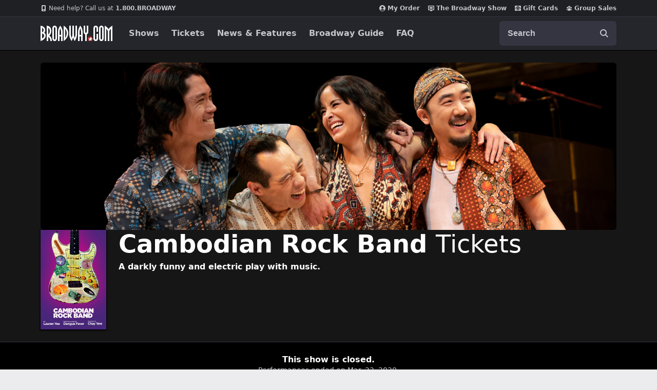

--- FILE ---
content_type: text/html; charset=utf-8
request_url: https://www.broadway.com/shows/cambodian-rock-band/
body_size: 39540
content:






<!DOCTYPE html>
<html
    xmlns="http://www.w3.org/1999/xhtml" xml:lang="en" lang="en"
    xmlns:fb="http://www.facebook.com/2008/fbml"
    xmlns:og="http://ogp.me/ns#"
>
    <head>
        <meta charset="UTF-8">
        <title>Cambodian Rock Band Tickets | Broadway.com</title>
        <meta name="viewport" content="width=device-width, minimum-scale=0.1, initial-scale=1">
        <meta name="description" content="Get official tickets to Cambodian Rock Band at the Irene Diamond Stage at The Signature Center from the trusted Broadway.com source for Broadway show info, tickets, reviews and news.">
        <meta name="msapplication-TileColor" content="#25262b">
        <meta name="theme-color" content="#25262b">

        <!-- Site Verification -->
        <meta name="msvalidate.01" content="7891AE487B80B26AC446F7E9B4587739" />
        <meta name="y_key" content="b4c96cd61f1e98c1">

        <script src="/_fs-ch-1T1wmsGaOgGaSxcX/assets/script.js"></script>

        
<script>
	window.dataLayer = window.dataLayer || [];
    window.dataLayer.push({
      'page-type': 'Show Detail - Overview',
      'show-name': 'Cambodian Rock Band',
      'show-categories':'Off-Broadway|Plays|'
    });
</script>


        <script>
            window.dataLayer = window.dataLayer || [] ;
            function gtag () {dataLayer.push(arguments);}
        </script>

        
        <script>
        //set GTM defaults
        if(localStorage.getItem('consentMode') === null){

            gtag('consent', 'default', {
                'ad_storage': 'denied',
                'ad_user_data': 'denied',
                'ad_personalization': 'denied',
                'analytics_storage': 'denied',
                'region': ['GB', 'BE', 'BG', 'CZ', 'DK', 'CY', 'LV', 'LT', 'LU', 'ES', 'FR', 'HR', 'IT', 'PL', 'PT', 'RO', 'SI', 'HU', 'MT', 'NL', 'AT', 'IS', 'LI', 'NO', 'SK', 'FI', 'SE', 'DE', 'EE', 'IE', 'EL', 'BR', 'US-CA', 'US-CT', 'US-CO', 'US-VA', 'US-UT', 'CA-QC'],
                'wait_for_update': 500
            });

            gtag('consent', 'default', {
                'ad_storage': 'granted',
                'ad_user_data': 'granted',
                'ad_personalization': 'granted',
                'analytics_storage': 'granted',
                'wait_for_update': 500,
            });

        } else {
            gtag('consent', 'default', JSON.parse(localStorage.getItem('consentMode')));
        }
        </script>
        

        <!-- Google Tag Manager and Analytics -->
        <script>(function (w, d, s, l, i) { w[l] = w[l] || []; w[l].push({ 'gtm.start': new Date().getTime(), event: 'gtm.js' });
        var f = d.getElementsByTagName(s)[0], j = d.createElement(s), dl = l != 'dataLayer' ? '&l=' + l : ''; j.setAttributeNode(d.createAttribute('data-ot-ignore'));
        j.async = true;j.src = 'https://www.googletagmanager.com/gtm.js?id=' + i + dl;
        f.parentNode.insertBefore(j, f); })(window, document, 'script', 'dataLayer', 'GTM-MP2F68');
        </script>

        <!-- Mixpanel -->
        
            <script type="text/javascript">
(function(c,a){if(!a.__SV){var b=window;try{var d,m,j,k=b.location,f=k.hash;d=function(a,b){return(m=a.match(RegExp(b+"=([^&]*)")))?m[1]:null};f&&d(f,"state")&&(j=JSON.parse(decodeURIComponent(d(f,"state"))),"mpeditor"===j.action&&(b.sessionStorage.setItem("_mpcehash",f),history.replaceState(j.desiredHash||"",c.title,k.pathname+k.search)))}catch(n){}var l,h;window.mixpanel=a;a._i=[];a.init=function(b,d,g){function c(b,i){var a=i.split(".");2==a.length&&(b=b[a[0]],i=a[1]);b[i]=function(){b.push([i].concat(Array.prototype.slice.call(arguments,
    0)))}}var e=a;"undefined"!==typeof g?e=a[g]=[]:g="mixpanel";e.people=e.people||[];e.toString=function(b){var a="mixpanel";"mixpanel"!==g&&(a+="."+g);b||(a+=" (stub)");return a};e.people.toString=function(){return e.toString(1)+".people (stub)"};l="disable time_event track track_pageview track_links track_forms track_with_groups add_group set_group remove_group register register_once alias unregister identify name_tag set_config reset opt_in_tracking opt_out_tracking has_opted_in_tracking has_opted_out_tracking clear_opt_in_out_tracking people.set people.set_once people.unset people.increment people.append people.union people.track_charge people.clear_charges people.delete_user people.remove".split(" ");
    for(h=0;h<l.length;h++)c(e,l[h]);var f="set set_once union unset remove delete".split(" ");e.get_group=function(){function a(c){b[c]=function(){call2_args=arguments;call2=[c].concat(Array.prototype.slice.call(call2_args,0));e.push([d,call2])}}for(var b={},d=["get_group"].concat(Array.prototype.slice.call(arguments,0)),c=0;c<f.length;c++)a(f[c]);return b};a._i.push([b,d,g])};a.__SV=1.2;b=c.createElement("script");b.type="text/javascript";b.async=!0;b.src="undefined"!==typeof MIXPANEL_CUSTOM_LIB_URL?
    MIXPANEL_CUSTOM_LIB_URL:"file:"===c.location.protocol&&"//cdn.mxpnl.com/libs/mixpanel-2-latest.min.js".match(/^\/\//)?"https://cdn.mxpnl.com/libs/mixpanel-2-latest.min.js":"//cdn.mxpnl.com/libs/mixpanel-2-latest.min.js";d=c.getElementsByTagName("script")[0];d.parentNode.insertBefore(b,d)}})(document,window.mixpanel||[]);
    mixpanel.init("f4468a5f0cdec7b851e99c76f72ca3dc", { track_links_timeout: 250 });
</script>

        
        





<script src="https://static.broadway.com/js/compiled/onetrust-utilities.7f776a44b44b.js"></script>

<!-- OneTrust Cookies Consent Notice start for broadway.com -->
<!-- script type="text/javascript" src="https://cdn.cookielaw.org/consent/359011cc-1e09-4df1-8708-fc5787e9f206-test/OtAutoBlock.js" ></script -->
<script src="https://cdn.cookielaw.org/scripttemplates/otSDKStub.js"  type="text/javascript" charset="UTF-8" data-domain-script="359011cc-1e09-4df1-8708-fc5787e9f206" ></script>

<!-- OneTrust Cookies Consent Notice -->
<script type="text/javascript">
    function OptanonWrapper() {
        window.isPerformanceEnabled = (!window.OnetrustActiveGroups ||
            window.OnetrustActiveGroups && window.OnetrustActiveGroups.includes("C0002")
        );
        window.isTargetingEnabled = (!window.OnetrustActiveGroups ||
            window.OnetrustActiveGroups && window.OnetrustActiveGroups.includes("C0004")
        );

        const consentMode = {
            'ad_storage': isTargetingEnabled ? 'granted' : 'denied',
            'ad_user_data': isTargetingEnabled ? 'granted' : 'denied',
            'ad_personalization': isTargetingEnabled ? 'granted' : 'denied',
            'analytics_storage': isPerformanceEnabled ? 'granted' : 'denied',
            'wait_for_update': 500,
        };
        localStorage.setItem('consentMode', JSON.stringify(consentMode));

        //display copy if global or US and non-specific state
        const geoloc = OneTrust.getGeolocationData();
        const specific_states = ['CO', 'CA', 'CT', 'UT', 'VA'];
        const current_state = geoloc.state.toUpperCase();
        if (geoloc.country === 'global' || (geoloc.country.toUpperCase() === 'US' && !specific_states.includes(current_state))) {
            if($('#onetrust-geo-continue').hasClass('hidden')) {
                $('#onetrust-geo-continue').removeClass('hidden');
            }
        }
    }

    document.addEventListener('DOMContentLoaded', function () {
        const onetrustSettings = document.getElementById('onetrust-footer-settings');
        if (onetrustSettings) {
            onetrustSettings.addEventListener('click', function(event) {
                event.preventDefault();
                OneTrust.ToggleInfoDisplay();
                return false;
            });
        }
    });
</script>



        <script async src="https://www.googletagmanager.com/gtag/js?id=AW-1067883675"> </script>
        <script>
            gtag ('js', new Date()) ;
            gtag ('config', 'AW-1067883675');
        </script>

        <script>
            (function() {
                var d = document.documentElement;
                d.setAttribute('data-useragent', navigator.userAgent);
            })();
        </script>

        <link rel="shortcut icon" type="image/x-icon" href="https://static.broadway.com/img/responsive/favicons/favicon.8992145d808c.ico">
        <link rel="apple-touch-icon" sizes="180x180" href="https://static.broadway.com/img/responsive/favicons/apple-touch-icon.f003c455893a.png">
        <link rel="manifest" href="https://static.broadway.com/img/responsive/favicons/manifest.799459f8be68.json">
        <link rel="mask-icon" href="https://static.broadway.com/img/responsive/favicons/safari-pinned-tab.123c12a54604.svg" color="#a91f16">
        <link rel="icon" type="image/png" href="https://static.broadway.com/img/responsive/favicons/favicon-32x32.6dbfeff78479.png" sizes="32x32">
        <link rel="icon" type="image/png" href="https://static.broadway.com/img/responsive/favicons/favicon-16x16.4b373edbfbd4.png" sizes="16x16">

        <link rel="canonical" href="https://www.broadway.com/shows/cambodian-rock-band/"/>
        <link rel="alternate" type="application/rss+xml" title="RSS" href="/feeds/buzz/latest">

        <!-- Homepage Meta -->
        
            

            <meta property="og:title" content="Cambodian Rock Band">
            <meta property="og:type" content="article">
            <meta property="og:image" content="https://imaging.broadway.com/images/poster-178275/w178/114932-7.jpg">
            <meta property="og:url" content="https://www.broadway.com/shows/cambodian-rock-band/">
            <meta property="og:site_name" content="Broadway.com">

            
                <meta property="og:description" content="Get official tickets to Cambodian Rock Band at the Irene Diamond Stage at The Signature Center from the trusted Broadway.com source for Broadway show info, tickets, reviews and news.">
                

    
        <meta name="twitter:card" content="summary" />
    
	<meta name="twitter:site" content="@broadwaycom"/>
    
        
            <meta name="twitter:title" content="Cambodian Rock Band Tickets | Broadway.com"/>
        
    

    
        
            <meta name="twitter:description" content="Get official tickets to Cambodian Rock Band at the Irene Diamond Stage at The Signature Center from the trusted Broadway.com source for Broadway show …"/>
        
    

    

    


            
            <meta name="twitter:card" content="summary_large_image">
            <meta name="twitter:title" content="">
            <meta name="twitter:image" content="https://static.broadway.com/img/responsive/social/bwy-generic-social.ef3d64c1c7c9.jpg">
            <script type="application/ld+json">
                [{
                    "@context": "http://schema.org",
                    "@type": "WebSite",
                    "name": "Broadway.com",
                    "url": "https://www.broadway.com",
                    "potentialAction": {
                        "@type": "SearchAction",
                        "target": "https://www.broadway.com/search?q={search_term_string}",
                        "query-input": "required name=search_term_string"
                    }
                }, {
                    "@context": "http://schema.org",
                    "@type": "Organization",
                    "name": "Broadway.com",
                    "url": "https://www.broadway.com",
                    "logo": "https://static.broadway.com/img/responsive/logos/structured_data_Icon-512@3x.bc39fd2effc5.png",
                    "sameAs": [
                        "https://www.facebook.com/Broadway",
                        "https://twitter.com/Broadwaycom",
                        "https://www.youtube.com/Broadwaycom",
                        "https://pinterest.com/broadwaycom/",
                        "https://broadwaycom.tumblr.com/",
                        "https://instagram.com/broadwaycom"
                    ]
                }]
            </script>
        

        
            <link rel="dns-prefetch" href="//imaging.broadway.com">
            <link rel="dns-prefetch" href="//static.broadway.com">
            <link rel="dns-prefetch" href="//ad.doubleclick.net">
        

        
        <script type="text/javascript">
            var googletag = googletag || {};
            googletag.cmd = googletag.cmd || [];
        </script>
        <script>
            (function () {
                var gads = document.createElement('script');
                gads.async = true;
                gads.type = 'text/javascript';
                var useSSL = 'https:' == document.location.protocol;
                gads.src = (useSSL ? 'https:' : 'http:') + '//www.googletagservices.com/tag/js/gpt.js';
                var node = document.getElementsByTagName('script')[0];
                node.parentNode.insertBefore(gads, node);
            })();
        </script>

        <script>
            
            (function () {
                
                    var networkCode = 73255505;
                    var subdomain = 'broadway';
                    var topLevelAdUnit = subdomain;
                    var s_values = [];

                    
                        var s1 = '';
                        s_values.push(s1);
                    

                    var s_values_str = s_values.join('/');

                    var adUnit = topLevelAdUnit;
                    if (s_values_str.length) {
                        adUnit += '/' + s_values_str;
                    }

                    var slotName = '/' + networkCode;
                    if (adUnit.length) {
                        slotName += '/' + adUnit;
                    }

                    function getQueryVariables(variable) {
                        var temp, i;
                        var queryString = window.location.search.substring(1);
                        var queries = queryString.split('&');
                        var len = queries.length;

                        for (i = 0; i < len; i++) {
                            temp = queries[i].split('=');
                            if (temp[0] === variable) {
                                return temp[1];
                            }
                        }
                    }
                    var type = '';
                    var breakpoint = '';
                    var dfp_test = getQueryVariables('dfp_test') || '';
                
                googletag.cmd.push(function () {

                    
                        googletag.defineSlot(slotName, [111, 12], 'dfp-nav-mastercard-desktop')
                            .addService(googletag.pubads())
                            .setTargeting('pos', 'nav-mastercard-desktop')
                            .setCollapseEmptyDiv(true, true);
                        googletag.defineSlot(slotName, [111, 12], 'dfp-nav-mastercard-mobile')
                            .addService(googletag.pubads())
                            .setTargeting('pos', 'nav-mastercard-mobile')
                            .setCollapseEmptyDiv(true, true);
                    

                    
    
    googletag.defineSlot(slotName, [370,60], 'dfp-marquee-left')
        .addService(googletag.pubads())
        .setTargeting('pos', 'marquee-left');


    
    googletag.defineSlot(slotName, [370,60], 'dfp-marquee-center')
        .addService(googletag.pubads())
        .setTargeting('pos', 'marquee-center');


    
    googletag.defineSlot(slotName, [370,60], 'dfp-marquee-right')
        .addService(googletag.pubads())
        .setTargeting('pos', 'marquee-right');




                    s_values.forEach(function (s_value, index) {
                        s_key = 's' + (index + 1);
                        googletag.pubads().setTargeting(s_key, s_value);
                    });

                    
    googletag.defineSlot(slotName, [160,60], 'dfp-header-left')
        .addService(googletag.pubads())
        .setTargeting('pos', 'header-left');


                    
    googletag.defineSlot(slotName, [160,60], 'dfp-header-right')
        .addService(googletag.pubads())
        .setTargeting('pos', 'header-right');


                    

                    googletag.pubads().setTargeting('type', type);
                    googletag.pubads().setTargeting('breakpoint', breakpoint);
                    googletag.pubads().setTargeting('dfp_test', dfp_test);
                    googletag.pubads().collapseEmptyDivs();
                    googletag.pubads().enableSingleRequest();
                    googletag.enableServices();
                });
            })();
        </script>

        
    
            <link rel="stylesheet" href="https://static.broadway.com/css/v2/main.8b514ec967fc.css">
        
    <link rel="stylesheet" href="https://static.broadway.com/css/responsive/plugins/lightgallery/lightgallery.23a0e097a7d4.css">

        
    
    
        <script defer src="https://www.google.com/recaptcha/enterprise.js?render=6LcpUvIbAAAAAOutOFRT0dHmrKhCUj3HMi1h6tRb"></script>
        <style>
            .grecaptcha-badge { visibility: hidden; }
        </style>
    

    

    


    </head>
    <body class="">
        
    <a class="sr-only nav-bar__skiplink" href="#skiplink-target">Skip to main content</a>

        <div class="global-mask global-mask-js"></div>

        <!-- Google Tag Manager -->
        <noscript>
            <iframe src="//www.googletagmanager.com/ns.html?id=GTM-MP2F68" height="0" width="0" style="display:none; visibility:hidden"></iframe>
        </noscript>

        

        <!-- Admin Banner -->
        

        <div class="announcement-hook-js"></div>

        <!-- Navigation Bar -->
        
            


<header class="global-navigation-wrapper">
    <nav id="nav-menu" class="global-navigation-container global-nav-js mbn white" role="navigation" aria-label="navigation">
        <h2 class="sr-only">Navigation</h2>
        <div class="nav-bar__top-wrapper">
            <ul class="nav-bar__top container">
                <li style="margin-right: auto;">
                    <a class="nav-bar__top-link" href="tel:1.800.276.2392">
                        <svg width="12" height="12" viewBox="0 0 12 12" fill="none" role="img" xmlns="http://www.w3.org/2000/svg">
    <title>mobile</title>
    <path fill-rule="evenodd" clip-rule="evenodd" d="M8.46154 0H3.53846C2.68923 0 2 0.610909 2 1.36364V10.6364C2 11.3891 2.68923 12 3.53846 12H8.46154C9.31077 12 10 11.3891 10 10.6364V1.36364C10 0.610909 9.31077 0 8.46154 0ZM4 8V2H8V8H4ZM6 11C6.55228 11 7 10.5523 7 10C7 9.44771 6.55228 9 6 9C5.44772 9 5 9.44771 5 10C5 10.5523 5.44772 11 6 11Z" fill="#C5C6CD"/>
</svg>

                        <span style="font-weight: normal;">Need help? Call us at&nbsp</span>1.800.BROADWAY
                    </a>
                </li>
                <li>
                    
<script>
    googletag.cmd.push(function() { googletag.display('dfp-nav-mastercard-desktop'); });
</script>
<div id="dfp-nav-mastercard-desktop" >
</div>


                </li>
                <li>
                    <a class="nav-bar__top-link" href="https://checkout.broadway.com/order-details/" rel="noopener noreferrer" target="_blank" data-qa="my-order-header">
                        <svg width="12" height="12" viewBox="0 0 12 12" fill="none" role="img" xmlns="http://www.w3.org/2000/svg">
    <title>My Order</title>
    <path fill-rule="evenodd" clip-rule="evenodd" d="M10.1138 10.3674C10.7102 9.80707 11.1852 9.1304 11.5096 8.3792C11.834 7.62801 12.0009 6.81825 12 6C12 2.68615 9.31384 0 6 0C2.68616 0 0 2.68615 0 6C-0.000946771 6.81825 0.165953 7.62801 0.490373 8.3792C0.814793 9.1304 1.28984 9.80707 1.88616 10.3674C2.99812 11.4178 4.47037 12.0021 6 12C7.52963 12.0021 9.00188 11.4178 10.1138 10.3674ZM2.39693 9.57661C2.82897 9.03608 3.37724 8.59983 4.00101 8.30025C4.62478 8.00067 5.30802 7.84546 6 7.84615C6.69198 7.84546 7.37522 8.00067 7.99899 8.30025C8.62276 8.59983 9.17103 9.03608 9.60308 9.57661C9.13171 10.0527 8.57049 10.4305 7.95198 10.6881C7.33348 10.9456 6.66999 11.0778 6 11.0769C5.33002 11.0778 4.66653 10.9456 4.04802 10.6881C3.42951 10.4305 2.86829 10.0527 2.39693 9.57661ZM8.30769 4.69231C8.30769 5.30435 8.06456 5.89132 7.63178 6.32409C7.199 6.75687 6.61203 7 6 7C5.38796 7 4.80099 6.75687 4.36821 6.32409C3.93544 5.89132 3.69231 5.30435 3.69231 4.69231C3.69231 4.08027 3.93544 3.4933 4.36821 3.06052C4.80099 2.62775 5.38796 2.38462 6 2.38462C6.61203 2.38462 7.199 2.62775 7.63178 3.06052C8.06456 3.4933 8.30769 4.08027 8.30769 4.69231Z" fill="#C5C6CD"/>
</svg>

                        My Order
                    </a>
                </li>
                <li>
                    <a class="nav-bar__top-link" href="/the-show/" rel="nofollow" data-qa="bwy-show-header">
                        <svg width="12" height="12" viewBox="0 0 12 12" fill="none" role="img" xmlns="http://www.w3.org/2000/svg">
    <title>show</title>
<path d="M10.9091 1H1.09091C0.490909 1 0 1.5 0 2.11111V8.77778C0 9.38889 0.490909 10 1.09091 10H4V11.5H8V10H10.9091C11.5091 10 11.9945 9.38889 11.9945 8.77778L12 2.11111C12 1.5 11.5091 1 10.9091 1ZM10.5 8.5H1.5V2.5H10.5V8.5Z" fill="currentColor"/>
<rect x="3" y="4" width="6" height="3" fill="#C5C6CD"/>
</svg>

                        The Broadway Show
                    </a>
                </li>
                <li>
                    <a class="nav-bar__top-link" href="/gift-certificates/" data-qa="giftcard-header">
                        <svg width="12" height="12" viewBox="0 0 12 12" fill="none" role="img" xmlns="http://www.w3.org/2000/svg">
    <title>gift</title>
    <path d="M5.57143 1V3.24778C5.24951 2.94826 4.82029 2.78237 4.37472 2.78527C3.92914 2.78816 3.50224 2.95961 3.18447 3.26329C2.86669 3.56696 2.68302 3.97899 2.67238 4.41207C2.66173 4.84515 2.82494 5.26525 3.12743 5.58333H0V2.25C0 1.91848 0.135459 1.60054 0.376577 1.36612C0.617695 1.1317 0.944722 1 1.28571 1H5.57143ZM6.42857 1V3.22833C6.75406 2.93708 7.18275 2.77943 7.62502 2.78834C8.06729 2.79725 8.48889 2.97202 8.80169 3.27613C9.11449 3.58024 9.29426 3.99014 9.30343 4.42012C9.31259 4.85011 9.15043 5.26689 8.85086 5.58333H12V2.25C12 1.91848 11.8645 1.60054 11.6234 1.36612C11.3823 1.1317 11.0553 1 10.7143 1H6.42857ZM12 6.41667H6.86686C6.92032 6.98603 7.19075 7.5154 7.62507 7.90086C8.05939 8.28631 8.62622 8.50001 9.21429 8.5C9.32795 8.5 9.43696 8.5439 9.51733 8.62204C9.5977 8.70018 9.64286 8.80616 9.64286 8.91667C9.64286 9.02717 9.5977 9.13315 9.51733 9.2113C9.43696 9.28944 9.32795 9.33333 9.21429 9.33333C8.64944 9.33355 8.09451 9.18899 7.60544 8.91423C7.11637 8.63947 6.71044 8.24423 6.42857 7.76833V11H10.7143C11.0553 11 11.3823 10.8683 11.6234 10.6339C11.8645 10.3995 12 10.0815 12 9.75V6.41667ZM5.57143 11V7.76833C5.28956 8.24423 4.88363 8.63947 4.39456 8.91423C3.90549 9.18899 3.35056 9.33355 2.78571 9.33333C2.67205 9.33333 2.56304 9.28944 2.48267 9.2113C2.4023 9.13315 2.35714 9.02717 2.35714 8.91667C2.35714 8.80616 2.4023 8.70018 2.48267 8.62204C2.56304 8.5439 2.67205 8.5 2.78571 8.5C3.37374 8.49989 3.9405 8.28614 4.37479 7.90071C4.80908 7.51528 5.07956 6.98598 5.13314 6.41667H0V9.75C0 10.0815 0.135459 10.3995 0.376577 10.6339C0.617695 10.8683 0.944722 11 1.28571 11H5.57143Z" fill="#C5C6CD"/>
    <path d="M5.54251 5.17698C5.55751 5.32548 5.56151 5.46448 5.56051 5.57948C5.42612 5.58072 5.29176 5.57471 5.15801 5.56148C4.74151 5.51948 4.31951 5.39898 4.06051 5.13998C3.92396 4.99847 3.84845 4.80898 3.85025 4.61233C3.85205 4.41569 3.93102 4.22761 4.07014 4.08862C4.20926 3.94963 4.39741 3.87084 4.59406 3.86923C4.79071 3.86761 4.98012 3.9433 5.12151 4.07998C5.38001 4.33848 5.50101 4.75998 5.54251 5.17698ZM6.43851 5.17698C6.42351 5.32548 6.41951 5.46448 6.42051 5.57948C6.53551 5.58048 6.67451 5.57648 6.82301 5.56148C7.23951 5.51948 7.66151 5.39898 7.92051 5.13998C8.05468 4.99807 8.12821 4.80941 8.12544 4.61413C8.12268 4.41885 8.04385 4.23235 7.90572 4.09428C7.76759 3.95621 7.58105 3.87747 7.38577 3.87481C7.19049 3.87214 7.00187 3.94575 6.86001 4.07998C6.60101 4.33898 6.48001 4.76098 6.43851 5.17698Z" fill="#C5C6CD"/>
</svg>

                        Gift Cards
                    </a>
                </li>
                <li>
                    <a class="nav-bar__top-link" href="https://groups.broadway.com" data-qa="groups-header">
                        <svg width="12" height="12" viewBox="0 0 12 12" fill="none" role="img" xmlns="http://www.w3.org/2000/svg">
    <title>group</title>
    <path d="M4.67417 2.04917C4.32254 2.40081 4.125 2.87772 4.125 3.375C4.125 3.87228 4.32254 4.34919 4.67417 4.70083C5.02581 5.05246 5.50272 5.25 6 5.25C6.49728 5.25 6.97419 5.05246 7.32583 4.70083C7.67746 4.34919 7.875 3.87228 7.875 3.375C7.875 2.87772 7.67746 2.40081 7.32583 2.04917C6.97419 1.69754 6.49728 1.5 6 1.5C5.50272 1.5 5.02581 1.69754 4.67417 2.04917Z" fill="#C5C6CD"/>
    <path d="M8.31434 3.81434C8.03304 4.09564 7.875 4.47718 7.875 4.875C7.875 5.27282 8.03304 5.65436 8.31434 5.93566C8.59564 6.21696 8.97717 6.375 9.375 6.375C9.77282 6.375 10.1544 6.21696 10.4357 5.93566C10.717 5.65436 10.875 5.27282 10.875 4.875C10.875 4.47718 10.717 4.09564 10.4357 3.81434C10.1544 3.53304 9.77282 3.375 9.375 3.375C8.97717 3.375 8.59564 3.53304 8.31434 3.81434Z" fill="#C5C6CD"/>
    <path d="M1.56434 3.81434C1.28304 4.09564 1.125 4.47718 1.125 4.875C1.125 5.27282 1.28304 5.65436 1.56434 5.93566C1.84564 6.21696 2.22718 6.375 2.625 6.375C3.02282 6.375 3.40436 6.21696 3.68566 5.93566C3.96696 5.65436 4.125 5.27282 4.125 4.875C4.125 4.47718 3.96696 4.09564 3.68566 3.81434C3.40436 3.53304 3.02282 3.375 2.625 3.375C2.22718 3.375 1.84564 3.53304 1.56434 3.81434Z" fill="#C5C6CD"/>
    <path d="M4.37781 6.41472C3.88054 6.68713 3.45998 7.08051 3.155 7.5585C2.74123 8.20939 2.56153 8.98231 2.6455 9.749C2.65198 9.80763 2.6722 9.86391 2.70452 9.91325C2.73684 9.9626 2.78034 10.0036 2.8315 10.033C3.765 10.569 4.8475 10.875 6 10.875C7.11167 10.8766 8.20428 10.5863 9.1685 10.033C9.21966 10.0036 9.26316 9.9626 9.29548 9.91325C9.3278 9.86391 9.34802 9.80763 9.3545 9.749C9.40752 9.27706 9.36026 8.79924 9.21583 8.34682C9.0714 7.89441 8.83304 7.4776 8.51636 7.12368C8.19969 6.76977 7.81184 6.48672 7.3782 6.29308C6.94456 6.09944 6.47491 5.99957 6 6C5.43301 5.99968 4.87508 6.14232 4.37781 6.41472Z" fill="#C5C6CD"/>
    <path d="M1.88701 9.69451C1.81814 8.79017 2.04789 7.88821 2.54101 7.12701C2.28943 7.13829 2.04271 7.20013 1.81555 7.30884C1.58839 7.41756 1.38546 7.57091 1.21887 7.75977C1.05228 7.94862 0.925436 8.16909 0.845912 8.40804C0.766388 8.64698 0.735812 8.8995 0.75601 9.15051L0.76101 9.21101C0.765223 9.26529 0.785083 9.31718 0.818184 9.3604C0.851285 9.40361 0.896208 9.43631 0.94751 9.45451L1.00501 9.47451C1.29146 9.57533 1.58676 9.64899 1.88701 9.69451Z" fill="#C5C6CD"/>
    <path d="M9.45901 7.12701C9.95213 7.88821 10.1819 8.79017 10.113 9.69451C10.417 9.64851 10.7115 9.57401 10.995 9.47401L11.0525 9.45401C11.1037 9.43584 11.1486 9.40322 11.1817 9.3601C11.2148 9.31698 11.2347 9.2652 11.239 9.21101L11.244 9.15051C11.2642 8.8995 11.2336 8.64698 11.1541 8.40804C11.0746 8.16909 10.9477 7.94862 10.7811 7.75977C10.6146 7.57091 10.4116 7.41756 10.1845 7.30884C9.95731 7.20013 9.71059 7.13829 9.45901 7.12701Z" fill="#C5C6CD"/>
</svg>

                        Group Sales
                    </a>
                </li>
            </ul>
        </div>
        <div class="nav-bar__bottom-wrapper">
            <div class="nav-bar__bottom container">
                <div class="nav-bar__bottom__mobile">
                    <a href="/" style="fill: #fff;" aria-label="Broadway.com Home" data-qa="header_logo" class="nav-bar__logo-link">
                        <svg width="140" height="30" viewBox="0 0 140 30" fill="none" role="img" xmlns="http://www.w3.org/2000/svg">
    <title>Broadway.com</title>
    <mask id="mask0_40_1805" style="mask-type:alpha" maskUnits="userSpaceOnUse" x="92" y="21" width="9" height="9">
        <path d="M96.5 21C98.9853 21 101 23.0147 101 25.5C101 27.9853 98.9853 30 96.5 30C94.0147 30 92 27.9853 92 25.5C92 23.0147 94.0147 21 96.5 21Z"
              fill="white" style="fill:white;fill-opacity:1;"/>
    </mask>
    <g mask="url(#mask0_40_1805)">
        <path d="M96.5 21C98.9853 21 101 23.0147 101 25.5C101 27.9853 98.9853 30 96.5 30C94.0147 30 92 27.9853 92 25.5C92 23.0147 94.0147 21 96.5 21Z"
              fill="#CC2C2C" style="fill:#CC2C2C;fill:color(display-p3 0.8000 0.1725 0.1725);fill-opacity:1;"/>
        <path fill-rule="evenodd" clip-rule="evenodd"
              d="M97.9774 21.8041C98.0733 21.6193 98.3492 21.662 98.3847 21.8673L98.8841 24.7538C98.909 24.8977 99.0338 25.0027 99.1797 25.0027H101.72C101.959 25.0027 102.023 25.3326 101.801 25.422L99.1348 26.4961C99.0117 26.5457 98.9358 26.6704 98.9483 26.8026L99.1982 29.447C99.2172 29.6479 98.9761 29.7641 98.8308 29.6241L97.1368 27.9923C97.0384 27.8975 96.8884 27.8811 96.7719 27.9525L94.0987 29.5913C93.9072 29.7087 93.6851 29.4941 93.7957 29.2987L95.203 26.8133C95.2796 26.678 95.2401 26.5065 95.112 26.4183L93.6312 25.3994C93.4553 25.2783 93.5409 25.0027 93.7545 25.0027H96.1349C96.2469 25.0027 96.3496 24.9403 96.4012 24.8409L97.9774 21.8041Z"
              fill="white" style="fill:white;fill-opacity:1;"/>
    </g>
    <path fill-rule="evenodd" clip-rule="evenodd"
          d="M132.5 7.00003C130.666 3.0099 125 3.05176e-05 125 3.05176e-05V29.9961L128 30.0001V6.00003C129.516 7.92706 131 9.00003 131 12V30.0001H134V12C134 9.00003 135.582 7.76697 137 6.00003V30.0001H140V3.05176e-05C140 3.05176e-05 134.15 3.33007 132.5 7.00003Z"
          fill="white" style="fill:white;fill-opacity:1;"/>
    <path fill-rule="evenodd" clip-rule="evenodd"
          d="M118.5 3.00003C117.5 3.00003 117 4.22653 117 5.00003V25C117 25.7932 117.5 27 118.5 27C119.5 27 119.979 25.7932 119.979 25V5.00003C119.979 4.22653 119.5 3.00003 118.5 3.00003ZM123 5.336V24.5C123 27.3741 121.308 30 118.5 30C115.692 30 114 27.4298 114 24.5576V5.336C114 2.46188 115.594 3.05176e-05 118.5 3.05176e-05C121.406 3.05176e-05 123 2.43244 123 5.336Z"
          fill="white" style="fill:white;fill-opacity:1;"/>
    <path fill-rule="evenodd" clip-rule="evenodd"
          d="M109 16V25C109 25.8006 108.5 27 107.5 27C106.5 27 106 25.8006 106 25V5.00003C106 4.21927 106.5 3.00003 107.5 3.00003C108.5 3.00003 109 4.21927 109 5.00003V12H112V5.00003C112 2.06919 110.315 3.05176e-05 107.5 3.05176e-05C104.685 3.05176e-05 103 2.09891 103 5.00003V25C103 27.9011 104.78 30 107.5 30C110.22 30 112 27.8992 112 25V16H109Z"
          fill="white" style="fill:white;fill-opacity:1;"/>
    <path fill-rule="evenodd" clip-rule="evenodd"
          d="M89.9729 3.05176e-05V12C89.9729 13.0111 89.4126 14 88.5 14C87.5874 14 87.0376 13.1241 87.0376 12V3.05176e-05H84V12C84 14.335 84.7393 16.2006 87 17L87.0376 30H90V17C92.2214 16.3459 93 13.9866 93 12V3.05176e-05H89.9729Z"
          fill="white" style="fill:white;fill-opacity:1;"/>
    <path fill-rule="evenodd" clip-rule="evenodd"
          d="M77.5059 3.05176e-05C76.0677 2.04772 74.8332 4.20305 74.0002 6.5719C73.3171 8.61599 73 10.6721 73 13.0359V30H76.0016V21C76.395 20.9701 78.5905 21.026 79.0016 21V30H82V12.6123C82 10.4862 81.677 8.45814 81.0115 6.41005C80.2496 4.07665 78.9067 1.99453 77.5059 3.05176e-05ZM79.0016 18C78.6101 18.032 76.4126 17.9701 76.0016 18V13C76 10 76.7621 6.94821 77.5059 5.00003C78.2184 6.84631 79 10 79.0016 13V18Z"
          fill="white" style="fill:white;fill-opacity:1;"/>
    <path fill-rule="evenodd" clip-rule="evenodd"
          d="M68 17.0523C68 19.2118 67.2181 22.1428 66.5 24C65.7525 22.0113 65 19.1164 65 17V3.05176e-05H62V17C62 19.1379 61.2259 22.0938 60.5 24C59.7525 22.0918 59 19.2361 59 17V3.05176e-05H56V17C56 19.5233 56.479 22.0445 57.4695 24.3633C58.3171 26.3432 59.2371 28.2487 60.5 30C61.7241 28.1072 62.666 25.092 63.5 23C64.3671 25.0585 65.1785 28.1822 66.5 30C67.7778 28.2395 68.7004 26.3853 69.5 24.3633C70.3068 22.1811 71 19.3548 71 17V3.05176e-05H68V17.0523Z"
          fill="white" style="fill:white;fill-opacity:1;"/>
    <path fill-rule="evenodd" clip-rule="evenodd"
          d="M45 3.05176e-05V30C49.982 26.5464 54 20.9168 54 14.6615C54 8.54533 50.1328 3.06031 45 3.05176e-05ZM48 24V6.00003C49.7046 8.27996 51 11.7167 51 14.6615C51 17.6054 49.6972 21.6317 48 24Z"
          fill="white" style="fill:white;fill-opacity:1;"/>
    <path fill-rule="evenodd" clip-rule="evenodd"
          d="M38.5059 3.05176e-05C35.7478 3.92692 34 7.00003 34 13.0359V30H37.0016V21C37.395 20.9701 39.5905 21.026 40.0016 21V30H43V12.6123C43 7.00003 41.1944 3.82789 38.5059 3.05176e-05ZM40.0016 18C39.6101 18.032 37.4126 17.9701 37.0016 18V13C37 10 37.7621 6.94821 38.5059 5.00003C39.2184 6.84631 40 10 40.0016 13V18Z"
          fill="white" style="fill:white;fill-opacity:1;"/>
    <path fill-rule="evenodd" clip-rule="evenodd"
          d="M27.5 3.00003C26.5 3.00003 26 4.22653 26 5.00003V25C26 25.7932 26.5 27 27.5 27C28.5 27 28.979 25.7932 28.979 25V5.00003C28.979 4.22653 28.5 3.00003 27.5 3.00003ZM32 5.336V24.5C32 27.3741 30.3078 30 27.5 30C24.6922 30 23 27.4298 23 24.5576V5.336C23 2.46188 24.5943 3.05176e-05 27.5 3.05176e-05C30.4057 3.05176e-05 32 2.43244 32 5.336Z"
          fill="white" style="fill:white;fill-opacity:1;"/>
    <path fill-rule="evenodd" clip-rule="evenodd"
          d="M18.4355 20.6209C18.0089 20.3166 17.553 19.9946 17.056 19.706C17.5961 19.1347 18.0813 18.5733 18.5001 18C20.0184 15.9269 21 12.8519 21 10.5C20.5 4.50003 19 1.00003 12.0001 0V30H15.0001V22C15.317 22.1963 15.8141 22.4922 16.1193 22.7161C18.4273 24.4151 19.0001 27.4099 19.0001 30H22.0001C21.9786 26.6296 21.4382 22.7624 18.4355 20.6228V20.6209ZM15.0001 17V3.9727C17 6.00003 18 7.00003 18 10.5C18 14 17.0001 15.5 15.0001 17Z"
          fill="white" style="fill:white;fill-opacity:1;"/>
    <path d="M3 13C7 11.5 7 6.00003 3 4.00003V13ZM3 25C9.5 21.5 7.04631 16.2397 3 15V25ZM7.19874 13.682C9.45484 15.2747 9.98612 17.6157 10 19.5C10.0317 23.9351 6.3381 27.8995 0 30V3.05176e-05C4.81949 0.71408 9 3.86466 9 8.50003C9 10.2514 8.74312 12.238 7.20073 13.682H7.19874Z"
          fill="white" style="fill:white;fill-opacity:1;"/>
</svg>

                    </a>
                    <button
                        class="nav-bar__menu-button aria-nav-controls-js nav-bar__menu-button--open"
                        data-qa="header_hamburger_menu"
                        aria-label="Menu"
                        aria-haspopup="dialog"
                        aria-pressed="false"
                        aria-controls="nav-menu"
                    >
                        <svg width="16" height="16" viewBox="0 0 16 16" fill="none" aria-hidden="true" role="img" xmlns="http://www.w3.org/2000/svg">
    <title>menu</title>
    <path fill-rule="evenodd" clip-rule="evenodd" d="M15 12C15.5523 12 16 12.4477 16 13C16 13.5523 15.5523 14 15 14H1C0.447715 14 0 13.5523 0 13C0 12.4477 0.447715 12 1 12H15ZM15 7C15.5523 7 16 7.44772 16 8C16 8.55228 15.5523 9 15 9H1C0.447715 9 0 8.55228 0 8C0 7.44772 0.447715 7 1 7H15ZM15 2C15.5523 2 16 2.44772 16 3C16 3.55228 15.5523 4 15 4H1C0.447715 4 0 3.55228 0 3C0 2.44772 0.447715 2 1 2H15Z" fill="#F9F9FA"/>
</svg>

                        <span style="margin-top: 4px">Menu</span>
                    </button>
                    <button
                        class="nav-bar__menu-button aria-nav-controls-js nav-bar__menu-button--close"
                        data-qa="header_hamburger_menu_close"
                        aria-label="Close Menu"
                        aria-haspopup="dialog"
                        aria-pressed="false"
                        aria-controls="nav-menu"
                    >
                        <svg width="16" height="16" class="" viewBox="0 0 16 16" version="1.1" aria-hidden="true" xmlns="http://www.w3.org/2000/svg" role="img" xmlns:xlink="http://www.w3.org/1999/xlink">
    <title>Icon/Close</title>
    <g id="General" stroke="none" stroke-width="1" fill="none" fill-rule="evenodd">
        <g id="Branding,-Symbols-&amp;-Icons" transform="translate(-559.000000, -214.000000)" fill="currentColor">
            <g id="UI-Icons" transform="translate(528.000000, 214.000000)">
                <g id="Icon/Close" transform="translate(31.000000, 0.000000)">
                    <polygon id="Close" points="16 1.61142857 14.3885714 0 8 6.38857143 1.61142857 0 0 1.61142857 6.38857143 8 0 14.3885714 1.61142857 16 8 9.61142857 14.3885714 16 16 14.3885714 9.61142857 8"></polygon>
                </g>
            </g>
        </g>
    </g>
</svg>

                    </button>
                </div>
                <div class="nav-bar__bottom-header">
                    
                        <a href="/" aria-label="Broadway.com Home" data-qa="header_logo" class="nav-bar__logo-link">
                            <svg width="140" height="30" viewBox="0 0 140 30" fill="none" role="img" xmlns="http://www.w3.org/2000/svg">
    <title>Broadway.com</title>
    <mask id="mask0_40_1805" style="mask-type:alpha" maskUnits="userSpaceOnUse" x="92" y="21" width="9" height="9">
        <path d="M96.5 21C98.9853 21 101 23.0147 101 25.5C101 27.9853 98.9853 30 96.5 30C94.0147 30 92 27.9853 92 25.5C92 23.0147 94.0147 21 96.5 21Z"
              fill="white" style="fill:white;fill-opacity:1;"/>
    </mask>
    <g mask="url(#mask0_40_1805)">
        <path d="M96.5 21C98.9853 21 101 23.0147 101 25.5C101 27.9853 98.9853 30 96.5 30C94.0147 30 92 27.9853 92 25.5C92 23.0147 94.0147 21 96.5 21Z"
              fill="#CC2C2C" style="fill:#CC2C2C;fill:color(display-p3 0.8000 0.1725 0.1725);fill-opacity:1;"/>
        <path fill-rule="evenodd" clip-rule="evenodd"
              d="M97.9774 21.8041C98.0733 21.6193 98.3492 21.662 98.3847 21.8673L98.8841 24.7538C98.909 24.8977 99.0338 25.0027 99.1797 25.0027H101.72C101.959 25.0027 102.023 25.3326 101.801 25.422L99.1348 26.4961C99.0117 26.5457 98.9358 26.6704 98.9483 26.8026L99.1982 29.447C99.2172 29.6479 98.9761 29.7641 98.8308 29.6241L97.1368 27.9923C97.0384 27.8975 96.8884 27.8811 96.7719 27.9525L94.0987 29.5913C93.9072 29.7087 93.6851 29.4941 93.7957 29.2987L95.203 26.8133C95.2796 26.678 95.2401 26.5065 95.112 26.4183L93.6312 25.3994C93.4553 25.2783 93.5409 25.0027 93.7545 25.0027H96.1349C96.2469 25.0027 96.3496 24.9403 96.4012 24.8409L97.9774 21.8041Z"
              fill="white" style="fill:white;fill-opacity:1;"/>
    </g>
    <path fill-rule="evenodd" clip-rule="evenodd"
          d="M132.5 7.00003C130.666 3.0099 125 3.05176e-05 125 3.05176e-05V29.9961L128 30.0001V6.00003C129.516 7.92706 131 9.00003 131 12V30.0001H134V12C134 9.00003 135.582 7.76697 137 6.00003V30.0001H140V3.05176e-05C140 3.05176e-05 134.15 3.33007 132.5 7.00003Z"
          fill="white" style="fill:white;fill-opacity:1;"/>
    <path fill-rule="evenodd" clip-rule="evenodd"
          d="M118.5 3.00003C117.5 3.00003 117 4.22653 117 5.00003V25C117 25.7932 117.5 27 118.5 27C119.5 27 119.979 25.7932 119.979 25V5.00003C119.979 4.22653 119.5 3.00003 118.5 3.00003ZM123 5.336V24.5C123 27.3741 121.308 30 118.5 30C115.692 30 114 27.4298 114 24.5576V5.336C114 2.46188 115.594 3.05176e-05 118.5 3.05176e-05C121.406 3.05176e-05 123 2.43244 123 5.336Z"
          fill="white" style="fill:white;fill-opacity:1;"/>
    <path fill-rule="evenodd" clip-rule="evenodd"
          d="M109 16V25C109 25.8006 108.5 27 107.5 27C106.5 27 106 25.8006 106 25V5.00003C106 4.21927 106.5 3.00003 107.5 3.00003C108.5 3.00003 109 4.21927 109 5.00003V12H112V5.00003C112 2.06919 110.315 3.05176e-05 107.5 3.05176e-05C104.685 3.05176e-05 103 2.09891 103 5.00003V25C103 27.9011 104.78 30 107.5 30C110.22 30 112 27.8992 112 25V16H109Z"
          fill="white" style="fill:white;fill-opacity:1;"/>
    <path fill-rule="evenodd" clip-rule="evenodd"
          d="M89.9729 3.05176e-05V12C89.9729 13.0111 89.4126 14 88.5 14C87.5874 14 87.0376 13.1241 87.0376 12V3.05176e-05H84V12C84 14.335 84.7393 16.2006 87 17L87.0376 30H90V17C92.2214 16.3459 93 13.9866 93 12V3.05176e-05H89.9729Z"
          fill="white" style="fill:white;fill-opacity:1;"/>
    <path fill-rule="evenodd" clip-rule="evenodd"
          d="M77.5059 3.05176e-05C76.0677 2.04772 74.8332 4.20305 74.0002 6.5719C73.3171 8.61599 73 10.6721 73 13.0359V30H76.0016V21C76.395 20.9701 78.5905 21.026 79.0016 21V30H82V12.6123C82 10.4862 81.677 8.45814 81.0115 6.41005C80.2496 4.07665 78.9067 1.99453 77.5059 3.05176e-05ZM79.0016 18C78.6101 18.032 76.4126 17.9701 76.0016 18V13C76 10 76.7621 6.94821 77.5059 5.00003C78.2184 6.84631 79 10 79.0016 13V18Z"
          fill="white" style="fill:white;fill-opacity:1;"/>
    <path fill-rule="evenodd" clip-rule="evenodd"
          d="M68 17.0523C68 19.2118 67.2181 22.1428 66.5 24C65.7525 22.0113 65 19.1164 65 17V3.05176e-05H62V17C62 19.1379 61.2259 22.0938 60.5 24C59.7525 22.0918 59 19.2361 59 17V3.05176e-05H56V17C56 19.5233 56.479 22.0445 57.4695 24.3633C58.3171 26.3432 59.2371 28.2487 60.5 30C61.7241 28.1072 62.666 25.092 63.5 23C64.3671 25.0585 65.1785 28.1822 66.5 30C67.7778 28.2395 68.7004 26.3853 69.5 24.3633C70.3068 22.1811 71 19.3548 71 17V3.05176e-05H68V17.0523Z"
          fill="white" style="fill:white;fill-opacity:1;"/>
    <path fill-rule="evenodd" clip-rule="evenodd"
          d="M45 3.05176e-05V30C49.982 26.5464 54 20.9168 54 14.6615C54 8.54533 50.1328 3.06031 45 3.05176e-05ZM48 24V6.00003C49.7046 8.27996 51 11.7167 51 14.6615C51 17.6054 49.6972 21.6317 48 24Z"
          fill="white" style="fill:white;fill-opacity:1;"/>
    <path fill-rule="evenodd" clip-rule="evenodd"
          d="M38.5059 3.05176e-05C35.7478 3.92692 34 7.00003 34 13.0359V30H37.0016V21C37.395 20.9701 39.5905 21.026 40.0016 21V30H43V12.6123C43 7.00003 41.1944 3.82789 38.5059 3.05176e-05ZM40.0016 18C39.6101 18.032 37.4126 17.9701 37.0016 18V13C37 10 37.7621 6.94821 38.5059 5.00003C39.2184 6.84631 40 10 40.0016 13V18Z"
          fill="white" style="fill:white;fill-opacity:1;"/>
    <path fill-rule="evenodd" clip-rule="evenodd"
          d="M27.5 3.00003C26.5 3.00003 26 4.22653 26 5.00003V25C26 25.7932 26.5 27 27.5 27C28.5 27 28.979 25.7932 28.979 25V5.00003C28.979 4.22653 28.5 3.00003 27.5 3.00003ZM32 5.336V24.5C32 27.3741 30.3078 30 27.5 30C24.6922 30 23 27.4298 23 24.5576V5.336C23 2.46188 24.5943 3.05176e-05 27.5 3.05176e-05C30.4057 3.05176e-05 32 2.43244 32 5.336Z"
          fill="white" style="fill:white;fill-opacity:1;"/>
    <path fill-rule="evenodd" clip-rule="evenodd"
          d="M18.4355 20.6209C18.0089 20.3166 17.553 19.9946 17.056 19.706C17.5961 19.1347 18.0813 18.5733 18.5001 18C20.0184 15.9269 21 12.8519 21 10.5C20.5 4.50003 19 1.00003 12.0001 0V30H15.0001V22C15.317 22.1963 15.8141 22.4922 16.1193 22.7161C18.4273 24.4151 19.0001 27.4099 19.0001 30H22.0001C21.9786 26.6296 21.4382 22.7624 18.4355 20.6228V20.6209ZM15.0001 17V3.9727C17 6.00003 18 7.00003 18 10.5C18 14 17.0001 15.5 15.0001 17Z"
          fill="white" style="fill:white;fill-opacity:1;"/>
    <path d="M3 13C7 11.5 7 6.00003 3 4.00003V13ZM3 25C9.5 21.5 7.04631 16.2397 3 15V25ZM7.19874 13.682C9.45484 15.2747 9.98612 17.6157 10 19.5C10.0317 23.9351 6.3381 27.8995 0 30V3.05176e-05C4.81949 0.71408 9 3.86466 9 8.50003C9 10.2514 8.74312 12.238 7.20073 13.682H7.19874Z"
          fill="white" style="fill:white;fill-opacity:1;"/>
</svg>

                        </a>
                    
                    <ul class="nav-bar__bottom__body">
                        <li>
                            <a class="nav-bar__bottom-link" href="/shows/tickets/" data-qa="shows-header">
                                Shows
                            </a>
                        </li>
                        <li>
                            <a class="nav-bar__bottom-link" href="/shows/find-by-date/" data-qa="tbd-header">
                               Tickets
                            </a>
                        </li>
                        <li>
                            <a class="nav-bar__bottom-link" href="/buzz/" data-qa="buzz-header">
                                News & Features
                            </a>
                        </li>
                        <li>
                            <a class="nav-bar__bottom-link" href="/broadway-guide/" data-qa="guide-header">
                                Broadway Guide
                            </a>
                        </li>
                        <li>
                            <a class="nav-bar__bottom-link" href="/faq/" data-qa="faq-header">
                                FAQ
                            </a>
                        </li>
                    </ul>
                </div>
                <div id="navsearch--app"></div>
            </div>
        </div>
        <div class="nav-bar-flyout-menu-container" role="menu">
            <ul class="nav-flyout-menu-top container">
                <li>
                    <a class="nav-flyout-menu-link" data-qa="header_home" role="menuitem" href="/">
                        Home
                    </a>
                </li>
                <li>
                    <a class="nav-flyout-menu-link" data-qa="header_shows" role="menuitem" href="/shows/tickets/">
                        Shows
                    </a>
                </li>
                <li>
                    <a class="nav-flyout-menu-link" href="/shows/find-by-date/" data-qa="tbd-header">
                        Tickets
                    </a>
                </li>
                <li>
                    <a class="nav-flyout-menu-link" role="menuitem" href="/buzz/" data-qa="header_buzz">
                        News & Features
                    </a>
                </li>
                <li>
                    <a class="nav-flyout-menu-link" role="menuitem" href="/broadway-guide/" data-qa="header_guide">
                        Broadway Guide
                    </a>
                </li>
                <li>
                    <a class="nav-flyout-menu-link" role="menuitem" href="/faq/" data-qa="header_faq">
                        FAQ
                    </a>
                </li>
            </ul>
            <ul class="nav-flyout-menu-bottom container">
                <li>
                    <a class="nav-flyout-menu-link" href="https://checkout.broadway.com/order-details/" rel="noopener noreferrer" target="_blank">
                        <svg width="12" height="12" viewBox="0 0 12 12" fill="none" role="img" xmlns="http://www.w3.org/2000/svg">
    <title>My Order</title>
    <path fill-rule="evenodd" clip-rule="evenodd" d="M10.1138 10.3674C10.7102 9.80707 11.1852 9.1304 11.5096 8.3792C11.834 7.62801 12.0009 6.81825 12 6C12 2.68615 9.31384 0 6 0C2.68616 0 0 2.68615 0 6C-0.000946771 6.81825 0.165953 7.62801 0.490373 8.3792C0.814793 9.1304 1.28984 9.80707 1.88616 10.3674C2.99812 11.4178 4.47037 12.0021 6 12C7.52963 12.0021 9.00188 11.4178 10.1138 10.3674ZM2.39693 9.57661C2.82897 9.03608 3.37724 8.59983 4.00101 8.30025C4.62478 8.00067 5.30802 7.84546 6 7.84615C6.69198 7.84546 7.37522 8.00067 7.99899 8.30025C8.62276 8.59983 9.17103 9.03608 9.60308 9.57661C9.13171 10.0527 8.57049 10.4305 7.95198 10.6881C7.33348 10.9456 6.66999 11.0778 6 11.0769C5.33002 11.0778 4.66653 10.9456 4.04802 10.6881C3.42951 10.4305 2.86829 10.0527 2.39693 9.57661ZM8.30769 4.69231C8.30769 5.30435 8.06456 5.89132 7.63178 6.32409C7.199 6.75687 6.61203 7 6 7C5.38796 7 4.80099 6.75687 4.36821 6.32409C3.93544 5.89132 3.69231 5.30435 3.69231 4.69231C3.69231 4.08027 3.93544 3.4933 4.36821 3.06052C4.80099 2.62775 5.38796 2.38462 6 2.38462C6.61203 2.38462 7.199 2.62775 7.63178 3.06052C8.06456 3.4933 8.30769 4.08027 8.30769 4.69231Z" fill="#C5C6CD"/>
</svg>

                        My Order
                    </a>
                </li>
                <li>
                    <a class="nav-flyout-menu-link" href="/the-show/" rel="nofollow">
                        <svg width="12" height="12" viewBox="0 0 12 12" fill="none" role="img" xmlns="http://www.w3.org/2000/svg">
    <title>show</title>
<path d="M10.9091 1H1.09091C0.490909 1 0 1.5 0 2.11111V8.77778C0 9.38889 0.490909 10 1.09091 10H4V11.5H8V10H10.9091C11.5091 10 11.9945 9.38889 11.9945 8.77778L12 2.11111C12 1.5 11.5091 1 10.9091 1ZM10.5 8.5H1.5V2.5H10.5V8.5Z" fill="currentColor"/>
<rect x="3" y="4" width="6" height="3" fill="#C5C6CD"/>
</svg>

                        The Broadway Show
                    </a>
                </li>
                <li>
                    <a class="nav-flyout-menu-link" href="/gift-certificates/">
                        <svg width="12" height="12" viewBox="0 0 12 12" fill="none" role="img" xmlns="http://www.w3.org/2000/svg">
    <title>gift</title>
    <path d="M5.57143 1V3.24778C5.24951 2.94826 4.82029 2.78237 4.37472 2.78527C3.92914 2.78816 3.50224 2.95961 3.18447 3.26329C2.86669 3.56696 2.68302 3.97899 2.67238 4.41207C2.66173 4.84515 2.82494 5.26525 3.12743 5.58333H0V2.25C0 1.91848 0.135459 1.60054 0.376577 1.36612C0.617695 1.1317 0.944722 1 1.28571 1H5.57143ZM6.42857 1V3.22833C6.75406 2.93708 7.18275 2.77943 7.62502 2.78834C8.06729 2.79725 8.48889 2.97202 8.80169 3.27613C9.11449 3.58024 9.29426 3.99014 9.30343 4.42012C9.31259 4.85011 9.15043 5.26689 8.85086 5.58333H12V2.25C12 1.91848 11.8645 1.60054 11.6234 1.36612C11.3823 1.1317 11.0553 1 10.7143 1H6.42857ZM12 6.41667H6.86686C6.92032 6.98603 7.19075 7.5154 7.62507 7.90086C8.05939 8.28631 8.62622 8.50001 9.21429 8.5C9.32795 8.5 9.43696 8.5439 9.51733 8.62204C9.5977 8.70018 9.64286 8.80616 9.64286 8.91667C9.64286 9.02717 9.5977 9.13315 9.51733 9.2113C9.43696 9.28944 9.32795 9.33333 9.21429 9.33333C8.64944 9.33355 8.09451 9.18899 7.60544 8.91423C7.11637 8.63947 6.71044 8.24423 6.42857 7.76833V11H10.7143C11.0553 11 11.3823 10.8683 11.6234 10.6339C11.8645 10.3995 12 10.0815 12 9.75V6.41667ZM5.57143 11V7.76833C5.28956 8.24423 4.88363 8.63947 4.39456 8.91423C3.90549 9.18899 3.35056 9.33355 2.78571 9.33333C2.67205 9.33333 2.56304 9.28944 2.48267 9.2113C2.4023 9.13315 2.35714 9.02717 2.35714 8.91667C2.35714 8.80616 2.4023 8.70018 2.48267 8.62204C2.56304 8.5439 2.67205 8.5 2.78571 8.5C3.37374 8.49989 3.9405 8.28614 4.37479 7.90071C4.80908 7.51528 5.07956 6.98598 5.13314 6.41667H0V9.75C0 10.0815 0.135459 10.3995 0.376577 10.6339C0.617695 10.8683 0.944722 11 1.28571 11H5.57143Z" fill="#C5C6CD"/>
    <path d="M5.54251 5.17698C5.55751 5.32548 5.56151 5.46448 5.56051 5.57948C5.42612 5.58072 5.29176 5.57471 5.15801 5.56148C4.74151 5.51948 4.31951 5.39898 4.06051 5.13998C3.92396 4.99847 3.84845 4.80898 3.85025 4.61233C3.85205 4.41569 3.93102 4.22761 4.07014 4.08862C4.20926 3.94963 4.39741 3.87084 4.59406 3.86923C4.79071 3.86761 4.98012 3.9433 5.12151 4.07998C5.38001 4.33848 5.50101 4.75998 5.54251 5.17698ZM6.43851 5.17698C6.42351 5.32548 6.41951 5.46448 6.42051 5.57948C6.53551 5.58048 6.67451 5.57648 6.82301 5.56148C7.23951 5.51948 7.66151 5.39898 7.92051 5.13998C8.05468 4.99807 8.12821 4.80941 8.12544 4.61413C8.12268 4.41885 8.04385 4.23235 7.90572 4.09428C7.76759 3.95621 7.58105 3.87747 7.38577 3.87481C7.19049 3.87214 7.00187 3.94575 6.86001 4.07998C6.60101 4.33898 6.48001 4.76098 6.43851 5.17698Z" fill="#C5C6CD"/>
</svg>

                        Gift Cards
                    </a>
                </li>
                <li>
                    <a class="nav-flyout-menu-link" href="https://groups.broadway.com">
                        <svg width="12" height="12" viewBox="0 0 12 12" fill="none" role="img" xmlns="http://www.w3.org/2000/svg">
    <title>group</title>
    <path d="M4.67417 2.04917C4.32254 2.40081 4.125 2.87772 4.125 3.375C4.125 3.87228 4.32254 4.34919 4.67417 4.70083C5.02581 5.05246 5.50272 5.25 6 5.25C6.49728 5.25 6.97419 5.05246 7.32583 4.70083C7.67746 4.34919 7.875 3.87228 7.875 3.375C7.875 2.87772 7.67746 2.40081 7.32583 2.04917C6.97419 1.69754 6.49728 1.5 6 1.5C5.50272 1.5 5.02581 1.69754 4.67417 2.04917Z" fill="#C5C6CD"/>
    <path d="M8.31434 3.81434C8.03304 4.09564 7.875 4.47718 7.875 4.875C7.875 5.27282 8.03304 5.65436 8.31434 5.93566C8.59564 6.21696 8.97717 6.375 9.375 6.375C9.77282 6.375 10.1544 6.21696 10.4357 5.93566C10.717 5.65436 10.875 5.27282 10.875 4.875C10.875 4.47718 10.717 4.09564 10.4357 3.81434C10.1544 3.53304 9.77282 3.375 9.375 3.375C8.97717 3.375 8.59564 3.53304 8.31434 3.81434Z" fill="#C5C6CD"/>
    <path d="M1.56434 3.81434C1.28304 4.09564 1.125 4.47718 1.125 4.875C1.125 5.27282 1.28304 5.65436 1.56434 5.93566C1.84564 6.21696 2.22718 6.375 2.625 6.375C3.02282 6.375 3.40436 6.21696 3.68566 5.93566C3.96696 5.65436 4.125 5.27282 4.125 4.875C4.125 4.47718 3.96696 4.09564 3.68566 3.81434C3.40436 3.53304 3.02282 3.375 2.625 3.375C2.22718 3.375 1.84564 3.53304 1.56434 3.81434Z" fill="#C5C6CD"/>
    <path d="M4.37781 6.41472C3.88054 6.68713 3.45998 7.08051 3.155 7.5585C2.74123 8.20939 2.56153 8.98231 2.6455 9.749C2.65198 9.80763 2.6722 9.86391 2.70452 9.91325C2.73684 9.9626 2.78034 10.0036 2.8315 10.033C3.765 10.569 4.8475 10.875 6 10.875C7.11167 10.8766 8.20428 10.5863 9.1685 10.033C9.21966 10.0036 9.26316 9.9626 9.29548 9.91325C9.3278 9.86391 9.34802 9.80763 9.3545 9.749C9.40752 9.27706 9.36026 8.79924 9.21583 8.34682C9.0714 7.89441 8.83304 7.4776 8.51636 7.12368C8.19969 6.76977 7.81184 6.48672 7.3782 6.29308C6.94456 6.09944 6.47491 5.99957 6 6C5.43301 5.99968 4.87508 6.14232 4.37781 6.41472Z" fill="#C5C6CD"/>
    <path d="M1.88701 9.69451C1.81814 8.79017 2.04789 7.88821 2.54101 7.12701C2.28943 7.13829 2.04271 7.20013 1.81555 7.30884C1.58839 7.41756 1.38546 7.57091 1.21887 7.75977C1.05228 7.94862 0.925436 8.16909 0.845912 8.40804C0.766388 8.64698 0.735812 8.8995 0.75601 9.15051L0.76101 9.21101C0.765223 9.26529 0.785083 9.31718 0.818184 9.3604C0.851285 9.40361 0.896208 9.43631 0.94751 9.45451L1.00501 9.47451C1.29146 9.57533 1.58676 9.64899 1.88701 9.69451Z" fill="#C5C6CD"/>
    <path d="M9.45901 7.12701C9.95213 7.88821 10.1819 8.79017 10.113 9.69451C10.417 9.64851 10.7115 9.57401 10.995 9.47401L11.0525 9.45401C11.1037 9.43584 11.1486 9.40322 11.1817 9.3601C11.2148 9.31698 11.2347 9.2652 11.239 9.21101L11.244 9.15051C11.2642 8.8995 11.2336 8.64698 11.1541 8.40804C11.0746 8.16909 10.9477 7.94862 10.7811 7.75977C10.6146 7.57091 10.4116 7.41756 10.1845 7.30884C9.95731 7.20013 9.71059 7.13829 9.45901 7.12701Z" fill="#C5C6CD"/>
</svg>

                        Group Sales
                    </a>
                </li>
            </ul>
            <ul class="nav-flyout-menu-bottom container">
                <li>
                    <a class="nav-flyout-menu-link" href="/contact-us/" data-qa="Contact_link">
                        <svg width="12" height="12" viewBox="0 0 12 12" fill="none" role="img" xmlns="http://www.w3.org/2000/svg">
    <title>envelope</title>
    <path fill-rule="evenodd" clip-rule="evenodd" d="M12 2V10H0V2L6 8.25L12 2ZM11.25 2L6 6L0.75 2H11.25Z" fill="white"/>
</svg>

                        Contact Us
                    </a>
                </li>
                <li>
                    <a class="nav-flyout-menu-link" href="tel:1.800.276.2392">
                        <svg width="12" height="12" viewBox="0 0 12 12" fill="none" role="img" xmlns="http://www.w3.org/2000/svg">
    <title>mobile</title>
    <path fill-rule="evenodd" clip-rule="evenodd" d="M8.46154 0H3.53846C2.68923 0 2 0.610909 2 1.36364V10.6364C2 11.3891 2.68923 12 3.53846 12H8.46154C9.31077 12 10 11.3891 10 10.6364V1.36364C10 0.610909 9.31077 0 8.46154 0ZM4 8V2H8V8H4ZM6 11C6.55228 11 7 10.5523 7 10C7 9.44771 6.55228 9 6 9C5.44772 9 5 9.44771 5 10C5 10.5523 5.44772 11 6 11Z" fill="#C5C6CD"/>
</svg>

                        Call Us at 1.800.BROADWAY
                    </a>
                </li>
            </ul>
            <div class="nav-flyout-mastercard-promotion">
                
<script>
    googletag.cmd.push(function() { googletag.display('dfp-nav-mastercard-mobile'); });
</script>
<div id="dfp-nav-mastercard-mobile" >
</div>


            </div>
        </div>
    </nav>
</header>

        

        <div id="skiplink-target" class="visually-hidden" tabindex="-1"></div>

        
    <div class="marquee__three-ads-container ">
    <div class="container">
        <div class="marquee__three-ads">
            <div id="marquee-ad-left" class="marquee__three-ads__item">
                <div id="dfp-marquee-left" style="display:none">
                    <script>        
                    googletag.cmd.push(function () { googletag.display('dfp-marquee-left'); });
                    
                    </script>
                </div>
            </div>
            <div id="marquee-ad-center" class="marquee__three-ads__item">
                <div id="dfp-marquee-center" style="display:none">
                    <script>
                        googletag.cmd.push(function () { googletag.display('dfp-marquee-center'); });
                        
                    </script>
                </div>
            </div>
            <div id="marquee-ad-right" class="marquee__three-ads__item">
                <div id="dfp-marquee-right" style="display:none">
                    <script>
                        googletag.cmd.push(function () { googletag.display('dfp-marquee-right'); });
                        
                    </script>
                </div>
            </div>
        </div>
    </div>
</div>

    

<div class="showpage__hero">
    
        <div class="container">
            <div class="showpage__hero__placeholder">
                 <picture>
                    <source media="(max-width: 543px)"
                         data-srcset="https://imaging.broadway.com/images/regular-43/w544/h408/000000/116363-18.jpg 1x,
                             https://imaging.broadway.com/images/regular-43/w1088/h816/000000/116363-18.jpg 2x"
                         />
                    <source media="(min-width: 544px)"
                         data-srcset="https://imaging.broadway.com/images/hero-72/w1400/h400/000000/116363-18.jpg 1x,
                             https://imaging.broadway.com/images/hero-72/w2800/h800/000000/116363-18.jpg 2x"
                         />
                    <img class="showpage__hero--hero-image lazyload"
                         alt=""
                         translate="no"
                         src="[data-uri]"
                         data-srcset="https://imaging.broadway.com/images/hero-72/w1400/h400/000000/116363-18.jpg 1x,
                             https://imaging.broadway.com/images/hero-72/w2800/h800/000000/116363-18.jpg 2x"
                     />
                 </picture>
            </div>
        </div>
    
    <div class="container">
        <div class=" showpage__hero--content">
            
                <div class="showpage__hero--poster-placeholder">
                    <img
                            class="showpage__hero--poster lazyload"
                            src="[data-uri]"
                            data-src="https://imaging.broadway.com/images/poster-178275/w230/222222/114932-7.jpg"
                            alt="Cambodian Rock Band Show Poster"
                            translate="no"
                    />
                </div>
            
            <div class="showpage__hero--title-container">
                <h1 class="showpage__hero--show-title" translate="no" data-qa="hero-header-title">
                    
                        Cambodian Rock Band <span style="font-weight: normal;" data-qa="subpage-header-copy">Tickets</span>
                    
                </h1>
                
                    <div class="showpage__hero--show-desc" data-qa="hero-header-desc">
                        <p>A darkly funny and electric play with music.&nbsp;</p>
                    </div>
                
                
            </div>
            
                
            
        </div>
    </div>
</div>

    

<div class="showpage__alert">
    
    
        <div class="showpage__alert--ticket-alert-component">
            <div id="showpage__alert--display-loading-icon" class="showpage__alert--loading-icon showpage__alert--loading-container">
                <svg
                    class="spinner-svg"
                    width="64"
                    height="64"
                >
                    <circle
                        class="spinner-circle"
                        cx="32"
                        cy="32"
                        r="20"
                    />
                </svg>
            </div>
            <div class="container">
                <div class="showpage__alert--ticket-alert-container">
                    <div class="showpage__alert--status-message showpage__alert--closed">
                        <h3 id="showpage__alert--success-header" data-qa="status-message">
                            This show is closed.
                        </h3>
                        <p id="showpage__alert--success-body" data-qa="status-message-subheader">
                            
                                Performances ended on Mar. 22, 2020.
                            
                        </p>
                    </div>
                    
                </div>
            </div>
        </div>
    
</div>

    <div class="showpage__contents">
        

<div id="categoryBarContainer" class="category-bar-container">
    <div class="container">
        <div id="categoryBar" class="category-bar category-bar--reach-beginning category-bar--reach-end">
            <div class="category-bar-wrapper showpage__nav-bar">
                
                    <div
                        class="category-bar__card current"
                        data-id="news-and-features"
                    >
                        News & Features
                    </div>
                
                
                
                    <div
                        class="category-bar__card"
                        data-id="about"
                    >
                        About
                    </div>
                
                
                    <div
                        class="category-bar__card"
                        data-id="videos-and-photos"
                    >
                        Video & Photos
                    </div>
                
                
                    <div
                        class="category-bar__card"
                        data-id="venue"
                    >
                        Venue
                    </div>
                
                
                    <div
                        class="category-bar__card"
                        data-id="story"
                    >
                        Story
                    </div>
                
                
                
                
                
                    <div
                        class="category-bar__card"
                        data-id="cast-and-creative"
                    >
                        Cast & Creative
                    </div>
                
                
            </div>
        </div>
    </div>
</div>

        
            <div id="news-and-features" class="showpage__section container">
    <div class="showpage__news showpage__news-container showpage__news-container--pin">
        <h2 class="showpage__header-link">
            <a href="/shows/cambodian-rock-band/buzz/">
                News & Features
            </a>
        </h2>
        


<div class="showpage__news__content">
    <div
        id="showpageNewsCarousel"
        class="swiper-carousel swiper-carousel--reach-beginning swiper-carousel--reach-end showpage__news__carousel"
        data-id="news"
        data-enable-per-view="true"
        data-space-between="16"
        data-slides-per-group="[1,1,3,3,4,4]"
    >
        <div class="showpage__news__cards swiper-carousel-wrapper">
            
                <a
                    href="/buzz/199097/cambodian-rock-band-sets-release-date-for-original-cast-recording/"
                    class="showpage__news__card swiper-carousel-card"
                    data-qa="pinned-buzz-card"
                >
                    <div class="showpage__news__card__media-tile">
                        <img
                            class="showpage__news__card__img lazyload"
                            alt="Joe Ngo, Abraham Kim, Courtney Reed, Jane Lui and Moses Villarama in Cambodian Rock Band."
                            data-srcset="
                                
                                    https://imaging.broadway.com/images/regular-43/w320/h240/116351-23.jpg 1x,
                                    https://imaging.broadway.com/images/regular-43/w640/h480/116351-23.jpg 2x
                                "
                            src="[data-uri]"
                        >
                        
                    </div>
                    <div class="showpage__news__card__body">
                        
                            <div class="showpage__news__card__subtitle">
                                News
                            </div>
                        
                        <div class="showpage__news__card__title">
                            <I>Cambodian Rock Band</I> Sets Release Date for Original Cast Recording
                        </div>
                    </div>
                </a>
            
                <a
                    href="/buzz/198580/cambodian-rock-band-starring-courtney-reed-more-extends-again-off-broadway/"
                    class="showpage__news__card swiper-carousel-card"
                    data-qa="pinned-buzz-card"
                >
                    <div class="showpage__news__card__media-tile">
                        <img
                            class="showpage__news__card__img lazyload"
                            alt="The cast of Cambodian Rock Band."
                            data-srcset="
                                
                                    https://imaging.broadway.com/images/regular-43/w320/h240/116365-22.jpg 1x,
                                    https://imaging.broadway.com/images/regular-43/w640/h480/116365-22.jpg 2x
                                "
                            src="[data-uri]"
                        >
                        
                    </div>
                    <div class="showpage__news__card__body">
                        
                            <div class="showpage__news__card__subtitle">
                                News
                            </div>
                        
                        <div class="showpage__news__card__title">
                            <i>Cambodian Rock Band</i>, Starring Courtney Reed & More, Extends Again Off-Broadway
                        </div>
                    </div>
                </a>
            
                <a
                    href="/buzz/198545/wow-i-get-to-finally-play-a-southeast-asian-courtney-reed-is-embracing-her-heritage-in-cambodian-rock-band/"
                    class="showpage__news__card swiper-carousel-card"
                    data-qa="pinned-buzz-card"
                >
                    <div class="showpage__news__card__media-tile">
                        <img
                            class="showpage__news__card__img lazyload"
                            alt=""
                            data-srcset="
                                
                                    https://imaging.broadway.com/images/regular-43/w320/h240/116791-13.jpg 1x,
                                    https://imaging.broadway.com/images/regular-43/w640/h480/116791-13.jpg 2x
                                "
                            src="[data-uri]"
                        >
                        
                    </div>
                    <div class="showpage__news__card__body">
                        
                            <div class="showpage__news__card__subtitle">
                                Features
                            </div>
                        
                        <div class="showpage__news__card__title">
                            'Wow, I Get to Finally Play a Southeast Asian': Courtney Reed Is Embracing Her Heritage in <i>Cambodian Rock Band</i>
                        </div>
                    </div>
                </a>
            
                <a
                    href="/videos/159892/broadwaycom-liveatfive-with-courtney-reed-of-cambodian-rock-band/#play"
                    class="showpage__news__card swiper-carousel-card"
                    data-qa="pinned-buzz-card"
                >
                    <div class="showpage__news__card__media-tile">
                        <img
                            class="showpage__news__card__img lazyload"
                            alt=""
                            data-srcset="
                                
                                    https://imaging.broadway.com/images/regular-43/w320/h240/116756-11.png 1x,
                                    https://imaging.broadway.com/images/regular-43/w640/h480/116756-11.png 2x
                                "
                            src="[data-uri]"
                        >
                        
                            <div class="showpage__media-tile-overlay-icon">
                                
                                    <svg width="32" height="32" viewBox="0 0 32 32" fill="none" role="img" xmlns="http://www.w3.org/2000/svg">
    <title>video</title>
    <path d="M24.6171 15.8244L10.2173 7.11617C10.0961 7.04282 9.95722 7.00277 9.8151 7.00014C9.67298 6.99751 9.53272 7.03238 9.40874 7.10119C9.28476 7.16999 9.18154 7.27023 9.10971 7.39161C9.03787 7.51298 9 7.6511 9 7.79176V25.2082C9 25.3489 9.03787 25.487 9.10971 25.6084C9.18154 25.7298 9.28476 25.83 9.40874 25.8988C9.53272 25.9676 9.67298 26.0025 9.8151 25.9999C9.95722 25.9972 10.0961 25.9572 10.2173 25.8838L24.6171 17.1756C24.7341 17.1049 24.8307 17.0056 24.8977 16.8873C24.9648 16.769 25 16.6356 25 16.5C25 16.3644 24.9648 16.231 24.8977 16.1127C24.8307 15.9944 24.7341 15.8951 24.6171 15.8244Z"
          stroke="#343540" stroke-width="2" stroke-linecap="round" stroke-linejoin="round"/>
</svg>

                                
                            </div>
                        
                    </div>
                    <div class="showpage__news__card__body">
                        
                            <div class="showpage__news__card__subtitle">
                                #LiveatFive
                            </div>
                        
                        <div class="showpage__news__card__title">
                            Broadway.com #LiveatFive with Courtney Reed of <i>Cambodian Rock Band</i>
                        </div>
                    </div>
                </a>
            
                <a
                    href="/buzz/198416/rock-out-take-a-first-look-at-the-new-off-broadway-show-cambodian-rock-band/"
                    class="showpage__news__card swiper-carousel-card"
                    data-qa="pinned-buzz-card"
                >
                    <div class="showpage__news__card__media-tile">
                        <img
                            class="showpage__news__card__img lazyload"
                            alt="The cast of Cambodian Rock Band."
                            data-srcset="
                                
                                    https://imaging.broadway.com/images/regular-43/w320/h240/116356-22.jpg 1x,
                                    https://imaging.broadway.com/images/regular-43/w640/h480/116356-22.jpg 2x
                                "
                            src="[data-uri]"
                        >
                        
                    </div>
                    <div class="showpage__news__card__body">
                        
                            <div class="showpage__news__card__subtitle">
                                First Look
                            </div>
                        
                        <div class="showpage__news__card__title">
                            Rock Out! Take a First Look at the New Off-Broadway Show <i>Cambodian Rock Band</i>
                        </div>
                    </div>
                </a>
            
                <a
                    href="/buzz/198400/how-playwright-lauren-yee-took-the-khmer-rouge-genocide-and-turned-it-into-the-joyful-cambodian-rock-band/"
                    class="showpage__news__card swiper-carousel-card"
                    data-qa="pinned-buzz-card"
                >
                    <div class="showpage__news__card__media-tile">
                        <img
                            class="showpage__news__card__img lazyload"
                            alt=""
                            data-srcset="
                                
                                    https://imaging.broadway.com/images/regular-43/w320/h240/116325-12.jpg 1x,
                                    https://imaging.broadway.com/images/regular-43/w640/h480/116325-12.jpg 2x
                                "
                            src="[data-uri]"
                        >
                        
                    </div>
                    <div class="showpage__news__card__body">
                        
                            <div class="showpage__news__card__subtitle">
                                Features
                            </div>
                        
                        <div class="showpage__news__card__title">
                            How Playwright Lauren Yee Took the Khmer Rouge Genocide and Turned It Into the Joyful <i>Cambodian Rock Band</i>
                        </div>
                    </div>
                </a>
            
                <a
                    href="/buzz/198134/cambodian-rock-band-starring-courtney-reed-more-extends-at-off-broadways-signature/"
                    class="showpage__news__card swiper-carousel-card"
                    data-qa="pinned-buzz-card"
                >
                    <div class="showpage__news__card__media-tile">
                        <img
                            class="showpage__news__card__img lazyload"
                            alt=""
                            data-srcset="
                                
                                    https://imaging.broadway.com/images/regular-43/w320/h240/115617-12.jpg 1x,
                                    https://imaging.broadway.com/images/regular-43/w640/h480/115617-12.jpg 2x
                                "
                            src="[data-uri]"
                        >
                        
                    </div>
                    <div class="showpage__news__card__body">
                        
                            <div class="showpage__news__card__subtitle">
                                News
                            </div>
                        
                        <div class="showpage__news__card__title">
                            <i>Cambodian Rock Band</i>, Starring Courtney Reed & More, Extends at Off-Broadway's Signature
                        </div>
                    </div>
                </a>
            
                <a
                    href="/buzz/197853/tickets-are-now-on-sale-for-lauren-yees-cambodian-rock-band-starring-courtney-reed-more/"
                    class="showpage__news__card swiper-carousel-card"
                    data-qa="pinned-buzz-card"
                >
                    <div class="showpage__news__card__media-tile">
                        <img
                            class="showpage__news__card__img lazyload"
                            alt=""
                            data-srcset="
                                
                                    https://imaging.broadway.com/images/regular-43/w320/h240/114931-10.jpg 1x,
                                    https://imaging.broadway.com/images/regular-43/w640/h480/114931-10.jpg 2x
                                "
                            src="[data-uri]"
                        >
                        
                    </div>
                    <div class="showpage__news__card__body">
                        
                            <div class="showpage__news__card__subtitle">
                                Now On Sale
                            </div>
                        
                        <div class="showpage__news__card__title">
                            Tickets Are Now on Sale for Lauren Yee's <i>Cambodian Rock Band</i> Starring Courtney Reed & More
                        </div>
                    </div>
                </a>
            
            
                <a
                    class="showpage__news__card swiper-carousel-card swiper-carousel-card--more"
                    href="/shows/cambodian-rock-band/buzz/"
                    data-qa="show-overview-all-pinned-buzz-link"
                >
                    <div class="swiper-carousel-card--link">
                        View All
                        <svg width="16" height="16" class="" viewBox="0 0 16 16" fill="none" style="" aria-hidden="true" role="img" xmlns="http://www.w3.org/2000/svg">
    <title>chevron</title>
    <path class="stroke-width" d="M4 1L11 8L4 15" stroke="currentColor" stroke-width="2" stroke-linecap="round" stroke-linejoin="round"/>
</svg>


                    </div>
                </a>
            
        </div>
    </div>
    <button class="swiper-carousel-next-news swiper-carousel-button--disabled" role="button" aria-label="next featured shows">
        <svg width="16" height="16" class="" viewBox="0 0 16 16" fill="none" style="margin-left: 4px;" aria-hidden="true" role="img" xmlns="http://www.w3.org/2000/svg">
    <title>chevron</title>
    <path class="stroke-width" d="M4 1L11 8L4 15" stroke="currentColor" stroke-width="2" stroke-linecap="round" stroke-linejoin="round"/>
</svg>


    </button>
    <button class="swiper-carousel-prev-news swiper-carousel-button--disabled" role="button" aria-label="previous featured shows">
        <svg width="16" height="16" class="" viewBox="0 0 16 16" fill="none" style="transform: rotate(180deg);margin-left: -4px;" aria-hidden="true" role="img" xmlns="http://www.w3.org/2000/svg">
    <title>chevron</title>
    <path class="stroke-width" d="M4 1L11 8L4 15" stroke="currentColor" stroke-width="2" stroke-linecap="round" stroke-linejoin="round"/>
</svg>


    </button>
</div>

    </div>
</div>

        
        



        
            <div id="about" class="showpage__section container">
    <div class="showpage__about-the-show showpage__content__item">
        <div>
            <h2 class="showpage__about-the-show--heading">
                About <strong>Cambodian Rock Band</strong> on Broadway
            </h2>
            <div>
                
                
                    <div class="showpage__about-the-show--show-dates">
                        <div class="showpage__about-the-show--svg"><svg width="32" height="32" viewBox="0 0 32 32" fill="none" role="img" xmlns="http://www.w3.org/2000/svg">
    <title>dates</title>
    <path d="M26 5H6C5.44772 5 5 5.44772 5 6V26C5 26.5523 5.44772 27 6 27H26C26.5523 27 27 26.5523 27 26V6C27 5.44772 26.5523 5 26 5Z" stroke="#343540" stroke-width="2" stroke-linecap="round" stroke-linejoin="round"/>
    <path d="M22 3V7" stroke="#343540" stroke-width="2" stroke-linecap="round" stroke-linejoin="round"/>
    <path d="M10 3V7" stroke="#343540" stroke-width="2" stroke-linecap="round" stroke-linejoin="round"/>
    <path d="M5 11H27" stroke="#343540" stroke-width="2" stroke-linecap="round" stroke-linejoin="round"/>
</svg>
</div>
                        <div>
                            <h3 class="showpage__about-the-show--spec-name">Show Dates</h3>
                            <div class="showpage__about-the-show--content">
                                
                                    Previews: Feb 4, 2020
                                
                                
                                    
                                        •
                                    
                                    Opening: Feb 24, 2020
                                
                                
                                    
                                        •
                                    
                                    Closing: Mar 22, 2020
                                
                            </div>
                        </div>
                    </div>
                
            </div>
            
                <div class="showpage__story--categories">
                    
                        <a class="showpage__story--button" href="/shows/tickets/category/off-broadway/" data-qa="category-list">Off-Broadway</a>
                    
                        <a class="showpage__story--button" href="/shows/tickets/category/play/" data-qa="category-list">Plays</a>
                    
                </div>
            
        </div>
        <div class="showpage__ticket-info">
            <div class="showpage__ticket-info--header">
                <h3 class="showpage__ticket-info--heading">Official Tickets</h3>
                <svg width="36" height="32" viewBox="0 0 36 32" fill="none" role="img" xmlns="http://www.w3.org/2000/svg">
    <title>tickets</title>
    <g clip-path="url(#clip0_3640_21332)">
        <path d="M23.3547 20.213C23.6188 20.3878 23.9351 20.466 24.2502 20.4343C24.5653 20.4027 24.8598 20.2632 25.0838 20.0394L26.5901 18.5331C26.8478 18.2754 26.9925 17.926 26.9925 17.5617C26.9925 17.1973 26.8478 16.8479 26.5901 16.5903L14.9332 4.93333C14.6756 4.67569 14.3261 4.53096 13.9618 4.53096C13.5974 4.53096 13.248 4.67569 12.9904 4.93333L11.4841 6.43962C11.2603 6.66366 11.1208 6.95815 11.0891 7.27323C11.0575 7.58832 11.1357 7.90466 11.3104 8.16873C11.5705 8.56487 11.6861 9.03853 11.6377 9.50993C11.5894 9.98133 11.38 10.4217 11.0449 10.7567C10.7098 11.0918 10.2695 11.3012 9.79813 11.3495C9.32673 11.3979 8.85307 11.2823 8.45693 11.0223C8.19237 10.8471 7.87535 10.769 7.55972 10.8011C7.24408 10.8332 6.94929 10.9735 6.72539 11.1983L5.21909 12.7046C4.96146 12.9622 4.81672 13.3117 4.81672 13.676C4.81672 14.0404 4.96146 14.3898 5.21909 14.6474L16.876 26.3044C17.1337 26.562 17.4831 26.7067 17.8474 26.7067C18.2118 26.7067 18.5612 26.562 18.8189 26.3044L20.3251 24.7981C20.5489 24.574 20.6885 24.2796 20.7201 23.9645C20.7518 23.6494 20.6736 23.333 20.4988 23.069C20.2387 22.6728 20.1231 22.1992 20.1715 21.7278C20.2199 21.2564 20.4292 20.816 20.7643 20.481C21.0994 20.1459 21.5397 19.9365 22.0111 19.8882C22.4825 19.8398 22.9562 19.9554 23.3523 20.2154L23.3547 20.213ZM7.69619 12.1703C8.35662 12.6072 9.14773 12.8025 9.9356 12.7231C10.7235 12.6436 11.4597 12.2944 12.0196 11.7345C12.5795 11.1745 12.9288 10.4383 13.0082 9.65044C13.0876 8.86257 12.8924 8.07146 12.4555 7.41103L13.9618 5.90474L17.3617 9.30468L9.59044 17.076L6.19051 13.676L7.69619 12.1703ZM19.3531 23.8273L17.8474 25.333L10.5619 18.0474L18.3331 10.2761L25.6187 17.5617L24.113 19.0674C23.4526 18.6305 22.6615 18.4352 21.8736 18.5146C21.0858 18.5941 20.3496 18.9433 19.7896 19.5032C19.2297 20.0632 18.8805 20.7994 18.801 21.5873C18.7216 22.3751 18.9168 23.1662 19.3537 23.8267L19.3531 23.8273Z" fill="#343540" stroke="#343540" stroke-width="0.5"/>
    </g>
    <rect x="18" y="7" width="16" height="18" fill="white"/>
    <path fill-rule="evenodd" clip-rule="evenodd" d="M19 5C19 4.44772 19.4477 4 20 4H32C32.5523 4 33 4.44772 33 5V6H19V5ZM17 7V5C17 3.34315 18.3431 2 20 2H32C33.6569 2 35 3.34315 35 5V7V25V27C35 28.6569 33.6569 30 32 30H20C18.3431 30 17 28.6569 17 27V25V7ZM33 8V24H19V8H33ZM19 26V27C19 27.5523 19.4477 28 20 28H32C32.5523 28 33 27.5523 33 27V26H19ZM30 13C30 12.4477 29.5523 12 29 12C28.4477 12 28 12.4477 28 13V19C28 19.5523 28.4477 20 29 20C29.5523 20 30 19.5523 30 19V13ZM26 12C26.5523 12 27 12.4477 27 13V19C27 19.5523 26.5523 20 26 20C25.4477 20 25 19.5523 25 19V13C25 12.4477 25.4477 12 26 12ZM24 13C24 12.4477 23.5523 12 23 12C22.4477 12 22 12.4477 22 13V19C22 19.5523 22.4477 20 23 20C23.5523 20 24 19.5523 24 19V13Z" fill="#343540"/>
    <defs>
        <clipPath id="clip0_3640_21332">
            <rect width="21.2339" height="21.2339" fill="white" transform="translate(15.9707 1) rotate(45)"/>
        </clipPath>
    </defs>
</svg>

            </div>
            <div class="showpage__ticket-info--spec">
                <svg width="24" height="24" viewBox="0 0 24 24" fill="none" role="img" xmlns="http://www.w3.org/2000/svg">
    <title>100% Guaranteed</title>
    <path d="M20 1H4C3.46957 1 2.96086 1.21274 2.58579 1.59142C2.21071 1.9701 2 2.4837 2 3.01923V8.67308C2 14.6762 5.84501 20.248 11.684 21.9576C11.8909 22.0141 12.1091 22.0141 12.316 21.9576C18.1622 20.3049 22 14.6283 22 8.67308V3.01923C22 2.4837 21.7893 1.9701 21.4142 1.59142C21.0391 1.21274 20.5304 1 20 1ZM20 9C20 13.4306 16.2338 18.4405 12 20C7.7661 18.4413 4 13.4299 4 9V3H20V9ZM7.151 11.9533C7.03938 11.8406 6.95083 11.7068 6.89042 11.5596C6.83001 11.4123 6.79892 11.2545 6.79892 11.0951C6.79892 10.9358 6.83001 10.778 6.89042 10.6307C6.95083 10.4835 7.03938 10.3497 7.151 10.237C7.26262 10.1243 7.39514 10.0349 7.54098 9.97389C7.68683 9.9129 7.84314 9.88151 8.001 9.88151C8.15886 9.88151 8.31517 9.9129 8.46102 9.97389C8.60686 10.0349 8.73938 10.1243 8.851 10.237L10.4 11.8029L15.151 7.0052C15.3764 6.77759 15.6822 6.64973 16.001 6.64973C16.3198 6.64973 16.6256 6.77759 16.851 7.0052C17.0764 7.2328 17.2031 7.54149 17.2031 7.86337C17.2031 8.18525 17.0764 8.49394 16.851 8.72154L11.251 14.3754C11.1395 14.4883 11.007 14.578 10.8612 14.6391C10.7153 14.7003 10.5589 14.7317 10.401 14.7317C10.2431 14.7317 10.0867 14.7003 9.94082 14.6391C9.79496 14.578 9.66248 14.4883 9.551 14.3754L7.151 11.9533Z"
          fill="#343540"/>
</svg>

                <div class="showpage__ticket-info--spec-text">
                    <strong>100% Guaranteed.</strong> All tickets are verified directly from the official box office.
                </div>
            </div>
            <div class="showpage__ticket-info--spec">
                <svg width="24" height="24" viewBox="0 0 24 24" fill="none" role="img" xmlns="http://www.w3.org/2000/svg">
    <title>seats</title>
    <path fill-rule="evenodd" clip-rule="evenodd" d="M11.45 13.4523H12.6286V5.76166C12.6286 4.23737 13.7895 3 15.2207 3L18.6785 3.00028C20.11 3.00028 21.2714 4.23682 21.2714 5.76166L21.2711 11.7958L23 14.0046V17.3183C23 18.3356 22.2263 19.1601 21.2714 19.1601V21H19.543V19.1601L14.3573 19.159V21H12.6286V19.159C12.3906 19.159 12.1979 19.1077 12.0428 19.015C11.8364 19.1077 11.6094 19.159 11.3714 19.159V21H9.64271V19.159L4.45703 19.1601V21H2.72865V19.1601C1.7737 19.1601 1 18.3356 1 17.3183V14.0046L2.7289 11.7958L2.72865 5.76166C2.72865 4.23682 3.88998 3.00028 5.32148 3.00028L8.77929 3C10.2105 3 11.3714 4.23737 11.3714 5.76166V13.4523H11.45ZM5.32148 4.84129C4.84362 4.84129 4.45703 5.25301 4.45703 5.76166L4.45677 13.6368H9.64245L9.64349 5.76193C9.64349 5.25329 9.25638 4.84046 8.77929 4.84046L5.32148 4.84129ZM2.7289 15.4775V17.3183H11.3714V15.4775H2.7289ZM18.6785 4.84129C19.1564 4.84129 19.543 5.25301 19.543 5.76166L19.5432 13.6368H14.3576L14.3565 5.76193C14.3565 5.25329 14.7436 4.84046 15.2207 4.84046L18.6785 4.84129ZM21.2711 15.4775V17.3183H13.1V15.4775H21.2711Z" fill="#343540"/>
</svg>

                <div class="showpage__ticket-info--spec-text">
                    <strong>Seats Together.</strong> Bring friends and family, your seats are always together.
                </div>
            </div>
            <div class="showpage__ticket-info--spec">
                <svg width="24" height="24" viewBox="0 0 24 24" fill="none" role="img" xmlns="http://www.w3.org/2000/svg">
    <title>view</title>
    <g clip-path="url(#clip0_3561_18419)">
        <path fill-rule="evenodd" clip-rule="evenodd" d="M7.3165 14L3.12395 21.5812C3.06262 21.6897 3.02303 21.8094 3.00747 21.9335C2.99192 22.0576 3.0007 22.1837 3.03331 22.3043C3.06593 22.4249 3.12173 22.5378 3.19749 22.6364C3.27324 22.7349 3.36746 22.8172 3.47469 22.8785C3.58191 22.9399 3.70002 22.9789 3.82219 22.9935C3.94436 23.0081 4.06816 22.998 4.18643 22.9636C4.30471 22.9292 4.41512 22.8714 4.51128 22.7934C4.60743 22.7153 4.68743 22.6187 4.74665 22.509L9.45127 14H7.3165ZM11.4907 14C11.6415 14.1008 11.8191 14.1558 12.0022 14.1558C12.1854 14.1558 12.363 14.1008 12.5137 14H11.4907ZM14.5532 14L19.2578 22.509C19.3788 22.7279 19.5803 22.8889 19.818 22.9567C20.0557 23.0244 20.3101 22.9934 20.5253 22.8704C20.7405 22.7473 20.8988 22.5424 20.9654 22.3006C21.032 22.0589 21.0015 21.8001 20.8805 21.5812L16.688 14H14.5532ZM11.3441 15.6953C11.5186 15.5178 11.7554 15.4181 12.0022 15.4181C12.2491 15.4181 12.4859 15.5178 12.6604 15.6953C12.835 15.8729 12.9331 16.1137 12.9331 16.3648V17.6271C12.9331 17.8782 12.835 18.119 12.6604 18.2965C12.4859 18.4741 12.2491 18.5738 12.0022 18.5738C11.7554 18.5738 11.5186 18.4741 11.3441 18.2965C11.1695 18.119 11.0714 17.8782 11.0714 17.6271V16.3648C11.0714 16.1137 11.1695 15.8729 11.3441 15.6953ZM11.3441 20.1134C11.5186 19.9359 11.7554 19.8361 12.0022 19.8361C12.2491 19.8361 12.4859 19.9359 12.6604 20.1134C12.835 20.2909 12.9331 20.5317 12.9331 20.7828V22.0451C12.9331 22.2962 12.835 22.537 12.6604 22.7146C12.4859 22.8921 12.2491 22.9919 12.0022 22.9919C11.7554 22.9919 11.5186 22.8921 11.3441 22.7146C11.1695 22.537 11.0714 22.2962 11.0714 22.0451V20.7828C11.0714 20.5317 11.1695 20.2909 11.3441 20.1134Z" fill="#343540" style="fill:#343540;fill:color(display-p3 0.2039 0.2078 0.2510);fill-opacity:1;"/>
        <path d="M22.9102 7.59417C22.8774 7.52667 22.1004 5.90583 20.3842 4.29333C18.0878 2.13917 15.1937 1 12.0007 1C8.80763 1 5.91349 2.13917 3.61983 4.29333C1.90357 5.90583 1.1266 7.52667 1.09112 7.59417C1.03103 7.72216 1 7.86052 1 8.00042C1 8.14031 1.03103 8.27867 1.09112 8.40667C1.12394 8.475 1.90091 10.095 3.61806 11.7075C5.91349 13.8617 8.80763 15 12.0007 15C15.1937 15 18.0878 13.8617 20.3806 11.7075C22.0978 10.095 22.8747 8.475 22.9075 8.40667C22.968 8.27884 22.9995 8.14057 23 8.00068C23.0005 7.86079 22.9699 7.72234 22.9102 7.59417ZM18.8249 10.3442C16.9206 12.1058 14.6252 13 12.0007 13C9.37616 13 7.08073 12.1058 5.1791 10.3433C4.43081 9.64769 3.78714 8.85929 3.26593 8C3.7873 7.14105 4.43095 6.35295 5.1791 5.6575C7.08161 3.89417 9.37616 3 12.0007 3C14.6252 3 16.9197 3.89417 18.8222 5.6575C19.5704 6.35289 20.2141 7.141 20.7354 8C20.2141 8.85924 19.5704 9.64763 18.8222 10.3433L18.8249 10.3442ZM12.0007 4.33333C11.2288 4.33333 10.4743 4.54838 9.83249 4.95128C9.19071 5.35418 8.69051 5.92683 8.39513 6.59683C8.09975 7.26682 8.02247 8.00407 8.17305 8.71533C8.32363 9.42659 8.69532 10.0799 9.24111 10.5927C9.7869 11.1055 10.4823 11.4547 11.2393 11.5962C11.9963 11.7377 12.781 11.6651 13.4941 11.3876C14.2072 11.11 14.8167 10.6401 15.2456 10.0371C15.6744 9.43411 15.9033 8.7252 15.9033 8C15.9021 7.02788 15.4905 6.09589 14.7589 5.40849C14.0273 4.7211 13.0353 4.33444 12.0007 4.33333ZM12.0007 9.66667C11.6498 9.66667 11.3068 9.56892 11.0151 9.38578C10.7234 9.20265 10.496 8.94235 10.3618 8.63781C10.2275 8.33326 10.1924 7.99815 10.2608 7.67485C10.3293 7.35155 10.4982 7.05458 10.7463 6.82149C10.9944 6.5884 11.3105 6.42967 11.6546 6.36536C11.9987 6.30105 12.3554 6.33405 12.6795 6.4602C13.0036 6.58635 13.2807 6.79997 13.4756 7.07405C13.6705 7.34813 13.7746 7.67036 13.7746 8C13.7746 8.44203 13.5877 8.86595 13.255 9.17851C12.9223 9.49107 12.4711 9.66667 12.0007 9.66667Z" fill="#343540" style="fill:#343540;fill:color(display-p3 0.2039 0.2078 0.2510);fill-opacity:1;"/>
    </g>
    <defs>
        <clipPath id="clip0_3561_18419">
            <rect width="24" height="24" fill="white" style="fill:white;fill:white;fill-opacity:1;"/>
        </clipPath>
    </defs>
</svg>

                <div class="showpage__ticket-info--spec-text">
                    <strong>Unobstructed Views.</strong> You'll have a clear view of the stage.
                </div>
            </div>
            <div class="showpage__ticket-info--spec">
                <svg width="24" height="24" viewBox="0 0 24 24" fill="none" role="img" xmlns="http://www.w3.org/2000/svg">
    <title>exchange</title>
    <g clip-path="url(#clip0_3640_21067)">
        <path fill-rule="evenodd" clip-rule="evenodd" d="M23 2.83333V5.03544C22.8367 5.01209 22.6698 5 22.5 5C22.0279 5 21.5776 5.09347 21.1667 5.26292V2.83333H8.33333V3.75C8.33333 3.99312 8.23676 4.22627 8.06485 4.39818C7.89294 4.57009 7.65978 4.66667 7.41667 4.66667C7.17355 4.66667 6.94039 4.57009 6.76849 4.39818C6.59658 4.22627 6.5 3.99312 6.5 3.75V2.83333C6.5 2.3471 6.69315 1.88079 7.03697 1.53697C7.38079 1.19315 7.8471 1 8.33333 1H21.1667C21.6529 1 22.1192 1.19315 22.463 1.53697C22.8068 1.88079 23 2.3471 23 2.83333ZM22.5 12C22.6698 12 22.8367 11.9879 23 11.9646V14.75C23 15.2362 22.8068 15.7025 22.463 16.0464C22.1192 16.3902 21.6529 16.5833 21.1667 16.5833H9.7126L10.8985 17.7681C10.9837 17.8533 11.0513 17.9544 11.0974 18.0657C11.1435 18.177 11.1672 18.2962 11.1672 18.4167C11.1672 18.5371 11.1435 18.6564 11.0974 18.7677C11.0513 18.8789 10.9837 18.98 10.8985 19.0652C10.8134 19.1504 10.7123 19.2179 10.601 19.264C10.4897 19.3101 10.3704 19.3338 10.25 19.3338C10.1296 19.3338 10.0103 19.3101 9.89901 19.264C9.78773 19.2179 9.68663 19.1504 9.60146 19.0652L6.85146 16.3152C6.76623 16.2301 6.69862 16.129 6.65249 16.0177C6.60636 15.9064 6.58261 15.7871 6.58261 15.6667C6.58261 15.5462 6.60636 15.4269 6.65249 15.3156C6.69862 15.2044 6.76623 15.1033 6.85146 15.0181L9.60146 12.2681C9.77346 12.0961 10.0068 11.9995 10.25 11.9995C10.4932 11.9995 10.7265 12.0961 10.8985 12.2681C11.0705 12.4401 11.1672 12.6734 11.1672 12.9167C11.1672 13.1599 11.0705 13.3932 10.8985 13.5652L9.7126 14.75H21.1667V11.7371C21.5776 11.9065 22.0279 12 22.5 12ZM16.5833 19.3333C16.3402 19.3333 16.1071 19.4299 15.9352 19.6018C15.7632 19.7737 15.6667 20.0069 15.6667 20.25V21.1667H2.83333V18.1088C2.33138 18.558 1.699 18.8646 1 18.9646V21.1667C1 21.6529 1.19315 22.1192 1.53697 22.463C1.88079 22.8068 2.3471 23 2.83333 23H15.6667C16.1529 23 16.6192 22.8068 16.963 22.463C17.3068 22.1192 17.5 21.6529 17.5 21.1667V20.25C17.5 20.0069 17.4034 19.7737 17.2315 19.6018C17.0596 19.4299 16.8264 19.3333 16.5833 19.3333ZM1 12.0354V9.25C1 8.76377 1.19315 8.29745 1.53697 7.95364C1.88079 7.60982 2.3471 7.41667 2.83333 7.41667H14.2874L13.1015 6.23188C12.9295 6.05987 12.8328 5.82658 12.8328 5.58333C12.8328 5.34008 12.9295 5.1068 13.1015 4.93479C13.2735 4.76279 13.5068 4.66616 13.75 4.66616C13.9932 4.66616 14.2265 4.76279 14.3985 4.93479L17.1485 7.68479C17.2338 7.76993 17.3014 7.87102 17.3475 7.98231C17.3936 8.09359 17.4174 8.21287 17.4174 8.33333C17.4174 8.4538 17.3936 8.57308 17.3475 8.68436C17.3014 8.79564 17.2338 8.89674 17.1485 8.98188L14.3985 11.7319C14.2265 11.9039 13.9932 12.0005 13.75 12.0005C13.5068 12.0005 13.2735 11.9039 13.1015 11.7319C12.9295 11.5599 12.8328 11.3266 12.8328 11.0833C12.8328 10.8401 12.9295 10.6068 13.1015 10.4348L14.2874 9.25H2.83333V12.8912C2.33138 12.442 1.699 12.1354 1 12.0354Z" fill="#343540"/>
        <path fill-rule="evenodd" clip-rule="evenodd" d="M23 9.91465C22.8436 9.96992 22.6753 10 22.5 10C21.6716 10 21 9.32843 21 8.5C21 7.67157 21.6716 7 22.5 7C22.6753 7 22.8436 7.03008 23 7.08535V5.03544C22.8367 5.01209 22.6698 5 22.5 5C20.567 5 19 6.567 19 8.5C19 10.433 20.567 12 22.5 12C22.6698 12 22.8367 11.9879 23 11.9646V9.91465ZM24 11.6632C25.1825 11.1015 26 9.8962 26 8.5C26 7.1038 25.1825 5.89855 24 5.33682V8.5V11.6632Z" fill="#343540"/>
        <path fill-rule="evenodd" clip-rule="evenodd" d="M0 12.3368C-1.18247 12.8985 -2 14.1038 -2 15.5C-2 16.8962 -1.18247 18.1015 0 18.6632V15.5V12.3368ZM1 16.9146C1.15639 16.9699 1.32468 17 1.5 17C2.32843 17 3 16.3284 3 15.5C3 14.6716 2.32843 14 1.5 14C1.32468 14 1.15639 14.0301 1 14.0854V12.0354C1.1633 12.0121 1.33024 12 1.5 12C3.433 12 5 13.567 5 15.5C5 17.433 3.433 19 1.5 19C1.33024 19 1.1633 18.9879 1 18.9646V16.9146Z" fill="#343540"/>
    </g>
    <defs>
        <clipPath id="clip0_3640_21067">
            <rect width="24" height="24" fill="white"/>
        </clipPath>
    </defs>
</svg>

                <div class="showpage__ticket-info--spec-text">
                    <strong>Flexible Returns.</strong> Hassle-free returns if a performance is canceled or the show closes.
                </div>
            </div>
            <div class="showpage__ticket-info--spec">
                <svg width="24" height="24" viewBox="0 0 24 24" fill="none" role="img" xmlns="http://www.w3.org/2000/svg">
    <title>contact</title>
    <path d="M12 1C9.82441 1 7.69767 1.64514 5.88873 2.85383C4.07979 4.06253 2.66989 5.78049 1.83733 7.79048C1.00477 9.80047 0.786929 12.0122 1.21137 14.146C1.6358 16.2798 2.68345 18.2398 4.22183 19.7782C5.76021 21.3165 7.72022 22.3642 9.85401 22.7886C11.9878 23.2131 14.1995 22.9952 16.2095 22.1627C18.2195 21.3301 19.9375 19.9202 21.1462 18.1113C22.3549 16.3023 23 14.1756 23 12C22.9969 9.08356 21.837 6.28746 19.7748 4.22523C17.7125 2.16299 14.9164 1.00308 12 1ZM16.1356 14.9393C16.7478 14.0815 17.0768 13.0539 17.0768 12C17.0768 10.9461 16.7478 9.91852 16.1356 9.06067L19.15 6.04731C20.5441 7.71763 21.3078 9.82431 21.3078 12C21.3078 14.1757 20.5441 16.2824 19.15 17.9527L16.1356 14.9393ZM8.61539 12C8.61539 11.3306 8.81389 10.6762 9.1858 10.1196C9.5577 9.56301 10.0863 9.12919 10.7048 8.87302C11.3232 8.61685 12.0038 8.54982 12.6603 8.68042C13.3169 8.81101 13.9199 9.13337 14.3933 9.60671C14.8666 10.0801 15.189 10.6831 15.3196 11.3397C15.4502 11.9962 15.3832 12.6768 15.127 13.2952C14.8708 13.9137 14.437 14.4423 13.8804 14.8142C13.3238 15.1861 12.6694 15.3846 12 15.3846C11.1023 15.3846 10.2415 15.028 9.60672 14.3933C8.97198 13.7585 8.61539 12.8977 8.61539 12ZM17.9527 4.85L14.9393 7.86442C14.0815 7.25222 13.0539 6.92315 12 6.92315C10.9461 6.92315 9.91852 7.25222 9.06068 7.86442L6.04731 4.85C7.71764 3.45585 9.82431 2.6922 12 2.6922C14.1757 2.6922 16.2824 3.45585 17.9527 4.85ZM4.85 6.04731L7.86443 9.06067C7.25223 9.91852 6.92316 10.9461 6.92316 12C6.92316 13.0539 7.25223 14.0815 7.86443 14.9393L4.85 17.9527C3.45586 16.2824 2.69221 14.1757 2.69221 12C2.69221 9.82431 3.45586 7.71763 4.85 6.04731ZM6.04731 19.15L9.06068 16.1356C9.91852 16.7478 10.9461 17.0768 12 17.0768C13.0539 17.0768 14.0815 16.7478 14.9393 16.1356L17.9527 19.15C16.2824 20.5441 14.1757 21.3078 12 21.3078C9.82431 21.3078 7.71764 20.5441 6.04731 19.15Z" fill="#343540"/>
</svg>

                <div class="showpage__ticket-info--spec-text">
                    <strong>Expert Support.</strong> Our dedicated <a href="/contact-us/" class="showpage__ticket-info--contact-link">customer service team</a> is here to assist you with any questions.
                </div>
            </div>
        </div>
    </div>
</div>

        
        
            


<div id="videos-and-photos" class="showpage__section container">
    <div class="showpage__media showpage__content__item">
        <div class="showpage__media__header">
            <h2>Video & Photos</h2>
        </div>
        <div class="showpage__media__content">
            <div
                id="showpageMediaCarousel"
                class="swiper-carousel swiper-carousel--reach-beginning swiper-carousel--reach-end"
                data-id="media"
                data-enable-per-view="true"
                data-space-between="16"
                data-slides-per-group="[2,2,2,2,3,3]"
            >
                <div class="showpage__cards swiper-carousel-wrapper">
                    
                    
                        
                            <a
                                class="showpage__media__card swiper-carousel-card showpage__light-gallery"
                                href="/photos/gallery/986/show-photos-cambodian-rock-band/116351/"
                                data-qa="photos_lightgallery_link"
                                data-num="0"
                                role="button"
                                aria-haspopup="dialog"
                                aria-controls="light-gallery-dialog"
                            >
                                <div class="showpage__media__card__media-tile">
                                    <img
                                        alt="Joe Ngo, Abraham Kim, Courtney Reed, Jane Lui and Moses Villarama in Cambodian Rock Band."
                                        class="showpage__media__card__img lazyload"
                                        src="[data-uri]"
                                        data-srcset="
                                            https://imaging.broadway.com/images/regular-43/w320/h240/116351-23.jpg 1x,
                                            https://imaging.broadway.com/images/regular-43/w640/h480/116351-23.jpg 2x"
                                    >
                                    <div class="showpage__media-tile-overlay-icon">
                                        <svg width="32" height="32" viewBox="0 0 32 32" fill="none" role="img" xmlns="http://www.w3.org/2000/svg">
    <title>photo</title>
    <path d="M26 26H6C5.46957 26 4.96086 25.7893 4.58579 25.4142C4.21071 25.0391 4 24.5304 4 24V10C4 9.46957 4.21071 8.96086 4.58579 8.58579C4.96086 8.21071 5.46957 8 6 8H9.99927L11.9993 5H19.9993L21.9993 8H26C26.5304 8 27.0391 8.21071 27.4142 8.58579C27.7893 8.96086 28 9.46957 28 10V24C28 24.5304 27.7893 25.0391 27.4142 25.4142C27.0391 25.7893 26.5304 26 26 26Z"
          stroke="#343540" stroke-width="2" stroke-linecap="round" stroke-linejoin="round"/>
    <path d="M16 21C18.4853 21 20.5 18.9853 20.5 16.5C20.5 14.0147 18.4853 12 16 12C13.5147 12 11.5 14.0147 11.5 16.5C11.5 18.9853 13.5147 21 16 21Z"
          stroke="#343540" stroke-width="2" stroke-linecap="round" stroke-linejoin="round"/>
</svg>

                                    </div>
                                </div>
                            </a>
                        
                            <a
                                class="showpage__media__card swiper-carousel-card showpage__light-gallery"
                                href="/photos/gallery/986/show-photos-cambodian-rock-band/116354/"
                                data-qa="photos_lightgallery_link"
                                data-num="1"
                                role="button"
                                aria-haspopup="dialog"
                                aria-controls="light-gallery-dialog"
                            >
                                <div class="showpage__media__card__media-tile">
                                    <img
                                        alt="Courtney Reed as Neary and Joe Ngo as Chum in Cambodian Rock Band."
                                        class="showpage__media__card__img lazyload"
                                        src="[data-uri]"
                                        data-srcset="
                                            https://imaging.broadway.com/images/regular-43/w320/h240/116354-19.jpg 1x,
                                            https://imaging.broadway.com/images/regular-43/w640/h480/116354-19.jpg 2x"
                                    >
                                    <div class="showpage__media-tile-overlay-icon">
                                        <svg width="32" height="32" viewBox="0 0 32 32" fill="none" role="img" xmlns="http://www.w3.org/2000/svg">
    <title>photo</title>
    <path d="M26 26H6C5.46957 26 4.96086 25.7893 4.58579 25.4142C4.21071 25.0391 4 24.5304 4 24V10C4 9.46957 4.21071 8.96086 4.58579 8.58579C4.96086 8.21071 5.46957 8 6 8H9.99927L11.9993 5H19.9993L21.9993 8H26C26.5304 8 27.0391 8.21071 27.4142 8.58579C27.7893 8.96086 28 9.46957 28 10V24C28 24.5304 27.7893 25.0391 27.4142 25.4142C27.0391 25.7893 26.5304 26 26 26Z"
          stroke="#343540" stroke-width="2" stroke-linecap="round" stroke-linejoin="round"/>
    <path d="M16 21C18.4853 21 20.5 18.9853 20.5 16.5C20.5 14.0147 18.4853 12 16 12C13.5147 12 11.5 14.0147 11.5 16.5C11.5 18.9853 13.5147 21 16 21Z"
          stroke="#343540" stroke-width="2" stroke-linecap="round" stroke-linejoin="round"/>
</svg>

                                    </div>
                                </div>
                            </a>
                        
                            <a
                                class="showpage__media__card swiper-carousel-card showpage__light-gallery"
                                href="/photos/gallery/986/show-photos-cambodian-rock-band/116353/"
                                data-qa="photos_lightgallery_link"
                                data-num="2"
                                role="button"
                                aria-haspopup="dialog"
                                aria-controls="light-gallery-dialog"
                            >
                                <div class="showpage__media__card__media-tile">
                                    <img
                                        alt="The cast of Cambodian Rock Band."
                                        class="showpage__media__card__img lazyload"
                                        src="[data-uri]"
                                        data-srcset="
                                            https://imaging.broadway.com/images/regular-43/w320/h240/116353-22.jpg 1x,
                                            https://imaging.broadway.com/images/regular-43/w640/h480/116353-22.jpg 2x"
                                    >
                                    <div class="showpage__media-tile-overlay-icon">
                                        <svg width="32" height="32" viewBox="0 0 32 32" fill="none" role="img" xmlns="http://www.w3.org/2000/svg">
    <title>photo</title>
    <path d="M26 26H6C5.46957 26 4.96086 25.7893 4.58579 25.4142C4.21071 25.0391 4 24.5304 4 24V10C4 9.46957 4.21071 8.96086 4.58579 8.58579C4.96086 8.21071 5.46957 8 6 8H9.99927L11.9993 5H19.9993L21.9993 8H26C26.5304 8 27.0391 8.21071 27.4142 8.58579C27.7893 8.96086 28 9.46957 28 10V24C28 24.5304 27.7893 25.0391 27.4142 25.4142C27.0391 25.7893 26.5304 26 26 26Z"
          stroke="#343540" stroke-width="2" stroke-linecap="round" stroke-linejoin="round"/>
    <path d="M16 21C18.4853 21 20.5 18.9853 20.5 16.5C20.5 14.0147 18.4853 12 16 12C13.5147 12 11.5 14.0147 11.5 16.5C11.5 18.9853 13.5147 21 16 21Z"
          stroke="#343540" stroke-width="2" stroke-linecap="round" stroke-linejoin="round"/>
</svg>

                                    </div>
                                </div>
                            </a>
                        
                            <a
                                class="showpage__media__card swiper-carousel-card showpage__light-gallery"
                                href="/photos/gallery/986/show-photos-cambodian-rock-band/116366/"
                                data-qa="photos_lightgallery_link"
                                data-num="3"
                                role="button"
                                aria-haspopup="dialog"
                                aria-controls="light-gallery-dialog"
                            >
                                <div class="showpage__media__card__media-tile">
                                    <img
                                        alt="Francis Jue as Duch in Cambodian Rock Band."
                                        class="showpage__media__card__img lazyload"
                                        src="[data-uri]"
                                        data-srcset="
                                            https://imaging.broadway.com/images/regular-43/w320/h240/116366-18.jpg 1x,
                                            https://imaging.broadway.com/images/regular-43/w640/h480/116366-18.jpg 2x"
                                    >
                                    <div class="showpage__media-tile-overlay-icon">
                                        <svg width="32" height="32" viewBox="0 0 32 32" fill="none" role="img" xmlns="http://www.w3.org/2000/svg">
    <title>photo</title>
    <path d="M26 26H6C5.46957 26 4.96086 25.7893 4.58579 25.4142C4.21071 25.0391 4 24.5304 4 24V10C4 9.46957 4.21071 8.96086 4.58579 8.58579C4.96086 8.21071 5.46957 8 6 8H9.99927L11.9993 5H19.9993L21.9993 8H26C26.5304 8 27.0391 8.21071 27.4142 8.58579C27.7893 8.96086 28 9.46957 28 10V24C28 24.5304 27.7893 25.0391 27.4142 25.4142C27.0391 25.7893 26.5304 26 26 26Z"
          stroke="#343540" stroke-width="2" stroke-linecap="round" stroke-linejoin="round"/>
    <path d="M16 21C18.4853 21 20.5 18.9853 20.5 16.5C20.5 14.0147 18.4853 12 16 12C13.5147 12 11.5 14.0147 11.5 16.5C11.5 18.9853 13.5147 21 16 21Z"
          stroke="#343540" stroke-width="2" stroke-linecap="round" stroke-linejoin="round"/>
</svg>

                                    </div>
                                </div>
                            </a>
                        
                            <a
                                class="showpage__media__card swiper-carousel-card showpage__light-gallery"
                                href="/photos/gallery/986/show-photos-cambodian-rock-band/116350/"
                                data-qa="photos_lightgallery_link"
                                data-num="4"
                                role="button"
                                aria-haspopup="dialog"
                                aria-controls="light-gallery-dialog"
                            >
                                <div class="showpage__media__card__media-tile">
                                    <img
                                        alt="Joe Ngo as Chum in Cambodian Rock Band."
                                        class="showpage__media__card__img lazyload"
                                        src="[data-uri]"
                                        data-srcset="
                                            https://imaging.broadway.com/images/regular-43/w320/h240/116350-22.jpg 1x,
                                            https://imaging.broadway.com/images/regular-43/w640/h480/116350-22.jpg 2x"
                                    >
                                    <div class="showpage__media-tile-overlay-icon">
                                        <svg width="32" height="32" viewBox="0 0 32 32" fill="none" role="img" xmlns="http://www.w3.org/2000/svg">
    <title>photo</title>
    <path d="M26 26H6C5.46957 26 4.96086 25.7893 4.58579 25.4142C4.21071 25.0391 4 24.5304 4 24V10C4 9.46957 4.21071 8.96086 4.58579 8.58579C4.96086 8.21071 5.46957 8 6 8H9.99927L11.9993 5H19.9993L21.9993 8H26C26.5304 8 27.0391 8.21071 27.4142 8.58579C27.7893 8.96086 28 9.46957 28 10V24C28 24.5304 27.7893 25.0391 27.4142 25.4142C27.0391 25.7893 26.5304 26 26 26Z"
          stroke="#343540" stroke-width="2" stroke-linecap="round" stroke-linejoin="round"/>
    <path d="M16 21C18.4853 21 20.5 18.9853 20.5 16.5C20.5 14.0147 18.4853 12 16 12C13.5147 12 11.5 14.0147 11.5 16.5C11.5 18.9853 13.5147 21 16 21Z"
          stroke="#343540" stroke-width="2" stroke-linecap="round" stroke-linejoin="round"/>
</svg>

                                    </div>
                                </div>
                            </a>
                        
                            <a
                                class="showpage__media__card swiper-carousel-card showpage__light-gallery"
                                href="/photos/gallery/986/show-photos-cambodian-rock-band/116356/"
                                data-qa="photos_lightgallery_link"
                                data-num="5"
                                role="button"
                                aria-haspopup="dialog"
                                aria-controls="light-gallery-dialog"
                            >
                                <div class="showpage__media__card__media-tile">
                                    <img
                                        alt="The cast of Cambodian Rock Band."
                                        class="showpage__media__card__img lazyload"
                                        src="[data-uri]"
                                        data-srcset="
                                            https://imaging.broadway.com/images/regular-43/w320/h240/116356-22.jpg 1x,
                                            https://imaging.broadway.com/images/regular-43/w640/h480/116356-22.jpg 2x"
                                    >
                                    <div class="showpage__media-tile-overlay-icon">
                                        <svg width="32" height="32" viewBox="0 0 32 32" fill="none" role="img" xmlns="http://www.w3.org/2000/svg">
    <title>photo</title>
    <path d="M26 26H6C5.46957 26 4.96086 25.7893 4.58579 25.4142C4.21071 25.0391 4 24.5304 4 24V10C4 9.46957 4.21071 8.96086 4.58579 8.58579C4.96086 8.21071 5.46957 8 6 8H9.99927L11.9993 5H19.9993L21.9993 8H26C26.5304 8 27.0391 8.21071 27.4142 8.58579C27.7893 8.96086 28 9.46957 28 10V24C28 24.5304 27.7893 25.0391 27.4142 25.4142C27.0391 25.7893 26.5304 26 26 26Z"
          stroke="#343540" stroke-width="2" stroke-linecap="round" stroke-linejoin="round"/>
    <path d="M16 21C18.4853 21 20.5 18.9853 20.5 16.5C20.5 14.0147 18.4853 12 16 12C13.5147 12 11.5 14.0147 11.5 16.5C11.5 18.9853 13.5147 21 16 21Z"
          stroke="#343540" stroke-width="2" stroke-linecap="round" stroke-linejoin="round"/>
</svg>

                                    </div>
                                </div>
                            </a>
                        
                            <a
                                class="showpage__media__card swiper-carousel-card showpage__light-gallery"
                                href="/photos/gallery/986/show-photos-cambodian-rock-band/116358/"
                                data-qa="photos_lightgallery_link"
                                data-num="6"
                                role="button"
                                aria-haspopup="dialog"
                                aria-controls="light-gallery-dialog"
                            >
                                <div class="showpage__media__card__media-tile">
                                    <img
                                        alt="The cast of Cambodian Rock Band."
                                        class="showpage__media__card__img lazyload"
                                        src="[data-uri]"
                                        data-srcset="
                                            https://imaging.broadway.com/images/regular-43/w320/h240/116358-18.jpg 1x,
                                            https://imaging.broadway.com/images/regular-43/w640/h480/116358-18.jpg 2x"
                                    >
                                    <div class="showpage__media-tile-overlay-icon">
                                        <svg width="32" height="32" viewBox="0 0 32 32" fill="none" role="img" xmlns="http://www.w3.org/2000/svg">
    <title>photo</title>
    <path d="M26 26H6C5.46957 26 4.96086 25.7893 4.58579 25.4142C4.21071 25.0391 4 24.5304 4 24V10C4 9.46957 4.21071 8.96086 4.58579 8.58579C4.96086 8.21071 5.46957 8 6 8H9.99927L11.9993 5H19.9993L21.9993 8H26C26.5304 8 27.0391 8.21071 27.4142 8.58579C27.7893 8.96086 28 9.46957 28 10V24C28 24.5304 27.7893 25.0391 27.4142 25.4142C27.0391 25.7893 26.5304 26 26 26Z"
          stroke="#343540" stroke-width="2" stroke-linecap="round" stroke-linejoin="round"/>
    <path d="M16 21C18.4853 21 20.5 18.9853 20.5 16.5C20.5 14.0147 18.4853 12 16 12C13.5147 12 11.5 14.0147 11.5 16.5C11.5 18.9853 13.5147 21 16 21Z"
          stroke="#343540" stroke-width="2" stroke-linecap="round" stroke-linejoin="round"/>
</svg>

                                    </div>
                                </div>
                            </a>
                        
                            <a
                                class="showpage__media__card swiper-carousel-card showpage__light-gallery"
                                href="/photos/gallery/986/show-photos-cambodian-rock-band/116355/"
                                data-qa="photos_lightgallery_link"
                                data-num="7"
                                role="button"
                                aria-haspopup="dialog"
                                aria-controls="light-gallery-dialog"
                            >
                                <div class="showpage__media__card__media-tile">
                                    <img
                                        alt="The cast of Cambodian Rock Band."
                                        class="showpage__media__card__img lazyload"
                                        src="[data-uri]"
                                        data-srcset="
                                            https://imaging.broadway.com/images/regular-43/w320/h240/116355-22.jpg 1x,
                                            https://imaging.broadway.com/images/regular-43/w640/h480/116355-22.jpg 2x"
                                    >
                                    <div class="showpage__media-tile-overlay-icon">
                                        <svg width="32" height="32" viewBox="0 0 32 32" fill="none" role="img" xmlns="http://www.w3.org/2000/svg">
    <title>photo</title>
    <path d="M26 26H6C5.46957 26 4.96086 25.7893 4.58579 25.4142C4.21071 25.0391 4 24.5304 4 24V10C4 9.46957 4.21071 8.96086 4.58579 8.58579C4.96086 8.21071 5.46957 8 6 8H9.99927L11.9993 5H19.9993L21.9993 8H26C26.5304 8 27.0391 8.21071 27.4142 8.58579C27.7893 8.96086 28 9.46957 28 10V24C28 24.5304 27.7893 25.0391 27.4142 25.4142C27.0391 25.7893 26.5304 26 26 26Z"
          stroke="#343540" stroke-width="2" stroke-linecap="round" stroke-linejoin="round"/>
    <path d="M16 21C18.4853 21 20.5 18.9853 20.5 16.5C20.5 14.0147 18.4853 12 16 12C13.5147 12 11.5 14.0147 11.5 16.5C11.5 18.9853 13.5147 21 16 21Z"
          stroke="#343540" stroke-width="2" stroke-linecap="round" stroke-linejoin="round"/>
</svg>

                                    </div>
                                </div>
                            </a>
                        
                            <a
                                class="showpage__media__card swiper-carousel-card showpage__light-gallery"
                                href="/photos/gallery/986/show-photos-cambodian-rock-band/116362/"
                                data-qa="photos_lightgallery_link"
                                data-num="8"
                                role="button"
                                aria-haspopup="dialog"
                                aria-controls="light-gallery-dialog"
                            >
                                <div class="showpage__media__card__media-tile">
                                    <img
                                        alt="Joe Ngo as Chum and Courtney Reed as Neary in Cambodian Rock Band."
                                        class="showpage__media__card__img lazyload"
                                        src="[data-uri]"
                                        data-srcset="
                                            https://imaging.broadway.com/images/regular-43/w320/h240/116362-17.jpg 1x,
                                            https://imaging.broadway.com/images/regular-43/w640/h480/116362-17.jpg 2x"
                                    >
                                    <div class="showpage__media-tile-overlay-icon">
                                        <svg width="32" height="32" viewBox="0 0 32 32" fill="none" role="img" xmlns="http://www.w3.org/2000/svg">
    <title>photo</title>
    <path d="M26 26H6C5.46957 26 4.96086 25.7893 4.58579 25.4142C4.21071 25.0391 4 24.5304 4 24V10C4 9.46957 4.21071 8.96086 4.58579 8.58579C4.96086 8.21071 5.46957 8 6 8H9.99927L11.9993 5H19.9993L21.9993 8H26C26.5304 8 27.0391 8.21071 27.4142 8.58579C27.7893 8.96086 28 9.46957 28 10V24C28 24.5304 27.7893 25.0391 27.4142 25.4142C27.0391 25.7893 26.5304 26 26 26Z"
          stroke="#343540" stroke-width="2" stroke-linecap="round" stroke-linejoin="round"/>
    <path d="M16 21C18.4853 21 20.5 18.9853 20.5 16.5C20.5 14.0147 18.4853 12 16 12C13.5147 12 11.5 14.0147 11.5 16.5C11.5 18.9853 13.5147 21 16 21Z"
          stroke="#343540" stroke-width="2" stroke-linecap="round" stroke-linejoin="round"/>
</svg>

                                    </div>
                                </div>
                            </a>
                        
                            <a
                                class="showpage__media__card swiper-carousel-card showpage__light-gallery"
                                href="/photos/gallery/986/show-photos-cambodian-rock-band/116361/"
                                data-qa="photos_lightgallery_link"
                                data-num="9"
                                role="button"
                                aria-haspopup="dialog"
                                aria-controls="light-gallery-dialog"
                            >
                                <div class="showpage__media__card__media-tile">
                                    <img
                                        alt="Joe Ngo as Chum and Francis Jue as Duch in Cambodian Rock Band."
                                        class="showpage__media__card__img lazyload"
                                        src="[data-uri]"
                                        data-srcset="
                                            https://imaging.broadway.com/images/regular-43/w320/h240/116361-16.jpg 1x,
                                            https://imaging.broadway.com/images/regular-43/w640/h480/116361-16.jpg 2x"
                                    >
                                    <div class="showpage__media-tile-overlay-icon">
                                        <svg width="32" height="32" viewBox="0 0 32 32" fill="none" role="img" xmlns="http://www.w3.org/2000/svg">
    <title>photo</title>
    <path d="M26 26H6C5.46957 26 4.96086 25.7893 4.58579 25.4142C4.21071 25.0391 4 24.5304 4 24V10C4 9.46957 4.21071 8.96086 4.58579 8.58579C4.96086 8.21071 5.46957 8 6 8H9.99927L11.9993 5H19.9993L21.9993 8H26C26.5304 8 27.0391 8.21071 27.4142 8.58579C27.7893 8.96086 28 9.46957 28 10V24C28 24.5304 27.7893 25.0391 27.4142 25.4142C27.0391 25.7893 26.5304 26 26 26Z"
          stroke="#343540" stroke-width="2" stroke-linecap="round" stroke-linejoin="round"/>
    <path d="M16 21C18.4853 21 20.5 18.9853 20.5 16.5C20.5 14.0147 18.4853 12 16 12C13.5147 12 11.5 14.0147 11.5 16.5C11.5 18.9853 13.5147 21 16 21Z"
          stroke="#343540" stroke-width="2" stroke-linecap="round" stroke-linejoin="round"/>
</svg>

                                    </div>
                                </div>
                            </a>
                        
                            <a
                                class="showpage__media__card swiper-carousel-card showpage__light-gallery"
                                href="/photos/gallery/986/show-photos-cambodian-rock-band/116364/"
                                data-qa="photos_lightgallery_link"
                                data-num="10"
                                role="button"
                                aria-haspopup="dialog"
                                aria-controls="light-gallery-dialog"
                            >
                                <div class="showpage__media__card__media-tile">
                                    <img
                                        alt="Courtney Reed as Neary and Moses Villarama as Ted in Cambodian Rock Band."
                                        class="showpage__media__card__img lazyload"
                                        src="[data-uri]"
                                        data-srcset="
                                            https://imaging.broadway.com/images/regular-43/w320/h240/116364-19.jpg 1x,
                                            https://imaging.broadway.com/images/regular-43/w640/h480/116364-19.jpg 2x"
                                    >
                                    <div class="showpage__media-tile-overlay-icon">
                                        <svg width="32" height="32" viewBox="0 0 32 32" fill="none" role="img" xmlns="http://www.w3.org/2000/svg">
    <title>photo</title>
    <path d="M26 26H6C5.46957 26 4.96086 25.7893 4.58579 25.4142C4.21071 25.0391 4 24.5304 4 24V10C4 9.46957 4.21071 8.96086 4.58579 8.58579C4.96086 8.21071 5.46957 8 6 8H9.99927L11.9993 5H19.9993L21.9993 8H26C26.5304 8 27.0391 8.21071 27.4142 8.58579C27.7893 8.96086 28 9.46957 28 10V24C28 24.5304 27.7893 25.0391 27.4142 25.4142C27.0391 25.7893 26.5304 26 26 26Z"
          stroke="#343540" stroke-width="2" stroke-linecap="round" stroke-linejoin="round"/>
    <path d="M16 21C18.4853 21 20.5 18.9853 20.5 16.5C20.5 14.0147 18.4853 12 16 12C13.5147 12 11.5 14.0147 11.5 16.5C11.5 18.9853 13.5147 21 16 21Z"
          stroke="#343540" stroke-width="2" stroke-linecap="round" stroke-linejoin="round"/>
</svg>

                                    </div>
                                </div>
                            </a>
                        
                            <a
                                class="showpage__media__card swiper-carousel-card showpage__light-gallery"
                                href="/photos/gallery/986/show-photos-cambodian-rock-band/116360/"
                                data-qa="photos_lightgallery_link"
                                data-num="11"
                                role="button"
                                aria-haspopup="dialog"
                                aria-controls="light-gallery-dialog"
                            >
                                <div class="showpage__media__card__media-tile">
                                    <img
                                        alt="Joe Ngo as Chum and Francis Jue as Duch in Cambodian Rock Band."
                                        class="showpage__media__card__img lazyload"
                                        src="[data-uri]"
                                        data-srcset="
                                            https://imaging.broadway.com/images/regular-43/w320/h240/116360-16.jpg 1x,
                                            https://imaging.broadway.com/images/regular-43/w640/h480/116360-16.jpg 2x"
                                    >
                                    <div class="showpage__media-tile-overlay-icon">
                                        <svg width="32" height="32" viewBox="0 0 32 32" fill="none" role="img" xmlns="http://www.w3.org/2000/svg">
    <title>photo</title>
    <path d="M26 26H6C5.46957 26 4.96086 25.7893 4.58579 25.4142C4.21071 25.0391 4 24.5304 4 24V10C4 9.46957 4.21071 8.96086 4.58579 8.58579C4.96086 8.21071 5.46957 8 6 8H9.99927L11.9993 5H19.9993L21.9993 8H26C26.5304 8 27.0391 8.21071 27.4142 8.58579C27.7893 8.96086 28 9.46957 28 10V24C28 24.5304 27.7893 25.0391 27.4142 25.4142C27.0391 25.7893 26.5304 26 26 26Z"
          stroke="#343540" stroke-width="2" stroke-linecap="round" stroke-linejoin="round"/>
    <path d="M16 21C18.4853 21 20.5 18.9853 20.5 16.5C20.5 14.0147 18.4853 12 16 12C13.5147 12 11.5 14.0147 11.5 16.5C11.5 18.9853 13.5147 21 16 21Z"
          stroke="#343540" stroke-width="2" stroke-linecap="round" stroke-linejoin="round"/>
</svg>

                                    </div>
                                </div>
                            </a>
                        
                            <a
                                class="showpage__media__card swiper-carousel-card showpage__light-gallery"
                                href="/photos/gallery/986/show-photos-cambodian-rock-band/116359/"
                                data-qa="photos_lightgallery_link"
                                data-num="12"
                                role="button"
                                aria-haspopup="dialog"
                                aria-controls="light-gallery-dialog"
                            >
                                <div class="showpage__media__card__media-tile">
                                    <img
                                        alt="The cast of Cambodian Rock Band."
                                        class="showpage__media__card__img lazyload"
                                        src="[data-uri]"
                                        data-srcset="
                                            https://imaging.broadway.com/images/regular-43/w320/h240/116359-24.jpg 1x,
                                            https://imaging.broadway.com/images/regular-43/w640/h480/116359-24.jpg 2x"
                                    >
                                    <div class="showpage__media-tile-overlay-icon">
                                        <svg width="32" height="32" viewBox="0 0 32 32" fill="none" role="img" xmlns="http://www.w3.org/2000/svg">
    <title>photo</title>
    <path d="M26 26H6C5.46957 26 4.96086 25.7893 4.58579 25.4142C4.21071 25.0391 4 24.5304 4 24V10C4 9.46957 4.21071 8.96086 4.58579 8.58579C4.96086 8.21071 5.46957 8 6 8H9.99927L11.9993 5H19.9993L21.9993 8H26C26.5304 8 27.0391 8.21071 27.4142 8.58579C27.7893 8.96086 28 9.46957 28 10V24C28 24.5304 27.7893 25.0391 27.4142 25.4142C27.0391 25.7893 26.5304 26 26 26Z"
          stroke="#343540" stroke-width="2" stroke-linecap="round" stroke-linejoin="round"/>
    <path d="M16 21C18.4853 21 20.5 18.9853 20.5 16.5C20.5 14.0147 18.4853 12 16 12C13.5147 12 11.5 14.0147 11.5 16.5C11.5 18.9853 13.5147 21 16 21Z"
          stroke="#343540" stroke-width="2" stroke-linecap="round" stroke-linejoin="round"/>
</svg>

                                    </div>
                                </div>
                            </a>
                        
                            <a
                                class="showpage__media__card swiper-carousel-card showpage__light-gallery"
                                href="/photos/gallery/986/show-photos-cambodian-rock-band/116357/"
                                data-qa="photos_lightgallery_link"
                                data-num="13"
                                role="button"
                                aria-haspopup="dialog"
                                aria-controls="light-gallery-dialog"
                            >
                                <div class="showpage__media__card__media-tile">
                                    <img
                                        alt="The cast of Cambodian Rock Band."
                                        class="showpage__media__card__img lazyload"
                                        src="[data-uri]"
                                        data-srcset="
                                            https://imaging.broadway.com/images/regular-43/w320/h240/116357-16.jpg 1x,
                                            https://imaging.broadway.com/images/regular-43/w640/h480/116357-16.jpg 2x"
                                    >
                                    <div class="showpage__media-tile-overlay-icon">
                                        <svg width="32" height="32" viewBox="0 0 32 32" fill="none" role="img" xmlns="http://www.w3.org/2000/svg">
    <title>photo</title>
    <path d="M26 26H6C5.46957 26 4.96086 25.7893 4.58579 25.4142C4.21071 25.0391 4 24.5304 4 24V10C4 9.46957 4.21071 8.96086 4.58579 8.58579C4.96086 8.21071 5.46957 8 6 8H9.99927L11.9993 5H19.9993L21.9993 8H26C26.5304 8 27.0391 8.21071 27.4142 8.58579C27.7893 8.96086 28 9.46957 28 10V24C28 24.5304 27.7893 25.0391 27.4142 25.4142C27.0391 25.7893 26.5304 26 26 26Z"
          stroke="#343540" stroke-width="2" stroke-linecap="round" stroke-linejoin="round"/>
    <path d="M16 21C18.4853 21 20.5 18.9853 20.5 16.5C20.5 14.0147 18.4853 12 16 12C13.5147 12 11.5 14.0147 11.5 16.5C11.5 18.9853 13.5147 21 16 21Z"
          stroke="#343540" stroke-width="2" stroke-linecap="round" stroke-linejoin="round"/>
</svg>

                                    </div>
                                </div>
                            </a>
                        
                            <a
                                class="showpage__media__card swiper-carousel-card showpage__light-gallery"
                                href="/photos/gallery/986/show-photos-cambodian-rock-band/116363/"
                                data-qa="photos_lightgallery_link"
                                data-num="14"
                                role="button"
                                aria-haspopup="dialog"
                                aria-controls="light-gallery-dialog"
                            >
                                <div class="showpage__media__card__media-tile">
                                    <img
                                        alt="The cast of Cambodian Rock Band."
                                        class="showpage__media__card__img lazyload"
                                        src="[data-uri]"
                                        data-srcset="
                                            https://imaging.broadway.com/images/regular-43/w320/h240/116363-18.jpg 1x,
                                            https://imaging.broadway.com/images/regular-43/w640/h480/116363-18.jpg 2x"
                                    >
                                    <div class="showpage__media-tile-overlay-icon">
                                        <svg width="32" height="32" viewBox="0 0 32 32" fill="none" role="img" xmlns="http://www.w3.org/2000/svg">
    <title>photo</title>
    <path d="M26 26H6C5.46957 26 4.96086 25.7893 4.58579 25.4142C4.21071 25.0391 4 24.5304 4 24V10C4 9.46957 4.21071 8.96086 4.58579 8.58579C4.96086 8.21071 5.46957 8 6 8H9.99927L11.9993 5H19.9993L21.9993 8H26C26.5304 8 27.0391 8.21071 27.4142 8.58579C27.7893 8.96086 28 9.46957 28 10V24C28 24.5304 27.7893 25.0391 27.4142 25.4142C27.0391 25.7893 26.5304 26 26 26Z"
          stroke="#343540" stroke-width="2" stroke-linecap="round" stroke-linejoin="round"/>
    <path d="M16 21C18.4853 21 20.5 18.9853 20.5 16.5C20.5 14.0147 18.4853 12 16 12C13.5147 12 11.5 14.0147 11.5 16.5C11.5 18.9853 13.5147 21 16 21Z"
          stroke="#343540" stroke-width="2" stroke-linecap="round" stroke-linejoin="round"/>
</svg>

                                    </div>
                                </div>
                            </a>
                        
                            <a
                                class="showpage__media__card swiper-carousel-card showpage__light-gallery"
                                href="/photos/gallery/986/show-photos-cambodian-rock-band/116365/"
                                data-qa="photos_lightgallery_link"
                                data-num="15"
                                role="button"
                                aria-haspopup="dialog"
                                aria-controls="light-gallery-dialog"
                            >
                                <div class="showpage__media__card__media-tile">
                                    <img
                                        alt="The cast of Cambodian Rock Band."
                                        class="showpage__media__card__img lazyload"
                                        src="[data-uri]"
                                        data-srcset="
                                            https://imaging.broadway.com/images/regular-43/w320/h240/116365-22.jpg 1x,
                                            https://imaging.broadway.com/images/regular-43/w640/h480/116365-22.jpg 2x"
                                    >
                                    <div class="showpage__media-tile-overlay-icon">
                                        <svg width="32" height="32" viewBox="0 0 32 32" fill="none" role="img" xmlns="http://www.w3.org/2000/svg">
    <title>photo</title>
    <path d="M26 26H6C5.46957 26 4.96086 25.7893 4.58579 25.4142C4.21071 25.0391 4 24.5304 4 24V10C4 9.46957 4.21071 8.96086 4.58579 8.58579C4.96086 8.21071 5.46957 8 6 8H9.99927L11.9993 5H19.9993L21.9993 8H26C26.5304 8 27.0391 8.21071 27.4142 8.58579C27.7893 8.96086 28 9.46957 28 10V24C28 24.5304 27.7893 25.0391 27.4142 25.4142C27.0391 25.7893 26.5304 26 26 26Z"
          stroke="#343540" stroke-width="2" stroke-linecap="round" stroke-linejoin="round"/>
    <path d="M16 21C18.4853 21 20.5 18.9853 20.5 16.5C20.5 14.0147 18.4853 12 16 12C13.5147 12 11.5 14.0147 11.5 16.5C11.5 18.9853 13.5147 21 16 21Z"
          stroke="#343540" stroke-width="2" stroke-linecap="round" stroke-linejoin="round"/>
</svg>

                                    </div>
                                </div>
                            </a>
                        
                    
                </div>
            </div>
            <button class="swiper-carousel-next-media swiper-carousel-button--disabled" role="button" aria-label="next media">
                <svg width="16" height="16" class="" viewBox="0 0 16 16" fill="none" style="margin-left: 4px;" aria-hidden="true" role="img" xmlns="http://www.w3.org/2000/svg">
    <title>chevron</title>
    <path class="stroke-width" d="M4 1L11 8L4 15" stroke="currentColor" stroke-width="2" stroke-linecap="round" stroke-linejoin="round"/>
</svg>


            </button>
            <button class="swiper-carousel-prev-media swiper-carousel-button--disabled" role="button" aria-label="previous media">
                <svg width="16" height="16" class="" viewBox="0 0 16 16" fill="none" style="transform: rotate(180deg);margin-left: -4px;" aria-hidden="true" role="img" xmlns="http://www.w3.org/2000/svg">
    <title>chevron</title>
    <path class="stroke-width" d="M4 1L11 8L4 15" stroke="currentColor" stroke-width="2" stroke-linecap="round" stroke-linejoin="round"/>
</svg>


            </button>
            <div id="trailer-modal" tabindex="-1" role="dialog" aria-hidden="true">
                <div class="trailer__modal">
                    <div class="trailer__modal__header">
                        <button data-close="modal" class="trailer__modal__dismiss" aria-label="Close">
                            <img src="https://static.broadway.com/img/responsive/icons/close.43ce688c7eba.svg" />
                        </button>
                    </div>
                    





<!-- Start of Brightcove Player -->
<div class="media-modal__canvas-video">
    <video
        id="bcpsVideo"
        data-account="1372165866"
        data-player="Y5OdNCkJa"
        data-embed="default"
        data-video-id=""
        data-application-id
        class="video-js media-modal__video"
        controls
        playsinline
        style="width: 100%;">
    </video>
    <script src="https://players.brightcove.net/1372165866/Y5OdNCkJa_default/index.min.js"></script>
</div>
<!-- end of Brightcove Player -->

                </div>
            </div>
        </div>
    </div>
</div>

        
        
            

<div id="venue" class="showpage__section container">
    <div class="showpage__venue showpage__content__item">
        <h2 class="showpage__heading">Venue</h2>
        <div class="showpage__venue--content">
            <div class="showpage__venue--content-first">
                
                <a
                    class="showpage__venue--name"
                    data-qa="show-theater-link"
                    href="/venues/theaters/end-stage/"
                    translate="no"
                >
                    Irene Diamond Stage at The Signature Center
                </a>
                <div>
                    480 West 42nd Street</br>
                    
                    New York, NY 10019
                </div>
                
            </div>

            <div class="showpage__venue--content-second">
                
                    <div class="showpage__venue--accommodation">
                        <div>
                            <svg width="32" height="32" viewBox="0 0 32 32" fill="none" role="img" xmlns="http://www.w3.org/2000/svg">
    <title>hearing assistance</title>
    <path fill-rule="evenodd" clip-rule="evenodd" d="M9.63604 6.63604C11.3239 4.94821 13.6131 4 16 4C18.3869 4 20.6761 4.94821 22.364 6.63604C24.0518 8.32387 25 10.6131 25 13C25 13.5523 25.4477 14 26 14C26.5523 14 27 13.5523 27 13C27 10.0826 25.8411 7.28473 23.7782 5.22183C21.7153 3.15893 18.9174 2 16 2C13.0826 2 10.2847 3.15893 8.22183 5.22183C6.15893 7.28473 5 10.0826 5 13C5 14.8582 5.29903 16.2165 5.79635 17.2861C6.29471 18.3579 6.95983 19.0663 7.55033 19.6446C7.6454 19.7377 7.73633 19.8257 7.8234 19.9099L7.82348 19.91L7.8235 19.91C8.29898 20.3699 8.65902 20.7182 8.94692 21.1826C9.25786 21.6843 9.5 22.3636 9.5 23.5C9.50003 24.8385 9.91328 26.1444 10.6833 27.2392C11.4533 28.3341 12.5425 29.1645 13.8022 29.6171C15.0618 30.0697 16.4305 30.1224 17.7213 29.768C19.012 29.4136 20.1618 28.6694 21.0137 27.6369C21.3653 27.211 21.3049 26.5807 20.8789 26.2292C20.4529 25.8777 19.8226 25.938 19.4711 26.364C18.8813 27.0788 18.0853 27.594 17.1917 27.8394C16.2981 28.0847 15.3505 28.0483 14.4785 27.7349C13.6064 27.4216 12.8523 26.8467 12.3192 26.0887C11.7861 25.3307 11.5 24.4266 11.5 23.5C11.5 22.0433 11.1796 20.9885 10.6468 20.1289C10.2163 19.4343 9.65365 18.8936 9.18027 18.4386L9.18021 18.4386C9.10048 18.362 9.02328 18.2878 8.94967 18.2157C8.41517 17.6922 7.95529 17.1856 7.6099 16.4428C7.26347 15.6978 7 14.6418 7 13C7 10.6131 7.94821 8.32387 9.63604 6.63604ZM16 7C14.4087 7 12.8826 7.63214 11.7574 8.75736C10.6321 9.88258 10 11.4087 10 13C10 13.5523 10.4477 14 11 14C11.5523 14 12 13.5523 12 13C12 11.9391 12.4214 10.9217 13.1716 10.1716C13.9217 9.42143 14.9391 9 16 9C17.0609 9 18.0783 9.42143 18.8284 10.1716C19.5786 10.9217 20 11.9391 20 13C20 13.9972 19.4906 14.4767 18.5992 15.2407L18.5463 15.286C17.6906 16.0186 16.5 17.038 16.5 19C16.5 19.9283 16.8687 20.8185 17.5251 21.4749C18.1815 22.1313 19.0717 22.5 20 22.5C20.9283 22.5 21.8185 22.1313 22.4749 21.4749C23.1313 20.8185 23.5 19.9283 23.5 19C23.5 18.4477 23.0523 18 22.5 18C21.9477 18 21.5 18.4477 21.5 19C21.5 19.3978 21.342 19.7794 21.0607 20.0607C20.7794 20.342 20.3978 20.5 20 20.5C19.6022 20.5 19.2206 20.342 18.9393 20.0607C18.658 19.7794 18.5 19.3978 18.5 19C18.5 18.0028 19.0094 17.5233 19.9008 16.7593L19.9537 16.714C20.8094 15.9814 22 14.962 22 13C22 11.4087 21.3679 9.88258 20.2426 8.75736C19.1174 7.63214 17.5913 7 16 7Z" fill="#343540"/>
</svg>

                        </div>
                        <div>
                            <div class="showpage__venue--accommodation-title" data-qa="theater_accommodations-title">Hearing Assistance</div>
                            <div class="showpage__venue--accommodation-description" data-qa="theater_accommodations-content">Assisted listening devices for each theater per ADA requirements. Devices can be found in the central lobby prior to every performance.</div>
                        </div>
                    </div>
                
                
                    <div class="showpage__venue--accommodation">
                        <div>
                            <svg width="32" height="32" viewBox="0 0 32 32" fill="none" role="img" xmlns="http://www.w3.org/2000/svg">
    <title>wheelchair access</title>
    <path fill-rule="evenodd" clip-rule="evenodd" d="M11.986 3.5C11.1575 3.5 10.486 4.17157 10.486 5C10.486 5.82843 11.1575 6.5 11.986 6.5C12.8144 6.5 13.486 5.82843 13.486 5C13.486 4.17157 12.8144 3.5 11.986 3.5ZM8.48596 5C8.48596 3.067 10.053 1.5 11.986 1.5C13.919 1.5 15.486 3.067 15.486 5C15.486 6.58553 14.4317 7.92482 12.9859 8.35508V11C12.9859 11 12.9859 11 12.9859 11H12.986H19.986C20.5382 11 20.986 11.4477 20.986 12C20.986 12.5523 20.5382 13 19.986 13H12.986H12.986C12.9859 13 12.9859 13 12.9859 13V15.5H22.9859C23.3647 15.5 23.7109 15.714 23.8803 16.0528L27.4925 23.2771L29.6697 22.5513C30.1936 22.3767 30.7599 22.6598 30.9346 23.1838C31.1092 23.7077 30.8261 24.274 30.3021 24.4487L27.3021 25.4487C26.83 25.6061 26.314 25.3923 26.0915 24.9472L22.3679 17.5H11.9859C11.4336 17.5 10.9859 17.0523 10.9859 16.5V13.2918C10.3364 13.4855 9.71502 13.7735 9.14255 14.1496C8.001 14.8995 7.10378 15.967 6.56145 17.2206C6.01911 18.4742 5.85536 19.859 6.09035 21.2045C6.32535 22.55 6.94884 23.7973 7.88399 24.7929C8.81915 25.7884 10.0251 26.4886 11.3533 26.8072C12.6815 27.1257 14.0738 27.0488 15.3588 26.5859C16.6438 26.1229 17.7653 25.2941 18.5851 24.2016C19.4049 23.1092 19.8872 21.8007 19.9725 20.4375C20.007 19.8863 20.4819 19.4675 21.0331 19.502C21.5843 19.5365 22.0031 20.0113 21.9686 20.5625C21.8589 22.3152 21.2388 23.9974 20.1848 25.402C19.1308 26.8066 17.6889 27.8722 16.0368 28.4675C14.3846 29.0627 12.5944 29.1616 10.8868 28.752C9.17913 28.3424 7.62861 27.4421 6.42628 26.1622C5.22394 24.8822 4.42232 23.2785 4.12018 21.5486C3.81804 19.8187 4.02858 18.0382 4.72587 16.4265C5.42315 14.8148 6.57671 13.4422 8.04442 12.478C8.9468 11.8852 9.94369 11.4626 10.9859 11.2251V8.35504C9.54019 7.92475 8.48596 6.58549 8.48596 5Z" fill="#343540"/>
</svg>

                        </div>
                        <div>
                            <div class="showpage__venue--accommodation-title" data-qa="theater_accommodations-title">Wheelchair Access</div>
                            <div class="showpage__venue--accommodation-description" data-qa="theater_accommodations-content">Fully wheelchair accessible.</div>
                        </div>
                    </div>
                
                
                <a
                    class="showpage__venue--theater-link"
                    data-qa="show-theater-link"
                    href="/venues/theaters/end-stage/"
                    translate="no"
                >
                    <div>More Theater Information</div>
                    <svg width="16" height="16" viewBox="0 0 16 16" fill="none" role="img" xmlns="http://www.w3.org/2000/svg">
    <title>chevron</title>
    <path d="M4 1L11 8L4 15" stroke="#0068D9" stroke-width="2" stroke-linecap="round" stroke-linejoin="round"/>
</svg>

                </a>
            </div>
        </div>
    </div>
</div>

        
        
            <div id="story" class="showpage__section container">
    <div class="showpage__story showpage__content__item">
        <a
            data-qa="show-overview-all-story-link"
            href="/shows/cambodian-rock-band/story/"
        >
            <h2 class="showpage__heading showpage__story--link">Story</h2>
        </a>
        <div class="showpage__story--body">
            <div class="showpage__story--content read-more-accordion--initialize">
                
                    <p>Guitars tuned. Mic checked. Get ready to rock! <em>Cambodian Rock Band</em> tells the story of a Khmer Rouge survivor returning to Cambodia for the first time in thirty years, as his daughter prepares to prosecute one of Cambodia&#39;s most infamous war criminals. Backed by a live band playing contemporary Dengue Fever hits and classic Cambodian oldies, this thrilling story toggles back and forth in time as father and daughter face the music of the past.&nbsp;Directed by Chay Yew, the New York premiere of this intimate rock epic about family secrets is set against a dark chapter of Cambodian history.</p>
                
                <a href="#" class="read-more-accordion--button hidden">Read More</a>
            </div>
        </div>
    </div>
</div>

        
        
        
        
        
            




    <div
        id="cast-and-creative"
        class="showpage__section container"
    >
        <div class="showpage__cast-and-creative showpage__cast-and-creative--section-container">
            <h2 class="showpage__header">
                Cast & Creative
            </h2>
            <div class="showpage__cast-and-creative--container">
                
                    <div class="showpage__cast-and-creative--content">
                        <a data-qa="header-cast-link" href="/shows/cambodian-rock-band/cast/"><h3 class="showpage__cast-and-creative--title" translate="no">Cast</h3></a>
                        
                            <div class="showpage__cast-and-creative--person">
                                
                                    <div class="showpage__cast-and-creative--img-container">
                                        <a aria-label="Courtney Reed"
                                        data-qa="active-cast-avatar-1"
                                        tabindex="-1"
                                        aria-hidden="true"
                                        href="#"
                                        data-open-modal="cast-dialog-139648"
                                        >
                                            <img
                                                alt="Courtney Reed"
                                                class="showpage__cast-and-creative--img lazyload"
                                                data-srcset="https://imaging.broadway.com/images/square-11/w50/125308-9.jpeg  50w,
                                                    https://imaging.broadway.com/images/square-11/w68/125308-9.jpeg  68w,
                                                    https://imaging.broadway.com/images/square-11/w100/125308-9.jpeg 100w,
                                                    https://imaging.broadway.com/images/square-11/w136/125308-9.jpeg 136w"
                                                sizes="(min-width: 768px) 68px"
                                                data-src="https://imaging.broadway.com/images/square-11/w68/125308-9.jpeg"
                                            />
                                        </a>
                                    </div>
                                
                                <div>
                                    
                                        <div class="showpage__cast-and-creative--name">
                                            <a data-qa="active-cast-1"
                                            href="#"
                                            data-open-modal="cast-dialog-139648"
                                            >
                                                Courtney Reed
                                            </a>
                                        </div>
                                    
                                    <div class="showpage__cast-and-creative--person-title">Neary/Sothea</div>
                                </div>
                                
                                    
<div class="bwy-modal" tabindex="-1" role="dialog" aria-labelledby="castDialog-139648-Title" aria-hidden="true" id="cast-dialog-139648">
    <div class="bwy-modal-dialog">
        <div class="bwy-modal-content">
            <div class="bwy-modal-header">
                <h5 class="bwy-modal-title" id="castDialog-139648-Title">Cast & Creative</h5>
                <a href="#" class="bwy-modal-close" data-close-modal aria-label="Close"></a>
            </div>
            <div class="bwy-modal-body">
                
                    <div class="showpage__cast__dialog__lead">
                        <img
                                alt="Courtney Reed"
                                class="lazyload"
                                srcset="https://imaging.broadway.com/images/regular-43/w600/125308-9.jpeg 600w,
                                        https://imaging.broadway.com/images/regular-43/w360/125308-9.jpeg 360w"
                                sizes="(max-width: 544px) 360px, 600px"
                        />
                        
                            <span class="showpage__cast__dialog__caption">(Courtney Reed (Photo: Nick Pflederer))</span>
                        
                    </div>
                
                <div class="showpage__cast__dialog__name">
                    Courtney Reed
                </div>
                <div class="showpage__cast__dialog__desc">
                    <p>Courtney Reed&nbsp;joins the Broadway company directly from the&nbsp;<i>Moulin Rouge! The Musical</i>&nbsp;First National Tour, where she originated the role of Satine. She is best known for originating the role of Princess Jasmine in the Broadway company of Disney&rsquo;s&nbsp;<i>Aladdin</i>, for which she received a Grammy nomination. She was last seen in Lauren Yee&rsquo;s award-winning play&nbsp;<i>Cambodian Rock Band</i>&nbsp;at Signature Theatre. She made her Broadway debut in&nbsp;<i>Mamma Mia!</i>&nbsp;and also had the honor of being a part of the closing company of&nbsp;<i>In the Heights</i>&nbsp;as Carla. Her TV credits include <em>Liza on Demand, Search Party, The Affair, Law &amp; Order: SVU, White Collar, NYC 22, CSI: NY</em>.</p>
                </div>
            </div>
            <div class="bwy-modal-footer">
                <button type="button" class="bwy-button bwy-button-light" data-close-modal aria-label="Close">Close</button>
                <a class="bwy-button bwy-button-primary"  href="/buzz/stars/courtney-reed/profile/">Learn More</a>
            </div>
        </div>
    </div>
</div>

                                
                            </div>
                        
                            <div class="showpage__cast-and-creative--person">
                                
                                    <div class="showpage__cast-and-creative--img-container">
                                        <a aria-label="Francis Jue"
                                        data-qa="active-cast-avatar-2"
                                        tabindex="-1"
                                        aria-hidden="true"
                                        href="#"
                                        data-open-modal="cast-dialog-7393"
                                        >
                                            <img
                                                alt="Francis Jue"
                                                class="showpage__cast-and-creative--img lazyload"
                                                data-srcset="https://imaging.broadway.com/images/square-11/w50/130707-9.jpg  50w,
                                                    https://imaging.broadway.com/images/square-11/w68/130707-9.jpg  68w,
                                                    https://imaging.broadway.com/images/square-11/w100/130707-9.jpg 100w,
                                                    https://imaging.broadway.com/images/square-11/w136/130707-9.jpg 136w"
                                                sizes="(min-width: 768px) 68px"
                                                data-src="https://imaging.broadway.com/images/square-11/w68/130707-9.jpg"
                                            />
                                        </a>
                                    </div>
                                
                                <div>
                                    
                                        <div class="showpage__cast-and-creative--name">
                                            <a data-qa="active-cast-2"
                                            href="#"
                                            data-open-modal="cast-dialog-7393"
                                            >
                                                Francis Jue
                                            </a>
                                        </div>
                                    
                                    <div class="showpage__cast-and-creative--person-title">Duch</div>
                                </div>
                                
                                    
<div class="bwy-modal" tabindex="-1" role="dialog" aria-labelledby="castDialog-7393-Title" aria-hidden="true" id="cast-dialog-7393">
    <div class="bwy-modal-dialog">
        <div class="bwy-modal-content">
            <div class="bwy-modal-header">
                <h5 class="bwy-modal-title" id="castDialog-7393-Title">Cast & Creative</h5>
                <a href="#" class="bwy-modal-close" data-close-modal aria-label="Close"></a>
            </div>
            <div class="bwy-modal-body">
                
                    <div class="showpage__cast__dialog__lead">
                        <img
                                alt="Francis Jue"
                                class="lazyload"
                                srcset="https://imaging.broadway.com/images/regular-43/w600/130707-9.jpg 600w,
                                        https://imaging.broadway.com/images/regular-43/w360/130707-9.jpg 360w"
                                sizes="(max-width: 544px) 360px, 600px"
                        />
                        
                            <span class="showpage__cast__dialog__caption">(Francis Jue, photo courtesy of Polk & Co.)</span>
                        
                    </div>
                
                <div class="showpage__cast__dialog__name">
                    Francis Jue
                </div>
                <div class="showpage__cast__dialog__desc">
                    <p>Francis Jue&nbsp;earned Lucille Lortel and Obie Awards for the NYC debut of&nbsp;<em>Yellow Face</em>&nbsp;at the Public Theater. Broadway:&nbsp;<em>Pacific Overtures, Thoroughly Modern Millie, M. Butterfly</em>. Recent theatre credits include&nbsp;<em>Cambodian Rock Band</em>&nbsp;(Lortel Award),&nbsp;<em>Twilight: Los Angeles 1992, Once Upon a Mattress, Babbitt, Good Enemy, Soft Power</em>&nbsp;(Outer Critics Circle Award),&nbsp;<em>Wild Goose Dreams</em>&nbsp;(Obie Award). Film/TV includes&nbsp;<em>Our Son, White Noise, Joyful Noise, Madam Secretary, New Amsterdam, Law &amp; Order: SVU, Hightown.</em></p>
                </div>
            </div>
            <div class="bwy-modal-footer">
                <button type="button" class="bwy-button bwy-button-light" data-close-modal aria-label="Close">Close</button>
                <a class="bwy-button bwy-button-primary"  href="/buzz/stars/francis-jue/profile/">Learn More</a>
            </div>
        </div>
    </div>
</div>

                                
                            </div>
                        
                            <div class="showpage__cast-and-creative--person">
                                
                                <div>
                                    
                                        <div class="showpage__cast-and-creative--name">Joe Ngo</div>
                                    
                                    <div class="showpage__cast-and-creative--person-title">Chum</div>
                                </div>
                                
                                    
<div class="bwy-modal" tabindex="-1" role="dialog" aria-labelledby="castDialog-160666-Title" aria-hidden="true" id="cast-dialog-160666">
    <div class="bwy-modal-dialog">
        <div class="bwy-modal-content">
            <div class="bwy-modal-header">
                <h5 class="bwy-modal-title" id="castDialog-160666-Title">Cast & Creative</h5>
                <a href="#" class="bwy-modal-close" data-close-modal aria-label="Close"></a>
            </div>
            <div class="bwy-modal-body">
                
                <div class="showpage__cast__dialog__name">
                    Joe Ngo
                </div>
                <div class="showpage__cast__dialog__desc">
                    <p>To come.</p>
                </div>
            </div>
            <div class="bwy-modal-footer">
                <button type="button" class="bwy-button bwy-button-light" data-close-modal aria-label="Close">Close</button>
                <a class="bwy-button bwy-button-primary"  href="/buzz/stars/joe-ngo/profile/">Learn More</a>
            </div>
        </div>
    </div>
</div>

                                
                            </div>
                        
                            <div class="showpage__cast-and-creative--person">
                                
                                <div>
                                    
                                        <div class="showpage__cast-and-creative--name">Abraham Kim</div>
                                    
                                    <div class="showpage__cast-and-creative--person-title">Rom</div>
                                </div>
                                
                                    
<div class="bwy-modal" tabindex="-1" role="dialog" aria-labelledby="castDialog-160667-Title" aria-hidden="true" id="cast-dialog-160667">
    <div class="bwy-modal-dialog">
        <div class="bwy-modal-content">
            <div class="bwy-modal-header">
                <h5 class="bwy-modal-title" id="castDialog-160667-Title">Cast & Creative</h5>
                <a href="#" class="bwy-modal-close" data-close-modal aria-label="Close"></a>
            </div>
            <div class="bwy-modal-body">
                
                <div class="showpage__cast__dialog__name">
                    Abraham Kim
                </div>
                <div class="showpage__cast__dialog__desc">
                    <p>To come.</p>
                </div>
            </div>
            <div class="bwy-modal-footer">
                <button type="button" class="bwy-button bwy-button-light" data-close-modal aria-label="Close">Close</button>
                <a class="bwy-button bwy-button-primary"  href="/buzz/stars/abraham-kim/profile/">Learn More</a>
            </div>
        </div>
    </div>
</div>

                                
                            </div>
                        
                            <div class="showpage__cast-and-creative--person">
                                
                                <div>
                                    
                                        <div class="showpage__cast-and-creative--name">Moses Villarama</div>
                                    
                                    <div class="showpage__cast-and-creative--person-title">Ted/Leng</div>
                                </div>
                                
                                    
<div class="bwy-modal" tabindex="-1" role="dialog" aria-labelledby="castDialog-157181-Title" aria-hidden="true" id="cast-dialog-157181">
    <div class="bwy-modal-dialog">
        <div class="bwy-modal-content">
            <div class="bwy-modal-header">
                <h5 class="bwy-modal-title" id="castDialog-157181-Title">Cast & Creative</h5>
                <a href="#" class="bwy-modal-close" data-close-modal aria-label="Close"></a>
            </div>
            <div class="bwy-modal-body">
                
                <div class="showpage__cast__dialog__name">
                    Moses Villarama
                </div>
                <div class="showpage__cast__dialog__desc">
                    <p>TO come.</p>
                </div>
            </div>
            <div class="bwy-modal-footer">
                <button type="button" class="bwy-button bwy-button-light" data-close-modal aria-label="Close">Close</button>
                <a class="bwy-button bwy-button-primary"  href="/buzz/stars/moses-villarama/profile/">Learn More</a>
            </div>
        </div>
    </div>
</div>

                                
                            </div>
                        
                            <div class="showpage__cast-and-creative--person">
                                
                                <div>
                                    
                                        <div class="showpage__cast-and-creative--name">Jane Lui</div>
                                    
                                    <div class="showpage__cast-and-creative--person-title">Pou</div>
                                </div>
                                
                                    
<div class="bwy-modal" tabindex="-1" role="dialog" aria-labelledby="castDialog-160668-Title" aria-hidden="true" id="cast-dialog-160668">
    <div class="bwy-modal-dialog">
        <div class="bwy-modal-content">
            <div class="bwy-modal-header">
                <h5 class="bwy-modal-title" id="castDialog-160668-Title">Cast & Creative</h5>
                <a href="#" class="bwy-modal-close" data-close-modal aria-label="Close"></a>
            </div>
            <div class="bwy-modal-body">
                
                <div class="showpage__cast__dialog__name">
                    Jane Lui
                </div>
                <div class="showpage__cast__dialog__desc">
                    <p>To come.</p>
                </div>
            </div>
            <div class="bwy-modal-footer">
                <button type="button" class="bwy-button bwy-button-light" data-close-modal aria-label="Close">Close</button>
                <a class="bwy-button bwy-button-primary"  href="/buzz/stars/jane-lui/profile/">Learn More</a>
            </div>
        </div>
    </div>
</div>

                                
                            </div>
                        
                    </div>
                
                
                    <div class="showpage__cast-and-creative--content">
                        <a data-qa="header-creative-link" href="/shows/cambodian-rock-band/cast/"><h3 class="showpage__cast-and-creative--title" translate="no">Creative</h3></a>
                        
                            <div class="showpage__cast-and-creative--person">
                                
                                <div>
                                    <div class="showpage__cast-and-creative--person-title">Written by</div>
                                    <div class="showpage__cast-and-creative--name">
                                        
                                            Lauren Yee
                                        
                                    </div>
                                </div>
                                
                                    
<div class="bwy-modal" tabindex="-1" role="dialog" aria-labelledby="castDialog-160664-Title" aria-hidden="true" id="cast-dialog-160664">
    <div class="bwy-modal-dialog">
        <div class="bwy-modal-content">
            <div class="bwy-modal-header">
                <h5 class="bwy-modal-title" id="castDialog-160664-Title">Cast & Creative</h5>
                <a href="#" class="bwy-modal-close" data-close-modal aria-label="Close"></a>
            </div>
            <div class="bwy-modal-body">
                
                <div class="showpage__cast__dialog__name">
                    Lauren Yee
                </div>
                <div class="showpage__cast__dialog__desc">
                    <p>To come.</p>
                </div>
            </div>
            <div class="bwy-modal-footer">
                <button type="button" class="bwy-button bwy-button-light" data-close-modal aria-label="Close">Close</button>
                <a class="bwy-button bwy-button-primary"  href="/buzz/stars/lauren-yee/profile/">Learn More</a>
            </div>
        </div>
    </div>
</div>

                                
                            </div>
                        
                            <div class="showpage__cast-and-creative--person">
                                
                                <div>
                                    <div class="showpage__cast-and-creative--person-title">Director</div>
                                    <div class="showpage__cast-and-creative--name">
                                        
                                            Chay Yew
                                        
                                    </div>
                                </div>
                                
                                    
<div class="bwy-modal" tabindex="-1" role="dialog" aria-labelledby="castDialog-146552-Title" aria-hidden="true" id="cast-dialog-146552">
    <div class="bwy-modal-dialog">
        <div class="bwy-modal-content">
            <div class="bwy-modal-header">
                <h5 class="bwy-modal-title" id="castDialog-146552-Title">Cast & Creative</h5>
                <a href="#" class="bwy-modal-close" data-close-modal aria-label="Close"></a>
            </div>
            <div class="bwy-modal-body">
                
                <div class="showpage__cast__dialog__name">
                    Chay Yew
                </div>
                <div class="showpage__cast__dialog__desc">
                    <p>TO come.</p>
                </div>
            </div>
            <div class="bwy-modal-footer">
                <button type="button" class="bwy-button bwy-button-light" data-close-modal aria-label="Close">Close</button>
                <a class="bwy-button bwy-button-primary"  href="/buzz/stars/chay-yew/profile/">Learn More</a>
            </div>
        </div>
    </div>
</div>

                                
                            </div>
                        
                            <div class="showpage__cast-and-creative--person">
                                
                                <div>
                                    <div class="showpage__cast-and-creative--person-title">Songs by</div>
                                    <div class="showpage__cast-and-creative--name">
                                        
                                            Dengue Fever
                                        
                                    </div>
                                </div>
                                
                                    
<div class="bwy-modal" tabindex="-1" role="dialog" aria-labelledby="castDialog-160665-Title" aria-hidden="true" id="cast-dialog-160665">
    <div class="bwy-modal-dialog">
        <div class="bwy-modal-content">
            <div class="bwy-modal-header">
                <h5 class="bwy-modal-title" id="castDialog-160665-Title">Cast & Creative</h5>
                <a href="#" class="bwy-modal-close" data-close-modal aria-label="Close"></a>
            </div>
            <div class="bwy-modal-body">
                
                <div class="showpage__cast__dialog__name">
                    Dengue Fever
                </div>
                <div class="showpage__cast__dialog__desc">
                    <p>To come.</p>
                </div>
            </div>
            <div class="bwy-modal-footer">
                <button type="button" class="bwy-button bwy-button-light" data-close-modal aria-label="Close">Close</button>
                <a class="bwy-button bwy-button-primary"  href="/buzz/stars/dengue-fever/profile/">Learn More</a>
            </div>
        </div>
    </div>
</div>

                                
                            </div>
                        
                            <div class="showpage__cast-and-creative--person">
                                
                                <div>
                                    <div class="showpage__cast-and-creative--person-title">Set Designer</div>
                                    <div class="showpage__cast-and-creative--name">
                                        
                                            Takeshi Kata
                                        
                                    </div>
                                </div>
                                
                                    
<div class="bwy-modal" tabindex="-1" role="dialog" aria-labelledby="castDialog-153945-Title" aria-hidden="true" id="cast-dialog-153945">
    <div class="bwy-modal-dialog">
        <div class="bwy-modal-content">
            <div class="bwy-modal-header">
                <h5 class="bwy-modal-title" id="castDialog-153945-Title">Cast & Creative</h5>
                <a href="#" class="bwy-modal-close" data-close-modal aria-label="Close"></a>
            </div>
            <div class="bwy-modal-body">
                
                <div class="showpage__cast__dialog__name">
                    Takeshi Kata
                </div>
                <div class="showpage__cast__dialog__desc">
                    <p>To come.</p>
                </div>
            </div>
            <div class="bwy-modal-footer">
                <button type="button" class="bwy-button bwy-button-light" data-close-modal aria-label="Close">Close</button>
                <a class="bwy-button bwy-button-primary"  href="/buzz/stars/takeshi-kata/profile/">Learn More</a>
            </div>
        </div>
    </div>
</div>

                                
                            </div>
                        
                            <div class="showpage__cast-and-creative--person">
                                
                                <div>
                                    <div class="showpage__cast-and-creative--person-title">Costume Designer</div>
                                    <div class="showpage__cast-and-creative--name">
                                        
                                            Linda Cho
                                        
                                    </div>
                                </div>
                                
                                    
<div class="bwy-modal" tabindex="-1" role="dialog" aria-labelledby="castDialog-155827-Title" aria-hidden="true" id="cast-dialog-155827">
    <div class="bwy-modal-dialog">
        <div class="bwy-modal-content">
            <div class="bwy-modal-header">
                <h5 class="bwy-modal-title" id="castDialog-155827-Title">Cast & Creative</h5>
                <a href="#" class="bwy-modal-close" data-close-modal aria-label="Close"></a>
            </div>
            <div class="bwy-modal-body">
                
                <div class="showpage__cast__dialog__name">
                    Linda Cho
                </div>
                <div class="showpage__cast__dialog__desc">
                    <p>To come.</p>
                </div>
            </div>
            <div class="bwy-modal-footer">
                <button type="button" class="bwy-button bwy-button-light" data-close-modal aria-label="Close">Close</button>
                <a class="bwy-button bwy-button-primary"  href="/buzz/stars/linda-cho/profile/">Learn More</a>
            </div>
        </div>
    </div>
</div>

                                
                            </div>
                        
                            <div class="showpage__cast-and-creative--person">
                                
                                <div>
                                    <div class="showpage__cast-and-creative--person-title">Lighting Designer</div>
                                    <div class="showpage__cast-and-creative--name">
                                        
                                            David Weiner
                                        
                                    </div>
                                </div>
                                
                                    
<div class="bwy-modal" tabindex="-1" role="dialog" aria-labelledby="castDialog-99622-Title" aria-hidden="true" id="cast-dialog-99622">
    <div class="bwy-modal-dialog">
        <div class="bwy-modal-content">
            <div class="bwy-modal-header">
                <h5 class="bwy-modal-title" id="castDialog-99622-Title">Cast & Creative</h5>
                <a href="#" class="bwy-modal-close" data-close-modal aria-label="Close"></a>
            </div>
            <div class="bwy-modal-body">
                
                <div class="showpage__cast__dialog__name">
                    David Weiner
                </div>
                <div class="showpage__cast__dialog__desc">
                    <p>To come.</p>
                </div>
            </div>
            <div class="bwy-modal-footer">
                <button type="button" class="bwy-button bwy-button-light" data-close-modal aria-label="Close">Close</button>
                <a class="bwy-button bwy-button-primary"  href="/buzz/stars/david-weiner/profile/">Learn More</a>
            </div>
        </div>
    </div>
</div>

                                
                            </div>
                        
                            <div class="showpage__cast-and-creative--person">
                                
                                <div>
                                    <div class="showpage__cast-and-creative--person-title">Sound Designer</div>
                                    <div class="showpage__cast-and-creative--name">
                                        
                                            Mikhail Fiksel
                                        
                                    </div>
                                </div>
                                
                                    
<div class="bwy-modal" tabindex="-1" role="dialog" aria-labelledby="castDialog-157339-Title" aria-hidden="true" id="cast-dialog-157339">
    <div class="bwy-modal-dialog">
        <div class="bwy-modal-content">
            <div class="bwy-modal-header">
                <h5 class="bwy-modal-title" id="castDialog-157339-Title">Cast & Creative</h5>
                <a href="#" class="bwy-modal-close" data-close-modal aria-label="Close"></a>
            </div>
            <div class="bwy-modal-body">
                
                <div class="showpage__cast__dialog__name">
                    Mikhail Fiksel
                </div>
                <div class="showpage__cast__dialog__desc">
                    <p>To come.</p>
                </div>
            </div>
            <div class="bwy-modal-footer">
                <button type="button" class="bwy-button bwy-button-light" data-close-modal aria-label="Close">Close</button>
                <a class="bwy-button bwy-button-primary"  href="/buzz/stars/mikhail-fiksel/profile/">Learn More</a>
            </div>
        </div>
    </div>
</div>

                                
                            </div>
                        
                            <div class="showpage__cast-and-creative--person">
                                
                                <div>
                                    <div class="showpage__cast-and-creative--person-title">Projection Designer</div>
                                    <div class="showpage__cast-and-creative--name">
                                        
                                            Luke Norby
                                        
                                    </div>
                                </div>
                                
                                    
<div class="bwy-modal" tabindex="-1" role="dialog" aria-labelledby="castDialog-160669-Title" aria-hidden="true" id="cast-dialog-160669">
    <div class="bwy-modal-dialog">
        <div class="bwy-modal-content">
            <div class="bwy-modal-header">
                <h5 class="bwy-modal-title" id="castDialog-160669-Title">Cast & Creative</h5>
                <a href="#" class="bwy-modal-close" data-close-modal aria-label="Close"></a>
            </div>
            <div class="bwy-modal-body">
                
                <div class="showpage__cast__dialog__name">
                    Luke Norby
                </div>
                <div class="showpage__cast__dialog__desc">
                    <p>To come.</p>
                </div>
            </div>
            <div class="bwy-modal-footer">
                <button type="button" class="bwy-button bwy-button-light" data-close-modal aria-label="Close">Close</button>
                <a class="bwy-button bwy-button-primary"  href="/buzz/stars/luke-norby/profile/">Learn More</a>
            </div>
        </div>
    </div>
</div>

                                
                            </div>
                        
                            <div class="showpage__cast-and-creative--person">
                                
                                <div>
                                    <div class="showpage__cast-and-creative--person-title">Music Supervisor</div>
                                    <div class="showpage__cast-and-creative--name">
                                        
                                            Matt MacNelly
                                        
                                    </div>
                                </div>
                                
                                    
<div class="bwy-modal" tabindex="-1" role="dialog" aria-labelledby="castDialog-160670-Title" aria-hidden="true" id="cast-dialog-160670">
    <div class="bwy-modal-dialog">
        <div class="bwy-modal-content">
            <div class="bwy-modal-header">
                <h5 class="bwy-modal-title" id="castDialog-160670-Title">Cast & Creative</h5>
                <a href="#" class="bwy-modal-close" data-close-modal aria-label="Close"></a>
            </div>
            <div class="bwy-modal-body">
                
                <div class="showpage__cast__dialog__name">
                    Matt MacNelly
                </div>
                <div class="showpage__cast__dialog__desc">
                    <p>To come.</p>
                </div>
            </div>
            <div class="bwy-modal-footer">
                <button type="button" class="bwy-button bwy-button-light" data-close-modal aria-label="Close">Close</button>
                <a class="bwy-button bwy-button-primary"  href="/buzz/stars/matt-macnelly/profile/">Learn More</a>
            </div>
        </div>
    </div>
</div>

                                
                            </div>
                        
                    </div>
                
            </div>
        </div>
    </div>


        
        <div class="showpage__accordions">
            
            
        </div>
    </div>
    <div class="showpage__breadcrumb-container">
    <script type="application/ld+json">
        {
            "@context":"http://schema.org",
            "@type": "BreadcrumbList",
            "itemListElement": [
                {
                    "@type": "ListItem",
                    "position": 1,
                    "item": "https://www.broadway.com",
                    "name": "Home"
                },
                {
                    "@type": "ListItem",
                    "position": 2,
                    "item": "https://www.broadway.com/shows/tickets/",
                    "name": "Broadway Shows"
                },
                {
                    "@type": "ListItem",
                    "position": 3,
                    "item": "https://www.broadway.com/shows/cambodian-rock-band/",
                    "name": "Cambodian Rock Band on Broadway"
                }
            ]
        }
	</script>
    <div class="container">
        <ul class="showpage__breadcrumb">
            
                <li>
                    <a data-qa="breadcrumb-homepage" href="/">
                        Home
                    </a>
                </li>
                <li>
                    <a data-qa="breadcrumb-show-list" href="/shows/tickets/">
                        <svg width="16" height="16" viewBox="0 0 16 16" fill="none" class="" fill="none" style="" aria-hidden="true" role="img" xmlns="http://www.w3.org/2000/svg">
    <title>subpage breadcrumb chevron svg</title>
    <path d="M5.2828 2.28118C5.65987 1.90627 6.27106 1.90627 6.64813 2.28118L11.7172 7.32124C12.0943 7.69615 12.0943 8.30385 11.7172 8.67876L6.64813 13.7188C6.27106 14.0937 5.65987 14.0937 5.2828 13.7188C4.90573 13.3439 4.90573 12.7362 5.2828 12.3613L9.66921 8L5.2828 3.6387C4.90573 3.26379 4.90573 2.65609 5.2828 2.28118Z" fill="currentColor"/>
</svg>

                        Broadway Shows
                    </a>
                </li>
                <li>
                    <svg width="16" height="16" viewBox="0 0 16 16" fill="none" class="" fill="none" style="" aria-hidden="true" role="img" xmlns="http://www.w3.org/2000/svg">
    <title>subpage breadcrumb chevron svg</title>
    <path d="M5.2828 2.28118C5.65987 1.90627 6.27106 1.90627 6.64813 2.28118L11.7172 7.32124C12.0943 7.69615 12.0943 8.30385 11.7172 8.67876L6.64813 13.7188C6.27106 14.0937 5.65987 14.0937 5.2828 13.7188C4.90573 13.3439 4.90573 12.7362 5.2828 12.3613L9.66921 8L5.2828 3.6387C4.90573 3.26379 4.90573 2.65609 5.2828 2.28118Z" fill="currentColor"/>
</svg>

                    Cambodian Rock Band on Broadway
                </li>
            
        </ul>
    </div>
</div>



        <!-- Footer -->
        


<a href="#skiplink-target" class="back-to-top-js">
    <div class="back-to-top-container">
        <svg height="16" viewBox="0 0 12 16" width="12" aria-hidden="true" role="img" xmlns="http://www.w3.org/2000/svg">
    <title>arrow up</title>
    <path d="m8 0 6 8h-5v8h-2v-8h-5z" fill="currentColor" fill-rule="evenodd" transform="translate(-2)"/>
</svg>

        <span class="back-to-top-text">Back to Top</span>
    </div>
</a>
<footer class="footer__background">
    <div class="container">
        <div class="footer__container">
            <section aria-label="Contact Us, Call Us and Address" class="footer__logo-address">
                <a href="/">
                    <svg width="189" height="42" viewBox="0 0 189 42" fill="none" role="img" xmlns="http://www.w3.org/2000/svg">
    <title>Broadway.com</title>
    <mask id="mask0_48_2058" style="mask-type:alpha" maskUnits="userSpaceOnUse" x="125" y="31" width="11" height="11">
        <path d="M130.5 31C133.538 31 136 33.4624 136 36.5C136 39.5376 133.538 42 130.5 42C127.462 42 125 39.5376 125 36.5C125 33.4624 127.462 31 130.5 31Z"
              fill="white" style="fill:white;fill-opacity:1;"/>
    </mask>
    <g mask="url(#mask0_48_2058)">
        <path d="M130.5 31C133.538 31 136 33.4624 136 36.5C136 39.5376 133.538 42 130.5 42C127.462 42 125 39.5376 125 36.5C125 33.4624 127.462 31 130.5 31Z"
              fill="#CC2C2C" style="fill:#CC2C2C;fill:color(display-p3 0.8000 0.1725 0.1725);fill-opacity:1;"/>
        <path fill-rule="evenodd" clip-rule="evenodd"
              d="M132.263 32.9019C132.358 32.7343 132.612 32.7854 132.635 32.9768L132.968 35.7361C132.986 35.8868 133.114 36.0001 133.266 36.0001H136.271C136.474 36.0001 136.548 36.2684 136.373 36.3721L133.413 38.1283C133.313 38.1873 133.257 38.2983 133.267 38.4135L133.544 41.4497C133.561 41.636 133.335 41.7416 133.203 41.6093L131.358 39.7639C131.258 39.6645 131.103 39.6475 130.984 39.7229L128.061 41.5836C127.886 41.6945 127.679 41.5005 127.778 41.3191L129.355 38.427C129.422 38.3049 129.396 38.1531 129.292 38.0602L127.388 36.3489C127.252 36.2263 127.338 36.0001 127.522 36.0001H130.326C130.433 36.0001 130.533 35.9422 130.586 35.8485L132.263 32.9019Z"
              fill="white" style="fill:white;fill-opacity:1;"/>
    </g>
    <path fill-rule="evenodd" clip-rule="evenodd"
          d="M178.5 10C175.929 4.41382 167.977 0.0197325 167.977 0.0197325V41.9945L173 42.0001V11C175.125 13.6978 176 14.1505 176 20V42.0001H181V19.875C181 15.2918 182.107 13.4737 184.095 11V42.0001L189 42L189 0.00012207C189 0.00012207 180.813 4.86206 178.5 10Z"
          fill="white" style="fill:white;fill-opacity:1;"/>
    <path fill-rule="evenodd" clip-rule="evenodd"
          d="M159.5 4C158.44 4 158 4.90693 158 6V35C158 36.1208 158.413 37 159.5 37C160.587 37 161 36.1208 161 35V6C161 4.90693 160.56 4 159.5 4ZM166 7V34.3C166 38.3616 163.429 42 159.5 42C155.571 42 153 38.3588 153 34.3V7C153 2.93844 155.434 0 159.5 0C163.566 0 166 2.89682 166 7Z"
          fill="white" style="fill:white;fill-opacity:1;"/>
    <path fill-rule="evenodd" clip-rule="evenodd"
          d="M146 22V35C146 36.1208 145.587 37 144.5 37C143.413 37 143 36.1208 143 35V6C143 4.90693 143.477 3.9 144.537 3.9C145.596 3.9 146 4.90693 146 6V17H151V7C151 2.89682 148.449 0 144.383 0C140.317 0 138 2.93844 138 7V34.3C138 38.3616 140.571 42 144.5 42C148.429 42 151 38.3588 151 34.3V22H146Z"
          fill="white" style="fill:white;fill-opacity:1;"/>
    <path fill-rule="evenodd" clip-rule="evenodd"
          d="M122 0V17.5C122 18.9154 122.038 20 120.5 20C118.962 20 119 19.0737 119 17.5V0H114V17.5C114 19.9778 115.291 23.7042 118 24.5V42H123V24.5C126.319 23.688 127 20.4777 127 17.5V0H122Z"
          fill="white" style="fill:white;fill-opacity:1;"/>
    <path fill-rule="evenodd" clip-rule="evenodd"
          d="M105.5 0C103.434 2.85045 101.52 5.86117 100.308 9.20061C99.3217 12.0623 99 14.7199 99 18.0292V42H104V29C104.568 28.958 106.406 29.0364 107 29V42H112V18.0292C112 15.0527 111.397 11.8413 110.436 8.97402C109.327 5.68168 107.512 2.77603 105.5 0ZM107 25C106.435 25.0448 104.594 24.958 104 25V18C104 14.7998 104.426 10.7275 105.5 8C106.529 10.5848 107 15.008 107 18.0292V25Z"
          fill="white" style="fill:white;fill-opacity:1;"/>
    <path fill-rule="evenodd" clip-rule="evenodd"
          d="M92 25C92 28.0246 91.5928 30.3988 90.5 33C89.3625 30.2146 89 27.9641 89 25L89 0.00012207H84L84 25C84 27.9944 83.7004 30.33 82.5956 32.9999C81.4581 30.3272 81 28.1319 81 25V0L75.9811 0.00012207V24.9999C75.9811 28.1703 76.4813 30.3781 77.5146 32.9683C77.6992 33.477 77.9315 34.0296 78.2174 34.6456C79.415 37.2202 80.8204 39.7343 82.5956 42C84.2279 39.6771 85.3867 36.5702 86.5 34C87.6628 36.5407 89.2285 39.7574 91 42C92.984 39.4842 94.1496 36.7238 95.3945 33.8262L95.8055 32.8034C96.8477 30.0482 97 28.0934 97 25V0H92V25Z"
          fill="white" style="fill:white;fill-opacity:1;"/>
    <path fill-rule="evenodd" clip-rule="evenodd"
          d="M70.8569 9.13778C68.4328 5.20424 64.9922 2.25249 61 0V42C68.2391 37.251 74 29.5428 74 20.5C74 16.4392 73.0175 12.5615 70.8541 9.14056L70.8569 9.13778ZM65 33V8C67.6326 11.3322 69 15.9882 69 20.5C69 24.8849 67.5214 29.6703 65 33Z"
          fill="white" style="fill:white;fill-opacity:1;"/>
    <path fill-rule="evenodd" clip-rule="evenodd"
          d="M52.5 0C50.4344 2.85045 48.52 5.86117 47.3084 9.20061C46.3217 12.0623 46 14.7199 46 18.0292V42H51V29C51.5683 28.958 53.4063 29.0364 54 29V42H59V18.0292C59 15.0527 58.3971 11.8413 57.4359 8.97402C56.3267 5.68168 54.5117 2.77603 52.5 0ZM54 25C53.4345 25.0448 51.5937 24.958 51 25V18C51 14.7998 51.4256 10.7275 52.5 8C53.5291 10.5848 54 15.008 54 18.0292V25Z"
          fill="white" style="fill:white;fill-opacity:1;"/>
    <path fill-rule="evenodd" clip-rule="evenodd"
          d="M37.5 4C36.4404 4 36 4.90693 36 6V35C36 36.1208 36.413 37 37.5 37C38.587 37 39 36.1208 39 35V6C39 4.90693 38.5596 4 37.5 4ZM44 7V34.3C44 38.3616 41.429 42 37.5 42C33.571 42 31 38.3588 31 34.3V7C31 2.93844 33.4341 0 37.5 0C41.5659 0 44 2.89682 44 7Z"
          fill="white" style="fill:white;fill-opacity:1;"/>
    <path fill-rule="evenodd" clip-rule="evenodd"
          d="M25.6667 29.2978C25.0689 28.8645 24.4049 28.4109 23.7083 28C26.7266 24.7565 29 21.2499 29 16C29 5.14991 23.358 1.75 16 0V41.9622L21 42V31C24.7488 33.3586 25 37.9395 25 42H30C30 37.4411 29.6689 32.1976 25.6667 29.3006V29.2978ZM21 24V6C25.9053 10.1999 25.5549 19.7999 21 24Z"
          fill="white" style="fill:white;fill-opacity:1;"/>
    <path d="M5 18C9.9053 16.2499 9.41368 8.60555 5 6V18ZM5 35C10.6061 31.4999 10.6061 23.0999 5 21V35ZM9.81061 18.9591C12.9314 21.1661 13.9808 24.889 14 27.5C14 36.2499 8.76721 39.0895 0 42.0001V0.00012207C6.66659 0.989572 13 5.57682 13 12C13 14.4269 11.9441 16.9582 9.81061 18.9591Z"
          fill="white" style="fill:white;fill-opacity:1;"/>
</svg>

                </a>
                <div class="footer__contact-us-text"><a href="/contact-us/" id="footer-contact-us">Contact Us</a> or</div>
                <div class="footer__phone-text">Call us at <a href="tel:1.800.276.2392" id="footer-phone-number">1.800.BROADWAY</a></div>
                <div class="footer__address-text">729 7th Avenue, 6th Floor</div>
                <div>New York, NY 10019</div>
            </section>
            <div class="footer__mobile-divider"></div>
            <section aria-label="Customer Support" class="footer__customer-support">
                <h2 class="footer__heading">Customer Support</h2>
                <ul class="footer__list">
                    <li class="footer__link"><a href="https://checkout.broadway.com/order-details/" rel="noopener noreferrer" target="_blank" class="link-grey-200">My Order</a></li>
                    <li class="footer__link"><a href="/broadway-guide/" class="link-grey-200">Broadway Guide</a></li>
                    <li class="footer__link"><a href="/faq/" class="link-grey-200">Frequently Asked Questions</a></li>
                    <li class="footer__link"><a href="/contact-us/" class="link-grey-200">Contact Us</a></li>
                </ul>
            </section>
            <section aria-label="Broadway Tickets" class="footer__broadway-tickets">
                <h2 class="footer__heading">Broadway Tickets</h2>
                <ul class="footer__list">
                    <li class="footer__link"><a href="/shows/find-by-date/" class="link-grey-200">Find Tickets by Date</a></li>
                    <li class="footer__link"><a href="/shows/tickets/?category=musical" class="link-grey-200">Broadway Musicals</a></li>
                    <li class="footer__link"><a href="/shows/tickets/?category=play" class="link-grey-200">Broadway Plays</a></li>
                    <li class="footer__link"><a href="/shows/tickets/?category=celebs-stage" class="link-grey-200">Stars on Stage</a></li>
                    <li class="footer__link"><a href="/shows/tickets/?category=kid-friendly" class="link-grey-200">Kid-Friendly</a></li>
                    <li class="footer__link"><a href="/shows/tickets/?category=classics" class="link-grey-200">Classics</a></li>
                    <li class="footer__link"><a href="/shows/tickets/?category=award-winning" class="link-grey-200">Award-Winning</a></li>
                    <li class="footer__link"><a href="/shows/tickets/?category=off-broadway" class="link-grey-200">Off-Broadway</a></li>
                </ul>
            </section>
            <section aria-label="News & Features" class="footer__news-features">
                <h2 class="footer__heading">News & Features</h2>
                <ul class="footer__list">
                    <li class="footer__link"><a href="/the-show/" class="link-grey-200" rel="nofollow">The Broadway Show</a></li>
                    <li class="footer__link"><a href="/buzz/"  class="link-grey-200">Latest News</a></li>
                    <li class="footer__link"><a href="/videos/" class="link-grey-200">Videos</a></li>
                    <li class="footer__link"><a href="/buzz/photos/" class="link-grey-200">Photos</a></li>
                </ul>
            </section>
            <section aria-label="Get To Know Us" class="footer__get-to-know-us">
                <h2 class="footer__heading">Get To Know Us</h2>
                <ul class="footer__list">
                    <li class="footer__link"><a href="/about-us/" class="link-grey-200">About Us</a></li>
                    <li class="footer__link"><a href="https://www.johngore.com/employment/" rel="noopener noreferrer" target="_blank" class="link-grey-200">Careers</a></li>
                    <li class="footer__link"><a href="/gift-certificates/" class="link-grey-200">Gift Cards</a></li>
                    <li class="footer__link"><a href="/accessibility/" class="link-grey-200">Accessibility</a></li>
                    <li class="footer__link"><a href="https://www.broadway.com/newsletters/" class="link-grey-200">Newsletters</a></li>
                    <li class="footer__link"><a href="/venues/theaters/broadway/" class="link-grey-200">Broadway Theaters</a></li>
                    <li class="footer__link"><a href="/buyer-guarantee/" class="link-grey-200">Buyer Guarantee</a></li>
                </ul>
            </section>
        </div>
        <ul class="footer__terms-container">
            <div class="footer__terms-row">
                <li><a href="/privacy-policy/" class="link-grey-200">Privacy Policy</a></li>
                <li><a href="/terms/" class="link-grey-200">Website Terms & Conditions</a></li>
                <li><a href="/purchase-terms/" class="link-grey-200">Purchase Terms & Conditions</a></li>
                <li><a href="https://groups.broadway.com/gsbo-purchase-terms-and-conditions/" class="link-grey-200">Groups Purchase Terms</a></li>
                <li><a href="/about-us/ticket-license/" class="link-grey-200">Ticketing License</a></li>
            </div>
            <div class="footer__terms-row">
                <li><a href="#" id="onetrust-footer-settings" class="link-grey-200">Cookie Preference Center</a></li>
                <li><a href="https://forms.office.com/Pages/ResponsePage.aspx?id=_6tWv25L0kq8fnaLoYWOPgmswTtaN-ROoWHdZCS0lG9UMkdQWFZWVFJWVzdDU09QR0pLRzI4NTFFMy4u" rel="noopener noreferrer" target="_blank" class="link-grey-200">Do Not Sell or Share My Personal Information</a></li>
            </div>
            <div id="onetrust-geo-continue" class="footer__terms-row hidden">
                <li>By continuing to use our Site, you agree to our <a href="/privacy-policy/" class="link-grey-200 underline">privacy policy</a> and use of cookies and other technologies.</li>
            </div>
        </ul>
        <div class="footer__copyright-container">
            <div class="footer__copyright">&copy; 2026 Broadway.com</div>
            <div class="footer__social-container">
                <a href="https://www.facebook.com/Broadway"><svg width="16" height="16" viewBox="0 0 16 16" fill="none" role="img" xmlns="http://www.w3.org/2000/svg">
    <title>Facebook</title>
    <path fill-rule="evenodd" clip-rule="evenodd" d="M12 0.115385V2.65385H10.5463C10.0154 2.65385 9.65741 2.76923 9.47222 3C9.28704 3.23077 9.19444 3.57692 9.19444 4.03846V5.85577H11.9074L11.5463 8.70192H9.19444V16H6.36111V8.70192H4V5.85577H6.36111V3.75962C6.36111 2.5673 6.6821 1.64263 7.32407 0.985577C7.96605 0.328522 8.82098 0 9.88889 0C10.7963 0 11.5 0.0384612 12 0.115385Z" fill="#D7D8DD"/>
</svg>
</a>
                <a href="https://twitter.com/Broadwaycom"><svg width="16" height="16" viewBox="0 0 16 16" fill="none" role="img" xmlns="http://www.w3.org/2000/svg">
    <title>X</title>
    <path fill-rule="evenodd" clip-rule="evenodd"
          d="M6.20315 8.91041L0.0223796 0.000404845L4.80345 0L16 15.9815L11.1083 15.9815L6.9107 9.9304L1.60853 16H0L6.20315 8.91041ZM11.6721 14.9176L2.06203 1.06412L4.24289 1.06393L13.9487 14.9176L11.6721 14.9176Z"
          fill="#D7D8DD"/>
    <path d="M15.5715 0.0162019L9.60226 6.84938L8.89266 5.83661L13.986 0.0153707L15.5715 0.0162019Z"
          fill="#D7D8DD"/>
</svg>
</a>
                <a href="https://www.youtube.com/user/Broadwaycom"><svg width="16" height="16" viewBox="0 0 16 16" fill="none" role="img" xmlns="http://www.w3.org/2000/svg">
    <title>Youtube</title>
    <path fill-rule="evenodd" clip-rule="evenodd" d="M8.18299 3.00049C9.09458 3.00394 13.146 3.03416 14.2511 3.29859C14.9396 3.46287 15.4816 3.9469 15.6656 4.56158C15.9599 5.54192 15.9952 7.45961 15.9994 7.90574V8.09435C15.9952 8.54046 15.9599 10.4581 15.6656 11.4386C15.4816 12.0532 14.9396 12.5372 14.2511 12.7016C13.146 12.9659 9.09458 12.9961 8.18299 12.9996H7.81704C6.90544 12.9961 2.85405 12.9659 1.74892 12.7016C1.06056 12.5372 0.518376 12.0532 0.334376 11.4386C0.026761 10.4135 0.00215184 8.36419 0.000183105 8.04286V7.95722C0.00215184 7.63588 0.026761 5.58648 0.334376 4.56158C0.518376 3.9469 1.06056 3.46287 1.74892 3.29859C2.85405 3.03416 6.90544 3.00394 7.81704 3.00049H8.18299ZM7.00059 6.00091V10.0009L11.0006 7.97069L7.00059 6.00091Z" fill="#D7D8DD"/>
</svg>
</a>
                <a href="https://www.instagram.com/broadwaycom/"><svg width="16" height="16" viewBox="0 0 16 16" fill="none" role="img" xmlns="http://www.w3.org/2000/svg">
    <title>Instagram</title>
    <path fill-rule="evenodd" clip-rule="evenodd" d="M10.6667 8C10.6667 7.26389 10.4063 6.63542 9.88542 6.11458C9.36458 5.59375 8.73611 5.33333 8 5.33333C7.26389 5.33333 6.63542 5.59375 6.11458 6.11458C5.59375 6.63542 5.33333 7.26389 5.33333 8C5.33333 8.73611 5.59375 9.36458 6.11458 9.88542C6.63542 10.4063 7.26389 10.6667 8 10.6667C8.73611 10.6667 9.36458 10.4063 9.88542 9.88542C10.4063 9.36458 10.6667 8.73611 10.6667 8ZM12.1042 8C12.1042 9.1389 11.7049 10.1076 10.9062 10.9062C10.1076 11.7049 9.1389 12.1042 8 12.1042C6.86111 12.1042 5.89236 11.7049 5.09375 10.9062C4.29514 10.1076 3.89583 9.1389 3.89583 8C3.89583 6.86111 4.29514 5.89236 5.09375 5.09375C5.89236 4.29514 6.86111 3.89583 8 3.89583C9.1389 3.89583 10.1076 4.29514 10.9062 5.09375C11.7049 5.89236 12.1042 6.86111 12.1042 8ZM13.2292 3.72917C13.2292 3.99306 13.1354 4.21875 12.9479 4.40625C12.7604 4.59375 12.5347 4.6875 12.2708 4.6875C12.0069 4.6875 11.7813 4.59375 11.5938 4.40625C11.4062 4.21875 11.3125 3.99306 11.3125 3.72917C11.3125 3.46528 11.4062 3.23958 11.5938 3.05208C11.7813 2.86458 12.0069 2.77083 12.2708 2.77083C12.5347 2.77083 12.7604 2.86458 12.9479 3.05208C13.1354 3.23958 13.2292 3.46528 13.2292 3.72917ZM8 1.4375C7.95139 1.4375 7.68577 1.43576 7.20312 1.43229C6.72048 1.42882 6.35417 1.42882 6.10417 1.43229C5.85417 1.43576 5.5191 1.44618 5.09896 1.46354C4.67882 1.4809 4.32118 1.51562 4.02604 1.56771C3.7309 1.61979 3.48264 1.68403 3.28125 1.76042C2.93403 1.89931 2.62847 2.10069 2.36458 2.36458C2.10069 2.62847 1.89931 2.93403 1.76042 3.28125C1.68403 3.48264 1.61979 3.7309 1.56771 4.02604C1.51562 4.32118 1.4809 4.67882 1.46354 5.09896C1.44618 5.5191 1.43576 5.85417 1.43229 6.10417C1.42882 6.35417 1.42882 6.72048 1.43229 7.20312C1.43576 7.68577 1.4375 7.95139 1.4375 8C1.4375 8.04861 1.43576 8.31423 1.43229 8.79688C1.42882 9.27952 1.42882 9.64583 1.43229 9.89583C1.43576 10.1458 1.44618 10.4809 1.46354 10.901C1.4809 11.3212 1.51562 11.6788 1.56771 11.974C1.61979 12.2691 1.68403 12.5174 1.76042 12.7188C1.89931 13.066 2.10069 13.3715 2.36458 13.6354C2.62847 13.8993 2.93403 14.1007 3.28125 14.2396C3.48264 14.316 3.7309 14.3802 4.02604 14.4323C4.32118 14.4844 4.67882 14.5191 5.09896 14.5365C5.5191 14.5538 5.85417 14.5642 6.10417 14.5677C6.35417 14.5712 6.72048 14.5712 7.20312 14.5677C7.68577 14.5642 7.95139 14.5625 8 14.5625C8.04861 14.5625 8.31423 14.5642 8.79688 14.5677C9.27952 14.5712 9.64583 14.5712 9.89583 14.5677C10.1458 14.5642 10.4809 14.5538 10.901 14.5365C11.3212 14.5191 11.6788 14.4844 11.974 14.4323C12.2691 14.3802 12.5174 14.316 12.7188 14.2396C13.066 14.1007 13.3715 13.8993 13.6354 13.6354C13.8993 13.3715 14.1007 13.066 14.2396 12.7188C14.316 12.5174 14.3802 12.2691 14.4323 11.974C14.4844 11.6788 14.5191 11.3212 14.5365 10.901C14.5538 10.4809 14.5642 10.1458 14.5677 9.89583C14.5712 9.64583 14.5712 9.27952 14.5677 8.79688C14.5642 8.31423 14.5625 8.04861 14.5625 8C14.5625 7.95139 14.5642 7.68577 14.5677 7.20312C14.5712 6.72048 14.5712 6.35417 14.5677 6.10417C14.5642 5.85417 14.5538 5.5191 14.5365 5.09896C14.5191 4.67882 14.4844 4.32118 14.4323 4.02604C14.3802 3.7309 14.316 3.48264 14.2396 3.28125C14.1007 2.93403 13.8993 2.62847 13.6354 2.36458C13.3715 2.10069 13.066 1.89931 12.7188 1.76042C12.5174 1.68403 12.2691 1.61979 11.974 1.56771C11.6788 1.51562 11.3212 1.4809 10.901 1.46354C10.4809 1.44618 10.1458 1.43576 9.89583 1.43229C9.64583 1.42882 9.27952 1.42882 8.79688 1.43229C8.31423 1.43576 8.04861 1.4375 8 1.4375ZM16 8C16 9.59029 15.9826 10.691 15.9479 11.3021C15.8785 12.7465 15.4479 13.8646 14.6562 14.6562C13.8646 15.4479 12.7465 15.8785 11.3021 15.9479C10.691 15.9826 9.59029 16 8 16C6.40971 16 5.30903 15.9826 4.69792 15.9479C3.25346 15.8785 2.13542 15.4479 1.34375 14.6562C0.552079 13.8646 0.121528 12.7465 0.0520833 11.3021C0.0173609 10.691 0 9.59029 0 8C0 6.40971 0.0173609 5.30903 0.0520833 4.69792C0.121528 3.25346 0.552079 2.13542 1.34375 1.34375C2.13542 0.552079 3.25346 0.121528 4.69792 0.0520833C5.30903 0.0173609 6.40971 0 8 0C9.59029 0 10.691 0.0173609 11.3021 0.0520833C12.7465 0.121528 13.8646 0.552079 14.6562 1.34375C15.4479 2.13542 15.8785 3.25346 15.9479 4.69792C15.9826 5.30903 16 6.40971 16 8Z" fill="#D7D8DD"/>
</svg>
</a>
                <a href="https://www.tiktok.com/@broadwaycom"><svg width="16" height="16" viewBox="0 0 16 16" fill="none" role="img" xmlns="http://www.w3.org/2000/svg">
    <title>tiktok</title>
    <path d="M14.5 5V7.5C14.5 7.63261 14.4473 7.75979 14.3536 7.85355C14.2598 7.94732 14.1326 8 14 8C12.9555 8.00243 11.926 7.75128 11 7.26813V9.75C11 11.0098 10.4996 12.218 9.60876 13.1088C8.71796 13.9996 7.50978 14.5 6.25 14.5C4.99022 14.5 3.78204 13.9996 2.89124 13.1088C2.00044 12.218 1.5 11.0098 1.5 9.75C1.5 7.44375 3.18187 5.405 5.4125 5.0075C5.48446 4.99471 5.55835 4.99785 5.62896 5.0167C5.69958 5.03555 5.7652 5.06966 5.82121 5.11661C5.87722 5.16356 5.92226 5.22223 5.95315 5.28847C5.98404 5.35471 6.00003 5.42691 6 5.5V8.16813C6.00003 8.26275 5.97321 8.35545 5.92265 8.43544C5.87209 8.51543 5.79987 8.57943 5.71438 8.62C5.51227 8.71585 5.33959 8.86417 5.21434 9.04949C5.08909 9.23481 5.01587 9.45035 5.0023 9.67361C4.98873 9.89688 5.03533 10.1197 5.13721 10.3188C5.2391 10.5179 5.39255 10.6861 5.58156 10.8057C5.77057 10.9253 5.98822 10.992 6.21179 10.9988C6.43536 11.0057 6.65667 10.9524 6.85264 10.8446C7.04861 10.7367 7.21205 10.5783 7.32591 10.3858C7.43978 10.1932 7.4999 9.97368 7.5 9.75V1.5C7.5 1.36739 7.55268 1.24021 7.64645 1.14645C7.74021 1.05268 7.86739 1 8 1H10.5C10.6326 1 10.7598 1.05268 10.8536 1.14645C10.9473 1.24021 11 1.36739 11 1.5C11.0008 2.2954 11.3172 3.05798 11.8796 3.62041C12.442 4.18284 13.2046 4.49917 14 4.5C14.1326 4.5 14.2598 4.55268 14.3536 4.64645C14.4473 4.74021 14.5 4.86739 14.5 5Z" fill="#D7D8DD"/>
</svg>
</a>
            </div>
        </div>
    </div>
</footer>


        <script src="https://static.broadway.com/js/compiled/base.f21b85f66ca1.js"></script>

        
    <script src="https://static.broadway.com/js/compiled/showpage.252449023a8b.js"></script>
    <script src="https://static.broadway.com/js/libs/jquery.sticky-kit.min.572ffbc4923d.js"></script>
    <script>
        window.BWY.swiper.activateSwipers('.swiper-carousel');
        window.BWY.readMore.addReadMoreAccordion('.showpage__know-before-you-go--content');
        window.BWY.readMore.addReadMoreAccordion('.showpage__story--content');
        
        
    </script>
    
    
        <script src="https://static.broadway.com/js/compiled/gallery_responsive.a2a4df4d00ce.js"></script>

        <script>
            (function($) {
                $('.showpage__light-gallery').click('on', function(e) {
                    e.preventDefault();
                    $(this).lightGallery({
                        thumbnail: false,
                        animateThumb: false,
                        showThumbByDefault: false,
                        download: false,
                        fullScreen: false,
                        dynamic: true,
                        index: parseInt(this.dataset.num, 10),
                        dynamicEl: [
                            
                                {
                                    'src': 'https://imaging.broadway.com/images/custom/w1200/116351-23.jpg',
                                    'alt': 'Joe Ngo, Abraham Kim, Courtney Reed, Jane Lui and Moses Villarama in Cambodian Rock Band.',
                                    'subHtml': '<h4 class="font-16 white">Joe Ngo, Abraham Kim, Courtney Reed, Jane Lui and Moses Villarama in \u003Ci\u003ECambodian Rock Band\u003C/i\u003E.</h4><p class="font-14 gray-ccc bold system">&copy; Joan Marcus</p>'
                                },
                            
                                {
                                    'src': 'https://imaging.broadway.com/images/custom/w1200/116354-19.jpg',
                                    'alt': 'Courtney Reed as Neary and Joe Ngo as Chum in Cambodian Rock Band.',
                                    'subHtml': '<h4 class="font-16 white">Courtney Reed as Neary and Joe Ngo as Chum in \u003Ci\u003ECambodian Rock Band\u003C/i\u003E.</h4><p class="font-14 gray-ccc bold system">&copy; Joan Marcus</p>'
                                },
                            
                                {
                                    'src': 'https://imaging.broadway.com/images/custom/w1200/116353-22.jpg',
                                    'alt': 'The cast of Cambodian Rock Band.',
                                    'subHtml': '<h4 class="font-16 white">The cast of \u003Ci\u003ECambodian Rock Band\u003C/i\u003E.</h4><p class="font-14 gray-ccc bold system">&copy; Joan Marcus</p>'
                                },
                            
                                {
                                    'src': 'https://imaging.broadway.com/images/custom/w1200/116366-18.jpg',
                                    'alt': 'Francis Jue as Duch in Cambodian Rock Band.',
                                    'subHtml': '<h4 class="font-16 white">Francis Jue as Duch in \u003Ci\u003ECambodian Rock Band\u003C/i\u003E.</h4><p class="font-14 gray-ccc bold system">&copy; Joan Marcus</p>'
                                },
                            
                                {
                                    'src': 'https://imaging.broadway.com/images/custom/w1200/116350-22.jpg',
                                    'alt': 'Joe Ngo as Chum in Cambodian Rock Band.',
                                    'subHtml': '<h4 class="font-16 white">Joe Ngo as Chum in \u003Ci\u003ECambodian Rock Band\u003C/i\u003E.</h4><p class="font-14 gray-ccc bold system">&copy; Joan Marcus</p>'
                                },
                            
                                {
                                    'src': 'https://imaging.broadway.com/images/custom/w1200/116356-22.jpg',
                                    'alt': 'The cast of Cambodian Rock Band.',
                                    'subHtml': '<h4 class="font-16 white">The cast of \u003Ci\u003ECambodian Rock Band\u003C/i\u003E.</h4><p class="font-14 gray-ccc bold system">&copy; Joan Marcus</p>'
                                },
                            
                                {
                                    'src': 'https://imaging.broadway.com/images/custom/w1200/116358-18.jpg',
                                    'alt': 'The cast of Cambodian Rock Band.',
                                    'subHtml': '<h4 class="font-16 white">The cast of \u003Ci\u003ECambodian Rock Band\u003C/i\u003E.</h4><p class="font-14 gray-ccc bold system">&copy; Joan Marcus</p>'
                                },
                            
                                {
                                    'src': 'https://imaging.broadway.com/images/custom/w1200/116355-22.jpg',
                                    'alt': 'The cast of Cambodian Rock Band.',
                                    'subHtml': '<h4 class="font-16 white">The cast of \u003Ci\u003ECambodian Rock Band\u003C/i\u003E.</h4><p class="font-14 gray-ccc bold system">&copy; Joan Marcus</p>'
                                },
                            
                                {
                                    'src': 'https://imaging.broadway.com/images/custom/w1200/116362-17.jpg',
                                    'alt': 'Joe Ngo as Chum and Courtney Reed as Neary in Cambodian Rock Band.',
                                    'subHtml': '<h4 class="font-16 white">Joe Ngo as Chum and Courtney Reed as Neary in \u003Ci\u003ECambodian Rock Band\u003C/i\u003E.</h4><p class="font-14 gray-ccc bold system">&copy; Joan Marcus</p>'
                                },
                            
                                {
                                    'src': 'https://imaging.broadway.com/images/custom/w1200/116361-16.jpg',
                                    'alt': 'Joe Ngo as Chum and Francis Jue as Duch in Cambodian Rock Band.',
                                    'subHtml': '<h4 class="font-16 white">Joe Ngo as Chum and Francis Jue as Duch in \u003Ci\u003ECambodian Rock Band\u003C/i\u003E.</h4><p class="font-14 gray-ccc bold system">&copy; Joan Marcus</p>'
                                },
                            
                                {
                                    'src': 'https://imaging.broadway.com/images/custom/w1200/116364-19.jpg',
                                    'alt': 'Courtney Reed as Neary and Moses Villarama as Ted in Cambodian Rock Band.',
                                    'subHtml': '<h4 class="font-16 white">Courtney Reed as Neary and Moses Villarama as Ted in \u003Ci\u003ECambodian Rock Band\u003C/i\u003E.</h4><p class="font-14 gray-ccc bold system">&copy; Joan Marcus</p>'
                                },
                            
                                {
                                    'src': 'https://imaging.broadway.com/images/custom/w1200/116360-16.jpg',
                                    'alt': 'Joe Ngo as Chum and Francis Jue as Duch in Cambodian Rock Band.',
                                    'subHtml': '<h4 class="font-16 white">Joe Ngo as Chum and Francis Jue as Duch in \u003Ci\u003ECambodian Rock Band\u003C/i\u003E.</h4><p class="font-14 gray-ccc bold system">&copy; Joan Marcus</p>'
                                },
                            
                                {
                                    'src': 'https://imaging.broadway.com/images/custom/w1200/116359-24.jpg',
                                    'alt': 'The cast of Cambodian Rock Band.',
                                    'subHtml': '<h4 class="font-16 white">The cast of \u003Ci\u003ECambodian Rock Band\u003C/i\u003E.</h4><p class="font-14 gray-ccc bold system">&copy; Joan Marcus</p>'
                                },
                            
                                {
                                    'src': 'https://imaging.broadway.com/images/custom/w1200/116357-16.jpg',
                                    'alt': 'The cast of Cambodian Rock Band.',
                                    'subHtml': '<h4 class="font-16 white">The cast of \u003Ci\u003ECambodian Rock Band\u003C/i\u003E.</h4><p class="font-14 gray-ccc bold system">&copy; Joan Marcus</p>'
                                },
                            
                                {
                                    'src': 'https://imaging.broadway.com/images/custom/w1200/116363-18.jpg',
                                    'alt': 'The cast of Cambodian Rock Band.',
                                    'subHtml': '<h4 class="font-16 white">The cast of \u003Ci\u003ECambodian Rock Band\u003C/i\u003E.</h4><p class="font-14 gray-ccc bold system">&copy; Joan Marcus</p>'
                                },
                            
                                {
                                    'src': 'https://imaging.broadway.com/images/custom/w1200/116365-22.jpg',
                                    'alt': 'The cast of Cambodian Rock Band.',
                                    'subHtml': '<h4 class="font-16 white">The cast of \u003Ci\u003ECambodian Rock Band\u003C/i\u003E.</h4><p class="font-14 gray-ccc bold system">&copy; Joan Marcus</p>'
                                },
                            
                        ]
                    });
                });
            })(jQuery);

        </script>
    
    
        
    
    
        <script>
            jQuery(document).ready(function($){
                $('#view-seatmap-js').click(function(e){
                    var show_title = this.getAttribute('data-show-title');
                    window.BWY.mixpanel.trackMixpanelEventWithShowTitle(window.BWY.mixpanel.MIXPANEL_EVENT_TYPES.VIEW_SHOW_SEATMAP, show_title);
                })
            })
        </script>
    
    



    
    <script>
        jQuery(document).ready(($) => {
            $("#categoryBarContainer").stick_in_parent();

            let ignoreScroll = false;

            $('.category-bar__card').click(function(e) {
                e.preventDefault();
                ignoreScroll = true;

                $('.category-bar__card.current').removeClass('current');
                $(this).addClass('current');

                const category = $(this).attr('data-id');
                const offset = $(`#${category}`).offset().top - 68;
                $('html, body').animate({
                    scrollTop: offset
                }, 400);

                setTimeout(() => {
                    ignoreScroll = false;
                }, 400)
            });

            const highlightSection = () => {
                $('.showpage__section[id]').each(function () {
                    const position = window.pageYOffset;
                    const target = $(this).offset().top;
                    const id = $(this).attr('id');
                    const nav = $('.category-bar__card');
                    if (position + 73 >= target) {
                        nav.removeClass('current');
                        $(`.category-bar__card[data-id=${id}]`).first().addClass('current');
                    }
                });
            }

            if (window.pageYOffset > 0) {
                highlightSection();
            }

            $(window).on('scroll', function () {
                if (!ignoreScroll) {
                    highlightSection();
                }
            });
        });
    </script>
    
    


<script src="https://static.broadway.com/js/compiled/optimizely_api.7f191dc9ae79.js"></script>




    <script>
        if (window.BWY.OptimizelyAPI) {
            window.BWY.OptimizelyAPI.isOffice = false;
            function handleVariationDiscountMessaging(variation) {
                setTimeout(() => {
                    if (variation === '1') {
                        const allDiscountMessagingEl = document.querySelectorAll('.discount-messaging-js');
                        for (let i = 0; i < allDiscountMessagingEl.length; i++) {
                           allDiscountMessagingEl[i].classList.remove('hide');
                        }
                    }
                }, 300);
            }
            window.BWY.OptimizelyAPI.datafileUrl = "https://cdn.optimizely.com/datafiles/S17qKEy2JxC6mikgnTTmaC.json";
            window.BWY.OptimizelyAPI.activateOrGetVariation('bwy___discount_messaging', {}, handleVariationDiscountMessaging);
        }
    </script>




        <!-- Announcements -->
        

        <script>window.jQuery || document.write("<script src='https://static.broadway.com/js/libs/jquery-3.6.1.min.00727d1d5d9c.js'>\x3C/script>")</script>
        <!-- Navigation, Footer, and Announcements JS -->
        <script>
            window.BWY = window.BWY || {};
            jQuery(function($) {
                BWY.shared_nav_menu();

                
            });
        </script>
        <script type="text/plain" class="optanon-category-C0003">
            var campaignID = "";
            if (campaignID) {
                BWY.cookies.setCampaignCookie(campaignID);
            }
        </script>

        
        <script type="text/plain" class="optanon-category-C0003" src="https://soolb.broadway.com/providers/atLabel/load" onError="var fallbackScript = document.createElement('script'); fallbackScript.src='https://cdn.attn.tv/broadway/dtag.js'; document.head.appendChild(fallbackScript);"></script>
        

    </body>
    <!-- templ:homepage/base -->
</html>


--- FILE ---
content_type: text/html; charset=utf-8
request_url: https://www.google.com/recaptcha/enterprise/anchor?ar=1&k=6LcpUvIbAAAAAOutOFRT0dHmrKhCUj3HMi1h6tRb&co=aHR0cHM6Ly93d3cuYnJvYWR3YXkuY29tOjQ0Mw..&hl=en&v=PoyoqOPhxBO7pBk68S4YbpHZ&size=invisible&anchor-ms=20000&execute-ms=30000&cb=mvq0nrjk1mo6
body_size: 48673
content:
<!DOCTYPE HTML><html dir="ltr" lang="en"><head><meta http-equiv="Content-Type" content="text/html; charset=UTF-8">
<meta http-equiv="X-UA-Compatible" content="IE=edge">
<title>reCAPTCHA</title>
<style type="text/css">
/* cyrillic-ext */
@font-face {
  font-family: 'Roboto';
  font-style: normal;
  font-weight: 400;
  font-stretch: 100%;
  src: url(//fonts.gstatic.com/s/roboto/v48/KFO7CnqEu92Fr1ME7kSn66aGLdTylUAMa3GUBHMdazTgWw.woff2) format('woff2');
  unicode-range: U+0460-052F, U+1C80-1C8A, U+20B4, U+2DE0-2DFF, U+A640-A69F, U+FE2E-FE2F;
}
/* cyrillic */
@font-face {
  font-family: 'Roboto';
  font-style: normal;
  font-weight: 400;
  font-stretch: 100%;
  src: url(//fonts.gstatic.com/s/roboto/v48/KFO7CnqEu92Fr1ME7kSn66aGLdTylUAMa3iUBHMdazTgWw.woff2) format('woff2');
  unicode-range: U+0301, U+0400-045F, U+0490-0491, U+04B0-04B1, U+2116;
}
/* greek-ext */
@font-face {
  font-family: 'Roboto';
  font-style: normal;
  font-weight: 400;
  font-stretch: 100%;
  src: url(//fonts.gstatic.com/s/roboto/v48/KFO7CnqEu92Fr1ME7kSn66aGLdTylUAMa3CUBHMdazTgWw.woff2) format('woff2');
  unicode-range: U+1F00-1FFF;
}
/* greek */
@font-face {
  font-family: 'Roboto';
  font-style: normal;
  font-weight: 400;
  font-stretch: 100%;
  src: url(//fonts.gstatic.com/s/roboto/v48/KFO7CnqEu92Fr1ME7kSn66aGLdTylUAMa3-UBHMdazTgWw.woff2) format('woff2');
  unicode-range: U+0370-0377, U+037A-037F, U+0384-038A, U+038C, U+038E-03A1, U+03A3-03FF;
}
/* math */
@font-face {
  font-family: 'Roboto';
  font-style: normal;
  font-weight: 400;
  font-stretch: 100%;
  src: url(//fonts.gstatic.com/s/roboto/v48/KFO7CnqEu92Fr1ME7kSn66aGLdTylUAMawCUBHMdazTgWw.woff2) format('woff2');
  unicode-range: U+0302-0303, U+0305, U+0307-0308, U+0310, U+0312, U+0315, U+031A, U+0326-0327, U+032C, U+032F-0330, U+0332-0333, U+0338, U+033A, U+0346, U+034D, U+0391-03A1, U+03A3-03A9, U+03B1-03C9, U+03D1, U+03D5-03D6, U+03F0-03F1, U+03F4-03F5, U+2016-2017, U+2034-2038, U+203C, U+2040, U+2043, U+2047, U+2050, U+2057, U+205F, U+2070-2071, U+2074-208E, U+2090-209C, U+20D0-20DC, U+20E1, U+20E5-20EF, U+2100-2112, U+2114-2115, U+2117-2121, U+2123-214F, U+2190, U+2192, U+2194-21AE, U+21B0-21E5, U+21F1-21F2, U+21F4-2211, U+2213-2214, U+2216-22FF, U+2308-230B, U+2310, U+2319, U+231C-2321, U+2336-237A, U+237C, U+2395, U+239B-23B7, U+23D0, U+23DC-23E1, U+2474-2475, U+25AF, U+25B3, U+25B7, U+25BD, U+25C1, U+25CA, U+25CC, U+25FB, U+266D-266F, U+27C0-27FF, U+2900-2AFF, U+2B0E-2B11, U+2B30-2B4C, U+2BFE, U+3030, U+FF5B, U+FF5D, U+1D400-1D7FF, U+1EE00-1EEFF;
}
/* symbols */
@font-face {
  font-family: 'Roboto';
  font-style: normal;
  font-weight: 400;
  font-stretch: 100%;
  src: url(//fonts.gstatic.com/s/roboto/v48/KFO7CnqEu92Fr1ME7kSn66aGLdTylUAMaxKUBHMdazTgWw.woff2) format('woff2');
  unicode-range: U+0001-000C, U+000E-001F, U+007F-009F, U+20DD-20E0, U+20E2-20E4, U+2150-218F, U+2190, U+2192, U+2194-2199, U+21AF, U+21E6-21F0, U+21F3, U+2218-2219, U+2299, U+22C4-22C6, U+2300-243F, U+2440-244A, U+2460-24FF, U+25A0-27BF, U+2800-28FF, U+2921-2922, U+2981, U+29BF, U+29EB, U+2B00-2BFF, U+4DC0-4DFF, U+FFF9-FFFB, U+10140-1018E, U+10190-1019C, U+101A0, U+101D0-101FD, U+102E0-102FB, U+10E60-10E7E, U+1D2C0-1D2D3, U+1D2E0-1D37F, U+1F000-1F0FF, U+1F100-1F1AD, U+1F1E6-1F1FF, U+1F30D-1F30F, U+1F315, U+1F31C, U+1F31E, U+1F320-1F32C, U+1F336, U+1F378, U+1F37D, U+1F382, U+1F393-1F39F, U+1F3A7-1F3A8, U+1F3AC-1F3AF, U+1F3C2, U+1F3C4-1F3C6, U+1F3CA-1F3CE, U+1F3D4-1F3E0, U+1F3ED, U+1F3F1-1F3F3, U+1F3F5-1F3F7, U+1F408, U+1F415, U+1F41F, U+1F426, U+1F43F, U+1F441-1F442, U+1F444, U+1F446-1F449, U+1F44C-1F44E, U+1F453, U+1F46A, U+1F47D, U+1F4A3, U+1F4B0, U+1F4B3, U+1F4B9, U+1F4BB, U+1F4BF, U+1F4C8-1F4CB, U+1F4D6, U+1F4DA, U+1F4DF, U+1F4E3-1F4E6, U+1F4EA-1F4ED, U+1F4F7, U+1F4F9-1F4FB, U+1F4FD-1F4FE, U+1F503, U+1F507-1F50B, U+1F50D, U+1F512-1F513, U+1F53E-1F54A, U+1F54F-1F5FA, U+1F610, U+1F650-1F67F, U+1F687, U+1F68D, U+1F691, U+1F694, U+1F698, U+1F6AD, U+1F6B2, U+1F6B9-1F6BA, U+1F6BC, U+1F6C6-1F6CF, U+1F6D3-1F6D7, U+1F6E0-1F6EA, U+1F6F0-1F6F3, U+1F6F7-1F6FC, U+1F700-1F7FF, U+1F800-1F80B, U+1F810-1F847, U+1F850-1F859, U+1F860-1F887, U+1F890-1F8AD, U+1F8B0-1F8BB, U+1F8C0-1F8C1, U+1F900-1F90B, U+1F93B, U+1F946, U+1F984, U+1F996, U+1F9E9, U+1FA00-1FA6F, U+1FA70-1FA7C, U+1FA80-1FA89, U+1FA8F-1FAC6, U+1FACE-1FADC, U+1FADF-1FAE9, U+1FAF0-1FAF8, U+1FB00-1FBFF;
}
/* vietnamese */
@font-face {
  font-family: 'Roboto';
  font-style: normal;
  font-weight: 400;
  font-stretch: 100%;
  src: url(//fonts.gstatic.com/s/roboto/v48/KFO7CnqEu92Fr1ME7kSn66aGLdTylUAMa3OUBHMdazTgWw.woff2) format('woff2');
  unicode-range: U+0102-0103, U+0110-0111, U+0128-0129, U+0168-0169, U+01A0-01A1, U+01AF-01B0, U+0300-0301, U+0303-0304, U+0308-0309, U+0323, U+0329, U+1EA0-1EF9, U+20AB;
}
/* latin-ext */
@font-face {
  font-family: 'Roboto';
  font-style: normal;
  font-weight: 400;
  font-stretch: 100%;
  src: url(//fonts.gstatic.com/s/roboto/v48/KFO7CnqEu92Fr1ME7kSn66aGLdTylUAMa3KUBHMdazTgWw.woff2) format('woff2');
  unicode-range: U+0100-02BA, U+02BD-02C5, U+02C7-02CC, U+02CE-02D7, U+02DD-02FF, U+0304, U+0308, U+0329, U+1D00-1DBF, U+1E00-1E9F, U+1EF2-1EFF, U+2020, U+20A0-20AB, U+20AD-20C0, U+2113, U+2C60-2C7F, U+A720-A7FF;
}
/* latin */
@font-face {
  font-family: 'Roboto';
  font-style: normal;
  font-weight: 400;
  font-stretch: 100%;
  src: url(//fonts.gstatic.com/s/roboto/v48/KFO7CnqEu92Fr1ME7kSn66aGLdTylUAMa3yUBHMdazQ.woff2) format('woff2');
  unicode-range: U+0000-00FF, U+0131, U+0152-0153, U+02BB-02BC, U+02C6, U+02DA, U+02DC, U+0304, U+0308, U+0329, U+2000-206F, U+20AC, U+2122, U+2191, U+2193, U+2212, U+2215, U+FEFF, U+FFFD;
}
/* cyrillic-ext */
@font-face {
  font-family: 'Roboto';
  font-style: normal;
  font-weight: 500;
  font-stretch: 100%;
  src: url(//fonts.gstatic.com/s/roboto/v48/KFO7CnqEu92Fr1ME7kSn66aGLdTylUAMa3GUBHMdazTgWw.woff2) format('woff2');
  unicode-range: U+0460-052F, U+1C80-1C8A, U+20B4, U+2DE0-2DFF, U+A640-A69F, U+FE2E-FE2F;
}
/* cyrillic */
@font-face {
  font-family: 'Roboto';
  font-style: normal;
  font-weight: 500;
  font-stretch: 100%;
  src: url(//fonts.gstatic.com/s/roboto/v48/KFO7CnqEu92Fr1ME7kSn66aGLdTylUAMa3iUBHMdazTgWw.woff2) format('woff2');
  unicode-range: U+0301, U+0400-045F, U+0490-0491, U+04B0-04B1, U+2116;
}
/* greek-ext */
@font-face {
  font-family: 'Roboto';
  font-style: normal;
  font-weight: 500;
  font-stretch: 100%;
  src: url(//fonts.gstatic.com/s/roboto/v48/KFO7CnqEu92Fr1ME7kSn66aGLdTylUAMa3CUBHMdazTgWw.woff2) format('woff2');
  unicode-range: U+1F00-1FFF;
}
/* greek */
@font-face {
  font-family: 'Roboto';
  font-style: normal;
  font-weight: 500;
  font-stretch: 100%;
  src: url(//fonts.gstatic.com/s/roboto/v48/KFO7CnqEu92Fr1ME7kSn66aGLdTylUAMa3-UBHMdazTgWw.woff2) format('woff2');
  unicode-range: U+0370-0377, U+037A-037F, U+0384-038A, U+038C, U+038E-03A1, U+03A3-03FF;
}
/* math */
@font-face {
  font-family: 'Roboto';
  font-style: normal;
  font-weight: 500;
  font-stretch: 100%;
  src: url(//fonts.gstatic.com/s/roboto/v48/KFO7CnqEu92Fr1ME7kSn66aGLdTylUAMawCUBHMdazTgWw.woff2) format('woff2');
  unicode-range: U+0302-0303, U+0305, U+0307-0308, U+0310, U+0312, U+0315, U+031A, U+0326-0327, U+032C, U+032F-0330, U+0332-0333, U+0338, U+033A, U+0346, U+034D, U+0391-03A1, U+03A3-03A9, U+03B1-03C9, U+03D1, U+03D5-03D6, U+03F0-03F1, U+03F4-03F5, U+2016-2017, U+2034-2038, U+203C, U+2040, U+2043, U+2047, U+2050, U+2057, U+205F, U+2070-2071, U+2074-208E, U+2090-209C, U+20D0-20DC, U+20E1, U+20E5-20EF, U+2100-2112, U+2114-2115, U+2117-2121, U+2123-214F, U+2190, U+2192, U+2194-21AE, U+21B0-21E5, U+21F1-21F2, U+21F4-2211, U+2213-2214, U+2216-22FF, U+2308-230B, U+2310, U+2319, U+231C-2321, U+2336-237A, U+237C, U+2395, U+239B-23B7, U+23D0, U+23DC-23E1, U+2474-2475, U+25AF, U+25B3, U+25B7, U+25BD, U+25C1, U+25CA, U+25CC, U+25FB, U+266D-266F, U+27C0-27FF, U+2900-2AFF, U+2B0E-2B11, U+2B30-2B4C, U+2BFE, U+3030, U+FF5B, U+FF5D, U+1D400-1D7FF, U+1EE00-1EEFF;
}
/* symbols */
@font-face {
  font-family: 'Roboto';
  font-style: normal;
  font-weight: 500;
  font-stretch: 100%;
  src: url(//fonts.gstatic.com/s/roboto/v48/KFO7CnqEu92Fr1ME7kSn66aGLdTylUAMaxKUBHMdazTgWw.woff2) format('woff2');
  unicode-range: U+0001-000C, U+000E-001F, U+007F-009F, U+20DD-20E0, U+20E2-20E4, U+2150-218F, U+2190, U+2192, U+2194-2199, U+21AF, U+21E6-21F0, U+21F3, U+2218-2219, U+2299, U+22C4-22C6, U+2300-243F, U+2440-244A, U+2460-24FF, U+25A0-27BF, U+2800-28FF, U+2921-2922, U+2981, U+29BF, U+29EB, U+2B00-2BFF, U+4DC0-4DFF, U+FFF9-FFFB, U+10140-1018E, U+10190-1019C, U+101A0, U+101D0-101FD, U+102E0-102FB, U+10E60-10E7E, U+1D2C0-1D2D3, U+1D2E0-1D37F, U+1F000-1F0FF, U+1F100-1F1AD, U+1F1E6-1F1FF, U+1F30D-1F30F, U+1F315, U+1F31C, U+1F31E, U+1F320-1F32C, U+1F336, U+1F378, U+1F37D, U+1F382, U+1F393-1F39F, U+1F3A7-1F3A8, U+1F3AC-1F3AF, U+1F3C2, U+1F3C4-1F3C6, U+1F3CA-1F3CE, U+1F3D4-1F3E0, U+1F3ED, U+1F3F1-1F3F3, U+1F3F5-1F3F7, U+1F408, U+1F415, U+1F41F, U+1F426, U+1F43F, U+1F441-1F442, U+1F444, U+1F446-1F449, U+1F44C-1F44E, U+1F453, U+1F46A, U+1F47D, U+1F4A3, U+1F4B0, U+1F4B3, U+1F4B9, U+1F4BB, U+1F4BF, U+1F4C8-1F4CB, U+1F4D6, U+1F4DA, U+1F4DF, U+1F4E3-1F4E6, U+1F4EA-1F4ED, U+1F4F7, U+1F4F9-1F4FB, U+1F4FD-1F4FE, U+1F503, U+1F507-1F50B, U+1F50D, U+1F512-1F513, U+1F53E-1F54A, U+1F54F-1F5FA, U+1F610, U+1F650-1F67F, U+1F687, U+1F68D, U+1F691, U+1F694, U+1F698, U+1F6AD, U+1F6B2, U+1F6B9-1F6BA, U+1F6BC, U+1F6C6-1F6CF, U+1F6D3-1F6D7, U+1F6E0-1F6EA, U+1F6F0-1F6F3, U+1F6F7-1F6FC, U+1F700-1F7FF, U+1F800-1F80B, U+1F810-1F847, U+1F850-1F859, U+1F860-1F887, U+1F890-1F8AD, U+1F8B0-1F8BB, U+1F8C0-1F8C1, U+1F900-1F90B, U+1F93B, U+1F946, U+1F984, U+1F996, U+1F9E9, U+1FA00-1FA6F, U+1FA70-1FA7C, U+1FA80-1FA89, U+1FA8F-1FAC6, U+1FACE-1FADC, U+1FADF-1FAE9, U+1FAF0-1FAF8, U+1FB00-1FBFF;
}
/* vietnamese */
@font-face {
  font-family: 'Roboto';
  font-style: normal;
  font-weight: 500;
  font-stretch: 100%;
  src: url(//fonts.gstatic.com/s/roboto/v48/KFO7CnqEu92Fr1ME7kSn66aGLdTylUAMa3OUBHMdazTgWw.woff2) format('woff2');
  unicode-range: U+0102-0103, U+0110-0111, U+0128-0129, U+0168-0169, U+01A0-01A1, U+01AF-01B0, U+0300-0301, U+0303-0304, U+0308-0309, U+0323, U+0329, U+1EA0-1EF9, U+20AB;
}
/* latin-ext */
@font-face {
  font-family: 'Roboto';
  font-style: normal;
  font-weight: 500;
  font-stretch: 100%;
  src: url(//fonts.gstatic.com/s/roboto/v48/KFO7CnqEu92Fr1ME7kSn66aGLdTylUAMa3KUBHMdazTgWw.woff2) format('woff2');
  unicode-range: U+0100-02BA, U+02BD-02C5, U+02C7-02CC, U+02CE-02D7, U+02DD-02FF, U+0304, U+0308, U+0329, U+1D00-1DBF, U+1E00-1E9F, U+1EF2-1EFF, U+2020, U+20A0-20AB, U+20AD-20C0, U+2113, U+2C60-2C7F, U+A720-A7FF;
}
/* latin */
@font-face {
  font-family: 'Roboto';
  font-style: normal;
  font-weight: 500;
  font-stretch: 100%;
  src: url(//fonts.gstatic.com/s/roboto/v48/KFO7CnqEu92Fr1ME7kSn66aGLdTylUAMa3yUBHMdazQ.woff2) format('woff2');
  unicode-range: U+0000-00FF, U+0131, U+0152-0153, U+02BB-02BC, U+02C6, U+02DA, U+02DC, U+0304, U+0308, U+0329, U+2000-206F, U+20AC, U+2122, U+2191, U+2193, U+2212, U+2215, U+FEFF, U+FFFD;
}
/* cyrillic-ext */
@font-face {
  font-family: 'Roboto';
  font-style: normal;
  font-weight: 900;
  font-stretch: 100%;
  src: url(//fonts.gstatic.com/s/roboto/v48/KFO7CnqEu92Fr1ME7kSn66aGLdTylUAMa3GUBHMdazTgWw.woff2) format('woff2');
  unicode-range: U+0460-052F, U+1C80-1C8A, U+20B4, U+2DE0-2DFF, U+A640-A69F, U+FE2E-FE2F;
}
/* cyrillic */
@font-face {
  font-family: 'Roboto';
  font-style: normal;
  font-weight: 900;
  font-stretch: 100%;
  src: url(//fonts.gstatic.com/s/roboto/v48/KFO7CnqEu92Fr1ME7kSn66aGLdTylUAMa3iUBHMdazTgWw.woff2) format('woff2');
  unicode-range: U+0301, U+0400-045F, U+0490-0491, U+04B0-04B1, U+2116;
}
/* greek-ext */
@font-face {
  font-family: 'Roboto';
  font-style: normal;
  font-weight: 900;
  font-stretch: 100%;
  src: url(//fonts.gstatic.com/s/roboto/v48/KFO7CnqEu92Fr1ME7kSn66aGLdTylUAMa3CUBHMdazTgWw.woff2) format('woff2');
  unicode-range: U+1F00-1FFF;
}
/* greek */
@font-face {
  font-family: 'Roboto';
  font-style: normal;
  font-weight: 900;
  font-stretch: 100%;
  src: url(//fonts.gstatic.com/s/roboto/v48/KFO7CnqEu92Fr1ME7kSn66aGLdTylUAMa3-UBHMdazTgWw.woff2) format('woff2');
  unicode-range: U+0370-0377, U+037A-037F, U+0384-038A, U+038C, U+038E-03A1, U+03A3-03FF;
}
/* math */
@font-face {
  font-family: 'Roboto';
  font-style: normal;
  font-weight: 900;
  font-stretch: 100%;
  src: url(//fonts.gstatic.com/s/roboto/v48/KFO7CnqEu92Fr1ME7kSn66aGLdTylUAMawCUBHMdazTgWw.woff2) format('woff2');
  unicode-range: U+0302-0303, U+0305, U+0307-0308, U+0310, U+0312, U+0315, U+031A, U+0326-0327, U+032C, U+032F-0330, U+0332-0333, U+0338, U+033A, U+0346, U+034D, U+0391-03A1, U+03A3-03A9, U+03B1-03C9, U+03D1, U+03D5-03D6, U+03F0-03F1, U+03F4-03F5, U+2016-2017, U+2034-2038, U+203C, U+2040, U+2043, U+2047, U+2050, U+2057, U+205F, U+2070-2071, U+2074-208E, U+2090-209C, U+20D0-20DC, U+20E1, U+20E5-20EF, U+2100-2112, U+2114-2115, U+2117-2121, U+2123-214F, U+2190, U+2192, U+2194-21AE, U+21B0-21E5, U+21F1-21F2, U+21F4-2211, U+2213-2214, U+2216-22FF, U+2308-230B, U+2310, U+2319, U+231C-2321, U+2336-237A, U+237C, U+2395, U+239B-23B7, U+23D0, U+23DC-23E1, U+2474-2475, U+25AF, U+25B3, U+25B7, U+25BD, U+25C1, U+25CA, U+25CC, U+25FB, U+266D-266F, U+27C0-27FF, U+2900-2AFF, U+2B0E-2B11, U+2B30-2B4C, U+2BFE, U+3030, U+FF5B, U+FF5D, U+1D400-1D7FF, U+1EE00-1EEFF;
}
/* symbols */
@font-face {
  font-family: 'Roboto';
  font-style: normal;
  font-weight: 900;
  font-stretch: 100%;
  src: url(//fonts.gstatic.com/s/roboto/v48/KFO7CnqEu92Fr1ME7kSn66aGLdTylUAMaxKUBHMdazTgWw.woff2) format('woff2');
  unicode-range: U+0001-000C, U+000E-001F, U+007F-009F, U+20DD-20E0, U+20E2-20E4, U+2150-218F, U+2190, U+2192, U+2194-2199, U+21AF, U+21E6-21F0, U+21F3, U+2218-2219, U+2299, U+22C4-22C6, U+2300-243F, U+2440-244A, U+2460-24FF, U+25A0-27BF, U+2800-28FF, U+2921-2922, U+2981, U+29BF, U+29EB, U+2B00-2BFF, U+4DC0-4DFF, U+FFF9-FFFB, U+10140-1018E, U+10190-1019C, U+101A0, U+101D0-101FD, U+102E0-102FB, U+10E60-10E7E, U+1D2C0-1D2D3, U+1D2E0-1D37F, U+1F000-1F0FF, U+1F100-1F1AD, U+1F1E6-1F1FF, U+1F30D-1F30F, U+1F315, U+1F31C, U+1F31E, U+1F320-1F32C, U+1F336, U+1F378, U+1F37D, U+1F382, U+1F393-1F39F, U+1F3A7-1F3A8, U+1F3AC-1F3AF, U+1F3C2, U+1F3C4-1F3C6, U+1F3CA-1F3CE, U+1F3D4-1F3E0, U+1F3ED, U+1F3F1-1F3F3, U+1F3F5-1F3F7, U+1F408, U+1F415, U+1F41F, U+1F426, U+1F43F, U+1F441-1F442, U+1F444, U+1F446-1F449, U+1F44C-1F44E, U+1F453, U+1F46A, U+1F47D, U+1F4A3, U+1F4B0, U+1F4B3, U+1F4B9, U+1F4BB, U+1F4BF, U+1F4C8-1F4CB, U+1F4D6, U+1F4DA, U+1F4DF, U+1F4E3-1F4E6, U+1F4EA-1F4ED, U+1F4F7, U+1F4F9-1F4FB, U+1F4FD-1F4FE, U+1F503, U+1F507-1F50B, U+1F50D, U+1F512-1F513, U+1F53E-1F54A, U+1F54F-1F5FA, U+1F610, U+1F650-1F67F, U+1F687, U+1F68D, U+1F691, U+1F694, U+1F698, U+1F6AD, U+1F6B2, U+1F6B9-1F6BA, U+1F6BC, U+1F6C6-1F6CF, U+1F6D3-1F6D7, U+1F6E0-1F6EA, U+1F6F0-1F6F3, U+1F6F7-1F6FC, U+1F700-1F7FF, U+1F800-1F80B, U+1F810-1F847, U+1F850-1F859, U+1F860-1F887, U+1F890-1F8AD, U+1F8B0-1F8BB, U+1F8C0-1F8C1, U+1F900-1F90B, U+1F93B, U+1F946, U+1F984, U+1F996, U+1F9E9, U+1FA00-1FA6F, U+1FA70-1FA7C, U+1FA80-1FA89, U+1FA8F-1FAC6, U+1FACE-1FADC, U+1FADF-1FAE9, U+1FAF0-1FAF8, U+1FB00-1FBFF;
}
/* vietnamese */
@font-face {
  font-family: 'Roboto';
  font-style: normal;
  font-weight: 900;
  font-stretch: 100%;
  src: url(//fonts.gstatic.com/s/roboto/v48/KFO7CnqEu92Fr1ME7kSn66aGLdTylUAMa3OUBHMdazTgWw.woff2) format('woff2');
  unicode-range: U+0102-0103, U+0110-0111, U+0128-0129, U+0168-0169, U+01A0-01A1, U+01AF-01B0, U+0300-0301, U+0303-0304, U+0308-0309, U+0323, U+0329, U+1EA0-1EF9, U+20AB;
}
/* latin-ext */
@font-face {
  font-family: 'Roboto';
  font-style: normal;
  font-weight: 900;
  font-stretch: 100%;
  src: url(//fonts.gstatic.com/s/roboto/v48/KFO7CnqEu92Fr1ME7kSn66aGLdTylUAMa3KUBHMdazTgWw.woff2) format('woff2');
  unicode-range: U+0100-02BA, U+02BD-02C5, U+02C7-02CC, U+02CE-02D7, U+02DD-02FF, U+0304, U+0308, U+0329, U+1D00-1DBF, U+1E00-1E9F, U+1EF2-1EFF, U+2020, U+20A0-20AB, U+20AD-20C0, U+2113, U+2C60-2C7F, U+A720-A7FF;
}
/* latin */
@font-face {
  font-family: 'Roboto';
  font-style: normal;
  font-weight: 900;
  font-stretch: 100%;
  src: url(//fonts.gstatic.com/s/roboto/v48/KFO7CnqEu92Fr1ME7kSn66aGLdTylUAMa3yUBHMdazQ.woff2) format('woff2');
  unicode-range: U+0000-00FF, U+0131, U+0152-0153, U+02BB-02BC, U+02C6, U+02DA, U+02DC, U+0304, U+0308, U+0329, U+2000-206F, U+20AC, U+2122, U+2191, U+2193, U+2212, U+2215, U+FEFF, U+FFFD;
}

</style>
<link rel="stylesheet" type="text/css" href="https://www.gstatic.com/recaptcha/releases/PoyoqOPhxBO7pBk68S4YbpHZ/styles__ltr.css">
<script nonce="Nog8gfTylC7ddOZr0T7SuQ" type="text/javascript">window['__recaptcha_api'] = 'https://www.google.com/recaptcha/enterprise/';</script>
<script type="text/javascript" src="https://www.gstatic.com/recaptcha/releases/PoyoqOPhxBO7pBk68S4YbpHZ/recaptcha__en.js" nonce="Nog8gfTylC7ddOZr0T7SuQ">
      
    </script></head>
<body><div id="rc-anchor-alert" class="rc-anchor-alert"></div>
<input type="hidden" id="recaptcha-token" value="[base64]">
<script type="text/javascript" nonce="Nog8gfTylC7ddOZr0T7SuQ">
      recaptcha.anchor.Main.init("[\x22ainput\x22,[\x22bgdata\x22,\x22\x22,\[base64]/[base64]/[base64]/[base64]/cjw8ejpyPj4+eil9Y2F0Y2gobCl7dGhyb3cgbDt9fSxIPWZ1bmN0aW9uKHcsdCx6KXtpZih3PT0xOTR8fHc9PTIwOCl0LnZbd10/dC52W3ddLmNvbmNhdCh6KTp0LnZbd109b2Yoeix0KTtlbHNle2lmKHQuYkImJnchPTMxNylyZXR1cm47dz09NjZ8fHc9PTEyMnx8dz09NDcwfHx3PT00NHx8dz09NDE2fHx3PT0zOTd8fHc9PTQyMXx8dz09Njh8fHc9PTcwfHx3PT0xODQ/[base64]/[base64]/[base64]/bmV3IGRbVl0oSlswXSk6cD09Mj9uZXcgZFtWXShKWzBdLEpbMV0pOnA9PTM/bmV3IGRbVl0oSlswXSxKWzFdLEpbMl0pOnA9PTQ/[base64]/[base64]/[base64]/[base64]\x22,\[base64]\x22,\x22wrMXMMOyI8OYw5nDrDrCpsOEwqHCoVDDpD0HRcO4ScKfScKhw5gxwq/[base64]/CilDCjsKWwrsnwrHDmkfCplJvwoQUw7TDvBA9woQrw4DCvUvCvRdVMW5hczh5wr3Ct8OLIMKNRiABaMO5wp/CmsOqw4fCrsOTwr8/PSnDgxUZw5ADR8OfwpHDuUzDncK3w4Ukw5HCgcKReAHCtcKMw7/DuWkCKHXChMOQwpZnCG94dMOcw7HCkMOTGEQzwq/Cv8OYw5zCqMKlwrobGMO7WsOww4Mcw47Dtnx/aB5xFcObVGHCv8OaXmB8w4/CgsKZw55YJQHCohnCq8OlKsOEUxnCnyd6w5ggK3/DkMOafcKpA0xeZsKDHFNTwrI8w77CnMOFQzLCjWpJw4DDhsOTwrMOwo3DrsOWwpnDi1vDsRhZwrTCr8OewpIHCUd1w6Fgw4oXw6PCtklLaVHCnyzDiThDHBw/JcO0W2k8wq90fyJHXS/[base64]/[base64]/Di30gw4pLHidsdQ1pwoJQw5XCrhrDkAjCqGVSw5QOwqIBw7FbZcKuBVbDiGfDvsKawrxPOG1wwo3CgDgba8OmacO6CsOyIEoHBsKJDS1/wq0vwoJtbMOGwp/CicK2HsOUw4TDgU4vGVDCmVnDkMKCVWXDvsOEaCBXAcOGw5UGAUDDtXXCn2DDjMKpNFHClsOVwo98BDAcDUvCpjHCm8OwJS1lw51+BQHDgsKTw4Ztw6U7dMK/[base64]/DlsKDZcKJw5zDhBpoLMObw7QnRVA5wrLDsw3DpwUsInvCpyTClmNYFcOrLR9twpMaw7oNwrHCty/DojrCi8OuTV51RMOvchDDti4lHHFowqnDpcKoEUpiS8KvHMKmw7oFwrXDtcOYw6ERDgkhME92FMOON8K0WsOFATrDkUDClW3Cn0ZcJAsiwr1QEnTDjQcIc8KAwo9bNcKkw7B4w69xw57CksKkwqTDpjvDiRLCjDpuwrBLwrrDpsOLwovCvDc0wrjDs0nCosKrw60/[base64]/w5Niw43CmsOcWQISwrhUwrPCk2HDicOow7ZeG8K2w4EXVsKWw7VLw7ANP1HDpcOTNsOqWcKBwoDDtMOQwr1AV1cbw4HDrkxGSlfCpcOnFwBHwqzDrcKGwqojb8OjGnNnNsK4OMOQwozCosKTLMKmwq/Dp8KWb8KmAcOAagV6w4AVST8ZbsOsL3ZgWDrCmcKBw7wQV2JdKcKMw63CpREtBzJ8P8KUw7HCjcOMwqnDssKTJMOXw6fDvMK/U1PCrcOZw4nCu8KmwqJBVcO+wrbCuDPDrwXCksOyw6vDv17DjUoeLGo+w60SB8O8BMKtw6drw4oewpvDsMOcw5sDw6HDtkItw4k5acKGGh/DqQ9bw6Bxwop7ZQjDjjIUwpYzf8OIwqYnGsOzwrAnw4d5VMOTZyESD8KPOsKNXn4Cw4VTRF/DssO/BcKVw6XChj/DkEjCp8O/w7nDt3dVbsOLw63CpMOhfMOiwpVRwrnCssOJTsKabsOBw4zDvsOXAGA0wooFeMKBNcO+w5PDmsKVKRRcYsKxRcOEw4wZwrLDj8OcKsKOZcKwPkfDqMKDwqxkZMKtLRpIN8O+w4t9wocoW8OPEcOVwphdwoAEw7jDgsOsfQrDh8Omwqs/Nj/[base64]/DtMO4Sn7Ds3ZQwrjDvx5kZG7DggxTwrvDq1whwoHCnsO/[base64]/DssKIw7QOw7diw6HCtsOCwoEFw6Vww4okw6DCr8KVwpbChyrCo8O8ZRPDmWPCsjDCtT/[base64]/DpEw9w4vCuibDux4bWCrDswl3LcKWw6ERCn/[base64]/CsMOQwrVxw6jDoMK5H8KJwrkDw7vCtBtFwqXDu2/[base64]/[base64]/ZMKKwq3Dj1bCm8Kga8O7w4nDvBF8w6VTScO6wpvDqUQgw4AZwqfCg0LDmCIJw5jCqWjDmV4HEcKsGT/CjF1CEcKcOl4hA8KgEsKnSQzCqjjDr8OBA2BEw7ZWwpk3BMKaw4fCnMKARF3CksOOw7dGw492wphaA0nCo8Obw7FEwqHDpTTDujbDpMOTYMKtbT8/WRRuwrfDpSwWwp7DusKGwp7CtDxHARTCtcOTQcOVw6VAYTkMFsOlGcOBIi94FljDrMO9Onhdw5FNw64LRsK+w57CqMOwNcOHw4UWasOGwoXDvlfDmkg6HlFYMcOqwqsVw5tXPVAQw6TDiEjClMOwcsOAQx/CvcK4w4kIw7k6UMO1BW/DoHfCtMOlwq9cW8KpfSY8w5XCtMO4w7FFw7TDj8KAfMO1HDl6wqZIDVdzwp5twrrCuhnDu3HCncK7wonCp8OHfj7Dr8OHcjxhw47CnxAewow/eC1gw5TDuMOow6vDtMKhJsODwrvCqcKiA8OAQ8OQQsO0wpY7FsOjacKeUsO4QkTDrkbCj1bDo8OOZi/Du8Kde0nDpsKlJcKNVMKCJsORwrTDuR3CvMOCwogKEsKOaMO9I1wQUsOQw5vDssKcw5oGw4fDnWbCncObFB/[base64]/[base64]/[base64]/wotrw7kJw7/Dv1XDt8O0w7AdFR1Jwr42wphawpYPU0p0wrfCtcKHP8OXwr/[base64]/KXsKwqByakLCnMOjUkrCrMOaIsOzQjXCvMOzNDUuZ8OzbHLDvsORRsKCw7vCnzJ3w4zDkGEkJsO+HMOIaWIGwrrDuy9lw5wmCToZbWMIPsORZ1QKwqsjw6/[base64]/[base64]/wqrDmxnDu2bCunLDh8OGw5V7w5PCplvDoSpmw44jwp3Dl8OBwqcVcWXDlsKCRjRzTExSwr50DEzCu8O6a8OBI3hCwq5qwrpgGcKmRcKRw7/DpcKEw73Djn0ie8K2SHzChEh9PSwBwqxKQFYIf8KOHUJcQ3pXZ292TAMXNcOXARd5wpDDoUjDgMOow6kQw5DDkTHDiSV5V8KQw7/CpR8DC8KabXLCscKzw5wGw4rClmUMw5PClsO8w4zDusORJsK5woXDiEh1TMOpwr1RwrEFwoxgM0keAAgZacKGwo/DmsO7C8OQwpLDpE8Gw4XDjF03wo0Lw54rw70gYsO4NMOpwrQibMOGwo4/eSIQwoh2DRVlw4BCOMO8wpPClAnDqcKYw6jCohjCnn/CqsOCQMKQYMKww5xjwrQPMMKgwqolfcOqwpkmw4vDiS/DnWkqZTnDkn8hCsKPw6HDp8OvAhrCtFxIw482w5QLw4PCiEoXCi3DmMODwpMgwo/DscKpw6pMTV5qwoDDksOFwq7DnMKYwos6QMKCw7fDsMKqQ8OmCcOTCgIOMMOEw4vCqyIBwqbDtFcyw48aw5/DhzsKT8KCBMKzY8OLOcOew58vIcOkKBfCrcOWDMK1w7s9UHrCi8Ohw5/DknrDpC0XKX5uGiwLwq/Dmh3DkknDlcOVF0bDljTDpGHCqTPCg8Kzwr4Kw7IdWW49woTCn3wbw4LDkMO5wozDrV03w7DDjnwxb1tRw79xesKowrHDsnjDm0fDl8OHw4IowrtFQsOJw63CrCIew657fEIUwr1kDhIeekROwrVDfsK4EsKrKXYjXsKIdB7CtmHCqAPDucK/w6/CjcO9wrxGwrRoc8OTe8O8BicBw4NDwoVSIQ3CsMOILEdlwp3DkmTCkjfCgVrCuxnDt8Obw6Rpwq5Rw5xobRvComnDiSjDo8KRdCdFb8Ofd1wRV2vDlGIXMyDCl31AI8O/[base64]/E8ONwq3DkMKjJsKOOB/DlsOHwpwWwpvDpsKvwqvDtsK4YMOeAh45woIXYcKre8OWaTQVwpgxKVnDtVIna14lw4fCocOlwrRywo7DrMKgeCDChn/Ch8OXMMOtw5zCtWzCh8OFI8OMHMONanJmw4Jwb8K4NcO8bcKaw5/[base64]/CpRnDkMKKP1nCgcKHaVVhdis0woolIh0weMOeXl5/[base64]/[base64]/DisK7YX3DuRjDjgwmwrHCusK2w7o6wqHCgcKLDMK/wr7DicKjwrB6f8Kmw6DDmjzDul/DtjvDuh/[base64]/[base64]/Cp2bCs37ChmLClwhBwopHw4bCkTLDpUBlCMKQXMOvwrpyw74wMwbCu0tFwoEOXMKGdjIbw6E3w7MIwpZDw6/Cn8OWw6PDjcOTwpQuw7kuw4zClsKRBwzClMO+asOZw6pxFsOfchtrw6ZGw6XDlMKCJz87wqYNw5jDhxJow5QLLS1Qf8KPLDnDhcOlwrzDoj/CnCEWB3pZJcOFE8O4woHCuCBUUQDChsO1A8KyRVhdUR5ew7HClGkoEWkew7HDqcOBwoZjwqbDuFg/eRsTw53DoTJcwp3DusOWwpYow78xalDDscOMJMOYw61/FsKsw78NMyDDp8OXZ8OwRsOtZBTCnmzCo1rDr33CmcKBBcK7HcOyDkTDniHDpxfCksOhwpTCqMK4wqAQT8O7wq5GMiLCtFfCnUDCg1jDsi5uclvCkcOhw4/DvsKLwq7Ck2ZoakjClkFfU8Kkw57CjcKnwoHCriXCiBAdeHALJVVHQ1vDqhXCk8OWwoTDjMO7AMOIwqfCvsOda2jCjWTDs1vDgsO0FcOAwpLDhMKnw6/DvcKdBh8Qwqx4wpzCgnUmwrbDpsO3w4UIwrxMw5nCj8KQXB7DsFHDn8OWwoE3w40NZsKGw7vCmk/Ds8O5wqTDn8OhYEDDssONw5zDhyjCq8OHX2rCllU8w43CpcKRwog5BcKkw4PCoGJhwqpawqDCgcOdc8KZBDjCrsKNWnLDvSQTw5nCm0cwwrxQwpgaZ0XCmW5Fw7QPwqEfwpUmwoFjwoN/[base64]/DjE9MSgrDrMKCEMOzE8O4w5kRwoAATsOiG1pAwo7DnsOew4HChsKmEzV5AMOlNsOMw4PDkMOLBcOzPcKXwrJFOMOpScKKdcO/[base64]/Cp1TChMKww4fDq8OyNMKWwr3CgsOCC0oIbAMqXsKRbcOAw7/[base64]/Di8O1woPCvT/Cm8Oqw4I8wprDqGrCk0NSEcOgwoPDrRJ0BVbChX4XGsK2I8KlWMKJGU7Dn0lewrPDv8OFFVHDv2k3ZsOKesKZwqAVYnzDpxZnwqHCmWtnwp/DlQoaUsK7acK4H2TCl8OlwqfDrynDhnMrNsOLw5zDmMO4VzfCjsKwBMOew7M7I1/DnG4Bw47Ds0MNw4Jzw7Rbwq/CqMK/wobCsxc2wq/[base64]/wrNhwrdycCbCgx9jIDckOMK4UlvDqcKxPEjCoWklO3R3w7ArwovCu3AAwrMVLybCtTJNw4/DqANTw4bDpmfDuiwGAMOpw43DsmETwrXDum5awo1FJ8KtTMKsbMOeIsKlL8OVC1lvw5tVw4rDiCEJNDo4wpTCjcKtchcFwrHCoUQMwrEfw7fCuwHCmiXCgSjDicK0SsKIw5tIwoQPw7o2AMOrwo3ClAkYcMO/[base64]/CnsOfw6fClwbDmC1Fwq83QsKbwpMHwqvCvcOyCDjCp8OKwoYTGTRAw7U6SE5rw6k1Q8Ohwr/[base64]/[base64]/CtMKzHsOhd8OsdmPCrH/Ck1PChEp+w5fDtcOswpIHw7LCgMKsFsOiwpBGw5vCvMKqw5PDpMKkwpXCuU3CrhzCgmBAEsKMUMKEdAthwoBTwohnwqbDqcOCWGnDvkhFLcK+FB3DpzIAIsOow53Ch8OrwrDCncOBE2/DjMKTw7ZXw6HDv13CszERw7nDtE00wqPCpMOeB8KYwqrDgsOBF3Atw4zCjWhia8OYwosKH8Odw5cmAVRUJcOPVcKpRHfCpih3wodhw4rDuMKMw7NbasO+w5rDksOYwq3ChUHDv1VPwrDCmcKDwrvDpMOIScKlwqElH3lpWcOFw7/Ckn4JJyzCiMOSfVp/wq/DhRZIwodCacKbbMK6RMOTEjMZA8K8w7HCrlZgw55NOMKJwoQ/S1HCnsOIwo7CgMOCQcO5KWLDoyMowo1+w4wQIS7CocOwMMOsw5B1esK3MhfCi8OvwqDCiyg6w4lfY8K9wpptb8K2ZkpYwronwoTCh8Oewp5gwqIzw6wNPl7DpcKMwojCs8OXwp8tCMOCw6LDnlx/wpvCvMOGwpzDgko+WsKKwpgiNj1ZJ8O3w63DsMKGwphuSTJ2w6UHw6HDjAHCpTFaYMOLw4vCmwrCjMK/[base64]/[base64]/[base64]/CtkLCq8Kqw6zDisO8w55yB8OfX8KDwp7CrxPCisKxw7InGCxTQFjCq8O+aX51P8OadmjCjMKzwojDtRwpw5jDgELDiGvCmx4VD8KgwrTCvF5vwpDCkQ59wpjDuEfCuMKOBEg8wp/CgcKiw5fDmH7Cn8OqBcO2V1ELVBNYU8O8w7rDnx55SxLCqcO1wpDDhMK+fMOZw7JDdCDCt8OYZxkawrDCgMOCw4Rvw5oqw4PCn8ObbFwcb8OIGcO0w7DChcOWRsKww4wgOsOPwq3Dnj9SLcKTdsOxEMO3M8K9DQ/DocO7SHBCGhlmwp9JKh92AMK+wrJBPC5sw4Qyw73Cll/Ds0tQw5hBSyzDtMK4wq8cTcO+wrIgwpjDlH/ChTVWJVHCpcKeNcOeRnLDkG7CsCUNw7vCg1ZGMsKGwpdOeR7Du8Oowq/DvcOPw6TCqsObWcO8VsK7TcOJd8OXw7B4KsKzaRxewrTDglbDvMKOAcO7w7QnXsORBcOgw4p2w5gWwqbDmsK/[base64]/CoTnDocKPw6wqwr/CpERnwqZHVcOXTcKTYMKnZ2rDqi8ND1wWR8OdHgouw7LCgm/Dv8K7w5LCmcKyejkRw79ow6FfeF4tw4/ChCnCsMKLCV7CvBHCsUvChMKzQE9jPykfwqvCvcOGMcK3wrHCvMKMC8KnTsKfXQfCi8OQMnnDosOTJyU1w7EEZDFrwoVfwp5fB8O/[base64]/DgGESw7DDthDDp8KzwpnCm27Do07CsMOtQCEbAcOiw7xCwpzDosOUwpA1w6ZYw4goRcOhwrPDkMKOFyfCjcOpwqszw5fDlzBaw4XDoMKlBHgDUTXCgARObMO5DmHDmsKgwoXCmn7DmsKMwpPCn8KmwrpPdcKgNcOFGsOfw7/[base64]/Dm8Kbw443Uh99UXYbwp3ClXvDmH/CjsOFw7/[base64]/CisOeDcKhwowENmQaQcKNw7wcwppnQsKyLMK/w7PCvw7Co8KVIcOTRFfDl8OOScK/[base64]/DlMOIUMOicQF5MhYiPMK3LDXCv8KtwrcXH2ULwpXCpFV0wpDDgcO/dRY6Qh1Ww45MwqjCtsODw5PDlAPDtMODK8O1wpvCjAHDgHHDrAhQb8OqcxXDh8KoZMOkwohTw6fDnznCjcKHwrhmw6B5wp3Cj2RYEcK9GFYuwp94w6IzwobCnA8sSMK9w6xKwrPDhsObwoXCmTUHFHXDm8Kfw5AJw4fCsAJHcsO/BMK8w7tcw4kHbxPDuMOnwrLDugdGw5/[base64]/[base64]/Dg2RbATc9woEQJzrDqcK4wpUXw68Awo8DwrHDksO+dwwOw6J/w5zCuGbDmMOzO8O2BsOcwqPCmMKmV3hmw5AdVy06GsKTwobDpCLDn8OJwp48UMO2Kzs1wovDo3DDl2zCimjDlsKnwrhoZcO/woDClsKXT8Kqwol7w6bDtkDDosOgacKYwqMrwr1mWkccwr7CjcOfCmAfwqV5w6XChXRbw5IODzMWw5w/w73DocOYJU4ZRRHDu8OpwqRpRsKSwqjCoMOsXsKmasKTVMKHPXDCqcKXwprDhcOPDgxOQwvCnGpIwq7CoBDCmcOpLcKKI8OMXgN6CcK8wrPDrMOVw7VOdcOXIcKAf8O9c8K2w6kew78vw5HClxEDwoLCkiN4wq/Crmxww5PDhDNddGsvf8KIw7FOF8KsJsK0bsOmDcKjUX8Gw5M4OxPDnMOhw7DDv2LCkXwSw6RVCcOJfcKSwrLCrjBgWcOawp3CgmBVwoTCqsOjwrZowpbCmMKeED/CscOKQ3s5w4jCl8KFw7oswoxow73Dtxs/wq3CgkRkw4zCrMOQN8Kxw5ssHMKQwpRGw6IbwobDj8Omw5lLf8OWw6XCtMKBw6RewoTDssOtw6LDn1rCkh0pSD/DhRoVeSxdfMOZZ8O9wqsFwpldw7DDrTk8wr4KwpbDjCjCo8KywrbCqsOcDMOZwrtmwpBZIm1eHsO/w4ENw4TDvsKLwp3CiG3Dq8OiECEkesKaLkF0Wg0gdh7Dvhslw7vClDUEKcKmKMO4w7/[base64]/Cgj0mw4XCmsKLcj1+wrVJw7oAwpvDtAbCpjjCiMOHw7fChsKlKwoaNcK/[base64]/cgc9wo0WwoojwpTDrsKhYcO9w4bDnMO9RiAXIHHDvcO/[base64]/DkU5Fw6dfMmrCrsOIUnbCg8Opw7g1FMOpw6nCrg4mAMKYXFHCqyPCn8KACTZmw5g9Si/[base64]/CpzHCgXHDs8K+L0zCpcODcTjDvMOIwrvCl2LDicOTBSPCr8K3V8KQwo3CkiXDph11w6YDNz/Cl8OEFsKFSMO/[base64]/CqcK9wp3DrcKDAsOewoZRwqdGYMOxw5bCi8Oxw4vDk8Kmw5rClSdMwpDDs1d+Eg/CiCzCijsnwpzDlMOpccOZwpzDmMKxwoxKWVTChUDCmsK6wo7Dvjgpwr5AR8ONw6DDocKzw5HCn8OUE8KZJsOnw5bCiMObwpLCnhzDtB02w4nDnR/CqVlFw5nDogtQwo3CmEBkwoTCoH/Dp3LCkcKzBMO3S8KLa8K2w4EOwpvDj13Cn8Oyw71Ww74vFjImwq13EXFVw4Q2woNJw6sDw6rCncOnTcObwonDh8OacsOmPWx+FsKgEDnDrUHDqT/[base64]/wqHDlcOkw6LDhcKAwqRPAXHDgsOGcMOQwr7CuBwWd8Kvw7UTOG3Cs8KhwonDqAvCosKeaCDCjhfCsVw0f8KRQl/[base64]/DlMO3wrg1w5fCksK6wrLDjjzDjhvDiChTwqVOPnDCpMOkw4bCscKTw6zCm8OnVcKJdsOHw63CnXDCk8KdwrtiwqrCmlNIw5vDtsKWGiEowo7CjwDDjA/Cu8OTwqHCq2A2wq1ywoHCgcKTC8KTdcOzVHFDAwAgb8Oewrwmw7YYeHhpfsOCCyYXPB/Duht+VsO0dU4hHsKLPHXCn1PDnnAgw61Jw7/CpcOYw5obwpTDrDsZCBx4wpDCocOrw5HCp0bDqX/Dk8OrwqJgw6TCgxpqwqbCujHDvMKlw4DDsV0MwoYyw7Z5w6TCgEzDtXTDiWvDgcKhEDjCt8KKwoLDt2EJwpMDIMKuwrJgIcKJB8KNw63CgcOnDhLDsMOPwp9rwq15w57CswR9UUHDucO0w7/[base64]/Dui85CcO0w7EgwqAyw4MPWnLCv8KNQFbCssOXG8OVw4TDizZ8w4XCqlZlwphTw4zDh1LDmsKRwoNkT8OTwqLDhcOZw4PCvcKawoVcOxDDvSNPesOwwrfDpMKWw4bDoMK/w5zCr8KzPMOCfmvCvMKkwqMBV0tzJcOsPX/CgcKVwqnChMOoecK2woXDkkfDosKjwoHDvhhVw6rChcKJPMO1csOmRHs0MMKFaBtfcT7CmUkrw6p8AyB8LcO0wpvDgW/Dj0fDj8KzPMOgO8OJwoPDpMOuwq7CjhBTw6tQwqp2f30xw6XDl8K5ExU1XMOXw5l8V8KKw5DDsgDDgMKALcKhTsK+eMKxX8K6w4xpwrEOw7wrw7NewpEKWj3DiU3Chi1ew64mwo0jZgPDicO2woDCncKhJnrDu1jDh8KrwrbCqnV9w7rDmMK8GcK4bsOlwpjDl0Bdwo/DvSnDtcOxwprCk8KUEcKyJFgKw5/ChnB3woYMwpxpNHdNbXPDk8OtwrFMSBZKw6HCvSrDiz/DjzUVMUVdLAAUwpZ1w4nCssOZwrXCksK7fsOkw5kGwr83wr8ZwqbDh8Olwo7DmsKROsKIcDkZeVZ4acOfw69Lw7UGwp0Ewp3DkDp7eAEJS8KBXMKOVFDCqsOgUlh+wqfCm8OBwoPCnE/DpzTCj8K0wrfDosKQwpcwwpLDl8KOw5TCvjZeNsKXwrPDrMKgw5t2ZcO2w5/[base64]/CsKQwqjCqMKNw5clw70AGcKGMXzDicKZEsOcwoXDqj/Cs8OXwoUlCsOVHCvCpMODIHpGMsOsw6PCny/DjcOGA3YswoPDvTbCu8OMwoHDvsO0cQ7DgsKswrDCpFjCu0QZw53DscKrw7kKw7EOw6LCisKIw6XDqx3DicOOwpzDlWwmwoZjw5t2w4/DtMKvGMODw5IrJcOKdMK6ShrCicKTwrIGw4TChSHCnhU9XwrCtRgLwr/DnRMkNh/CkTTDpMOKR8KLwrMWeUHDkcKxGDUXwqrCq8Kpw4PClMKqI8OMwptza13DqMO9M048w57DmUbCrcKzwqvDgWXDh3XDgMK0REt0JsKvw6IMKlXDucO0wqgFR2XDtMKqMcKtWg4rTcKqcj0/[base64]/f8OIMcOMS30/w4sRFMOcw4TCtsKWaFXCp8ObFn4Tw7wsGQ0HRMKGwoLCjk9xGMOMw7jDtsK9wojDoi3CpcK1w5/DlsOxIsOzw5/DmsOfM8KowpnDhMORw7weYsOBwrIZw4TCrS5gwpAAw5k4w5E6XC3CimBOw70qM8OHbMOCIMKTw7g6TsOfRsKrwpnClsO9dsOew7PCswFqVXjCrSrDpxDCgMOGwpR2wqV1wqwxPcKfwpRgw6BVDUbCg8O2wq3ChsO5w4TDt8OBwqDCmnPChcOywpZUw4Y/wq3Ci2bCrGrCvSoENsOLw5JGwrPDpzjCpzHClHl7OlrDrUXDtFoow5IKQl/CtsOsw4HDj8OxwqdeGcOgLcOaEMOdXMK7wpg2w5grEMObw5hZwrjDsXwKO8OCWcO9FsKlFD7Cl8KJNgPCm8KQwpnDq3DCkndqc8OUwpfClwwBb0Zbwr/CrcO2wpAuwpYswqPDj2MUw7/DrcKrwptIC33DhMKAAUtXLXXCuMKUwpQ9wrB8PcKTCFbCnm5lVMKDw7fDuXFXBlgiw4zCnDlowqsPw5vCmXTDkgY4H8K2CX3CuMO1wp8JTBnDoxHCtThkwoXDncKlKsOSw6olwrnCj8OzRSkLXcKVwrXClsK/bcKNNxnDlEUjaMKBw4HDjhFBw7QkwpkrcXbDp8OFdwLDpFxcd8O2w4IDTVHCtFbDpcKYw5nDjRjChsKvw4p7wpvDjBUrJG4OHws0woA2w4vCmEPCtwjDqxNtw48/dVw0FkXDkMO4CsOaw5gkNx1abR3DgMKub0F9Xm4JesOKWsKNPHJDWBDDt8O8U8K8bE5bYBZ8WisGwpHDqzIuK8Kyw7PCtHLCuFVSw6sqw7AfWGlfw73CjmbDjmDDhsKJwo5ww4owIcOCw7MDw6LCj8K9KgrDqMO1aMO6LsK3w7PDtsK3w5bCgD/DjwoLC0TCgC9lA0bCt8O4w4w9wpXDkMKMwrXDgBMjwo8RKlbDqjEmw4TCuz7DiUhMwrvDqQbDhwbCgcKmw60EBcOsOsKaw4/[base64]/[base64]/[base64]/CmCZacsOgUxlxRsOlLFAwUwvDncOiwqIXAnfDrGDDokfCpMKUecODw60ZWMOhw6rDtEPDlRzCpwHDjsKKAG9jwoFrwq7CikbDmBUbwoZtJgl+SMK6FsK3w4/[base64]/woFTF8KzaXDCq8K2wqfChwfCgCIdwrQnRE99wqLCpRFkw6VQw4fCtMO8w7HDl8OaTBUkw5Eywo5kH8O8Q0vCuFLCkwpxw6jCsMKgJ8KwRF5bwrVHwo3CpQ4zeAUceyVTwobCscKJLcONwqLCtcKoNxkBBTV/[base64]/Cr8OEwpTCkMKGwot1H3fCin1mwrLCiMOlwrJywpxfworCoUDDh0HDmcOiAsKKwp4oTSRbaMOhWcKybwVkfnF2KcOXGcO5A8KOwoZyCFgtwpvDt8K4DMOOJ8K7wrLDocKWw6zCqWTDr1sQcsOJfsKgMcO/EMOBAMKNw4ckwpJ/wpPDusOIOzAIUMKdw5rDul7CuVxjF8OqGCMpDE/Dn00yMWLDmg3DjMOXw7PConx7wqPCjh4LYAwlTMK2wq9rw79kw7gBLjbClAUMwq1cOkvDvUzClRfCscK/wofCmzBOXMO8w5HClcKKGxpMDkVvwpVkOsOhwoLCgnhNwolmcS4aw6JUw4/CgyQnfQRPw4piWcO1QMKkwp/DnMOTw5ciw7nDnCDDiMOnwokwPcK2w6xWw4tefHgIw6AURcKtBTjDncO9M8KQUsOoO8O8FsKgUwzCgcOKEMKQw5saOjcCwoTCmgHDkn7DgMOSNzzDqUcBwr5ecsKVwrc7wqN4RcOxEsOqCAI6EgIHw54Ww7/DjgPDumxEw4DCosOTMBk4TMKgwqPDiwB/w4c3T8Kpw5/[base64]/CrRpUw47DocOCXhRSaUQwwooNw4TCrh4ywqpbMsOiw5s6wpU/w6XCrABmwrtnwovDqnlFAMKNBsORAUjCj2NUWMOAw6RiwrzCvGpIw4V+w6UucsKywpJSw43CpMOYwoZnTBfConnClMKsWUrCjMOuQWXCkcKPw6cif2oQJgZLw4UcTsKiJUpQOGUfAMOzKsKYw6oRZDjDgHMDw7YiwpV6w5jCsnDCo8OGbF40IsKDPWN/AxLDsk9lBsKow4sLPsKBaVXDlDcTN1bDlcOCw43DmsKww6jDuEDDrcK9CW7CisOXw4vDjcKVw5BHCnw/w69FfMKMwpJ5w6IGKcKCNQ3DncKxw7bDrsOWwo7Clilyw51mFcK/w7HDrwfDgMObNcOcw6xtw4MFw4N9woBxGFPDjmomw4YxTcOrw4U6FsOsZ8OJEhBCw7jDlC/[base64]/DuQ3Ctg4Vw7hqw6XCrz7DjDFsDsO7LnvDi8KTMibDtRocOsKFwpDDl8KfXMKtCTFhw7lLH8KUw4bCl8KMwqDCmsKjf0c7wqjCqC5rF8K5w5/[base64]/[base64]/[base64]/Cr2DDtGrDlsKiwpgywrrCkMOowqAIRTVMJsOQT1ERwpPCqhRuMRt/[base64]/w4/DijHCr8Ocw40FwowyM27Dj8KuKcOiAGnCs8KfTHnCkMO+wrJPeCBow6QsHWlnVsOlw7x3wpzDqsKdw4t8f2DCiUVYw5NOw4ggwpIcw7ghwpTCpMOQw4dRSsKQSH3Dp8K7wo0zwqXDqknCn8ORw6V9YE1Mw4fDs8KNw7FzWxh0w7/CrlPCnsO7KcKCw7jCpQB3w5ZowqMWwq3CusOhw71Ybw3DkirDj1zDhsKCBMOBwrUAwrLDu8OOKwTCrT7CnUbCu2fCkcO6ccOwcsKPVVDDqcKCw4rCocO5VsKpwr/[base64]/wpfCow7CncKgcMKmwpDDpcOrCsK+wo5fNz3DtsOcExVYPlFtHkpyKkHDnMOeeVQGw75xwooKPABTwpvDoMOMZWFeV8KgXm5SYCMgR8OHc8O9BMKmO8K8w78nw5tTwpMxwrozwrZuaBQ/OXljwqQ6Sh3DkMK/[base64]/[base64]/CsUbDnFVAdsKPwrLDg2BUH0QKCQVaYzZuw6xaXynDnVDCqMK+w43CkT8WR3vCvh8MfSjCjcK+w656ecKfDyccwrBILVNnw73CicOcw4DDvF4CwqhzASVHw5slw5rCrBkNwrYNIsO+wpjClMONwr0/w7djc8KYwpLDicO4ZcOCwo7Du1rDtQ7Cj8OMwrDDuQ52GzhYwqXCj3/[base64]/CplRbQ8KDXMKSP8KCw4XDpWQaQcKHL8KdZ2/[base64]/DiX7DjcKzwpkHw6YHYh8Vw4jDpxHDqsKZwrlOw5XCm8O+X8KswpdEwqFDwpTDvmvDl8OpFmXDqsO+w6rDmcOAdcKww7x0wpYNYVYXKwl1P3/Dk1BXwrskwqzDoMKMw4PDocOLdsOzwpYiRsK/[base64]/DpybDvcORwpHCsTgWYsKtw5nDi0Flw6d8bsOHwqMmCMKyIyRvw7g2XsO5VDg/w6Mbw4RQwqxST2QCFBTDiMKOeSDCkk40w7/DqsOOwrLDn1vDml/Cq8KBwpMcw4nDik5AIsO5w6A7w5PClAvDmCfDicO2w7HCjBXCjMOCw4PDoG/DksOkwrHCicKCwpzDvUcwfMKIw4UYw5nCmMOfVknCosOUWlTDtwfCmTRywq3DsSTDgy3DgcKMSx7CkcKVw7lCQMK+LzovNQLDmkEWwoEAKELDmB/DlcK3w6J0wodQw7Q\\u003d\x22],null,[\x22conf\x22,null,\x226LcpUvIbAAAAAOutOFRT0dHmrKhCUj3HMi1h6tRb\x22,0,null,null,null,1,[21,125,63,73,95,87,41,43,42,83,102,105,109,121],[1017145,246],0,null,null,null,null,0,null,0,null,700,1,null,0,\[base64]/76lBhn6iwkZoQoZnOKMAhk\\u003d\x22,0,0,null,null,1,null,0,0,null,null,null,0],\x22https://www.broadway.com:443\x22,null,[3,1,1],null,null,null,1,3600,[\x22https://www.google.com/intl/en/policies/privacy/\x22,\x22https://www.google.com/intl/en/policies/terms/\x22],\x220zQqd+La2DqwAXilLiRyxF4bwvA8+fBDBYvz5VrROPk\\u003d\x22,1,0,null,1,1768678584654,0,0,[10,91,11,217],null,[72],\x22RC-EllZmFuHa0g6Xw\x22,null,null,null,null,null,\x220dAFcWeA4-Ay6ZDAycCmJp5MEzZWEYSWrvc0qv4dGPZCbToqBSLf7cOSnk7hbPgZg_qTkqPBfAsi9uwwxg704Z21AROun576hFdA\x22,1768761384527]");
    </script></body></html>

--- FILE ---
content_type: text/html; charset=utf-8
request_url: https://www.google.com/recaptcha/api2/aframe
body_size: -248
content:
<!DOCTYPE HTML><html><head><meta http-equiv="content-type" content="text/html; charset=UTF-8"></head><body><script nonce="H7s0XhNzqN4dcsWA8xKUSg">/** Anti-fraud and anti-abuse applications only. See google.com/recaptcha */ try{var clients={'sodar':'https://pagead2.googlesyndication.com/pagead/sodar?'};window.addEventListener("message",function(a){try{if(a.source===window.parent){var b=JSON.parse(a.data);var c=clients[b['id']];if(c){var d=document.createElement('img');d.src=c+b['params']+'&rc='+(localStorage.getItem("rc::a")?sessionStorage.getItem("rc::b"):"");window.document.body.appendChild(d);sessionStorage.setItem("rc::e",parseInt(sessionStorage.getItem("rc::e")||0)+1);localStorage.setItem("rc::h",'1768674990008');}}}catch(b){}});window.parent.postMessage("_grecaptcha_ready", "*");}catch(b){}</script></body></html>

--- FILE ---
content_type: application/javascript
request_url: https://static.broadway.com/js/compiled/gallery_responsive.a2a4df4d00ce.js
body_size: 10603
content:
(()=>{var n={11393:n=>{n.exports="(function() {\n    'use strict';\n\n    var defaults = {\n\n        mode: 'lg-slide',\n\n        // Ex : 'ease'\n        cssEasing: 'ease',\n\n        //'for jquery animation'\n        easing: 'linear',\n        speed: 600,\n        height: '100%',\n        width: '100%',\n        addClass: '',\n        startClass: 'lg-start-zoom',\n        backdropDuration: 150,\n        hideBarsDelay: 6000,\n\n        useLeft: false,\n\n        closable: true,\n        loop: true,\n        escKey: true,\n        keyPress: true,\n        controls: true,\n        slideEndAnimatoin: true,\n        hideControlOnEnd: false,\n        mousewheel: true,\n\n        getCaptionFromTitleOrAlt: true,\n\n        // .lg-item || '.lg-sub-html'\n        appendSubHtmlTo: '.lg-sub-html',\n\n        subHtmlSelectorRelative: false,\n\n        /**\n         * @desc number of preload slides\n         * will exicute only after the current slide is fully loaded.\n         *\n         * @ex you clicked on 4th image and if preload = 1 then 3rd slide and 5th\n         * slide will be loaded in the background after the 4th slide is fully loaded..\n         * if preload is 2 then 2nd 3rd 5th 6th slides will be preloaded.. ... ...\n         *\n         */\n        preload: 1,\n        showAfterLoad: true,\n        selector: '',\n        selectWithin: '',\n        nextHtml: '<svg class=\"svg-icon\" xmlns=\"http://www.w3.org/2000/svg\" viewBox=\"0 0 25 46\"><path id=\"arrow-left\" class=\"cls-1\" d=\"M367.008,3755.82l-2.165,2.19-20.57-20.82-0.116.12-2.166-2.19,0.116-.12-0.116-.12,2.166-2.19,0.116,0.12,20.57-20.82,2.165,2.19L346.438,3735Z\" transform=\"translate(-342 -3712)\"/></svg>',\n        prevHtml: '<svg class=\"svg-icon\" xmlns=\"http://www.w3.org/2000/svg\" viewBox=\"0 0 25 46\"><path id=\"arrow-left\" class=\"cls-1\" d=\"M367.008,3755.82l-2.165,2.19-20.57-20.82-0.116.12-2.166-2.19,0.116-.12-0.116-.12,2.166-2.19,0.116,0.12,20.57-20.82,2.165,2.19L346.438,3735Z\" transform=\"translate(-342 -3712)\"/></svg>',\n\n        // 0, 1\n        index: false,\n\n        iframeMaxWidth: '100%',\n\n        download: true,\n        counter: true,\n        appendCounterTo: '.lg-toolbar',\n\n        swipeThreshold: 50,\n        enableSwipe: true,\n        enableDrag: true,\n\n        dynamic: false,\n        dynamicEl: [],\n        galleryId: 1,\n\n        nextSlotId: 1,\n\n        advertisements: false\n    };\n\n    function Plugin(element, options) {\n\n        // Current lightGallery element\n        this.el = element;\n\n        // Current jquery element\n        this.$el = $(element);\n\n        // lightGallery settings\n        this.s = $.extend({}, defaults, options);\n\n        // When using dynamic mode, ensure dynamicEl is an array\n        if (this.s.dynamic && this.s.dynamicEl !== 'undefined' && this.s.dynamicEl.constructor === Array && !this.s.dynamicEl.length) {\n            throw ('When using dynamic mode, you must also define dynamicEl as an Array.');\n        }\n\n        // lightGallery modules\n        this.modules = {};\n\n        // false when lightgallery complete first slide;\n        this.lGalleryOn = false;\n\n        this.lgBusy = false;\n\n        // Timeout function for hiding controls;\n        this.hideBartimeout = false;\n\n        // To determine browser supports for touch events;\n        this.isTouch = ('ontouchstart' in document.documentElement);\n\n        // Disable hideControlOnEnd if sildeEndAnimation is true\n        if (this.s.slideEndAnimatoin) {\n            this.s.hideControlOnEnd = false;\n        }\n\n        // Gallery items\n        if (this.s.dynamic) {\n            this.$items = this.s.dynamicEl;\n        } else {\n            if (this.s.selector === 'this') {\n                this.$items = this.$el;\n            } else if (this.s.selector !== '') {\n                if (this.s.selectWithin) {\n                    this.$items = $(this.s.selectWithin).find(this.s.selector);\n                } else {\n                    this.$items = this.$el.find($(this.s.selector));\n                }\n            } else {\n                this.$items = this.$el.children();\n            }\n        }\n\n        // .lg-item\n        this.$slide = '';\n\n        // .lg-outer\n        this.$outer = '';\n\n        this.init();\n\n        return this;\n    }\n\n    Plugin.prototype.init = function() {\n\n        var _this = this;\n\n        // s.preload should not be more than $item.length\n        if (_this.s.preload > _this.$items.length) {\n            _this.s.preload = _this.$items.length;\n        }\n\n        // if dynamic option is enabled execute immediately\n        var _hash = window.location.hash;\n        if (_hash.indexOf('lg=' + this.s.galleryId) > 0) {\n\n            _this.index = parseInt(_hash.split('&slide=')[1], 10);\n\n            $('body').addClass('lg-from-hash');\n            if (!$('body').hasClass('lg-on')) {\n                setTimeout(function() {\n                    _this.build(_this.index);\n                });\n\n                $('body').addClass('lg-on');\n            }\n        }\n\n        if (_this.s.dynamic) {\n\n            _this.$el.trigger('onBeforeOpen.lg');\n\n            _this.index = _this.s.index || 0;\n\n            // prevent accidental double execution\n            if (!$('body').hasClass('lg-on')) {\n                setTimeout(function() {\n                    _this.build(_this.index);\n                    $('body').addClass('lg-on');\n                });\n            }\n        } else {\n\n            // Using different namespace for click because click event should not unbind if selector is same object('this')\n            _this.$items.on('click.lgcustom', function(event) {\n\n                // For IE8\n                try {\n                    event.preventDefault();\n                    event.preventDefault();\n                } catch (er) {\n                    event.returnValue = false;\n                }\n\n                _this.$el.trigger('onBeforeOpen.lg');\n\n                _this.index = _this.s.index || _this.$items.index(this);\n\n                // prevent accidental double execution\n                if (!$('body').hasClass('lg-on')) {\n                    _this.build(_this.index);\n                    $('body').addClass('lg-on');\n                }\n            });\n        }\n\n    };\n\n    Plugin.prototype.build = function(index) {\n\n        var _this = this;\n\n        _this.structure();\n\n        // module constructor\n        $.each($.fn.lightGallery.modules, function(key) {\n            _this.modules[key] = new $.fn.lightGallery.modules[key](_this.el);\n        });\n\n        // initiate slide function\n        _this.slide(index, false, false, false);\n\n        if (_this.s.keyPress) {\n            _this.keyPress();\n        }\n\n        if (_this.$items.length > 1) {\n\n            _this.arrow();\n\n            setTimeout(function() {\n                _this.enableDrag();\n                _this.enableSwipe();\n            }, 50);\n\n            if (_this.s.mousewheel) {\n                _this.mousewheel();\n            }\n        }\n\n        _this.counter();\n\n        _this.info();\n\n        _this.closeGallery();\n\n        _this.focusTrap();\n\n        _this.$el.trigger('onAfterOpen.lg');\n\n        // Hide controllers if mouse doesn't move for some period\n        /*\n        _this.$outer.on('mousemove.lg click.lg touchstart.lg', function() {\n\n            _this.$outer.removeClass('lg-hide-items');\n\n            clearTimeout(_this.hideBartimeout);\n\n            // Timeout will be cleared on each slide movement also\n            _this.hideBartimeout = setTimeout(function() {\n                _this.$outer.addClass('lg-hide-items');\n            }, _this.s.hideBarsDelay);\n\n        });\n        */\n        _this.$outer.trigger('mousemove.lg');\n\n    };\n\n    Plugin.prototype.generateNextSlotName = function() {\n        var id = this.s.nextSlotId++;\n        return 'dfp-photo-gallery-' + id;\n    }\n\n\n    Plugin.prototype.structure = function() {\n        var list = '';\n        var controls = '';\n        var i = 0;\n        var subHtmlCont = '';\n        var template;\n        var _this = this;\n\n        $('body').append('<div class=\"lg-backdrop\"></div>');\n        $('.lg-backdrop').css('transition-duration', this.s.backdropDuration + 'ms');\n\n        // Create gallery items\n        for (i = 0; i < this.$items.length; i++) {\n            list += '<div class=\"lg-item\"></div>';\n        }\n\n        // Create controlls\n        if (this.s.controls && this.$items.length > 1) {\n            controls = '<div class=\"lg-actions\">' +\n                '<div aria-label=\"Previous image\" tabindex=\"0\" class=\"lg-prev lg-icon\">' + this.s.prevHtml + '</div>' +\n                '<div aria-label=\"Next image\" tabindex=\"0\" class=\"lg-next lg-icon\">' + this.s.nextHtml + '</div>' +\n                '</div>';\n        }\n\n        if (this.s.appendSubHtmlTo === '.lg-sub-html') {\n            subHtmlCont = '<div class=\"lg-sub-html\"></div>';\n        }\n\n        template = '<div id=\"light-gallery-dialog\" class=\"lg-outer ' + this.s.addClass + ' ' + this.s.startClass + '\">' +\n            '<div class=\"lg\" style=\"width:' + this.s.width + '; height:' + this.s.height + '\">' +\n            '<div class=\"lg-inner\">' + list + '</div>' +\n            '<div class=\"lg-toolbar lg-group\">' +\n            '<span aria-label=\"Toggle modal information\" tabindex=\"0\" class=\"lg-info lg-icon\"><svg class=\"svg-icon\" xmlns=\"http://www.w3.org/2000/svg\" viewBox=\"0 0 82 82\"><circle class=\"cls-1\" cx=\"41\" cy=\"41\" r=\"40\"/><path class=\"cls-2\" fill=\"#eee\" d=\"M4528,4520h8v22h-8v-22Zm4-14a4,4,0,1,1-4,4A4,4,0,0,1,4532,4506Z\" transform=\"translate(-4491 -4483)\"/></svg></span>' +\n            '<span aria-label=\"Close modal gallery\" tabindex=\"0\" class=\"lg-close lg-icon\"><svg class=\"svg-icon\" version=\"1.1\" xmlns=\"http://www.w3.org/2000/svg\" xmlns:xlink=\"http://www.w3.org/1999/xlink\" x=\"0px\" y=\"0px\"viewBox=\"0 0 40 40\" style=\"enable-background:new 0 0 40 40;\" xml:space=\"preserve\"><g id=\"Layer_2\"><g id=\"Layer_1-2\"><polygon class=\"st0\" points=\"40,1.9 38.1,0 20,18.1 1.9,0 0,1.9 18.1,20 0,38.1 1.9,40 20,21.9 38.1,40 40,38.1 21.9,20\"/></g></g></svg></span>' +\n            '</div>' +\n            controls +\n            subHtmlCont +\n            '</div>' +\n            '</div>';\n\n        $('body').append(template);\n        this.$outer = $('.lg-outer');\n        this.$slide = this.$outer.find('.lg-item');\n\n        if (this.s.useLeft) {\n            this.$outer.addClass('lg-use-left');\n\n            // Set mode lg-slide if use left is true;\n            this.s.mode = 'lg-slide';\n        } else {\n            this.$outer.addClass('lg-use-css3');\n        }\n\n        // For fixed height gallery\n        _this.setTop();\n        $(window).on('resize.lg orientationchange.lg', function() {\n            setTimeout(function() {\n                _this.setTop();\n            }, 100);\n        });\n\n        // add class lg-current to remove initial transition\n        this.$slide.eq(this.index).addClass('lg-current');\n\n        // add Class for css support and transition mode\n        if (this.doCss()) {\n            this.$outer.addClass('lg-css3');\n        } else {\n            this.$outer.addClass('lg-css');\n\n            // Set speed 0 because no animation will happen if browser doesn't support css3\n            this.s.speed = 0;\n        }\n\n        this.$outer.addClass(this.s.mode);\n\n        if (this.s.enableDrag && this.$items.length > 1) {\n            this.$outer.addClass('lg-grab');\n        }\n\n        if (this.s.showAfterLoad) {\n            this.$outer.addClass('lg-show-after-load');\n        }\n\n        if (this.doCss()) {\n            var $inner = this.$outer.find('.lg-inner');\n            $inner.css('transition-timing-function', this.s.cssEasing);\n            $inner.css('transition-duration', this.s.speed + 'ms');\n        }\n\n        setTimeout(function() {\n            $('.lg-backdrop').addClass('in');\n        });\n\n        setTimeout(function() {\n            _this.$outer.addClass('lg-visible');\n        }, this.s.backdropDuration);\n\n        if (this.s.download) {\n            this.$outer.find('.lg-toolbar').append('<a id=\"lg-download\" rel=\"noopener noreferrer\" target=\"_blank\" download class=\"lg-download lg-icon\"></a>');\n        }\n\n        // Store the current scroll top value to scroll back after closing the gallery..\n        this.prevScrollTop = $(window).scrollTop();\n\n    };\n\n    // For fixed height gallery\n    Plugin.prototype.setTop = function() {\n        if (this.s.height !== '100%') {\n            var wH = $(window).height();\n            var top = (wH - parseInt(this.s.height, 10)) / 2;\n            var $lGallery = this.$outer.find('.lg');\n            if (wH >= parseInt(this.s.height, 10)) {\n                $lGallery.css('top', top + 'px');\n            } else {\n                $lGallery.css('top', '0px');\n            }\n        }\n    };\n\n    // Find css3 support\n    Plugin.prototype.doCss = function() {\n        // check for css animation support\n        var support = function() {\n            var transition = ['transition', 'MozTransition', 'WebkitTransition', 'OTransition', 'msTransition', 'KhtmlTransition'];\n            var root = document.documentElement;\n            var i = 0;\n            for (i = 0; i < transition.length; i++) {\n                if (transition[i] in root.style) {\n                    return true;\n                }\n            }\n        };\n\n        if (support()) {\n            return true;\n        }\n\n        return false;\n    };\n\n    /**\n     *  @desc Check the given src is video\n     *  @param {String} src\n     *  @return {Object} video type\n     *  Ex:{ youtube  :  [\"//www.youtube.com/watch?v=c0asJgSyxcY\", \"c0asJgSyxcY\"] }\n     */\n    Plugin.prototype.isVideo = function(src, index) {\n\n        var html;\n        if (this.s.dynamic) {\n            html = this.s.dynamicEl[index].html;\n        } else {\n            html = this.$items.eq(index).attr('data-html');\n        }\n\n        if (!src && html) {\n            return {\n                html5: true\n            };\n        }\n\n        var youtube = src.match(/\\/\\/(?:www\\.)?youtu(?:\\.be|be\\.com)\\/(?:watch\\?v=|embed\\/)?([a-z0-9\\-\\_\\%]+)/i);\n        var vimeo = src.match(/\\/\\/(?:www\\.)?vimeo.com\\/([0-9a-z\\-_]+)/i);\n        var dailymotion = src.match(/\\/\\/(?:www\\.)?dai.ly\\/([0-9a-z\\-_]+)/i);\n        var vk = src.match(/\\/\\/(?:www\\.)?(?:vk\\.com|vkontakte\\.ru)\\/(?:video_ext\\.php\\?)(.*)/i);\n\n        if (youtube) {\n            return {\n                youtube: youtube\n            };\n        } else if (vimeo) {\n            return {\n                vimeo: vimeo\n            };\n        } else if (dailymotion) {\n            return {\n                dailymotion: dailymotion\n            };\n        } else if (vk) {\n            return {\n                vk: vk\n            };\n        }\n    };\n\n    /**\n     *  @desc Create image counter\n     *  Ex: 1/10\n     */\n    Plugin.prototype.counter = function() {\n        if (this.s.counter) {\n            if (this.s.advertisements) {\n                $(this.s.appendCounterTo).append('<div id=\"lg-counter\" class=\"system\"><span id=\"lg-counter-current\">' + ((this.index + 1) - (Math.floor(this.index / 4 ))) + '</span> of <span id=\"lg-counter-all\">' + (this.$items.length - (Math.floor(this.$items.length / 4 ))) + '</span></div>');\n            }\n            else {\n                $(this.s.appendCounterTo).append('<div id=\"lg-counter\" class=\"system\"><span id=\"lg-counter-current\">' + (parseInt(this.index, 10) + 1) + '</span> of <span id=\"lg-counter-all\">' + this.$items.length + '</span></div>');\n            }\n        }\n    };\n\n    /**\n     *  @desc add sub-html into the slide\n     *  @param {Number} index - index of the slide\n     */\n    Plugin.prototype.addHtml = function(index) {\n        var subHtml = null;\n        var subHtmlUrl;\n        var $currentEle;\n        if (this.s.dynamic) {\n            if (this.s.dynamicEl[index].subHtmlUrl) {\n                subHtmlUrl = this.s.dynamicEl[index].subHtmlUrl;\n            } else {\n                subHtml = this.s.dynamicEl[index].subHtml;\n            }\n        } else {\n            $currentEle = this.$items.eq(index);\n            if ($currentEle.attr('data-sub-html-url')) {\n                subHtmlUrl = $currentEle.attr('data-sub-html-url');\n            } else {\n                subHtml = $currentEle.attr('data-sub-html');\n                if (this.s.getCaptionFromTitleOrAlt && !subHtml) {\n                    subHtml = $currentEle.attr('title') || $currentEle.find('img').first().attr('alt');\n                }\n            }\n        }\n\n        if (!subHtmlUrl) {\n            if (typeof subHtml !== 'undefined' && subHtml !== null) {\n\n                // get first letter of subhtml\n                // if first letter starts with . or # get the html form the jQuery object\n                var fL = subHtml.substring(0, 1);\n                if (fL === '.' || fL === '#') {\n                    if (this.s.subHtmlSelectorRelative && !this.s.dynamic) {\n                        subHtml = $currentEle.find(subHtml).html();\n                    } else {\n                        subHtml = $(subHtml).html();\n                    }\n                }\n            } else {\n                subHtml = '';\n            }\n        }\n\n        if (this.s.appendSubHtmlTo === '.lg-sub-html') {\n\n            if (subHtmlUrl) {\n                this.$outer.find(this.s.appendSubHtmlTo).load(subHtmlUrl);\n            } else {\n                this.$outer.find(this.s.appendSubHtmlTo).html(subHtml);\n            }\n\n        } else {\n\n            if (subHtmlUrl) {\n                this.$slide.eq(index).load(subHtmlUrl);\n            } else {\n                this.$slide.eq(index).append(subHtml);\n            }\n        }\n\n        // Add lg-empty-html class if title doesn't exist\n        if (typeof subHtml !== 'undefined' && subHtml !== null) {\n            if (subHtml === '') {\n                this.$outer.find(this.s.appendSubHtmlTo).addClass('lg-empty-html');\n            } else {\n                this.$outer.find(this.s.appendSubHtmlTo).removeClass('lg-empty-html');\n            }\n        }\n\n        this.$el.trigger('onAfterAppendSubHtml.lg', [index]);\n    };\n\n    /**\n     *  @desc Preload slides\n     *  @param {Number} index - index of the slide\n     */\n    Plugin.prototype.preload = function(index) {\n        var i = 1;\n        var j = 1;\n        for (i = 1; i <= this.s.preload; i++) {\n            if (i >= this.$items.length - index) {\n                break;\n            }\n\n            this.loadContent(index + i, false, 0);\n        }\n\n        for (j = 1; j <= this.s.preload; j++) {\n            if (index - j < 0) {\n                break;\n            }\n\n            this.loadContent(index - j, false, 0);\n        }\n    };\n\n    /**\n     *  @desc Load slide content into slide.\n     *  @param {Number} index - index of the slide.\n     *  @param {Boolean} rec - if true call loadcontent() function again.\n     *  @param {Boolean} delay - delay for adding complete class. it is 0 except first time.\n     */\n    Plugin.prototype.loadContent = function(index, rec, delay) {\n\n        var _this = this;\n        var _hasPoster = false;\n        var _$img;\n        var _src;\n        var _alt;\n        var _poster;\n        var _srcset;\n        var _sizes;\n        var _html;\n        var getResponsiveSrc = function(srcItms) {\n            var rsWidth = [];\n            var rsSrc = [];\n            for (var i = 0; i < srcItms.length; i++) {\n                var __src = srcItms[i].split(' ');\n\n                // Manage empty space\n                if (__src[0] === '') {\n                    __src.splice(0, 1);\n                }\n\n                rsSrc.push(__src[0]);\n                rsWidth.push(__src[1]);\n            }\n\n            var wWidth = $(window).width();\n            for (var j = 0; j < rsWidth.length; j++) {\n                if (parseInt(rsWidth[j], 10) > wWidth) {\n                    _src = rsSrc[j];\n                    break;\n                }\n            }\n        };\n\n        if (_this.s.dynamic) {\n\n            if (_this.s.dynamicEl[index].poster) {\n                _hasPoster = true;\n                _poster = _this.s.dynamicEl[index].poster;\n            }\n\n            _html = _this.s.dynamicEl[index].html;\n            _src = _this.s.dynamicEl[index].src;\n            _alt = _this.s.dynamicEl[index].alt;\n\n            if (_this.s.dynamicEl[index].responsive) {\n                var srcDyItms = _this.s.dynamicEl[index].responsive.split(',');\n                getResponsiveSrc(srcDyItms);\n            }\n\n            _srcset = _this.s.dynamicEl[index].srcset;\n            _sizes = _this.s.dynamicEl[index].sizes;\n\n        } else {\n\n            if (_this.$items.eq(index).attr('data-poster')) {\n                _hasPoster = true;\n                _poster = _this.$items.eq(index).attr('data-poster');\n            }\n\n            _html = _this.$items.eq(index).attr('data-html');\n            _src = _this.$items.eq(index).attr('href') || _this.$items.eq(index).attr('data-src');\n            _alt = _this.$items.eq(index).attr('data-alt');\n\n            if (_this.$items.eq(index).attr('data-responsive')) {\n                var srcItms = _this.$items.eq(index).attr('data-responsive').split(',');\n                getResponsiveSrc(srcItms);\n            }\n\n            _srcset = _this.$items.eq(index).attr('data-srcset');\n            _sizes = _this.$items.eq(index).attr('data-sizes');\n\n        }\n\n        //if (_src || _srcset || _sizes || _poster) {\n\n        var iframe = false;\n        if (_this.s.dynamic) {\n            if (_this.s.dynamicEl[index].iframe) {\n                iframe = true;\n            }\n        } else {\n            if (_this.$items.eq(index).attr('data-iframe') === 'true') {\n                iframe = true;\n            }\n        }\n\n        var _isVideo = _this.isVideo(_src, index);\n        if (!_this.$slide.eq(index).hasClass('lg-loaded')) {\n            if (iframe) {\n                _this.$slide.eq(index).prepend('<div class=\"lg-video-cont\" style=\"max-width:' + _this.s.iframeMaxWidth + '\"><div class=\"lg-video\"><iframe class=\"lg-object\" frameborder=\"0\" src=\"' + _src + '\"  allowfullscreen=\"true\"></iframe></div></div>');\n            } else if (_hasPoster) {\n                var videoClass = '';\n                if (_isVideo && _isVideo.youtube) {\n                    videoClass = 'lg-has-youtube';\n                } else if (_isVideo && _isVideo.vimeo) {\n                    videoClass = 'lg-has-vimeo';\n                } else {\n                    videoClass = 'lg-has-html5';\n                }\n\n                _this.$slide.eq(index).prepend('<div class=\"lg-video-cont ' + videoClass + ' \"><div class=\"lg-video\"><span class=\"lg-video-play\"></span><img class=\"lg-object lg-has-poster\" src=\"' + _poster + '\" /></div></div>');\n\n            } else if (_isVideo) {\n                _this.$slide.eq(index).prepend('<div class=\"lg-video-cont \"><div class=\"lg-video\"></div></div>');\n                _this.$el.trigger('hasVideo.lg', [index, _src, _html]);\n            } else {\n                // Check if src is pointing to an advertisement\n                // if not then it will show next photo in gallery\n                if (_src === '#advertisement' && window.googletag.defineSlot) {\n                    var slotName = _this.generateNextSlotName();\n                    var slot = googletag.defineSlot('73255505/broadway/buzz', [300, 250], slotName)\n                           .setTargeting('pos', 'photo-gallery')\n                           .addService(googletag.pubads());\n\n                    _this.$slide.eq(index).prepend('<div class=\"lg-img-wrap\"><div id=\"' + slotName + '\" class=\"lg-object lg-image\"></div></div>');\n\n                    googletag.cmd.push(function() {\n\n                        googletag.display(slotName);\n                        _this.$slide.eq(index).addClass('lg-complete');\n                    })\n                } else {\n                    if (_alt) {\n                        _alt = _alt.replace(/['\"]+/g, ''); // stripquotes\n                    }\n                    _this.$slide.eq(index).prepend('<div class=\"lg-img-wrap\"><img alt=\"' + _alt + '\" class=\"lg-object lg-image\" src=\"' + _src + '\" /></div>');\n                }\n            }\n\n            _this.$el.trigger('onAferAppendSlide.lg', [index]);\n\n            _$img = _this.$slide.eq(index).find('.lg-object');\n            if (_sizes) {\n                _$img.attr('sizes', _sizes);\n            }\n\n            if (_srcset) {\n                _$img.attr('srcset', _srcset);\n                try {\n                    picturefill({\n                        elements: [_$img[0]]\n                    });\n                } catch (e) {\n                    console.warn('lightGallery :- If you want srcset to be supported for older browser please include picturefil version 2 javascript library in your document.');\n                }\n            }\n\n            if (this.s.appendSubHtmlTo !== '.lg-sub-html') {\n                _this.addHtml(index);\n            }\n\n            _this.$slide.eq(index).addClass('lg-loaded');\n        }\n\n        _this.$slide.eq(index).find('.lg-object').on('load.lg error.lg', function() {\n\n            // For first time add some delay for displaying the start animation.\n            var _speed = 0;\n\n            // Do not change the delay value because it is required for zoom plugin.\n            // If gallery opened from direct url (hash) speed value should be 0\n            if (delay && !$('body').hasClass('lg-from-hash')) {\n                _speed = delay;\n            }\n\n            setTimeout(function() {\n                _this.$slide.eq(index).addClass('lg-complete');\n                _this.$el.trigger('onSlideItemLoad.lg', [index, delay || 0]);\n            }, _speed);\n\n        });\n\n        // @todo check load state for html5 videos\n        if (_isVideo && _isVideo.html5 && !_hasPoster) {\n            _this.$slide.eq(index).addClass('lg-complete');\n        }\n\n        if (rec === true) {\n            if (!_this.$slide.eq(index).hasClass('lg-complete')) {\n                _this.$slide.eq(index).find('.lg-object').on('load.lg error.lg', function() {\n                    _this.preload(index);\n                });\n            } else {\n                _this.preload(index);\n            }\n        }\n\n        //}\n    };\n\n    /**\n    *   @desc slide function for lightgallery\n        ** Slide() gets call on start\n        ** ** Set lg.on true once slide() function gets called.\n        ** Call loadContent() on slide() function inside setTimeout\n        ** ** On first slide we do not want any animation like slide of fade\n        ** ** So on first slide( if lg.on if false that is first slide) loadContent() should start loading immediately\n        ** ** Else loadContent() should wait for the transition to complete.\n        ** ** So set timeout s.speed + 50\n    <=> ** loadContent() will load slide content in to the particular slide\n        ** ** It has recursion (rec) parameter. if rec === true loadContent() will call preload() function.\n        ** ** preload will execute only when the previous slide is fully loaded (images iframe)\n        ** ** avoid simultaneous image load\n    <=> ** Preload() will check for s.preload value and call loadContent() again accoring to preload value\n        ** loadContent()  <====> Preload();\n\n    *   @param {Number} index - index of the slide\n    *   @param {Boolean} fromTouch - true if slide function called via touch event or mouse drag\n    *   @param {Boolean} fromThumb - true if slide function called via thumbnail click\n    *   @param {String} direction - Direction of the slide(next/prev)\n    */\n    Plugin.prototype.slide = function(index, fromTouch, fromThumb, direction) {\n\n        var _prevIndex = this.$outer.find('.lg-current').index();\n        var _this = this;\n\n        // Prevent if multiple call\n        // Required for hsh plugin\n        if (_this.lGalleryOn && (_prevIndex === index)) {\n            return;\n        }\n\n        var _length = this.$slide.length;\n        var _time = _this.lGalleryOn ? this.s.speed : 0;\n\n        if (!_this.lgBusy) {\n\n            if (this.s.download) {\n                var _src;\n                if (_this.s.dynamic) {\n                    _src = _this.s.dynamicEl[index].downloadUrl !== false && (_this.s.dynamicEl[index].downloadUrl || _this.s.dynamicEl[index].src);\n                } else {\n                    _src = _this.$items.eq(index).attr('data-download-url') !== 'false' && (_this.$items.eq(index).attr('data-download-url') || _this.$items.eq(index).attr('href') || _this.$items.eq(index).attr('data-src'));\n\n                }\n\n                if (_src) {\n                    $('#lg-download').attr('href', _src);\n                    _this.$outer.removeClass('lg-hide-download');\n                } else {\n                    _this.$outer.addClass('lg-hide-download');\n                }\n            }\n\n            // Adds advertisement class to nth slide\n            if (this.s.advertisements) {\n                if ( (index + 1) % 4 === 0 ) {\n                    $('#lg-counter').before('<div id=\"lg-ad\" class=\"futura-pt ls-negative-05\">Advertisement</div>');\n                    $('.lg').addClass('lg__advertisement');\n                } else {\n                    $('.lg').removeClass('lg__advertisement');\n                    $('#lg-ad').remove();\n                }\n            }\n\n            this.$el.trigger('onBeforeSlide.lg', [_prevIndex, index, fromTouch, fromThumb]);\n\n            _this.lgBusy = true;\n\n            clearTimeout(_this.hideBartimeout);\n\n            // Add title if this.s.appendSubHtmlTo === lg-sub-html\n            if (this.s.appendSubHtmlTo === '.lg-sub-html') {\n\n                // wait for slide animation to complete\n                setTimeout(function() {\n                    _this.addHtml(index);\n                }, _time);\n            }\n\n            this.arrowDisable(index);\n\n            if (!direction) {\n                if (index < _prevIndex) {\n                    direction = 'prev';\n                } else if (index > _prevIndex) {\n                    direction = 'next';\n                }\n            }\n\n            if (!fromTouch) {\n\n                // remove all transitions\n                _this.$outer.addClass('lg-no-trans');\n\n                this.$slide.removeClass('lg-prev-slide lg-next-slide');\n\n                if (direction === 'prev') {\n\n                    //prevslide\n                    this.$slide.eq(index).addClass('lg-prev-slide');\n                    this.$slide.eq(_prevIndex).addClass('lg-next-slide');\n                } else {\n\n                    // next slide\n                    this.$slide.eq(index).addClass('lg-next-slide');\n                    this.$slide.eq(_prevIndex).addClass('lg-prev-slide');\n                }\n\n                // give 50 ms for browser to add/remove class\n                setTimeout(function() {\n                    _this.$slide.removeClass('lg-current');\n\n                    //_this.$slide.eq(_prevIndex).removeClass('lg-current');\n                    _this.$slide.eq(index).addClass('lg-current');\n\n                    // reset all transitions\n                    _this.$outer.removeClass('lg-no-trans');\n                }, 50);\n            } else {\n\n                this.$slide.removeClass('lg-prev-slide lg-current lg-next-slide');\n                var touchPrev;\n                var touchNext;\n                if (_length > 2) {\n                    touchPrev = index - 1;\n                    touchNext = index + 1;\n\n                    if ((index === 0) && (_prevIndex === _length - 1)) {\n\n                        // next slide\n                        touchNext = 0;\n                        touchPrev = _length - 1;\n                    } else if ((index === _length - 1) && (_prevIndex === 0)) {\n\n                        // prev slide\n                        touchNext = 0;\n                        touchPrev = _length - 1;\n                    }\n\n                } else {\n                    touchPrev = 0;\n                    touchNext = 1;\n                }\n\n                if (direction === 'prev') {\n                    _this.$slide.eq(touchNext).addClass('lg-next-slide');\n                } else {\n                    _this.$slide.eq(touchPrev).addClass('lg-prev-slide');\n                }\n\n                _this.$slide.eq(index).addClass('lg-current');\n            }\n\n            if (_this.lGalleryOn) {\n                setTimeout(function() {\n                    _this.loadContent(index, true, 0);\n                }, this.s.speed + 50);\n\n                setTimeout(function() {\n                    _this.lgBusy = false;\n                    _this.$el.trigger('onAfterSlide.lg', [_prevIndex, index, fromTouch, fromThumb]);\n                }, this.s.speed);\n\n            } else {\n                _this.loadContent(index, true, _this.s.backdropDuration);\n\n                _this.lgBusy = false;\n                _this.$el.trigger('onAfterSlide.lg', [_prevIndex, index, fromTouch, fromThumb]);\n            }\n\n            _this.lGalleryOn = true;\n\n            if (this.s.counter) {\n                if (this.s.advertisements) {\n                    $('#lg-counter-current').text( (index + 1) - (Math.floor(index / 4 )) );\n                }\n                else {\n                    $('#lg-counter-current').text(index + 1);\n                }\n            }\n\n        }\n\n    };\n\n    /**\n     *  @desc Go to next slide\n     *  @param {Boolean} fromTouch - true if slide function called via touch event\n     */\n    Plugin.prototype.goToNextSlide = function(fromTouch) {\n        var _this = this;\n        var _loop = _this.s.loop;\n        if (fromTouch && _this.$slide.length < 3) {\n            _loop = false;\n        }\n\n        if (!_this.lgBusy) {\n            if ((_this.index + 1) < _this.$slide.length) {\n                _this.index++;\n                _this.$el.trigger('onBeforeNextSlide.lg', [_this.index]);\n                _this.slide(_this.index, fromTouch, false, 'next');\n            } else {\n                if (_loop) {\n                    _this.index = 0;\n                    _this.$el.trigger('onBeforeNextSlide.lg', [_this.index]);\n                    _this.slide(_this.index, fromTouch, false, 'next');\n                } else if (_this.s.slideEndAnimatoin && !fromTouch) {\n                    _this.$outer.addClass('lg-right-end');\n                    setTimeout(function() {\n                        _this.$outer.removeClass('lg-right-end');\n                    }, 400);\n                }\n            }\n        }\n    };\n\n    /**\n     *  @desc Go to previous slide\n     *  @param {Boolean} fromTouch - true if slide function called via touch event\n     */\n    Plugin.prototype.goToPrevSlide = function(fromTouch) {\n        var _this = this;\n        var _loop = _this.s.loop;\n        if (fromTouch && _this.$slide.length < 3) {\n            _loop = false;\n        }\n\n        if (!_this.lgBusy) {\n            if (_this.index > 0) {\n                _this.index--;\n                _this.$el.trigger('onBeforePrevSlide.lg', [_this.index, fromTouch]);\n                _this.slide(_this.index, fromTouch, false, 'prev');\n            } else {\n                if (_loop) {\n                    _this.index = _this.$items.length - 1;\n                    _this.$el.trigger('onBeforePrevSlide.lg', [_this.index, fromTouch]);\n                    _this.slide(_this.index, fromTouch, false, 'prev');\n                } else if (_this.s.slideEndAnimatoin && !fromTouch) {\n                    _this.$outer.addClass('lg-left-end');\n                    setTimeout(function() {\n                        _this.$outer.removeClass('lg-left-end');\n                    }, 400);\n                }\n            }\n        }\n    };\n\n    Plugin.prototype.keyPress = function() {\n        var _this = this;\n        if (this.$items.length > 1) {\n            $(window).on('keyup.lg', function(e) {\n                if (_this.$items.length > 1) {\n                    if (e.keyCode === 37) {\n                        e.preventDefault();\n                        _this.goToPrevSlide();\n                    }\n\n                    if (e.keyCode === 39) {\n                        e.preventDefault();\n                        _this.goToNextSlide();\n                    }\n                }\n            });\n        }\n\n        $(window).on('keydown.lg', function(e) {\n            if (_this.s.escKey === true && e.keyCode === 27) {\n                e.preventDefault();\n                if (!_this.$outer.hasClass('lg-thumb-open')) {\n                    _this.destroy();\n                } else {\n                    _this.$outer.removeClass('lg-thumb-open');\n                }\n            }\n        });\n    };\n\n    Plugin.prototype.arrow = function() {\n        var _this = this;\n        this.$outer.find('.lg-prev').on('click.lg', function() {\n            _this.goToPrevSlide();\n        });\n        this.$outer.find('.lg-prev').on('keydown', function(e) {\n            if (e.keyCode === 13) {\n                _this.goToPrevSlide();\n            }\n        });\n\n        this.$outer.find('.lg-next').on('click.lg', function() {\n            _this.goToNextSlide();\n        });\n        this.$outer.find('.lg-next').on('keydown', function(e) {\n            if (e.keyCode === 13) {\n                _this.goToNextSlide();\n            }\n        });\n    };\n\n    Plugin.prototype.arrowDisable = function(index) {\n\n        // Disable arrows if s.hideControlOnEnd is true\n        if (!this.s.loop && this.s.hideControlOnEnd) {\n            if ((index + 1) < this.$slide.length) {\n                this.$outer.find('.lg-next').removeAttr('disabled').removeClass('disabled');\n            } else {\n                this.$outer.find('.lg-next').attr('disabled', 'disabled').addClass('disabled');\n            }\n\n            if (index > 0) {\n                this.$outer.find('.lg-prev').removeAttr('disabled').removeClass('disabled');\n            } else {\n                this.$outer.find('.lg-prev').attr('disabled', 'disabled').addClass('disabled');\n            }\n        }\n    };\n\n    Plugin.prototype.setTranslate = function($el, xValue, yValue) {\n        // jQuery supports Automatic CSS prefixing since jQuery 1.8.0\n        if (this.s.useLeft) {\n            $el.css('left', xValue);\n        } else {\n            $el.css({\n                transform: 'translate3d(' + (xValue) + 'px, ' + yValue + 'px, 0px)'\n            });\n        }\n    };\n\n    Plugin.prototype.touchMove = function(startCoords, endCoords) {\n\n        var distance = endCoords - startCoords;\n\n        if (Math.abs(distance) > 15) {\n            // reset opacity and transition duration\n            this.$outer.addClass('lg-dragging');\n\n            // move current slide\n            this.setTranslate(this.$slide.eq(this.index), distance, 0);\n\n            // move next and prev slide with current slide\n            this.setTranslate($('.lg-prev-slide'), -this.$slide.eq(this.index).width() + distance, 0);\n            this.setTranslate($('.lg-next-slide'), this.$slide.eq(this.index).width() + distance, 0);\n        }\n    };\n\n    Plugin.prototype.touchEnd = function(distance) {\n        var _this = this;\n\n        // keep slide animation for any mode while dragg/swipe\n        if (_this.s.mode !== 'lg-slide') {\n            _this.$outer.addClass('lg-slide');\n        }\n\n        this.$slide.not('.lg-current, .lg-prev-slide, .lg-next-slide').css('opacity', '0');\n\n        // set transition duration\n        setTimeout(function() {\n            _this.$outer.removeClass('lg-dragging');\n            if ((distance < 0) && (Math.abs(distance) > _this.s.swipeThreshold)) {\n                _this.goToNextSlide(true);\n            } else if ((distance > 0) && (Math.abs(distance) > _this.s.swipeThreshold)) {\n                _this.goToPrevSlide(true);\n            } else if (Math.abs(distance) < 5) {\n\n                // Trigger click if distance is less than 5 pix\n                _this.$el.trigger('onSlideClick.lg');\n            }\n\n            _this.$slide.removeAttr('style');\n        });\n\n        // remove slide class once drag/swipe is completed if mode is not slide\n        setTimeout(function() {\n            if (!_this.$outer.hasClass('lg-dragging') && _this.s.mode !== 'lg-slide') {\n                _this.$outer.removeClass('lg-slide');\n            }\n        }, _this.s.speed + 100);\n\n    };\n\n    Plugin.prototype.enableSwipe = function() {\n        var _this = this;\n        var startCoords = 0;\n        var endCoords = 0;\n        var isMoved = false;\n\n        if (_this.s.enableSwipe && _this.isTouch && _this.doCss()) {\n\n            _this.$slide.on('touchstart.lg', function(e) {\n                if (!_this.$outer.hasClass('lg-zoomed') && !_this.lgBusy) {\n                    e.preventDefault();\n                    _this.manageSwipeClass();\n                    startCoords = e.originalEvent.targetTouches[0].pageX;\n                }\n            });\n\n            _this.$slide.on('touchmove.lg', function(e) {\n                if (!_this.$outer.hasClass('lg-zoomed')) {\n                    e.preventDefault();\n                    endCoords = e.originalEvent.targetTouches[0].pageX;\n                    _this.touchMove(startCoords, endCoords);\n                    isMoved = true;\n                }\n            });\n\n            _this.$slide.on('touchend.lg', function() {\n                if (!_this.$outer.hasClass('lg-zoomed')) {\n                    if (isMoved) {\n                        isMoved = false;\n                        _this.touchEnd(endCoords - startCoords);\n                    } else {\n                        _this.$el.trigger('onSlideClick.lg');\n                    }\n                }\n            });\n        }\n\n    };\n\n    Plugin.prototype.enableDrag = function() {\n        var _this = this;\n        var startCoords = 0;\n        var endCoords = 0;\n        var isDraging = false;\n        var isMoved = false;\n        if (_this.s.enableDrag && !_this.isTouch && _this.doCss()) {\n            _this.$slide.on('mousedown.lg', function(e) {\n                // execute only on .lg-object\n                if (!_this.$outer.hasClass('lg-zoomed')) {\n                    if ($(e.target).hasClass('lg-object') || $(e.target).hasClass('lg-video-play')) {\n                        e.preventDefault();\n\n                        if (!_this.lgBusy) {\n                            _this.manageSwipeClass();\n                            startCoords = e.pageX;\n                            isDraging = true;\n\n                            // ** Fix for webkit cursor issue https://code.google.com/p/chromium/issues/detail?id=26723\n                            _this.$outer.scrollLeft += 1;\n                            _this.$outer.scrollLeft -= 1;\n\n                            // *\n\n                            _this.$outer.removeClass('lg-grab').addClass('lg-grabbing');\n\n                            _this.$el.trigger('onDragstart.lg');\n                        }\n\n                    }\n                }\n            });\n\n            $(window).on('mousemove.lg', function(e) {\n                if (isDraging) {\n                    isMoved = true;\n                    endCoords = e.pageX;\n                    _this.touchMove(startCoords, endCoords);\n                    _this.$el.trigger('onDragmove.lg');\n                }\n            });\n\n            $(window).on('mouseup.lg', function(e) {\n                if (isMoved) {\n                    isMoved = false;\n                    _this.touchEnd(endCoords - startCoords);\n                    _this.$el.trigger('onDragend.lg');\n                } else if ($(e.target).hasClass('lg-object') || $(e.target).hasClass('lg-video-play')) {\n                    _this.$el.trigger('onSlideClick.lg');\n                }\n\n                // Prevent execution on click\n                if (isDraging) {\n                    isDraging = false;\n                    _this.$outer.removeClass('lg-grabbing').addClass('lg-grab');\n                }\n            });\n\n        }\n    };\n\n    Plugin.prototype.manageSwipeClass = function() {\n        var _touchNext = this.index + 1;\n        var _touchPrev = this.index - 1;\n        if (this.s.loop && this.$slide.length > 2) {\n            if (this.index === 0) {\n                _touchPrev = this.$slide.length - 1;\n            } else if (this.index === this.$slide.length - 1) {\n                _touchNext = 0;\n            }\n        }\n\n        this.$slide.removeClass('lg-next-slide lg-prev-slide');\n        if (_touchPrev > -1) {\n            this.$slide.eq(_touchPrev).addClass('lg-prev-slide');\n        }\n\n        this.$slide.eq(_touchNext).addClass('lg-next-slide');\n    };\n\n    Plugin.prototype.mousewheel = function() {\n        var _this = this;\n        _this.$outer.on('mousewheel.lg', function(e) {\n\n            if (!e.deltaY) {\n                return;\n            }\n\n            if (e.deltaY > 0) {\n                _this.goToPrevSlide();\n            } else {\n                _this.goToNextSlide();\n            }\n\n            e.preventDefault();\n        });\n\n    };\n\n    Plugin.prototype.info = function() {\n        var _this = this;\n        this.$outer.find('.lg-info').on('click', function() {\n            $('.lg-sub-html').toggle();\n        });\n        this.$outer.find('.lg-info').on('keydown', function(e) {\n            if (e.keyCode === 13) {\n                $('.lg-sub-html').toggle();\n            }\n        });\n    }\n\n    Plugin.prototype.closeGallery = function() {\n\n        var _this = this;\n        var mousedown = false;\n        this.$outer.find('.lg-close').on('click.lg', function() {\n            _this.destroy();\n        });\n        this.$outer.find('.lg-close').on('keydown', function(e) {\n            if (e.keyCode === 13) {\n                _this.destroy();\n            }\n        });\n\n        if (_this.s.closable) {\n\n            // If you drag the slide and release outside gallery gets close on chrome\n            // for preventing this check mousedown and mouseup happened on .lg-item or lg-outer\n            _this.$outer.on('mousedown.lg', function(e) {\n\n                if ($(e.target).is('.lg-outer') || $(e.target).is('.lg-item ') || $(e.target).is('.lg-img-wrap')) {\n                    mousedown = true;\n                } else {\n                    mousedown = false;\n                }\n\n            });\n\n            _this.$outer.on('mouseup.lg', function(e) {\n\n                if ($(e.target).is('.lg-outer') || $(e.target).is('.lg-item ') || $(e.target).is('.lg-img-wrap') && mousedown) {\n                    if (!_this.$outer.hasClass('lg-dragging')) {\n                        _this.destroy();\n                    }\n                }\n\n            });\n\n        }\n\n    };\n\n    Plugin.prototype.focusTrap = function() {\n\n        var _this = this;\n\n\t\tvar lg_focusableEls = document.querySelectorAll('.lg-info, lg.close, .lg-prev, .lg-next'),\n\t\t\tfirstFocusableEl = lg_focusableEls[0],\n\t\t\tlastFocusableEl = lg_focusableEls[lg_focusableEls.length - 1],\n\t\t\tKEYCODE_TAB = 9;\n\n\t\t$(document).on('keydown', function(e) {\n\t\t\tvar isTabPressed = (e.key === 'Tab' || e.keyCode === KEYCODE_TAB);\n\n\t\t\tif (!isTabPressed) {\n\t\t\t\treturn;\n\t\t\t}\n\n\t\t\tif ( e.shiftKey )  { /* shift + tab */\n\t\t\t\tif (document.activeElement === firstFocusableEl) {\n\t\t\t\t\tlastFocusableEl.focus();\n\t\t\t\t\te.preventDefault();\n\t\t\t\t}\n\t\t\t} else  { /* tab */\n\t\t\t\tif (document.activeElement === lastFocusableEl) {\n\t\t\t\t\tfirstFocusableEl.focus();\n\t\t\t\t\te.preventDefault();\n\t\t\t\t}\n\t\t\t}\n\n\t\t});\n\n\t\t$('.lg-prev').focus();\n\t\t$('.lg-prev').blur();\n    }\n\n    Plugin.prototype.destroy = function(d) {\n\n        var _this = this;\n\n        if (!d) {\n            _this.$el.trigger('onBeforeClose.lg');\n            $(window).scrollTop(_this.prevScrollTop);\n        }\n\n\n        /**\n         * if d is false or undefined destroy will only close the gallery\n         * plugins instance remains with the element\n         *\n         * if d is true destroy will completely remove the plugin\n         */\n\n        if (d) {\n            if (!_this.s.dynamic) {\n                // only when not using dynamic mode is $items a jquery collection\n                this.$items.off('click.lg click.lgcustom');\n            }\n\n            $.removeData(_this.el, 'lightGallery');\n        }\n\n        // Unbind all events added by lightGallery\n        this.$el.off('.lg.tm');\n\n        // Distroy all lightGallery modules\n        $.each($.fn.lightGallery.modules, function(key) {\n            if (_this.modules[key]) {\n                _this.modules[key].destroy();\n            }\n        });\n\n        this.lGalleryOn = false;\n\n        clearTimeout(_this.hideBartimeout);\n        this.hideBartimeout = false;\n        $(window).off('.lg');\n        $('body').removeClass('lg-on lg-from-hash');\n\n        if (_this.$outer) {\n            _this.$outer.removeClass('lg-visible');\n        }\n\n        $('.lg-backdrop').removeClass('in');\n\n        setTimeout(function() {\n            if (_this.$outer) {\n                _this.$outer.remove();\n            }\n\n            $('.lg-backdrop').remove();\n\n            if (!d) {\n                _this.$el.trigger('onCloseAfter.lg');\n            }\n\n        }, _this.s.backdropDuration + 50);\n    };\n\n    $.fn.lightGallery = function(options) {\n        return this.each(function() {\n            if (!$.data(this, 'lightGallery')) {\n                $.data(this, 'lightGallery', new Plugin(this, options));\n            } else {\n                try {\n                    $(this).data('lightGallery').init();\n                } catch (err) {\n                    console.error('lightGallery has not initiated properly');\n                }\n            }\n        });\n    };\n\n    $.fn.lightGallery.modules = {};\n\n})();\n"},69685:n=>{n.exports=function(n){"function"==typeof execScript?execScript(n):eval.call(null,n)}},22080:(n,e,t)=>{t(69685)(t(11393))}},e={};function t(i){if(e[i])return e[i].exports;var s=e[i]={exports:{}};return n[i](s,s.exports,t),s.exports}t(22080)})();

--- FILE ---
content_type: application/javascript
request_url: https://static.broadway.com/js/compiled/showpage.252449023a8b.js
body_size: 66265
content:
(()=>{var e={51766:()=>{},79785:()=>{const e=document.getElementsByClassName("accordion__button");for(let t=0;t<e.length;t++)e[t].addEventListener("click",(function(){this.closest(".accordion").classList.toggle("accordion--active");const e=this.dataset.hiddenPanel,t=this.nextElementSibling;t.style.maxHeight?(t.style.maxHeight=null,this.setAttribute("aria-expanded",!1),t.setAttribute("aria-hidden",!0),e&&(t.style.visibility="hidden")):(e&&(t.style.visibility="visible"),t.style.maxHeight=`${t.scrollHeight}px`,this.setAttribute("aria-expanded",!0),t.setAttribute("aria-hidden",!1))}));window.addEventListener("resize",(()=>{const e=document.getElementsByClassName("accordion--active");for(let t=0;t<e.length;t++){const n=e[t].querySelector(".accordion__panel");n.style.maxHeight=`${n.scrollHeight}px`}}))},52295:(e,t,n)=>{"use strict";n.r(t);var r=n(38765),i=n(46378),s=n(82503);s.Z.use([i.W_,i.N1,i.Gk]);const o=n(19755),a=document.getElementById("categoryBar"),l=a&&a.dataset.activeIndex||0,d=new s.Z(".category-bar",{slidesPerView:"auto",initialSlide:l,watchSlidesVisibility:!0,spaceBetween:0,grabCursor:!0,mousewheel:{forceToAxis:!0},slideClass:"category-bar__card",wrapperClass:"category-bar-wrapper",breakpoints:{0:{slidesPerGroup:2},[r.p.breakpointsMap.xs]:{slidesPerGroup:3},[r.p.breakpointsMap.sm]:{slidesPerGroup:4},[r.p.breakpointsMap.md]:{slidesPerGroup:3},[r.p.breakpointsMap.lg]:{slidesPerGroup:4},[r.p.breakpointsMap.xl]:{slidesPerGroup:4}},on:{afterInit:e=>{const t=e.el;e.isEnd||t.classList.remove("category-bar--reach-end"),e.isBeginning||t.classList.remove("category-bar--reach-beginning")},slideChangeTransitionEnd:e=>{}}});if(d.on("transitionEnd",(()=>{const e=d.el;e.classList.contains("category-bar--reach-beginning")&&e.classList.remove("category-bar--reach-beginning"),e.classList.contains("category-bar--reach-end")&&e.classList.remove("category-bar--reach-end"),d.isEnd&&e.classList.add("category-bar--reach-end"),d.isBeginning&&e.classList.add("category-bar--reach-beginning")})),o(".category-bar").on("keydown",(e=>{"ArrowLeft"===e.code?d.slidePrev():"ArrowRight"===e.code&&d.slideNext()})),!window.location.href.includes("/shows/tickets/")){o(window).on("scroll",(()=>{const e=o(".category-bar__card.current");if(!e.hasClass("swiper-slide-visible")&&e.length>0){const t=e.index(".category-bar__card");d.slideTo(t)}}));0===o(".category-bar__card:not(.swiper-slide-visible)").length&&o("#categoryBar").addClass("swiper-no-swiping")}},46420:()=>{const e=document.querySelectorAll("[data-open-modal]"),t=document.querySelectorAll("[data-close-modal]"),n="is-visible";for(const t of e)t.addEventListener("click",(function(e){e.preventDefault();const t=this.dataset.openModal;document.getElementById(t).classList.add(n),document.getElementById(t).ariaHidden="false",document.documentElement.style.overflow="hidden"}));for(const e of t)e.addEventListener("click",(function(e){e.preventDefault(),this.closest(".bwy-modal").ariaHidden="true",this.closest(".bwy-modal").classList.remove(n),document.documentElement.style.overflow=""}));document.addEventListener("click",(e=>{e.target===document.querySelector(".bwy-modal.is-visible")&&(document.querySelector(".bwy-modal.is-visible").ariaHidden="true",document.querySelector(".bwy-modal.is-visible").classList.remove(n),document.documentElement.style.overflow="")})),document.addEventListener("keyup",(e=>{"Escape"===e.key&&document.querySelector(".bwy-modal.is-visible")&&(document.querySelector(".bwy-modal.is-visible").ariaHidden="true",document.querySelector(".bwy-modal.is-visible").classList.remove(n),document.documentElement.style.overflow="")}))},20610:(e,t,n)=>{"use strict";n(51766);var r=n(19755);e.exports=function(e){var t,n,i,s=r(".global-mask-js");function o(e){s.toggle(e),s.toggleClass((function(){return"modal__mask"}),e)}r(e).on("click.modal",(function(e){e.preventDefault();var a=r(this);i=a;var l,d,c,u=a.data()||{},p=r.extend({},{light:!1},u);return n=window.pageYOffset,t="#"+p.target,l=r("#"+p.target).find(".media-caption-js, .media-caption-toggle-js").length,!!p.target&&(l&&((d={$control:r(t+" .media-caption-toggle-js"),$flyout:r(t+" .media-caption-js"),isCaptionOpen:!0}).$control.attr("aria-selected",!0),d.$flyout.attr("aria-hidden",!1),d.$control.on("click",(function(e){e.preventDefault(),d.isCaptionOpen=!d.isCaptionOpen,d.$control.attr("aria-selected",d.isCaptionOpen),d.$flyout.attr("aria-hidden",!d.isCaptionOpen)}))),c=p.light,s.add(r(t)).toggleClass((function(){return"modal--light"}),c),r(t).attr("aria-hidden",!1),r("body").css({overflow:"visible",position:"fixed",width:"100%",height:"100%",top:-n+"px"}),void 0!==window.videojs&&"#trailer-modal"===t&&(videojs("bcpsVideo").currentTime(0),videojs("bcpsVideo").play(),r(".dismiss__icon").focus()),void 0!==window.videojs&&"#video-series-modal"===t&&r(".dismiss__icon").focus(),o(!0),a.trigger("window.BWY.modalOpened"),!0)})),r("[data-close='modal'], .global-mask-js").on("click",(function(e){e.preventDefault(),r("body").css({overflow:"",position:"static",width:"",height:"",top:""}),r(window).scrollTop(n),r(t).scrollTop(0),r(t).attr("aria-hidden",!0),void 0===window.videojs||"#trailer-modal"!==t&&"#video-series-modal"!==t||videojs("bcpsVideo").hasStarted()&&(videojs("bcpsVideo").pause(),videojs("bcpsVideo").currentTime(0)),o(!1),r(this).trigger("window.BWY.modalClosed"),i.focus()}))}},41963:(e,t,n)=>{"use strict";n.r(t),n.d(t,{addReadMoreAccordion:()=>r});const r=(e,t=200)=>{document.querySelectorAll(e).forEach((e=>((e,t)=>{if(e.offsetHeight>=t){e.classList.remove("read-more-accordion--initialize"),e.classList.add("read-more-accordion"),e.classList.add("read-more-accordion--initialized");const n=e.querySelector(".read-more-accordion--button");n&&(n.classList.remove("hidden"),n.addEventListener("click",(t=>{t.preventDefault(),e.style.maxHeight="none",e.classList.remove("read-more-accordion"),n.classList.add("hidden")}))),e.style.maxHeight=`${t}px`}else e.classList.add("read-more-accordion--initialized")})(e,t)))}},53883:(e,t,n)=>{"use strict";n.r(t),n.d(t,{activateSwipers:()=>l});var r=n(38765),i=n(46378),s=n(82503);s.Z.use([i.W_,i.Gk]);const o=n(19755),a=e=>{const t=Math.abs(e.translate),n=e.activeIndex,r=e.slidesGrid.length,i=t+e.size;for(let s=n;s<r;s++){const n=e.slidesGrid[s],r=e.slidesSizesGrid[s],o=e.slides[s],a=o.dataset.pixel;if(n>=i)break;const l=n>=t&&n+r<=i;if(a&&l){const e=document.createElement("img");e.setAttribute("style","position: absolute; width: 1px; height: 1px;");const t=(new Date).getTime().toString(),n=a.replace(/timestamp|cachebuster/gi,t);e.src=n,o.removeAttribute("data-pixel")}}},l=e=>{document.querySelectorAll(e).forEach((e=>(e=>{const t=e.dataset.id,n=e.dataset.enablePerView,i=e.dataset.navClassStartName||"swiper-carousel",l=e.dataset.spaceBetween?parseInt(e.dataset.spaceBetween,10):0,d=e.dataset.spaceBetweenPerView?JSON.parse(e.dataset.spaceBetweenPerView):[l,l,l,l,l,l],c=e.dataset.slidesPerGroup?JSON.parse(e.dataset.slidesPerGroup):[1,1,1,1,2,2],u=e.dataset.slidesPerView?JSON.parse(e.dataset.slidesPerView):c,p=e.dataset.activeIndex||0,f={0:{slidesPerGroup:c[0],spaceBetween:d[0]},[r.p.breakpointsMap.xs]:{slidesPerGroup:c[1],spaceBetween:d[1]},[r.p.breakpointsMap.sm]:{slidesPerGroup:c[2],spaceBetween:d[2]},[r.p.breakpointsMap.md]:{slidesPerGroup:c[3],spaceBetween:d[3]},[r.p.breakpointsMap.lg]:{slidesPerGroup:c[4],spaceBetween:d[4]},[r.p.breakpointsMap.xl]:{slidesPerGroup:c[5],spaceBetween:d[5]}};n&&(f[0].slidesPerView=u[0],f[r.p.breakpointsMap.xs].slidesPerView=u[1],f[r.p.breakpointsMap.sm].slidesPerView=u[2],f[r.p.breakpointsMap.md].slidesPerView=u[3],f[r.p.breakpointsMap.lg].slidesPerView=u[4],f[r.p.breakpointsMap.xl].slidesPerView=u[5]);const h=new s.Z(`#${e.id}`,{slidesPerView:"auto",watchSlidesVisibility:!0,spaceBetween:l,initialSlide:p,grabCursor:!0,centeredSlidesBounds:!0,mousewheel:{forceToAxis:!0},slideClass:"swiper-carousel-card",wrapperClass:"swiper-carousel-wrapper",breakpoints:f,navigation:{nextEl:`.${i}-next-${t}`,prevEl:`.${i}-prev-${t}`,disabledClass:`${i}-button--disabled`},on:{afterInit:e=>{e.isEnd||e.el.classList.remove("swiper-carousel--reach-end"),a(e)},transitionEnd:e=>{const t=e.el;t.classList.contains("swiper-carousel--reach-beginning")&&t.classList.remove("swiper-carousel--reach-beginning"),t.classList.contains("swiper-carousel--reach-end")&&t.classList.remove("swiper-carousel--reach-end"),e.isEnd&&t.classList.add("swiper-carousel--reach-end"),e.isBeginning&&t.classList.add("swiper-carousel--reach-beginning"),a(e)}}});return o(`#${e.id}`).on("keydown",(e=>{37===e.keyCode?h.slidePrev():39===e.keyCode&&h.slideNext()})),h})(e)))}},41370:(e,t,n)=>{"use strict";n.r(t),n.d(t,{MIXPANEL_EVENT_TYPES:()=>r,MIXPANEL_PROPERTY_NAMES:()=>i,MIXPANEL_TRIGGER_TYPES:()=>s,getMixpanelDistinctId:()=>l,registerMixpanelProperties:()=>d,registerMixpanelSourceProperty:()=>c,registerMixpanelOptimizelyProperty:()=>u,trackMixpanelEvent:()=>p,trackMixpanelUserSearchTicketsByDateEvent:()=>f,trackMixpanelEventWithShowTitle:()=>h});const r={USER_SEARCH_TBD:"User Search TBD",TBD_SELECT_PERFORMANCE:"TBD Select Performance",TBD_VIEW_PERF_AVAILABILITY_MESSAGE:"TBD View Perf Availability Message",TBD_PERF_UNAVAILABLE_CONTINUE:"TBD Perf Unavailable Continue",VIEW_SHOW_SEATMAP:"View Show Seatmap",VIEW_CUSTOMER_REVIEWS:"View Customer Reviews",FAQ_SEARCH_STARTED:"FAQ Search Started",FAQ_SEARCH_RESULT_CLICKED:"FAQ Search Result Clicked",FAQ_TOPIC_CLICKED:"FAQ Topic Clicked"},i={DAYS_IN_ADVANCE:"Days in Advance",DAY_RANGE:"Day Range",OPTIMIZELY:"Optimizely",PRICE_FILTER:"Price Filter",SHOW_CATEGORIES:"Show Categories",SHOW_TITLE:"Show Title",SOURCE:"Source",TICKET_QUANTITY:"Ticket Quantity",SHOW_OVERVIEW:"Show Overview"},s={TBD_EVENT:"TBD Event",SERIES_EVENT:"Series Event"},o=()=>window.mixpanel,a=()=>o()&&"function"==typeof window.mixpanel.get_property,l=()=>a()&&"function"==typeof window.mixpanel.get_distinct_id?window.mixpanel.get_distinct_id():null,d=e=>{o()&&e&&mixpanel.register(e)},c=()=>{if(!o())return;if(location.hostname!==(a()&&mixpanel.get_property(i.SOURCE))){const e={[i.SOURCE]:location.hostname};d(e)}},u=(e,t)=>{if(!o())return;const n=`${i.OPTIMIZELY} ${e}`;mixpanel.people.set(n,t);d({[n]:t})},p=(e,t={},n=null)=>{if(o()){switch(e){case r.USER_SEARCH_TBD:case r.TBD_SELECT_PERFORMANCE:case r.VIEW_SHOW_SEATMAP:case r.VIEW_CUSTOMER_REVIEWS:c()}mixpanel.track(e,t,n)}},f=e=>{if(!o()||!e)return;const t=new Date;t.setHours(0,0,0,0);const n=864e5,s={[i.TICKET_QUANTITY]:e.quantity,[i.PRICE_FILTER]:e.price,[i.SHOW_TITLE]:e.query,[i.DAYS_IN_ADVANCE]:Math.floor((e.end_date-t)/n),[i.SHOW_CATEGORIES]:e.categories,[i.DAY_RANGE]:Math.ceil((e.end_date-e.start_date)/n)+1};p(r.USER_SEARCH_TBD,s)},h=(e,t,n=null)=>{if(!o()||!t||!e)return;const r={[i.SHOW_TITLE]:t};p(e,r,n)}},79351:(e,t,n)=>{"use strict";n.r(t),n.d(t,{setCampaignCookie:()=>s});var r=n(76489);const i=()=>{const e=location.hostname.split(".");return e.length>2&&e.shift(),`.${e.join(".")}`},s=e=>{const t="https:"===document.location.protocol;return document.cookie=r.q("__co_ctid",e,{maxAge:2592e3,domain:i(),path:"/",secure:t}),!0}},63349:(e,t,n)=>{"use strict";function r(e){if(void 0===e)throw new ReferenceError("this hasn't been initialised - super() hasn't been called");return e}n.d(t,{Z:()=>r})},6481:(e,t,n)=>{"use strict";n.d(t,{Z:()=>s});var r=n(14665);function i(){if("undefined"==typeof Reflect||!Reflect.construct)return!1;if(Reflect.construct.sham)return!1;if("function"==typeof Proxy)return!0;try{return Date.prototype.toString.call(Reflect.construct(Date,[],(function(){}))),!0}catch(e){return!1}}function s(e,t,n){return(s=i()?Reflect.construct:function(e,t,n){var i=[null];i.push.apply(i,t);var s=new(Function.bind.apply(e,i));return n&&(0,r.Z)(s,n.prototype),s}).apply(null,arguments)}},22122:(e,t,n)=>{"use strict";function r(){return(r=Object.assign||function(e){for(var t=1;t<arguments.length;t++){var n=arguments[t];for(var r in n)Object.prototype.hasOwnProperty.call(n,r)&&(e[r]=n[r])}return e}).apply(this,arguments)}n.d(t,{Z:()=>r})},77608:(e,t,n)=>{"use strict";function r(e){return(r=Object.setPrototypeOf?Object.getPrototypeOf:function(e){return e.__proto__||Object.getPrototypeOf(e)})(e)}n.d(t,{Z:()=>r})},41788:(e,t,n)=>{"use strict";function r(e,t){e.prototype=Object.create(t.prototype),e.prototype.constructor=e,e.__proto__=t}n.d(t,{Z:()=>r})},80513:(e,t,n)=>{"use strict";function r(e){return-1!==Function.toString.call(e).indexOf("[native code]")}n.d(t,{Z:()=>r})},14665:(e,t,n)=>{"use strict";function r(e,t){return(r=Object.setPrototypeOf||function(e,t){return e.__proto__=t,e})(e,t)}n.d(t,{Z:()=>r})},23415:(e,t,n)=>{"use strict";n.d(t,{Z:()=>a});var r=n(77608),i=n(14665),s=n(80513),o=n(6481);function a(e){var t="function"==typeof Map?new Map:void 0;return(a=function(e){if(null===e||!(0,s.Z)(e))return e;if("function"!=typeof e)throw new TypeError("Super expression must either be null or a function");if(void 0!==t){if(t.has(e))return t.get(e);t.set(e,n)}function n(){return(0,o.Z)(e,arguments,(0,r.Z)(this).constructor)}return n.prototype=Object.create(e.prototype,{constructor:{value:n,enumerable:!1,writable:!0,configurable:!0}}),(0,i.Z)(n,e)})(e)}},38765:(e,t,n)=>{"use strict";n.d(t,{p:()=>r.p});var r=n(48666)},32209:(e,t,n)=>{"use strict";n.d(t,{Z:()=>l});var r=n(86453),i=n(52619),s=n(22562),o=function(){return(o=Object.assign||function(e){for(var t,n=1,r=arguments.length;n<r;n++)for(var i in t=arguments[n])Object.prototype.hasOwnProperty.call(t,i)&&(e[i]=t[i]);return e}).apply(this,arguments)},a={display:"inline-flex",justifyContent:"center",alignItems:"center",borderRadius:"sm",border:"1px solid transparent",lineHeight:"none",fontSize:"sm",fontWeight:"bold",py:"md",px:"lg",cursor:"pointer",transition:"background ".concat(i.sF.standard,", border ").concat(i.sF.standard),":focus":{outline:0},"::-moz-focus-inner":{border:0},"&.focus-visible":{boxShadow:"outline"},"&[disabled]":{cursor:"default",bg:"greys.1",color:"greys.6"},svg:{mx:"sm"}},l={primary:o(o({},a),{color:"white",bg:"primary","@media (hover: hover)":{"&:hover:not([disabled])":{bg:"blues.6",borderColor:"blues.6"}}}),dark:o(o({},a),{color:"white",bg:"greys.7","@media (hover: hover)":{"&:hover:not([disabled])":{bg:(0,r.$n)("greys.7",.1),borderColor:(0,r.$n)("greys.7",.1)}}}),light:o(o({},a),{color:"primary",bg:"white",border:"1px solid ".concat(s.O9.greys[2]),"@media (hover: hover)":{"&:hover:not([disabled])":{color:"blues.6",bg:"greys.1"}}}),lightRound:o(o({},a),{color:"greys.8",bg:"white",alignItems:"center",height:["40px","40px","48px"],width:["40px","40px","48px"],borderRadius:"100%",border:"1px solid ".concat(s.O9.greys[2]),padding:"0",margin:"0","&[disabled]":{opacity:"1",cursor:"default",transform:"none !important","> *":{opacity:"0.3"}},"@media (hover: hover)":{"&:hover:not([disabled])":{bg:"greys.1"}}}),transparent:o(o({},a),{bg:"transparent"})}},14340:(e,t,n)=>{"use strict";n.d(t,{_:()=>i});var r=function(){return(r=Object.assign||function(e){for(var t,n=1,r=arguments.length;n<r;n++)for(var i in t=arguments[n])Object.prototype.hasOwnProperty.call(t,i)&&(e[i]=t[i]);return e}).apply(this,arguments)},i={primary:{bg:"white",boxShadow:"light","&":function(e){return r({},e.shadows.hoverMixins.medium)}}}},22562:(e,t,n)=>{"use strict";n.d(t,{Hd:()=>i,PJ:()=>s,O9:()=>c});var r=function(){return(r=Object.assign||function(e){for(var t,n=1,r=arguments.length;n<r;n++)for(var i in t=arguments[n])Object.prototype.hasOwnProperty.call(t,i)&&(e[i]=t[i]);return e}).apply(this,arguments)},i=["#f9f9fa","#ececef","#d7d8dd","#c5c6cd","#9a9ca9","#707489","#505368","#3e404f","#343540","#2b2c34","#25262b","#1f2023","#161616"],s=["#eff3f9","#e0eaf7","#c7dcf3","#95bfed","#3285e0","#0068d9","#064f9e","#0b3f77","#0e335c","#11263d"],o=["#f7f1f2","#f4e4e5","#f0d0d1","#e7a7a8","#d55555","#cc2c2c","#952525","#712121","#571e1e","#3a1a1a"],a=["#f0f4f1","#e3ece4","#cddfce","#a1c5a2","#499249","#1d781d","#1b5a1b","#194719","#183918","#172917"],l=["#f8f4f0","#f6ede2","#f3e1ca","#edc99b","#e1993c","#db810c","#a0610f","#784b11","#5d3c12","#3d2b14"],d={black:"#000",white:"#FFF",red:o[5],blue:s[5],green:a[5],orange:l[5]},c=r(r({text:d.black,background:d.white,primary:d.blue,accent:d.red,secondary:i[7],highlight:l[1],muted:i[5]},d),{greys:i,blues:s,reds:o,greens:a,oranges:l})},52619:(e,t,n)=>{"use strict";n.d(t,{sF:()=>i,Lz:()=>s,pD:()=>o,q:()=>l,I_:()=>d});var r=n(22562),i={turbo:"0.1s ease-in-out",fast:"0.3s ease-in-out",normal:"0.6s ease-in-out",slow:"1s ease-in-out",standard:"0.3s ease-in-out"},s={basic:"1px solid ".concat(r.O9.black),whiteFrame:"2px solid ".concat(r.O9.white)},o={sm:"6px"},a=function(e){return{position:"relative","::after":{transition:"opacity ".concat(i.standard),boxShadow:e,content:'""',opacity:0,borderRadius:"inherit",position:"absolute",top:0,bottom:0,left:0,right:0,zIndex:1,pointerEvents:"none"},":hover::after":{opacity:1}}},l={light:"0 1px 5px 1px rgba(0,0,0,0.1)",medium:"0 2px 5px 1px rgba(0,0,0,0.15)",heavy:"0 4px 10px 4px rgba(0,0,0,0.15)",lightLight:"0 1px 2px 1px rgba(0,0,0,0.1)",lightNormal:"0 2px 5px 1px rgba(0,0,0,0.15)",lightBold:"0 4px 8px 2px rgba(0,0,0,0.14)",lightHeavy:"0 4px 10px 4px rgba(0,0,0,0.15)",darkLight:"0px 1px 2px 1px #000000",darkNormal:"0px 2px 5px 1px #000000",darkBold:"0px 4px 8px 2px #000000",darkHeavy:"0px 4px 10px 4px #000000",inset:"inset 0 0 5px 0 ".concat(r.Hd[3]),insetForPrimary:"inset 0 1px 3px 0 rgba(0,0,0,0.5)",outline:"0 0 0 3pt ".concat(r.PJ[3]),hoverMixins:{light:a("light"),medium:a("medium"),heavy:a("heavy"),inset:a("inset"),outline:a("outline"),lightLight:a("lightLight"),lightNormal:a("lightNormal"),lightBold:a("lightBold"),lightHeavy:a("lightHeavy"),darkLight:a("darkLight"),darkNormal:a("darkNormal"),darkBold:a("darkBold"),darkHeavy:a("darkHeavy")}},d={lowest:1,low:10,medium:100,high:1e3,highest:1e4}},9110:(e,t,n)=>{"use strict";n.d(t,{c:()=>s});var r=n(22562),i=n(52619),s={input:{flex:1,fontFamily:"inherit",borderRadius:"sm",appearance:"none",transition:"background ".concat(i.sF.standard,",\n                     border-color ").concat(i.sF.standard),py:"11px",px:"md",height:"50px",fontSize:"sm",color:"greys.12",bg:"white",border:"1px solid ".concat(r.O9.greys[2]),resize:"none",":active:not(:disabled), :focus:not(:disabled)":{borderColor:"primary"},"::placeholder":{color:"greys.5",opacity:1},":invalid":{boxShadow:"none"},":focus":{outline:"none"},":disabled":{color:"greys.5",bg:"greys.0"}},label:{width:"auto",display:"block",fontSize:"xs",lineHeight:"tight",fontWeight:"bold",color:"greys.8"}}},67085:(e,t,n)=>{"use strict";n.d(t,{Dh:()=>r,AV:()=>i,gp:()=>s});var r={xxs:2,xs:4,sm:8,md:16,lg:24,xl:32,xxl:48,xxxl:64,xxxxl:128},i=["34em","48em","62em","75em"],s={xs:375,sm:544,md:768,lg:992,xl:1200}},76399:(e,t,n)=>{"use strict";n.d(t,{O:()=>d});var r=n(86453),i=n(22562),s=n(52619),o=function(){return(o=Object.assign||function(e){for(var t,n=1,r=arguments.length;n<r;n++)for(var i in t=arguments[n])Object.prototype.hasOwnProperty.call(t,i)&&(e[i]=t[i]);return e}).apply(this,arguments)},a={display:"inline-flex",textDecoration:"none",alignItems:"center",lineHeight:"none",fontSize:"inherit",fontWeight:"inherit",margin:"0px",cursor:"pointer",transition:"color ".concat(s.sF.standard),":focus":{outline:0},"&.focus-visible":{outline:"3px solid ".concat(i.O9.blues[3]),outlineOffset:"4px"},svg:{mx:"sm"}},l={justifyContent:"center",borderRadius:"sm",fontWeight:"bold",fontSize:"xs",py:"12px",px:"lg",transition:"background ".concat(s.sF.standard,", border ").concat(s.sF.standard),":focus":{outline:0},"::-moz-focus-inner":{border:0},"&.focus-visible":{boxShadow:"outline"}},d={primary:o({color:"primary",":hover, :active":{color:(0,r._j)("primary",.1)}},a),dark:o({color:"greys.3",":hover, :active":{color:(0,r.$n)("greys.3",.1)}},a),nav:o({color:"greys.0",":hover, :active":{color:(0,r.$n)("greys.0",.1)}},a),lightButton:o(o(o({},a),l),{color:"primary",bg:"white",border:"1px solid ".concat(i.O9.greys[2]),"@media (hover: hover)":{"&:hover":{bg:"greys.1"}}}),primaryButton:o(o(o({},a),l),{color:"white",bg:"primary",border:"1px solid transparent","@media (hover: hover)":{"&:hover":{bg:"blues.6"}}})}},72507:(e,t,n)=>{"use strict";n.d(t,{Rq:()=>i,CH:()=>s,vC:()=>o,tO:()=>a});var r='-apple-system, system-ui, "Segoe UI", Roboto, Ubuntu, "Helvetica Neue", Helvetica, Arial, sans-serif',i={body:r,heading:r},s={xxs:12,xs:14,sm:16,md:18,lg:22,xl:28,xxl:36,xxxl:48},o={normal:"normal",bold:"bold",extrabold:"900"},a={none:"1em",tight:"1.125em",regular:"1.25em",loose:"1.5em",extraloose:"1.75em"}},48666:(e,t,n)=>{"use strict";n.d(t,{p:()=>u});var r=n(22562),i=n(67085),s=n(72507),o=n(52619),a=n(32209),l=n(14340),d=n(76399),c=n(9110),u={config:{useCustomProperties:!1},colors:r.O9,space:i.Dh,sizes:i.Dh,animations:o.sF,fonts:s.Rq,fontWeights:s.vC,lineHeights:s.tO,breakpoints:i.AV,breakpointsMap:i.gp,shadows:o.q,zIndices:o.I_,borders:o.Lz,radii:o.pD,fontSizes:s.CH,cards:l._,buttons:a.Z,links:d.O,forms:c.c}},86453:(e,t,n)=>{"use strict";n.d(t,{_j:()=>o,$n:()=>a});var r=n(84967),i=n(7603);const s=(e,t)=>("object"==typeof t&&(t=Array.isArray(t)?t[0]:t.__default),(0,i.U2)(e,"rawColors"in e?`rawColors.${t}`:`colors.${t}`,t)),o=(e,t)=>n=>r._j(t,s(n,e)),a=(e,t)=>n=>r.$n(t,s(n,e))},7603:(e,t,n)=>{"use strict";n.d(t,{U2:()=>s});const r="__default",i=e=>"object"==typeof e&&null!==e&&r in e;function s(e,t,n,r,s){const o=t&&"string"==typeof t?t.split("."):[t];for(r=0;r<o.length;r++)e=e?e[o[r]]:s;return e===s?n:i(e)?e.__default:e}[40,52,64].map((e=>e+"em"));const o=(e,t)=>{if("number"!=typeof t||t>=0){if("string"==typeof t&&t.startsWith("-")){const n=t.substring(1),r=s(e,n,n);return"number"==typeof r?-1*r:`-${r}`}return s(e,t,t)}const n=Math.abs(t),r=s(e,n,n);return"string"==typeof r?"-"+r:-1*Number(r)};["margin","marginTop","marginRight","marginBottom","marginLeft","marginX","marginY","marginBlock","marginBlockEnd","marginBlockStart","marginInline","marginInlineEnd","marginInlineStart","top","bottom","left","right"].reduce(((e,t)=>({...e,[t]:o})),{})},76489:(e,t)=>{"use strict";t.q=function(e,t,n){var i=n||{},o=i.encode||r;if(!s.test(e))throw new TypeError("argument name is invalid");var a=o(t);if(a&&!s.test(a))throw new TypeError("argument val is invalid");var l=e+"="+a;if(null!=i.maxAge){var d=i.maxAge-0;if(isNaN(d))throw new Error("maxAge should be a Number");l+="; Max-Age="+Math.floor(d)}if(i.domain){if(!s.test(i.domain))throw new TypeError("option domain is invalid");l+="; Domain="+i.domain}if(i.path){if(!s.test(i.path))throw new TypeError("option path is invalid");l+="; Path="+i.path}i.expires&&(l+="; Expires="+i.expires.toUTCString());i.httpOnly&&(l+="; HttpOnly");i.secure&&(l+="; Secure");i.firstPartyOnly&&(l+="; First-Party-Only");return l};var n=decodeURIComponent,r=encodeURIComponent,i=/; */,s=/^[\u0009\u0020-\u007e\u0080-\u00ff]+$/;function o(e,t){try{return t(e)}catch(t){return e}}},15362:(e,t,n)=>{n.g.BWY||(n.g.BWY={}),e.exports=n.g.BWY.cookies=n(79351)},65921:(e,t,n)=>{n.g.BWY||(n.g.BWY={}),e.exports=n.g.BWY.mixpanel=n(41370)},27178:(e,t,n)=>{n.g.BWY||(n.g.BWY={}),e.exports=n.g.BWY.modals=n(20610)},50485:(e,t,n)=>{n.g.BWY||(n.g.BWY={}),e.exports=n.g.BWY.readMore=n(41963)},88357:(e,t,n)=>{n.g.BWY||(n.g.BWY={}),e.exports=n.g.BWY.swiper=n(53883)},19755:function(e,t){var n;!function(t,n){"use strict";"object"==typeof e.exports?e.exports=t.document?n(t,!0):function(e){if(!e.document)throw new Error("jQuery requires a window with a document");return n(e)}:n(t)}("undefined"!=typeof window?window:this,(function(r,i){"use strict";var s=[],o=Object.getPrototypeOf,a=s.slice,l=s.flat?function(e){return s.flat.call(e)}:function(e){return s.concat.apply([],e)},d=s.push,c=s.indexOf,u={},p=u.toString,f=u.hasOwnProperty,h=f.toString,m=h.call(Object),g={},v=function(e){return"function"==typeof e&&"number"!=typeof e.nodeType&&"function"!=typeof e.item},y=function(e){return null!=e&&e===e.window},b=r.document,w={type:!0,src:!0,nonce:!0,noModule:!0};function x(e,t,n){var r,i,s=(n=n||b).createElement("script");if(s.text=e,t)for(r in w)(i=t[r]||t.getAttribute&&t.getAttribute(r))&&s.setAttribute(r,i);n.head.appendChild(s).parentNode.removeChild(s)}function T(e){return null==e?e+"":"object"==typeof e||"function"==typeof e?u[p.call(e)]||"object":typeof e}var S="3.6.1",E=function(e,t){return new E.fn.init(e,t)};function C(e){var t=!!e&&"length"in e&&e.length,n=T(e);return!v(e)&&!y(e)&&("array"===n||0===t||"number"==typeof t&&t>0&&t-1 in e)}E.fn=E.prototype={jquery:S,constructor:E,length:0,toArray:function(){return a.call(this)},get:function(e){return null==e?a.call(this):e<0?this[e+this.length]:this[e]},pushStack:function(e){var t=E.merge(this.constructor(),e);return t.prevObject=this,t},each:function(e){return E.each(this,e)},map:function(e){return this.pushStack(E.map(this,(function(t,n){return e.call(t,n,t)})))},slice:function(){return this.pushStack(a.apply(this,arguments))},first:function(){return this.eq(0)},last:function(){return this.eq(-1)},even:function(){return this.pushStack(E.grep(this,(function(e,t){return(t+1)%2})))},odd:function(){return this.pushStack(E.grep(this,(function(e,t){return t%2})))},eq:function(e){var t=this.length,n=+e+(e<0?t:0);return this.pushStack(n>=0&&n<t?[this[n]]:[])},end:function(){return this.prevObject||this.constructor()},push:d,sort:s.sort,splice:s.splice},E.extend=E.fn.extend=function(){var e,t,n,r,i,s,o=arguments[0]||{},a=1,l=arguments.length,d=!1;for("boolean"==typeof o&&(d=o,o=arguments[a]||{},a++),"object"==typeof o||v(o)||(o={}),a===l&&(o=this,a--);a<l;a++)if(null!=(e=arguments[a]))for(t in e)r=e[t],"__proto__"!==t&&o!==r&&(d&&r&&(E.isPlainObject(r)||(i=Array.isArray(r)))?(n=o[t],s=i&&!Array.isArray(n)?[]:i||E.isPlainObject(n)?n:{},i=!1,o[t]=E.extend(d,s,r)):void 0!==r&&(o[t]=r));return o},E.extend({expando:"jQuery"+(S+Math.random()).replace(/\D/g,""),isReady:!0,error:function(e){throw new Error(e)},noop:function(){},isPlainObject:function(e){var t,n;return!(!e||"[object Object]"!==p.call(e))&&(!(t=o(e))||"function"==typeof(n=f.call(t,"constructor")&&t.constructor)&&h.call(n)===m)},isEmptyObject:function(e){var t;for(t in e)return!1;return!0},globalEval:function(e,t,n){x(e,{nonce:t&&t.nonce},n)},each:function(e,t){var n,r=0;if(C(e))for(n=e.length;r<n&&!1!==t.call(e[r],r,e[r]);r++);else for(r in e)if(!1===t.call(e[r],r,e[r]))break;return e},makeArray:function(e,t){var n=t||[];return null!=e&&(C(Object(e))?E.merge(n,"string"==typeof e?[e]:e):d.call(n,e)),n},inArray:function(e,t,n){return null==t?-1:c.call(t,e,n)},merge:function(e,t){for(var n=+t.length,r=0,i=e.length;r<n;r++)e[i++]=t[r];return e.length=i,e},grep:function(e,t,n){for(var r=[],i=0,s=e.length,o=!n;i<s;i++)!t(e[i],i)!==o&&r.push(e[i]);return r},map:function(e,t,n){var r,i,s=0,o=[];if(C(e))for(r=e.length;s<r;s++)null!=(i=t(e[s],s,n))&&o.push(i);else for(s in e)null!=(i=t(e[s],s,n))&&o.push(i);return l(o)},guid:1,support:g}),"function"==typeof Symbol&&(E.fn[Symbol.iterator]=s[Symbol.iterator]),E.each("Boolean Number String Function Array Date RegExp Object Error Symbol".split(" "),(function(e,t){u["[object "+t+"]"]=t.toLowerCase()}));var k=function(e){var t,n,r,i,s,o,a,l,d,c,u,p,f,h,m,g,v,y,b,w="sizzle"+1*new Date,x=e.document,T=0,S=0,E=le(),C=le(),k=le(),M=le(),A=function(e,t){return e===t&&(u=!0),0},P={}.hasOwnProperty,L=[],O=L.pop,I=L.push,D=L.push,N=L.slice,_=function(e,t){for(var n=0,r=e.length;n<r;n++)if(e[n]===t)return n;return-1},j="checked|selected|async|autofocus|autoplay|controls|defer|disabled|hidden|ismap|loop|multiple|open|readonly|required|scoped",H="[\\x20\\t\\r\\n\\f]",B="(?:\\\\[\\da-fA-F]{1,6}[\\x20\\t\\r\\n\\f]?|\\\\[^\\r\\n\\f]|[\\w-]|[^\0-\\x7f])+",q="\\[[\\x20\\t\\r\\n\\f]*("+B+")(?:"+H+"*([*^$|!~]?=)"+H+"*(?:'((?:\\\\.|[^\\\\'])*)'|\"((?:\\\\.|[^\\\\\"])*)\"|("+B+"))|)"+H+"*\\]",R=":("+B+")(?:\\((('((?:\\\\.|[^\\\\'])*)'|\"((?:\\\\.|[^\\\\\"])*)\")|((?:\\\\.|[^\\\\()[\\]]|"+q+")*)|.*)\\)|)",z=new RegExp(H+"+","g"),F=new RegExp("^[\\x20\\t\\r\\n\\f]+|((?:^|[^\\\\])(?:\\\\.)*)[\\x20\\t\\r\\n\\f]+$","g"),$=new RegExp("^[\\x20\\t\\r\\n\\f]*,[\\x20\\t\\r\\n\\f]*"),G=new RegExp("^[\\x20\\t\\r\\n\\f]*([>+~]|[\\x20\\t\\r\\n\\f])[\\x20\\t\\r\\n\\f]*"),W=new RegExp(H+"|>"),V=new RegExp(R),Y=new RegExp("^"+B+"$"),X={ID:new RegExp("^#("+B+")"),CLASS:new RegExp("^\\.("+B+")"),TAG:new RegExp("^("+B+"|[*])"),ATTR:new RegExp("^"+q),PSEUDO:new RegExp("^"+R),CHILD:new RegExp("^:(only|first|last|nth|nth-last)-(child|of-type)(?:\\([\\x20\\t\\r\\n\\f]*(even|odd|(([+-]|)(\\d*)n|)[\\x20\\t\\r\\n\\f]*(?:([+-]|)[\\x20\\t\\r\\n\\f]*(\\d+)|))[\\x20\\t\\r\\n\\f]*\\)|)","i"),bool:new RegExp("^(?:"+j+")$","i"),needsContext:new RegExp("^[\\x20\\t\\r\\n\\f]*[>+~]|:(even|odd|eq|gt|lt|nth|first|last)(?:\\([\\x20\\t\\r\\n\\f]*((?:-\\d)?\\d*)[\\x20\\t\\r\\n\\f]*\\)|)(?=[^-]|$)","i")},U=/HTML$/i,Z=/^(?:input|select|textarea|button)$/i,K=/^h\d$/i,Q=/^[^{]+\{\s*\[native \w/,J=/^(?:#([\w-]+)|(\w+)|\.([\w-]+))$/,ee=/[+~]/,te=new RegExp("\\\\[\\da-fA-F]{1,6}[\\x20\\t\\r\\n\\f]?|\\\\([^\\r\\n\\f])","g"),ne=function(e,t){var n="0x"+e.slice(1)-65536;return t||(n<0?String.fromCharCode(n+65536):String.fromCharCode(n>>10|55296,1023&n|56320))},re=/([\0-\x1f\x7f]|^-?\d)|^-$|[^\0-\x1f\x7f-\uFFFF\w-]/g,ie=function(e,t){return t?"\0"===e?"�":e.slice(0,-1)+"\\"+e.charCodeAt(e.length-1).toString(16)+" ":"\\"+e},se=function(){p()},oe=we((function(e){return!0===e.disabled&&"fieldset"===e.nodeName.toLowerCase()}),{dir:"parentNode",next:"legend"});try{D.apply(L=N.call(x.childNodes),x.childNodes),L[x.childNodes.length].nodeType}catch(e){D={apply:L.length?function(e,t){I.apply(e,N.call(t))}:function(e,t){for(var n=e.length,r=0;e[n++]=t[r++];);e.length=n-1}}}function ae(e,t,r,i){var s,a,d,c,u,h,v,y=t&&t.ownerDocument,x=t?t.nodeType:9;if(r=r||[],"string"!=typeof e||!e||1!==x&&9!==x&&11!==x)return r;if(!i&&(p(t),t=t||f,m)){if(11!==x&&(u=J.exec(e)))if(s=u[1]){if(9===x){if(!(d=t.getElementById(s)))return r;if(d.id===s)return r.push(d),r}else if(y&&(d=y.getElementById(s))&&b(t,d)&&d.id===s)return r.push(d),r}else{if(u[2])return D.apply(r,t.getElementsByTagName(e)),r;if((s=u[3])&&n.getElementsByClassName&&t.getElementsByClassName)return D.apply(r,t.getElementsByClassName(s)),r}if(n.qsa&&!M[e+" "]&&(!g||!g.test(e))&&(1!==x||"object"!==t.nodeName.toLowerCase())){if(v=e,y=t,1===x&&(W.test(e)||G.test(e))){for((y=ee.test(e)&&ve(t.parentNode)||t)===t&&n.scope||((c=t.getAttribute("id"))?c=c.replace(re,ie):t.setAttribute("id",c=w)),a=(h=o(e)).length;a--;)h[a]=(c?"#"+c:":scope")+" "+be(h[a]);v=h.join(",")}try{return D.apply(r,y.querySelectorAll(v)),r}catch(t){M(e,!0)}finally{c===w&&t.removeAttribute("id")}}}return l(e.replace(F,"$1"),t,r,i)}function le(){var e=[];return function t(n,i){return e.push(n+" ")>r.cacheLength&&delete t[e.shift()],t[n+" "]=i}}function de(e){return e[w]=!0,e}function ce(e){var t=f.createElement("fieldset");try{return!!e(t)}catch(e){return!1}finally{t.parentNode&&t.parentNode.removeChild(t),t=null}}function ue(e,t){for(var n=e.split("|"),i=n.length;i--;)r.attrHandle[n[i]]=t}function pe(e,t){var n=t&&e,r=n&&1===e.nodeType&&1===t.nodeType&&e.sourceIndex-t.sourceIndex;if(r)return r;if(n)for(;n=n.nextSibling;)if(n===t)return-1;return e?1:-1}function fe(e){return function(t){return"input"===t.nodeName.toLowerCase()&&t.type===e}}function he(e){return function(t){var n=t.nodeName.toLowerCase();return("input"===n||"button"===n)&&t.type===e}}function me(e){return function(t){return"form"in t?t.parentNode&&!1===t.disabled?"label"in t?"label"in t.parentNode?t.parentNode.disabled===e:t.disabled===e:t.isDisabled===e||t.isDisabled!==!e&&oe(t)===e:t.disabled===e:"label"in t&&t.disabled===e}}function ge(e){return de((function(t){return t=+t,de((function(n,r){for(var i,s=e([],n.length,t),o=s.length;o--;)n[i=s[o]]&&(n[i]=!(r[i]=n[i]))}))}))}function ve(e){return e&&void 0!==e.getElementsByTagName&&e}for(t in n=ae.support={},s=ae.isXML=function(e){var t=e&&e.namespaceURI,n=e&&(e.ownerDocument||e).documentElement;return!U.test(t||n&&n.nodeName||"HTML")},p=ae.setDocument=function(e){var t,i,o=e?e.ownerDocument||e:x;return o!=f&&9===o.nodeType&&o.documentElement?(h=(f=o).documentElement,m=!s(f),x!=f&&(i=f.defaultView)&&i.top!==i&&(i.addEventListener?i.addEventListener("unload",se,!1):i.attachEvent&&i.attachEvent("onunload",se)),n.scope=ce((function(e){return h.appendChild(e).appendChild(f.createElement("div")),void 0!==e.querySelectorAll&&!e.querySelectorAll(":scope fieldset div").length})),n.attributes=ce((function(e){return e.className="i",!e.getAttribute("className")})),n.getElementsByTagName=ce((function(e){return e.appendChild(f.createComment("")),!e.getElementsByTagName("*").length})),n.getElementsByClassName=Q.test(f.getElementsByClassName),n.getById=ce((function(e){return h.appendChild(e).id=w,!f.getElementsByName||!f.getElementsByName(w).length})),n.getById?(r.filter.ID=function(e){var t=e.replace(te,ne);return function(e){return e.getAttribute("id")===t}},r.find.ID=function(e,t){if(void 0!==t.getElementById&&m){var n=t.getElementById(e);return n?[n]:[]}}):(r.filter.ID=function(e){var t=e.replace(te,ne);return function(e){var n=void 0!==e.getAttributeNode&&e.getAttributeNode("id");return n&&n.value===t}},r.find.ID=function(e,t){if(void 0!==t.getElementById&&m){var n,r,i,s=t.getElementById(e);if(s){if((n=s.getAttributeNode("id"))&&n.value===e)return[s];for(i=t.getElementsByName(e),r=0;s=i[r++];)if((n=s.getAttributeNode("id"))&&n.value===e)return[s]}return[]}}),r.find.TAG=n.getElementsByTagName?function(e,t){return void 0!==t.getElementsByTagName?t.getElementsByTagName(e):n.qsa?t.querySelectorAll(e):void 0}:function(e,t){var n,r=[],i=0,s=t.getElementsByTagName(e);if("*"===e){for(;n=s[i++];)1===n.nodeType&&r.push(n);return r}return s},r.find.CLASS=n.getElementsByClassName&&function(e,t){if(void 0!==t.getElementsByClassName&&m)return t.getElementsByClassName(e)},v=[],g=[],(n.qsa=Q.test(f.querySelectorAll))&&(ce((function(e){var t;h.appendChild(e).innerHTML="<a id='"+w+"'></a><select id='"+w+"-\r\\' msallowcapture=''><option selected=''></option></select>",e.querySelectorAll("[msallowcapture^='']").length&&g.push("[*^$]=[\\x20\\t\\r\\n\\f]*(?:''|\"\")"),e.querySelectorAll("[selected]").length||g.push("\\[[\\x20\\t\\r\\n\\f]*(?:value|"+j+")"),e.querySelectorAll("[id~="+w+"-]").length||g.push("~="),(t=f.createElement("input")).setAttribute("name",""),e.appendChild(t),e.querySelectorAll("[name='']").length||g.push("\\[[\\x20\\t\\r\\n\\f]*name[\\x20\\t\\r\\n\\f]*=[\\x20\\t\\r\\n\\f]*(?:''|\"\")"),e.querySelectorAll(":checked").length||g.push(":checked"),e.querySelectorAll("a#"+w+"+*").length||g.push(".#.+[+~]"),e.querySelectorAll("\\\f"),g.push("[\\r\\n\\f]")})),ce((function(e){e.innerHTML="<a href='' disabled='disabled'></a><select disabled='disabled'><option/></select>";var t=f.createElement("input");t.setAttribute("type","hidden"),e.appendChild(t).setAttribute("name","D"),e.querySelectorAll("[name=d]").length&&g.push("name[\\x20\\t\\r\\n\\f]*[*^$|!~]?="),2!==e.querySelectorAll(":enabled").length&&g.push(":enabled",":disabled"),h.appendChild(e).disabled=!0,2!==e.querySelectorAll(":disabled").length&&g.push(":enabled",":disabled"),e.querySelectorAll("*,:x"),g.push(",.*:")}))),(n.matchesSelector=Q.test(y=h.matches||h.webkitMatchesSelector||h.mozMatchesSelector||h.oMatchesSelector||h.msMatchesSelector))&&ce((function(e){n.disconnectedMatch=y.call(e,"*"),y.call(e,"[s!='']:x"),v.push("!=",R)})),g=g.length&&new RegExp(g.join("|")),v=v.length&&new RegExp(v.join("|")),t=Q.test(h.compareDocumentPosition),b=t||Q.test(h.contains)?function(e,t){var n=9===e.nodeType?e.documentElement:e,r=t&&t.parentNode;return e===r||!(!r||1!==r.nodeType||!(n.contains?n.contains(r):e.compareDocumentPosition&&16&e.compareDocumentPosition(r)))}:function(e,t){if(t)for(;t=t.parentNode;)if(t===e)return!0;return!1},A=t?function(e,t){if(e===t)return u=!0,0;var r=!e.compareDocumentPosition-!t.compareDocumentPosition;return r||(1&(r=(e.ownerDocument||e)==(t.ownerDocument||t)?e.compareDocumentPosition(t):1)||!n.sortDetached&&t.compareDocumentPosition(e)===r?e==f||e.ownerDocument==x&&b(x,e)?-1:t==f||t.ownerDocument==x&&b(x,t)?1:c?_(c,e)-_(c,t):0:4&r?-1:1)}:function(e,t){if(e===t)return u=!0,0;var n,r=0,i=e.parentNode,s=t.parentNode,o=[e],a=[t];if(!i||!s)return e==f?-1:t==f?1:i?-1:s?1:c?_(c,e)-_(c,t):0;if(i===s)return pe(e,t);for(n=e;n=n.parentNode;)o.unshift(n);for(n=t;n=n.parentNode;)a.unshift(n);for(;o[r]===a[r];)r++;return r?pe(o[r],a[r]):o[r]==x?-1:a[r]==x?1:0},f):f},ae.matches=function(e,t){return ae(e,null,null,t)},ae.matchesSelector=function(e,t){if(p(e),n.matchesSelector&&m&&!M[t+" "]&&(!v||!v.test(t))&&(!g||!g.test(t)))try{var r=y.call(e,t);if(r||n.disconnectedMatch||e.document&&11!==e.document.nodeType)return r}catch(e){M(t,!0)}return ae(t,f,null,[e]).length>0},ae.contains=function(e,t){return(e.ownerDocument||e)!=f&&p(e),b(e,t)},ae.attr=function(e,t){(e.ownerDocument||e)!=f&&p(e);var i=r.attrHandle[t.toLowerCase()],s=i&&P.call(r.attrHandle,t.toLowerCase())?i(e,t,!m):void 0;return void 0!==s?s:n.attributes||!m?e.getAttribute(t):(s=e.getAttributeNode(t))&&s.specified?s.value:null},ae.escape=function(e){return(e+"").replace(re,ie)},ae.error=function(e){throw new Error("Syntax error, unrecognized expression: "+e)},ae.uniqueSort=function(e){var t,r=[],i=0,s=0;if(u=!n.detectDuplicates,c=!n.sortStable&&e.slice(0),e.sort(A),u){for(;t=e[s++];)t===e[s]&&(i=r.push(s));for(;i--;)e.splice(r[i],1)}return c=null,e},i=ae.getText=function(e){var t,n="",r=0,s=e.nodeType;if(s){if(1===s||9===s||11===s){if("string"==typeof e.textContent)return e.textContent;for(e=e.firstChild;e;e=e.nextSibling)n+=i(e)}else if(3===s||4===s)return e.nodeValue}else for(;t=e[r++];)n+=i(t);return n},(r=ae.selectors={cacheLength:50,createPseudo:de,match:X,attrHandle:{},find:{},relative:{">":{dir:"parentNode",first:!0}," ":{dir:"parentNode"},"+":{dir:"previousSibling",first:!0},"~":{dir:"previousSibling"}},preFilter:{ATTR:function(e){return e[1]=e[1].replace(te,ne),e[3]=(e[3]||e[4]||e[5]||"").replace(te,ne),"~="===e[2]&&(e[3]=" "+e[3]+" "),e.slice(0,4)},CHILD:function(e){return e[1]=e[1].toLowerCase(),"nth"===e[1].slice(0,3)?(e[3]||ae.error(e[0]),e[4]=+(e[4]?e[5]+(e[6]||1):2*("even"===e[3]||"odd"===e[3])),e[5]=+(e[7]+e[8]||"odd"===e[3])):e[3]&&ae.error(e[0]),e},PSEUDO:function(e){var t,n=!e[6]&&e[2];return X.CHILD.test(e[0])?null:(e[3]?e[2]=e[4]||e[5]||"":n&&V.test(n)&&(t=o(n,!0))&&(t=n.indexOf(")",n.length-t)-n.length)&&(e[0]=e[0].slice(0,t),e[2]=n.slice(0,t)),e.slice(0,3))}},filter:{TAG:function(e){var t=e.replace(te,ne).toLowerCase();return"*"===e?function(){return!0}:function(e){return e.nodeName&&e.nodeName.toLowerCase()===t}},CLASS:function(e){var t=E[e+" "];return t||(t=new RegExp("(^|[\\x20\\t\\r\\n\\f])"+e+"("+H+"|$)"))&&E(e,(function(e){return t.test("string"==typeof e.className&&e.className||void 0!==e.getAttribute&&e.getAttribute("class")||"")}))},ATTR:function(e,t,n){return function(r){var i=ae.attr(r,e);return null==i?"!="===t:!t||(i+="","="===t?i===n:"!="===t?i!==n:"^="===t?n&&0===i.indexOf(n):"*="===t?n&&i.indexOf(n)>-1:"$="===t?n&&i.slice(-n.length)===n:"~="===t?(" "+i.replace(z," ")+" ").indexOf(n)>-1:"|="===t&&(i===n||i.slice(0,n.length+1)===n+"-"))}},CHILD:function(e,t,n,r,i){var s="nth"!==e.slice(0,3),o="last"!==e.slice(-4),a="of-type"===t;return 1===r&&0===i?function(e){return!!e.parentNode}:function(t,n,l){var d,c,u,p,f,h,m=s!==o?"nextSibling":"previousSibling",g=t.parentNode,v=a&&t.nodeName.toLowerCase(),y=!l&&!a,b=!1;if(g){if(s){for(;m;){for(p=t;p=p[m];)if(a?p.nodeName.toLowerCase()===v:1===p.nodeType)return!1;h=m="only"===e&&!h&&"nextSibling"}return!0}if(h=[o?g.firstChild:g.lastChild],o&&y){for(b=(f=(d=(c=(u=(p=g)[w]||(p[w]={}))[p.uniqueID]||(u[p.uniqueID]={}))[e]||[])[0]===T&&d[1])&&d[2],p=f&&g.childNodes[f];p=++f&&p&&p[m]||(b=f=0)||h.pop();)if(1===p.nodeType&&++b&&p===t){c[e]=[T,f,b];break}}else if(y&&(b=f=(d=(c=(u=(p=t)[w]||(p[w]={}))[p.uniqueID]||(u[p.uniqueID]={}))[e]||[])[0]===T&&d[1]),!1===b)for(;(p=++f&&p&&p[m]||(b=f=0)||h.pop())&&((a?p.nodeName.toLowerCase()!==v:1!==p.nodeType)||!++b||(y&&((c=(u=p[w]||(p[w]={}))[p.uniqueID]||(u[p.uniqueID]={}))[e]=[T,b]),p!==t)););return(b-=i)===r||b%r==0&&b/r>=0}}},PSEUDO:function(e,t){var n,i=r.pseudos[e]||r.setFilters[e.toLowerCase()]||ae.error("unsupported pseudo: "+e);return i[w]?i(t):i.length>1?(n=[e,e,"",t],r.setFilters.hasOwnProperty(e.toLowerCase())?de((function(e,n){for(var r,s=i(e,t),o=s.length;o--;)e[r=_(e,s[o])]=!(n[r]=s[o])})):function(e){return i(e,0,n)}):i}},pseudos:{not:de((function(e){var t=[],n=[],r=a(e.replace(F,"$1"));return r[w]?de((function(e,t,n,i){for(var s,o=r(e,null,i,[]),a=e.length;a--;)(s=o[a])&&(e[a]=!(t[a]=s))})):function(e,i,s){return t[0]=e,r(t,null,s,n),t[0]=null,!n.pop()}})),has:de((function(e){return function(t){return ae(e,t).length>0}})),contains:de((function(e){return e=e.replace(te,ne),function(t){return(t.textContent||i(t)).indexOf(e)>-1}})),lang:de((function(e){return Y.test(e||"")||ae.error("unsupported lang: "+e),e=e.replace(te,ne).toLowerCase(),function(t){var n;do{if(n=m?t.lang:t.getAttribute("xml:lang")||t.getAttribute("lang"))return(n=n.toLowerCase())===e||0===n.indexOf(e+"-")}while((t=t.parentNode)&&1===t.nodeType);return!1}})),target:function(t){var n=e.location&&e.location.hash;return n&&n.slice(1)===t.id},root:function(e){return e===h},focus:function(e){return e===f.activeElement&&(!f.hasFocus||f.hasFocus())&&!!(e.type||e.href||~e.tabIndex)},enabled:me(!1),disabled:me(!0),checked:function(e){var t=e.nodeName.toLowerCase();return"input"===t&&!!e.checked||"option"===t&&!!e.selected},selected:function(e){return e.parentNode&&e.parentNode.selectedIndex,!0===e.selected},empty:function(e){for(e=e.firstChild;e;e=e.nextSibling)if(e.nodeType<6)return!1;return!0},parent:function(e){return!r.pseudos.empty(e)},header:function(e){return K.test(e.nodeName)},input:function(e){return Z.test(e.nodeName)},button:function(e){var t=e.nodeName.toLowerCase();return"input"===t&&"button"===e.type||"button"===t},text:function(e){var t;return"input"===e.nodeName.toLowerCase()&&"text"===e.type&&(null==(t=e.getAttribute("type"))||"text"===t.toLowerCase())},first:ge((function(){return[0]})),last:ge((function(e,t){return[t-1]})),eq:ge((function(e,t,n){return[n<0?n+t:n]})),even:ge((function(e,t){for(var n=0;n<t;n+=2)e.push(n);return e})),odd:ge((function(e,t){for(var n=1;n<t;n+=2)e.push(n);return e})),lt:ge((function(e,t,n){for(var r=n<0?n+t:n>t?t:n;--r>=0;)e.push(r);return e})),gt:ge((function(e,t,n){for(var r=n<0?n+t:n;++r<t;)e.push(r);return e}))}}).pseudos.nth=r.pseudos.eq,{radio:!0,checkbox:!0,file:!0,password:!0,image:!0})r.pseudos[t]=fe(t);for(t in{submit:!0,reset:!0})r.pseudos[t]=he(t);function ye(){}function be(e){for(var t=0,n=e.length,r="";t<n;t++)r+=e[t].value;return r}function we(e,t,n){var r=t.dir,i=t.next,s=i||r,o=n&&"parentNode"===s,a=S++;return t.first?function(t,n,i){for(;t=t[r];)if(1===t.nodeType||o)return e(t,n,i);return!1}:function(t,n,l){var d,c,u,p=[T,a];if(l){for(;t=t[r];)if((1===t.nodeType||o)&&e(t,n,l))return!0}else for(;t=t[r];)if(1===t.nodeType||o)if(c=(u=t[w]||(t[w]={}))[t.uniqueID]||(u[t.uniqueID]={}),i&&i===t.nodeName.toLowerCase())t=t[r]||t;else{if((d=c[s])&&d[0]===T&&d[1]===a)return p[2]=d[2];if(c[s]=p,p[2]=e(t,n,l))return!0}return!1}}function xe(e){return e.length>1?function(t,n,r){for(var i=e.length;i--;)if(!e[i](t,n,r))return!1;return!0}:e[0]}function Te(e,t,n,r,i){for(var s,o=[],a=0,l=e.length,d=null!=t;a<l;a++)(s=e[a])&&(n&&!n(s,r,i)||(o.push(s),d&&t.push(a)));return o}function Se(e,t,n,r,i,s){return r&&!r[w]&&(r=Se(r)),i&&!i[w]&&(i=Se(i,s)),de((function(s,o,a,l){var d,c,u,p=[],f=[],h=o.length,m=s||function(e,t,n){for(var r=0,i=t.length;r<i;r++)ae(e,t[r],n);return n}(t||"*",a.nodeType?[a]:a,[]),g=!e||!s&&t?m:Te(m,p,e,a,l),v=n?i||(s?e:h||r)?[]:o:g;if(n&&n(g,v,a,l),r)for(d=Te(v,f),r(d,[],a,l),c=d.length;c--;)(u=d[c])&&(v[f[c]]=!(g[f[c]]=u));if(s){if(i||e){if(i){for(d=[],c=v.length;c--;)(u=v[c])&&d.push(g[c]=u);i(null,v=[],d,l)}for(c=v.length;c--;)(u=v[c])&&(d=i?_(s,u):p[c])>-1&&(s[d]=!(o[d]=u))}}else v=Te(v===o?v.splice(h,v.length):v),i?i(null,o,v,l):D.apply(o,v)}))}function Ee(e){for(var t,n,i,s=e.length,o=r.relative[e[0].type],a=o||r.relative[" "],l=o?1:0,c=we((function(e){return e===t}),a,!0),u=we((function(e){return _(t,e)>-1}),a,!0),p=[function(e,n,r){var i=!o&&(r||n!==d)||((t=n).nodeType?c(e,n,r):u(e,n,r));return t=null,i}];l<s;l++)if(n=r.relative[e[l].type])p=[we(xe(p),n)];else{if((n=r.filter[e[l].type].apply(null,e[l].matches))[w]){for(i=++l;i<s&&!r.relative[e[i].type];i++);return Se(l>1&&xe(p),l>1&&be(e.slice(0,l-1).concat({value:" "===e[l-2].type?"*":""})).replace(F,"$1"),n,l<i&&Ee(e.slice(l,i)),i<s&&Ee(e=e.slice(i)),i<s&&be(e))}p.push(n)}return xe(p)}return ye.prototype=r.filters=r.pseudos,r.setFilters=new ye,o=ae.tokenize=function(e,t){var n,i,s,o,a,l,d,c=C[e+" "];if(c)return t?0:c.slice(0);for(a=e,l=[],d=r.preFilter;a;){for(o in n&&!(i=$.exec(a))||(i&&(a=a.slice(i[0].length)||a),l.push(s=[])),n=!1,(i=G.exec(a))&&(n=i.shift(),s.push({value:n,type:i[0].replace(F," ")}),a=a.slice(n.length)),r.filter)!(i=X[o].exec(a))||d[o]&&!(i=d[o](i))||(n=i.shift(),s.push({value:n,type:o,matches:i}),a=a.slice(n.length));if(!n)break}return t?a.length:a?ae.error(e):C(e,l).slice(0)},a=ae.compile=function(e,t){var n,i=[],s=[],a=k[e+" "];if(!a){for(t||(t=o(e)),n=t.length;n--;)(a=Ee(t[n]))[w]?i.push(a):s.push(a);(a=k(e,function(e,t){var n=t.length>0,i=e.length>0,s=function(s,o,a,l,c){var u,h,g,v=0,y="0",b=s&&[],w=[],x=d,S=s||i&&r.find.TAG("*",c),E=T+=null==x?1:Math.random()||.1,C=S.length;for(c&&(d=o==f||o||c);y!==C&&null!=(u=S[y]);y++){if(i&&u){for(h=0,o||u.ownerDocument==f||(p(u),a=!m);g=e[h++];)if(g(u,o||f,a)){l.push(u);break}c&&(T=E)}n&&((u=!g&&u)&&v--,s&&b.push(u))}if(v+=y,n&&y!==v){for(h=0;g=t[h++];)g(b,w,o,a);if(s){if(v>0)for(;y--;)b[y]||w[y]||(w[y]=O.call(l));w=Te(w)}D.apply(l,w),c&&!s&&w.length>0&&v+t.length>1&&ae.uniqueSort(l)}return c&&(T=E,d=x),b};return n?de(s):s}(s,i))).selector=e}return a},l=ae.select=function(e,t,n,i){var s,l,d,c,u,p="function"==typeof e&&e,f=!i&&o(e=p.selector||e);if(n=n||[],1===f.length){if((l=f[0]=f[0].slice(0)).length>2&&"ID"===(d=l[0]).type&&9===t.nodeType&&m&&r.relative[l[1].type]){if(!(t=(r.find.ID(d.matches[0].replace(te,ne),t)||[])[0]))return n;p&&(t=t.parentNode),e=e.slice(l.shift().value.length)}for(s=X.needsContext.test(e)?0:l.length;s--&&(d=l[s],!r.relative[c=d.type]);)if((u=r.find[c])&&(i=u(d.matches[0].replace(te,ne),ee.test(l[0].type)&&ve(t.parentNode)||t))){if(l.splice(s,1),!(e=i.length&&be(l)))return D.apply(n,i),n;break}}return(p||a(e,f))(i,t,!m,n,!t||ee.test(e)&&ve(t.parentNode)||t),n},n.sortStable=w.split("").sort(A).join("")===w,n.detectDuplicates=!!u,p(),n.sortDetached=ce((function(e){return 1&e.compareDocumentPosition(f.createElement("fieldset"))})),ce((function(e){return e.innerHTML="<a href='#'></a>","#"===e.firstChild.getAttribute("href")}))||ue("type|href|height|width",(function(e,t,n){if(!n)return e.getAttribute(t,"type"===t.toLowerCase()?1:2)})),n.attributes&&ce((function(e){return e.innerHTML="<input/>",e.firstChild.setAttribute("value",""),""===e.firstChild.getAttribute("value")}))||ue("value",(function(e,t,n){if(!n&&"input"===e.nodeName.toLowerCase())return e.defaultValue})),ce((function(e){return null==e.getAttribute("disabled")}))||ue(j,(function(e,t,n){var r;if(!n)return!0===e[t]?t.toLowerCase():(r=e.getAttributeNode(t))&&r.specified?r.value:null})),ae}(r);E.find=k,E.expr=k.selectors,E.expr[":"]=E.expr.pseudos,E.uniqueSort=E.unique=k.uniqueSort,E.text=k.getText,E.isXMLDoc=k.isXML,E.contains=k.contains,E.escapeSelector=k.escape;var M=function(e,t,n){for(var r=[],i=void 0!==n;(e=e[t])&&9!==e.nodeType;)if(1===e.nodeType){if(i&&E(e).is(n))break;r.push(e)}return r},A=function(e,t){for(var n=[];e;e=e.nextSibling)1===e.nodeType&&e!==t&&n.push(e);return n},P=E.expr.match.needsContext;function L(e,t){return e.nodeName&&e.nodeName.toLowerCase()===t.toLowerCase()}var O=/^<([a-z][^\/\0>:\x20\t\r\n\f]*)[\x20\t\r\n\f]*\/?>(?:<\/\1>|)$/i;function I(e,t,n){return v(t)?E.grep(e,(function(e,r){return!!t.call(e,r,e)!==n})):t.nodeType?E.grep(e,(function(e){return e===t!==n})):"string"!=typeof t?E.grep(e,(function(e){return c.call(t,e)>-1!==n})):E.filter(t,e,n)}E.filter=function(e,t,n){var r=t[0];return n&&(e=":not("+e+")"),1===t.length&&1===r.nodeType?E.find.matchesSelector(r,e)?[r]:[]:E.find.matches(e,E.grep(t,(function(e){return 1===e.nodeType})))},E.fn.extend({find:function(e){var t,n,r=this.length,i=this;if("string"!=typeof e)return this.pushStack(E(e).filter((function(){for(t=0;t<r;t++)if(E.contains(i[t],this))return!0})));for(n=this.pushStack([]),t=0;t<r;t++)E.find(e,i[t],n);return r>1?E.uniqueSort(n):n},filter:function(e){return this.pushStack(I(this,e||[],!1))},not:function(e){return this.pushStack(I(this,e||[],!0))},is:function(e){return!!I(this,"string"==typeof e&&P.test(e)?E(e):e||[],!1).length}});var D,N=/^(?:\s*(<[\w\W]+>)[^>]*|#([\w-]+))$/;(E.fn.init=function(e,t,n){var r,i;if(!e)return this;if(n=n||D,"string"==typeof e){if(!(r="<"===e[0]&&">"===e[e.length-1]&&e.length>=3?[null,e,null]:N.exec(e))||!r[1]&&t)return!t||t.jquery?(t||n).find(e):this.constructor(t).find(e);if(r[1]){if(t=t instanceof E?t[0]:t,E.merge(this,E.parseHTML(r[1],t&&t.nodeType?t.ownerDocument||t:b,!0)),O.test(r[1])&&E.isPlainObject(t))for(r in t)v(this[r])?this[r](t[r]):this.attr(r,t[r]);return this}return(i=b.getElementById(r[2]))&&(this[0]=i,this.length=1),this}return e.nodeType?(this[0]=e,this.length=1,this):v(e)?void 0!==n.ready?n.ready(e):e(E):E.makeArray(e,this)}).prototype=E.fn,D=E(b);var _=/^(?:parents|prev(?:Until|All))/,j={children:!0,contents:!0,next:!0,prev:!0};function H(e,t){for(;(e=e[t])&&1!==e.nodeType;);return e}E.fn.extend({has:function(e){var t=E(e,this),n=t.length;return this.filter((function(){for(var e=0;e<n;e++)if(E.contains(this,t[e]))return!0}))},closest:function(e,t){var n,r=0,i=this.length,s=[],o="string"!=typeof e&&E(e);if(!P.test(e))for(;r<i;r++)for(n=this[r];n&&n!==t;n=n.parentNode)if(n.nodeType<11&&(o?o.index(n)>-1:1===n.nodeType&&E.find.matchesSelector(n,e))){s.push(n);break}return this.pushStack(s.length>1?E.uniqueSort(s):s)},index:function(e){return e?"string"==typeof e?c.call(E(e),this[0]):c.call(this,e.jquery?e[0]:e):this[0]&&this[0].parentNode?this.first().prevAll().length:-1},add:function(e,t){return this.pushStack(E.uniqueSort(E.merge(this.get(),E(e,t))))},addBack:function(e){return this.add(null==e?this.prevObject:this.prevObject.filter(e))}}),E.each({parent:function(e){var t=e.parentNode;return t&&11!==t.nodeType?t:null},parents:function(e){return M(e,"parentNode")},parentsUntil:function(e,t,n){return M(e,"parentNode",n)},next:function(e){return H(e,"nextSibling")},prev:function(e){return H(e,"previousSibling")},nextAll:function(e){return M(e,"nextSibling")},prevAll:function(e){return M(e,"previousSibling")},nextUntil:function(e,t,n){return M(e,"nextSibling",n)},prevUntil:function(e,t,n){return M(e,"previousSibling",n)},siblings:function(e){return A((e.parentNode||{}).firstChild,e)},children:function(e){return A(e.firstChild)},contents:function(e){return null!=e.contentDocument&&o(e.contentDocument)?e.contentDocument:(L(e,"template")&&(e=e.content||e),E.merge([],e.childNodes))}},(function(e,t){E.fn[e]=function(n,r){var i=E.map(this,t,n);return"Until"!==e.slice(-5)&&(r=n),r&&"string"==typeof r&&(i=E.filter(r,i)),this.length>1&&(j[e]||E.uniqueSort(i),_.test(e)&&i.reverse()),this.pushStack(i)}}));var B=/[^\x20\t\r\n\f]+/g;function q(e){return e}function R(e){throw e}function z(e,t,n,r){var i;try{e&&v(i=e.promise)?i.call(e).done(t).fail(n):e&&v(i=e.then)?i.call(e,t,n):t.apply(void 0,[e].slice(r))}catch(e){n.apply(void 0,[e])}}E.Callbacks=function(e){e="string"==typeof e?function(e){var t={};return E.each(e.match(B)||[],(function(e,n){t[n]=!0})),t}(e):E.extend({},e);var t,n,r,i,s=[],o=[],a=-1,l=function(){for(i=i||e.once,r=t=!0;o.length;a=-1)for(n=o.shift();++a<s.length;)!1===s[a].apply(n[0],n[1])&&e.stopOnFalse&&(a=s.length,n=!1);e.memory||(n=!1),t=!1,i&&(s=n?[]:"")},d={add:function(){return s&&(n&&!t&&(a=s.length-1,o.push(n)),function t(n){E.each(n,(function(n,r){v(r)?e.unique&&d.has(r)||s.push(r):r&&r.length&&"string"!==T(r)&&t(r)}))}(arguments),n&&!t&&l()),this},remove:function(){return E.each(arguments,(function(e,t){for(var n;(n=E.inArray(t,s,n))>-1;)s.splice(n,1),n<=a&&a--})),this},has:function(e){return e?E.inArray(e,s)>-1:s.length>0},empty:function(){return s&&(s=[]),this},disable:function(){return i=o=[],s=n="",this},disabled:function(){return!s},lock:function(){return i=o=[],n||t||(s=n=""),this},locked:function(){return!!i},fireWith:function(e,n){return i||(n=[e,(n=n||[]).slice?n.slice():n],o.push(n),t||l()),this},fire:function(){return d.fireWith(this,arguments),this},fired:function(){return!!r}};return d},E.extend({Deferred:function(e){var t=[["notify","progress",E.Callbacks("memory"),E.Callbacks("memory"),2],["resolve","done",E.Callbacks("once memory"),E.Callbacks("once memory"),0,"resolved"],["reject","fail",E.Callbacks("once memory"),E.Callbacks("once memory"),1,"rejected"]],n="pending",i={state:function(){return n},always:function(){return s.done(arguments).fail(arguments),this},catch:function(e){return i.then(null,e)},pipe:function(){var e=arguments;return E.Deferred((function(n){E.each(t,(function(t,r){var i=v(e[r[4]])&&e[r[4]];s[r[1]]((function(){var e=i&&i.apply(this,arguments);e&&v(e.promise)?e.promise().progress(n.notify).done(n.resolve).fail(n.reject):n[r[0]+"With"](this,i?[e]:arguments)}))})),e=null})).promise()},then:function(e,n,i){var s=0;function o(e,t,n,i){return function(){var a=this,l=arguments,d=function(){var r,d;if(!(e<s)){if((r=n.apply(a,l))===t.promise())throw new TypeError("Thenable self-resolution");d=r&&("object"==typeof r||"function"==typeof r)&&r.then,v(d)?i?d.call(r,o(s,t,q,i),o(s,t,R,i)):(s++,d.call(r,o(s,t,q,i),o(s,t,R,i),o(s,t,q,t.notifyWith))):(n!==q&&(a=void 0,l=[r]),(i||t.resolveWith)(a,l))}},c=i?d:function(){try{d()}catch(r){E.Deferred.exceptionHook&&E.Deferred.exceptionHook(r,c.stackTrace),e+1>=s&&(n!==R&&(a=void 0,l=[r]),t.rejectWith(a,l))}};e?c():(E.Deferred.getStackHook&&(c.stackTrace=E.Deferred.getStackHook()),r.setTimeout(c))}}return E.Deferred((function(r){t[0][3].add(o(0,r,v(i)?i:q,r.notifyWith)),t[1][3].add(o(0,r,v(e)?e:q)),t[2][3].add(o(0,r,v(n)?n:R))})).promise()},promise:function(e){return null!=e?E.extend(e,i):i}},s={};return E.each(t,(function(e,r){var o=r[2],a=r[5];i[r[1]]=o.add,a&&o.add((function(){n=a}),t[3-e][2].disable,t[3-e][3].disable,t[0][2].lock,t[0][3].lock),o.add(r[3].fire),s[r[0]]=function(){return s[r[0]+"With"](this===s?void 0:this,arguments),this},s[r[0]+"With"]=o.fireWith})),i.promise(s),e&&e.call(s,s),s},when:function(e){var t=arguments.length,n=t,r=Array(n),i=a.call(arguments),s=E.Deferred(),o=function(e){return function(n){r[e]=this,i[e]=arguments.length>1?a.call(arguments):n,--t||s.resolveWith(r,i)}};if(t<=1&&(z(e,s.done(o(n)).resolve,s.reject,!t),"pending"===s.state()||v(i[n]&&i[n].then)))return s.then();for(;n--;)z(i[n],o(n),s.reject);return s.promise()}});var F=/^(Eval|Internal|Range|Reference|Syntax|Type|URI)Error$/;E.Deferred.exceptionHook=function(e,t){r.console&&r.console.warn&&e&&F.test(e.name)&&r.console.warn("jQuery.Deferred exception: "+e.message,e.stack,t)},E.readyException=function(e){r.setTimeout((function(){throw e}))};var $=E.Deferred();function G(){b.removeEventListener("DOMContentLoaded",G),r.removeEventListener("load",G),E.ready()}E.fn.ready=function(e){return $.then(e).catch((function(e){E.readyException(e)})),this},E.extend({isReady:!1,readyWait:1,ready:function(e){(!0===e?--E.readyWait:E.isReady)||(E.isReady=!0,!0!==e&&--E.readyWait>0||$.resolveWith(b,[E]))}}),E.ready.then=$.then,"complete"===b.readyState||"loading"!==b.readyState&&!b.documentElement.doScroll?r.setTimeout(E.ready):(b.addEventListener("DOMContentLoaded",G),r.addEventListener("load",G));var W=function(e,t,n,r,i,s,o){var a=0,l=e.length,d=null==n;if("object"===T(n))for(a in i=!0,n)W(e,t,a,n[a],!0,s,o);else if(void 0!==r&&(i=!0,v(r)||(o=!0),d&&(o?(t.call(e,r),t=null):(d=t,t=function(e,t,n){return d.call(E(e),n)})),t))for(;a<l;a++)t(e[a],n,o?r:r.call(e[a],a,t(e[a],n)));return i?e:d?t.call(e):l?t(e[0],n):s},V=/^-ms-/,Y=/-([a-z])/g;function X(e,t){return t.toUpperCase()}function U(e){return e.replace(V,"ms-").replace(Y,X)}var Z=function(e){return 1===e.nodeType||9===e.nodeType||!+e.nodeType};function K(){this.expando=E.expando+K.uid++}K.uid=1,K.prototype={cache:function(e){var t=e[this.expando];return t||(t={},Z(e)&&(e.nodeType?e[this.expando]=t:Object.defineProperty(e,this.expando,{value:t,configurable:!0}))),t},set:function(e,t,n){var r,i=this.cache(e);if("string"==typeof t)i[U(t)]=n;else for(r in t)i[U(r)]=t[r];return i},get:function(e,t){return void 0===t?this.cache(e):e[this.expando]&&e[this.expando][U(t)]},access:function(e,t,n){return void 0===t||t&&"string"==typeof t&&void 0===n?this.get(e,t):(this.set(e,t,n),void 0!==n?n:t)},remove:function(e,t){var n,r=e[this.expando];if(void 0!==r){if(void 0!==t){n=(t=Array.isArray(t)?t.map(U):(t=U(t))in r?[t]:t.match(B)||[]).length;for(;n--;)delete r[t[n]]}(void 0===t||E.isEmptyObject(r))&&(e.nodeType?e[this.expando]=void 0:delete e[this.expando])}},hasData:function(e){var t=e[this.expando];return void 0!==t&&!E.isEmptyObject(t)}};var Q=new K,J=new K,ee=/^(?:\{[\w\W]*\}|\[[\w\W]*\])$/,te=/[A-Z]/g;function ne(e,t,n){var r;if(void 0===n&&1===e.nodeType)if(r="data-"+t.replace(te,"-$&").toLowerCase(),"string"==typeof(n=e.getAttribute(r))){try{n=function(e){return"true"===e||"false"!==e&&("null"===e?null:e===+e+""?+e:ee.test(e)?JSON.parse(e):e)}(n)}catch(e){}J.set(e,t,n)}else n=void 0;return n}E.extend({hasData:function(e){return J.hasData(e)||Q.hasData(e)},data:function(e,t,n){return J.access(e,t,n)},removeData:function(e,t){J.remove(e,t)},_data:function(e,t,n){return Q.access(e,t,n)},_removeData:function(e,t){Q.remove(e,t)}}),E.fn.extend({data:function(e,t){var n,r,i,s=this[0],o=s&&s.attributes;if(void 0===e){if(this.length&&(i=J.get(s),1===s.nodeType&&!Q.get(s,"hasDataAttrs"))){for(n=o.length;n--;)o[n]&&0===(r=o[n].name).indexOf("data-")&&(r=U(r.slice(5)),ne(s,r,i[r]));Q.set(s,"hasDataAttrs",!0)}return i}return"object"==typeof e?this.each((function(){J.set(this,e)})):W(this,(function(t){var n;if(s&&void 0===t)return void 0!==(n=J.get(s,e))||void 0!==(n=ne(s,e))?n:void 0;this.each((function(){J.set(this,e,t)}))}),null,t,arguments.length>1,null,!0)},removeData:function(e){return this.each((function(){J.remove(this,e)}))}}),E.extend({queue:function(e,t,n){var r;if(e)return t=(t||"fx")+"queue",r=Q.get(e,t),n&&(!r||Array.isArray(n)?r=Q.access(e,t,E.makeArray(n)):r.push(n)),r||[]},dequeue:function(e,t){t=t||"fx";var n=E.queue(e,t),r=n.length,i=n.shift(),s=E._queueHooks(e,t);"inprogress"===i&&(i=n.shift(),r--),i&&("fx"===t&&n.unshift("inprogress"),delete s.stop,i.call(e,(function(){E.dequeue(e,t)}),s)),!r&&s&&s.empty.fire()},_queueHooks:function(e,t){var n=t+"queueHooks";return Q.get(e,n)||Q.access(e,n,{empty:E.Callbacks("once memory").add((function(){Q.remove(e,[t+"queue",n])}))})}}),E.fn.extend({queue:function(e,t){var n=2;return"string"!=typeof e&&(t=e,e="fx",n--),arguments.length<n?E.queue(this[0],e):void 0===t?this:this.each((function(){var n=E.queue(this,e,t);E._queueHooks(this,e),"fx"===e&&"inprogress"!==n[0]&&E.dequeue(this,e)}))},dequeue:function(e){return this.each((function(){E.dequeue(this,e)}))},clearQueue:function(e){return this.queue(e||"fx",[])},promise:function(e,t){var n,r=1,i=E.Deferred(),s=this,o=this.length,a=function(){--r||i.resolveWith(s,[s])};for("string"!=typeof e&&(t=e,e=void 0),e=e||"fx";o--;)(n=Q.get(s[o],e+"queueHooks"))&&n.empty&&(r++,n.empty.add(a));return a(),i.promise(t)}});var re=/[+-]?(?:\d*\.|)\d+(?:[eE][+-]?\d+|)/.source,ie=new RegExp("^(?:([+-])=|)("+re+")([a-z%]*)$","i"),se=["Top","Right","Bottom","Left"],oe=b.documentElement,ae=function(e){return E.contains(e.ownerDocument,e)},le={composed:!0};oe.getRootNode&&(ae=function(e){return E.contains(e.ownerDocument,e)||e.getRootNode(le)===e.ownerDocument});var de=function(e,t){return"none"===(e=t||e).style.display||""===e.style.display&&ae(e)&&"none"===E.css(e,"display")};function ce(e,t,n,r){var i,s,o=20,a=r?function(){return r.cur()}:function(){return E.css(e,t,"")},l=a(),d=n&&n[3]||(E.cssNumber[t]?"":"px"),c=e.nodeType&&(E.cssNumber[t]||"px"!==d&&+l)&&ie.exec(E.css(e,t));if(c&&c[3]!==d){for(l/=2,d=d||c[3],c=+l||1;o--;)E.style(e,t,c+d),(1-s)*(1-(s=a()/l||.5))<=0&&(o=0),c/=s;c*=2,E.style(e,t,c+d),n=n||[]}return n&&(c=+c||+l||0,i=n[1]?c+(n[1]+1)*n[2]:+n[2],r&&(r.unit=d,r.start=c,r.end=i)),i}var ue={};function pe(e){var t,n=e.ownerDocument,r=e.nodeName,i=ue[r];return i||(t=n.body.appendChild(n.createElement(r)),i=E.css(t,"display"),t.parentNode.removeChild(t),"none"===i&&(i="block"),ue[r]=i,i)}function fe(e,t){for(var n,r,i=[],s=0,o=e.length;s<o;s++)(r=e[s]).style&&(n=r.style.display,t?("none"===n&&(i[s]=Q.get(r,"display")||null,i[s]||(r.style.display="")),""===r.style.display&&de(r)&&(i[s]=pe(r))):"none"!==n&&(i[s]="none",Q.set(r,"display",n)));for(s=0;s<o;s++)null!=i[s]&&(e[s].style.display=i[s]);return e}E.fn.extend({show:function(){return fe(this,!0)},hide:function(){return fe(this)},toggle:function(e){return"boolean"==typeof e?e?this.show():this.hide():this.each((function(){de(this)?E(this).show():E(this).hide()}))}});var he,me,ge=/^(?:checkbox|radio)$/i,ve=/<([a-z][^\/\0>\x20\t\r\n\f]*)/i,ye=/^$|^module$|\/(?:java|ecma)script/i;he=b.createDocumentFragment().appendChild(b.createElement("div")),(me=b.createElement("input")).setAttribute("type","radio"),me.setAttribute("checked","checked"),me.setAttribute("name","t"),he.appendChild(me),g.checkClone=he.cloneNode(!0).cloneNode(!0).lastChild.checked,he.innerHTML="<textarea>x</textarea>",g.noCloneChecked=!!he.cloneNode(!0).lastChild.defaultValue,he.innerHTML="<option></option>",g.option=!!he.lastChild;var be={thead:[1,"<table>","</table>"],col:[2,"<table><colgroup>","</colgroup></table>"],tr:[2,"<table><tbody>","</tbody></table>"],td:[3,"<table><tbody><tr>","</tr></tbody></table>"],_default:[0,"",""]};function we(e,t){var n;return n=void 0!==e.getElementsByTagName?e.getElementsByTagName(t||"*"):void 0!==e.querySelectorAll?e.querySelectorAll(t||"*"):[],void 0===t||t&&L(e,t)?E.merge([e],n):n}function xe(e,t){for(var n=0,r=e.length;n<r;n++)Q.set(e[n],"globalEval",!t||Q.get(t[n],"globalEval"))}be.tbody=be.tfoot=be.colgroup=be.caption=be.thead,be.th=be.td,g.option||(be.optgroup=be.option=[1,"<select multiple='multiple'>","</select>"]);var Te=/<|&#?\w+;/;function Se(e,t,n,r,i){for(var s,o,a,l,d,c,u=t.createDocumentFragment(),p=[],f=0,h=e.length;f<h;f++)if((s=e[f])||0===s)if("object"===T(s))E.merge(p,s.nodeType?[s]:s);else if(Te.test(s)){for(o=o||u.appendChild(t.createElement("div")),a=(ve.exec(s)||["",""])[1].toLowerCase(),l=be[a]||be._default,o.innerHTML=l[1]+E.htmlPrefilter(s)+l[2],c=l[0];c--;)o=o.lastChild;E.merge(p,o.childNodes),(o=u.firstChild).textContent=""}else p.push(t.createTextNode(s));for(u.textContent="",f=0;s=p[f++];)if(r&&E.inArray(s,r)>-1)i&&i.push(s);else if(d=ae(s),o=we(u.appendChild(s),"script"),d&&xe(o),n)for(c=0;s=o[c++];)ye.test(s.type||"")&&n.push(s);return u}var Ee=/^([^.]*)(?:\.(.+)|)/;function Ce(){return!0}function ke(){return!1}function Me(e,t){return e===function(){try{return b.activeElement}catch(e){}}()==("focus"===t)}function Ae(e,t,n,r,i,s){var o,a;if("object"==typeof t){for(a in"string"!=typeof n&&(r=r||n,n=void 0),t)Ae(e,a,n,r,t[a],s);return e}if(null==r&&null==i?(i=n,r=n=void 0):null==i&&("string"==typeof n?(i=r,r=void 0):(i=r,r=n,n=void 0)),!1===i)i=ke;else if(!i)return e;return 1===s&&(o=i,(i=function(e){return E().off(e),o.apply(this,arguments)}).guid=o.guid||(o.guid=E.guid++)),e.each((function(){E.event.add(this,t,i,r,n)}))}function Pe(e,t,n){n?(Q.set(e,t,!1),E.event.add(e,t,{namespace:!1,handler:function(e){var r,i,s=Q.get(this,t);if(1&e.isTrigger&&this[t]){if(s.length)(E.event.special[t]||{}).delegateType&&e.stopPropagation();else if(s=a.call(arguments),Q.set(this,t,s),r=n(this,t),this[t](),s!==(i=Q.get(this,t))||r?Q.set(this,t,!1):i={},s!==i)return e.stopImmediatePropagation(),e.preventDefault(),i&&i.value}else s.length&&(Q.set(this,t,{value:E.event.trigger(E.extend(s[0],E.Event.prototype),s.slice(1),this)}),e.stopImmediatePropagation())}})):void 0===Q.get(e,t)&&E.event.add(e,t,Ce)}E.event={global:{},add:function(e,t,n,r,i){var s,o,a,l,d,c,u,p,f,h,m,g=Q.get(e);if(Z(e))for(n.handler&&(n=(s=n).handler,i=s.selector),i&&E.find.matchesSelector(oe,i),n.guid||(n.guid=E.guid++),(l=g.events)||(l=g.events=Object.create(null)),(o=g.handle)||(o=g.handle=function(t){return void 0!==E&&E.event.triggered!==t.type?E.event.dispatch.apply(e,arguments):void 0}),d=(t=(t||"").match(B)||[""]).length;d--;)f=m=(a=Ee.exec(t[d])||[])[1],h=(a[2]||"").split(".").sort(),f&&(u=E.event.special[f]||{},f=(i?u.delegateType:u.bindType)||f,u=E.event.special[f]||{},c=E.extend({type:f,origType:m,data:r,handler:n,guid:n.guid,selector:i,needsContext:i&&E.expr.match.needsContext.test(i),namespace:h.join(".")},s),(p=l[f])||((p=l[f]=[]).delegateCount=0,u.setup&&!1!==u.setup.call(e,r,h,o)||e.addEventListener&&e.addEventListener(f,o)),u.add&&(u.add.call(e,c),c.handler.guid||(c.handler.guid=n.guid)),i?p.splice(p.delegateCount++,0,c):p.push(c),E.event.global[f]=!0)},remove:function(e,t,n,r,i){var s,o,a,l,d,c,u,p,f,h,m,g=Q.hasData(e)&&Q.get(e);if(g&&(l=g.events)){for(d=(t=(t||"").match(B)||[""]).length;d--;)if(f=m=(a=Ee.exec(t[d])||[])[1],h=(a[2]||"").split(".").sort(),f){for(u=E.event.special[f]||{},p=l[f=(r?u.delegateType:u.bindType)||f]||[],a=a[2]&&new RegExp("(^|\\.)"+h.join("\\.(?:.*\\.|)")+"(\\.|$)"),o=s=p.length;s--;)c=p[s],!i&&m!==c.origType||n&&n.guid!==c.guid||a&&!a.test(c.namespace)||r&&r!==c.selector&&("**"!==r||!c.selector)||(p.splice(s,1),c.selector&&p.delegateCount--,u.remove&&u.remove.call(e,c));o&&!p.length&&(u.teardown&&!1!==u.teardown.call(e,h,g.handle)||E.removeEvent(e,f,g.handle),delete l[f])}else for(f in l)E.event.remove(e,f+t[d],n,r,!0);E.isEmptyObject(l)&&Q.remove(e,"handle events")}},dispatch:function(e){var t,n,r,i,s,o,a=new Array(arguments.length),l=E.event.fix(e),d=(Q.get(this,"events")||Object.create(null))[l.type]||[],c=E.event.special[l.type]||{};for(a[0]=l,t=1;t<arguments.length;t++)a[t]=arguments[t];if(l.delegateTarget=this,!c.preDispatch||!1!==c.preDispatch.call(this,l)){for(o=E.event.handlers.call(this,l,d),t=0;(i=o[t++])&&!l.isPropagationStopped();)for(l.currentTarget=i.elem,n=0;(s=i.handlers[n++])&&!l.isImmediatePropagationStopped();)l.rnamespace&&!1!==s.namespace&&!l.rnamespace.test(s.namespace)||(l.handleObj=s,l.data=s.data,void 0!==(r=((E.event.special[s.origType]||{}).handle||s.handler).apply(i.elem,a))&&!1===(l.result=r)&&(l.preventDefault(),l.stopPropagation()));return c.postDispatch&&c.postDispatch.call(this,l),l.result}},handlers:function(e,t){var n,r,i,s,o,a=[],l=t.delegateCount,d=e.target;if(l&&d.nodeType&&!("click"===e.type&&e.button>=1))for(;d!==this;d=d.parentNode||this)if(1===d.nodeType&&("click"!==e.type||!0!==d.disabled)){for(s=[],o={},n=0;n<l;n++)void 0===o[i=(r=t[n]).selector+" "]&&(o[i]=r.needsContext?E(i,this).index(d)>-1:E.find(i,this,null,[d]).length),o[i]&&s.push(r);s.length&&a.push({elem:d,handlers:s})}return d=this,l<t.length&&a.push({elem:d,handlers:t.slice(l)}),a},addProp:function(e,t){Object.defineProperty(E.Event.prototype,e,{enumerable:!0,configurable:!0,get:v(t)?function(){if(this.originalEvent)return t(this.originalEvent)}:function(){if(this.originalEvent)return this.originalEvent[e]},set:function(t){Object.defineProperty(this,e,{enumerable:!0,configurable:!0,writable:!0,value:t})}})},fix:function(e){return e[E.expando]?e:new E.Event(e)},special:{load:{noBubble:!0},click:{setup:function(e){var t=this||e;return ge.test(t.type)&&t.click&&L(t,"input")&&Pe(t,"click",Ce),!1},trigger:function(e){var t=this||e;return ge.test(t.type)&&t.click&&L(t,"input")&&Pe(t,"click"),!0},_default:function(e){var t=e.target;return ge.test(t.type)&&t.click&&L(t,"input")&&Q.get(t,"click")||L(t,"a")}},beforeunload:{postDispatch:function(e){void 0!==e.result&&e.originalEvent&&(e.originalEvent.returnValue=e.result)}}}},E.removeEvent=function(e,t,n){e.removeEventListener&&e.removeEventListener(t,n)},E.Event=function(e,t){if(!(this instanceof E.Event))return new E.Event(e,t);e&&e.type?(this.originalEvent=e,this.type=e.type,this.isDefaultPrevented=e.defaultPrevented||void 0===e.defaultPrevented&&!1===e.returnValue?Ce:ke,this.target=e.target&&3===e.target.nodeType?e.target.parentNode:e.target,this.currentTarget=e.currentTarget,this.relatedTarget=e.relatedTarget):this.type=e,t&&E.extend(this,t),this.timeStamp=e&&e.timeStamp||Date.now(),this[E.expando]=!0},E.Event.prototype={constructor:E.Event,isDefaultPrevented:ke,isPropagationStopped:ke,isImmediatePropagationStopped:ke,isSimulated:!1,preventDefault:function(){var e=this.originalEvent;this.isDefaultPrevented=Ce,e&&!this.isSimulated&&e.preventDefault()},stopPropagation:function(){var e=this.originalEvent;this.isPropagationStopped=Ce,e&&!this.isSimulated&&e.stopPropagation()},stopImmediatePropagation:function(){var e=this.originalEvent;this.isImmediatePropagationStopped=Ce,e&&!this.isSimulated&&e.stopImmediatePropagation(),this.stopPropagation()}},E.each({altKey:!0,bubbles:!0,cancelable:!0,changedTouches:!0,ctrlKey:!0,detail:!0,eventPhase:!0,metaKey:!0,pageX:!0,pageY:!0,shiftKey:!0,view:!0,char:!0,code:!0,charCode:!0,key:!0,keyCode:!0,button:!0,buttons:!0,clientX:!0,clientY:!0,offsetX:!0,offsetY:!0,pointerId:!0,pointerType:!0,screenX:!0,screenY:!0,targetTouches:!0,toElement:!0,touches:!0,which:!0},E.event.addProp),E.each({focus:"focusin",blur:"focusout"},(function(e,t){E.event.special[e]={setup:function(){return Pe(this,e,Me),!1},trigger:function(){return Pe(this,e),!0},_default:function(t){return Q.get(t.target,e)},delegateType:t}})),E.each({mouseenter:"mouseover",mouseleave:"mouseout",pointerenter:"pointerover",pointerleave:"pointerout"},(function(e,t){E.event.special[e]={delegateType:t,bindType:t,handle:function(e){var n,r=this,i=e.relatedTarget,s=e.handleObj;return i&&(i===r||E.contains(r,i))||(e.type=s.origType,n=s.handler.apply(this,arguments),e.type=t),n}}})),E.fn.extend({on:function(e,t,n,r){return Ae(this,e,t,n,r)},one:function(e,t,n,r){return Ae(this,e,t,n,r,1)},off:function(e,t,n){var r,i;if(e&&e.preventDefault&&e.handleObj)return r=e.handleObj,E(e.delegateTarget).off(r.namespace?r.origType+"."+r.namespace:r.origType,r.selector,r.handler),this;if("object"==typeof e){for(i in e)this.off(i,t,e[i]);return this}return!1!==t&&"function"!=typeof t||(n=t,t=void 0),!1===n&&(n=ke),this.each((function(){E.event.remove(this,e,n,t)}))}});var Le=/<script|<style|<link/i,Oe=/checked\s*(?:[^=]|=\s*.checked.)/i,Ie=/^\s*<!\[CDATA\[|\]\]>\s*$/g;function De(e,t){return L(e,"table")&&L(11!==t.nodeType?t:t.firstChild,"tr")&&E(e).children("tbody")[0]||e}function Ne(e){return e.type=(null!==e.getAttribute("type"))+"/"+e.type,e}function _e(e){return"true/"===(e.type||"").slice(0,5)?e.type=e.type.slice(5):e.removeAttribute("type"),e}function je(e,t){var n,r,i,s,o,a;if(1===t.nodeType){if(Q.hasData(e)&&(a=Q.get(e).events))for(i in Q.remove(t,"handle events"),a)for(n=0,r=a[i].length;n<r;n++)E.event.add(t,i,a[i][n]);J.hasData(e)&&(s=J.access(e),o=E.extend({},s),J.set(t,o))}}function He(e,t){var n=t.nodeName.toLowerCase();"input"===n&&ge.test(e.type)?t.checked=e.checked:"input"!==n&&"textarea"!==n||(t.defaultValue=e.defaultValue)}function Be(e,t,n,r){t=l(t);var i,s,o,a,d,c,u=0,p=e.length,f=p-1,h=t[0],m=v(h);if(m||p>1&&"string"==typeof h&&!g.checkClone&&Oe.test(h))return e.each((function(i){var s=e.eq(i);m&&(t[0]=h.call(this,i,s.html())),Be(s,t,n,r)}));if(p&&(s=(i=Se(t,e[0].ownerDocument,!1,e,r)).firstChild,1===i.childNodes.length&&(i=s),s||r)){for(a=(o=E.map(we(i,"script"),Ne)).length;u<p;u++)d=i,u!==f&&(d=E.clone(d,!0,!0),a&&E.merge(o,we(d,"script"))),n.call(e[u],d,u);if(a)for(c=o[o.length-1].ownerDocument,E.map(o,_e),u=0;u<a;u++)d=o[u],ye.test(d.type||"")&&!Q.access(d,"globalEval")&&E.contains(c,d)&&(d.src&&"module"!==(d.type||"").toLowerCase()?E._evalUrl&&!d.noModule&&E._evalUrl(d.src,{nonce:d.nonce||d.getAttribute("nonce")},c):x(d.textContent.replace(Ie,""),d,c))}return e}function qe(e,t,n){for(var r,i=t?E.filter(t,e):e,s=0;null!=(r=i[s]);s++)n||1!==r.nodeType||E.cleanData(we(r)),r.parentNode&&(n&&ae(r)&&xe(we(r,"script")),r.parentNode.removeChild(r));return e}E.extend({htmlPrefilter:function(e){return e},clone:function(e,t,n){var r,i,s,o,a=e.cloneNode(!0),l=ae(e);if(!(g.noCloneChecked||1!==e.nodeType&&11!==e.nodeType||E.isXMLDoc(e)))for(o=we(a),r=0,i=(s=we(e)).length;r<i;r++)He(s[r],o[r]);if(t)if(n)for(s=s||we(e),o=o||we(a),r=0,i=s.length;r<i;r++)je(s[r],o[r]);else je(e,a);return(o=we(a,"script")).length>0&&xe(o,!l&&we(e,"script")),a},cleanData:function(e){for(var t,n,r,i=E.event.special,s=0;void 0!==(n=e[s]);s++)if(Z(n)){if(t=n[Q.expando]){if(t.events)for(r in t.events)i[r]?E.event.remove(n,r):E.removeEvent(n,r,t.handle);n[Q.expando]=void 0}n[J.expando]&&(n[J.expando]=void 0)}}}),E.fn.extend({detach:function(e){return qe(this,e,!0)},remove:function(e){return qe(this,e)},text:function(e){return W(this,(function(e){return void 0===e?E.text(this):this.empty().each((function(){1!==this.nodeType&&11!==this.nodeType&&9!==this.nodeType||(this.textContent=e)}))}),null,e,arguments.length)},append:function(){return Be(this,arguments,(function(e){1!==this.nodeType&&11!==this.nodeType&&9!==this.nodeType||De(this,e).appendChild(e)}))},prepend:function(){return Be(this,arguments,(function(e){if(1===this.nodeType||11===this.nodeType||9===this.nodeType){var t=De(this,e);t.insertBefore(e,t.firstChild)}}))},before:function(){return Be(this,arguments,(function(e){this.parentNode&&this.parentNode.insertBefore(e,this)}))},after:function(){return Be(this,arguments,(function(e){this.parentNode&&this.parentNode.insertBefore(e,this.nextSibling)}))},empty:function(){for(var e,t=0;null!=(e=this[t]);t++)1===e.nodeType&&(E.cleanData(we(e,!1)),e.textContent="");return this},clone:function(e,t){return e=null!=e&&e,t=null==t?e:t,this.map((function(){return E.clone(this,e,t)}))},html:function(e){return W(this,(function(e){var t=this[0]||{},n=0,r=this.length;if(void 0===e&&1===t.nodeType)return t.innerHTML;if("string"==typeof e&&!Le.test(e)&&!be[(ve.exec(e)||["",""])[1].toLowerCase()]){e=E.htmlPrefilter(e);try{for(;n<r;n++)1===(t=this[n]||{}).nodeType&&(E.cleanData(we(t,!1)),t.innerHTML=e);t=0}catch(e){}}t&&this.empty().append(e)}),null,e,arguments.length)},replaceWith:function(){var e=[];return Be(this,arguments,(function(t){var n=this.parentNode;E.inArray(this,e)<0&&(E.cleanData(we(this)),n&&n.replaceChild(t,this))}),e)}}),E.each({appendTo:"append",prependTo:"prepend",insertBefore:"before",insertAfter:"after",replaceAll:"replaceWith"},(function(e,t){E.fn[e]=function(e){for(var n,r=[],i=E(e),s=i.length-1,o=0;o<=s;o++)n=o===s?this:this.clone(!0),E(i[o])[t](n),d.apply(r,n.get());return this.pushStack(r)}}));var Re=new RegExp("^("+re+")(?!px)[a-z%]+$","i"),ze=/^--/,Fe=function(e){var t=e.ownerDocument.defaultView;return t&&t.opener||(t=r),t.getComputedStyle(e)},$e=function(e,t,n){var r,i,s={};for(i in t)s[i]=e.style[i],e.style[i]=t[i];for(i in r=n.call(e),t)e.style[i]=s[i];return r},Ge=new RegExp(se.join("|"),"i"),We=new RegExp("^[\\x20\\t\\r\\n\\f]+|((?:^|[^\\\\])(?:\\\\.)*)[\\x20\\t\\r\\n\\f]+$","g");function Ve(e,t,n){var r,i,s,o,a=ze.test(t),l=e.style;return(n=n||Fe(e))&&(o=n.getPropertyValue(t)||n[t],a&&(o=o.replace(We,"$1")),""!==o||ae(e)||(o=E.style(e,t)),!g.pixelBoxStyles()&&Re.test(o)&&Ge.test(t)&&(r=l.width,i=l.minWidth,s=l.maxWidth,l.minWidth=l.maxWidth=l.width=o,o=n.width,l.width=r,l.minWidth=i,l.maxWidth=s)),void 0!==o?o+"":o}function Ye(e,t){return{get:function(){if(!e())return(this.get=t).apply(this,arguments);delete this.get}}}!function(){function e(){if(c){d.style.cssText="position:absolute;left:-11111px;width:60px;margin-top:1px;padding:0;border:0",c.style.cssText="position:relative;display:block;box-sizing:border-box;overflow:scroll;margin:auto;border:1px;padding:1px;width:60%;top:1%",oe.appendChild(d).appendChild(c);var e=r.getComputedStyle(c);n="1%"!==e.top,l=12===t(e.marginLeft),c.style.right="60%",o=36===t(e.right),i=36===t(e.width),c.style.position="absolute",s=12===t(c.offsetWidth/3),oe.removeChild(d),c=null}}function t(e){return Math.round(parseFloat(e))}var n,i,s,o,a,l,d=b.createElement("div"),c=b.createElement("div");c.style&&(c.style.backgroundClip="content-box",c.cloneNode(!0).style.backgroundClip="",g.clearCloneStyle="content-box"===c.style.backgroundClip,E.extend(g,{boxSizingReliable:function(){return e(),i},pixelBoxStyles:function(){return e(),o},pixelPosition:function(){return e(),n},reliableMarginLeft:function(){return e(),l},scrollboxSize:function(){return e(),s},reliableTrDimensions:function(){var e,t,n,i;return null==a&&(e=b.createElement("table"),t=b.createElement("tr"),n=b.createElement("div"),e.style.cssText="position:absolute;left:-11111px;border-collapse:separate",t.style.cssText="border:1px solid",t.style.height="1px",n.style.height="9px",n.style.display="block",oe.appendChild(e).appendChild(t).appendChild(n),i=r.getComputedStyle(t),a=parseInt(i.height,10)+parseInt(i.borderTopWidth,10)+parseInt(i.borderBottomWidth,10)===t.offsetHeight,oe.removeChild(e)),a}}))}();var Xe=["Webkit","Moz","ms"],Ue=b.createElement("div").style,Ze={};function Ke(e){var t=E.cssProps[e]||Ze[e];return t||(e in Ue?e:Ze[e]=function(e){for(var t=e[0].toUpperCase()+e.slice(1),n=Xe.length;n--;)if((e=Xe[n]+t)in Ue)return e}(e)||e)}var Qe=/^(none|table(?!-c[ea]).+)/,Je={position:"absolute",visibility:"hidden",display:"block"},et={letterSpacing:"0",fontWeight:"400"};function tt(e,t,n){var r=ie.exec(t);return r?Math.max(0,r[2]-(n||0))+(r[3]||"px"):t}function nt(e,t,n,r,i,s){var o="width"===t?1:0,a=0,l=0;if(n===(r?"border":"content"))return 0;for(;o<4;o+=2)"margin"===n&&(l+=E.css(e,n+se[o],!0,i)),r?("content"===n&&(l-=E.css(e,"padding"+se[o],!0,i)),"margin"!==n&&(l-=E.css(e,"border"+se[o]+"Width",!0,i))):(l+=E.css(e,"padding"+se[o],!0,i),"padding"!==n?l+=E.css(e,"border"+se[o]+"Width",!0,i):a+=E.css(e,"border"+se[o]+"Width",!0,i));return!r&&s>=0&&(l+=Math.max(0,Math.ceil(e["offset"+t[0].toUpperCase()+t.slice(1)]-s-l-a-.5))||0),l}function rt(e,t,n){var r=Fe(e),i=(!g.boxSizingReliable()||n)&&"border-box"===E.css(e,"boxSizing",!1,r),s=i,o=Ve(e,t,r),a="offset"+t[0].toUpperCase()+t.slice(1);if(Re.test(o)){if(!n)return o;o="auto"}return(!g.boxSizingReliable()&&i||!g.reliableTrDimensions()&&L(e,"tr")||"auto"===o||!parseFloat(o)&&"inline"===E.css(e,"display",!1,r))&&e.getClientRects().length&&(i="border-box"===E.css(e,"boxSizing",!1,r),(s=a in e)&&(o=e[a])),(o=parseFloat(o)||0)+nt(e,t,n||(i?"border":"content"),s,r,o)+"px"}function it(e,t,n,r,i){return new it.prototype.init(e,t,n,r,i)}E.extend({cssHooks:{opacity:{get:function(e,t){if(t){var n=Ve(e,"opacity");return""===n?"1":n}}}},cssNumber:{animationIterationCount:!0,columnCount:!0,fillOpacity:!0,flexGrow:!0,flexShrink:!0,fontWeight:!0,gridArea:!0,gridColumn:!0,gridColumnEnd:!0,gridColumnStart:!0,gridRow:!0,gridRowEnd:!0,gridRowStart:!0,lineHeight:!0,opacity:!0,order:!0,orphans:!0,widows:!0,zIndex:!0,zoom:!0},cssProps:{},style:function(e,t,n,r){if(e&&3!==e.nodeType&&8!==e.nodeType&&e.style){var i,s,o,a=U(t),l=ze.test(t),d=e.style;if(l||(t=Ke(a)),o=E.cssHooks[t]||E.cssHooks[a],void 0===n)return o&&"get"in o&&void 0!==(i=o.get(e,!1,r))?i:d[t];"string"===(s=typeof n)&&(i=ie.exec(n))&&i[1]&&(n=ce(e,t,i),s="number"),null!=n&&n==n&&("number"!==s||l||(n+=i&&i[3]||(E.cssNumber[a]?"":"px")),g.clearCloneStyle||""!==n||0!==t.indexOf("background")||(d[t]="inherit"),o&&"set"in o&&void 0===(n=o.set(e,n,r))||(l?d.setProperty(t,n):d[t]=n))}},css:function(e,t,n,r){var i,s,o,a=U(t);return ze.test(t)||(t=Ke(a)),(o=E.cssHooks[t]||E.cssHooks[a])&&"get"in o&&(i=o.get(e,!0,n)),void 0===i&&(i=Ve(e,t,r)),"normal"===i&&t in et&&(i=et[t]),""===n||n?(s=parseFloat(i),!0===n||isFinite(s)?s||0:i):i}}),E.each(["height","width"],(function(e,t){E.cssHooks[t]={get:function(e,n,r){if(n)return!Qe.test(E.css(e,"display"))||e.getClientRects().length&&e.getBoundingClientRect().width?rt(e,t,r):$e(e,Je,(function(){return rt(e,t,r)}))},set:function(e,n,r){var i,s=Fe(e),o=!g.scrollboxSize()&&"absolute"===s.position,a=(o||r)&&"border-box"===E.css(e,"boxSizing",!1,s),l=r?nt(e,t,r,a,s):0;return a&&o&&(l-=Math.ceil(e["offset"+t[0].toUpperCase()+t.slice(1)]-parseFloat(s[t])-nt(e,t,"border",!1,s)-.5)),l&&(i=ie.exec(n))&&"px"!==(i[3]||"px")&&(e.style[t]=n,n=E.css(e,t)),tt(0,n,l)}}})),E.cssHooks.marginLeft=Ye(g.reliableMarginLeft,(function(e,t){if(t)return(parseFloat(Ve(e,"marginLeft"))||e.getBoundingClientRect().left-$e(e,{marginLeft:0},(function(){return e.getBoundingClientRect().left})))+"px"})),E.each({margin:"",padding:"",border:"Width"},(function(e,t){E.cssHooks[e+t]={expand:function(n){for(var r=0,i={},s="string"==typeof n?n.split(" "):[n];r<4;r++)i[e+se[r]+t]=s[r]||s[r-2]||s[0];return i}},"margin"!==e&&(E.cssHooks[e+t].set=tt)})),E.fn.extend({css:function(e,t){return W(this,(function(e,t,n){var r,i,s={},o=0;if(Array.isArray(t)){for(r=Fe(e),i=t.length;o<i;o++)s[t[o]]=E.css(e,t[o],!1,r);return s}return void 0!==n?E.style(e,t,n):E.css(e,t)}),e,t,arguments.length>1)}}),E.Tween=it,it.prototype={constructor:it,init:function(e,t,n,r,i,s){this.elem=e,this.prop=n,this.easing=i||E.easing._default,this.options=t,this.start=this.now=this.cur(),this.end=r,this.unit=s||(E.cssNumber[n]?"":"px")},cur:function(){var e=it.propHooks[this.prop];return e&&e.get?e.get(this):it.propHooks._default.get(this)},run:function(e){var t,n=it.propHooks[this.prop];return this.options.duration?this.pos=t=E.easing[this.easing](e,this.options.duration*e,0,1,this.options.duration):this.pos=t=e,this.now=(this.end-this.start)*t+this.start,this.options.step&&this.options.step.call(this.elem,this.now,this),n&&n.set?n.set(this):it.propHooks._default.set(this),this}},it.prototype.init.prototype=it.prototype,it.propHooks={_default:{get:function(e){var t;return 1!==e.elem.nodeType||null!=e.elem[e.prop]&&null==e.elem.style[e.prop]?e.elem[e.prop]:(t=E.css(e.elem,e.prop,""))&&"auto"!==t?t:0},set:function(e){E.fx.step[e.prop]?E.fx.step[e.prop](e):1!==e.elem.nodeType||!E.cssHooks[e.prop]&&null==e.elem.style[Ke(e.prop)]?e.elem[e.prop]=e.now:E.style(e.elem,e.prop,e.now+e.unit)}}},it.propHooks.scrollTop=it.propHooks.scrollLeft={set:function(e){e.elem.nodeType&&e.elem.parentNode&&(e.elem[e.prop]=e.now)}},E.easing={linear:function(e){return e},swing:function(e){return.5-Math.cos(e*Math.PI)/2},_default:"swing"},E.fx=it.prototype.init,E.fx.step={};var st,ot,at=/^(?:toggle|show|hide)$/,lt=/queueHooks$/;function dt(){ot&&(!1===b.hidden&&r.requestAnimationFrame?r.requestAnimationFrame(dt):r.setTimeout(dt,E.fx.interval),E.fx.tick())}function ct(){return r.setTimeout((function(){st=void 0})),st=Date.now()}function ut(e,t){var n,r=0,i={height:e};for(t=t?1:0;r<4;r+=2-t)i["margin"+(n=se[r])]=i["padding"+n]=e;return t&&(i.opacity=i.width=e),i}function pt(e,t,n){for(var r,i=(ft.tweeners[t]||[]).concat(ft.tweeners["*"]),s=0,o=i.length;s<o;s++)if(r=i[s].call(n,t,e))return r}function ft(e,t,n){var r,i,s=0,o=ft.prefilters.length,a=E.Deferred().always((function(){delete l.elem})),l=function(){if(i)return!1;for(var t=st||ct(),n=Math.max(0,d.startTime+d.duration-t),r=1-(n/d.duration||0),s=0,o=d.tweens.length;s<o;s++)d.tweens[s].run(r);return a.notifyWith(e,[d,r,n]),r<1&&o?n:(o||a.notifyWith(e,[d,1,0]),a.resolveWith(e,[d]),!1)},d=a.promise({elem:e,props:E.extend({},t),opts:E.extend(!0,{specialEasing:{},easing:E.easing._default},n),originalProperties:t,originalOptions:n,startTime:st||ct(),duration:n.duration,tweens:[],createTween:function(t,n){var r=E.Tween(e,d.opts,t,n,d.opts.specialEasing[t]||d.opts.easing);return d.tweens.push(r),r},stop:function(t){var n=0,r=t?d.tweens.length:0;if(i)return this;for(i=!0;n<r;n++)d.tweens[n].run(1);return t?(a.notifyWith(e,[d,1,0]),a.resolveWith(e,[d,t])):a.rejectWith(e,[d,t]),this}}),c=d.props;for(!function(e,t){var n,r,i,s,o;for(n in e)if(i=t[r=U(n)],s=e[n],Array.isArray(s)&&(i=s[1],s=e[n]=s[0]),n!==r&&(e[r]=s,delete e[n]),(o=E.cssHooks[r])&&"expand"in o)for(n in s=o.expand(s),delete e[r],s)n in e||(e[n]=s[n],t[n]=i);else t[r]=i}(c,d.opts.specialEasing);s<o;s++)if(r=ft.prefilters[s].call(d,e,c,d.opts))return v(r.stop)&&(E._queueHooks(d.elem,d.opts.queue).stop=r.stop.bind(r)),r;return E.map(c,pt,d),v(d.opts.start)&&d.opts.start.call(e,d),d.progress(d.opts.progress).done(d.opts.done,d.opts.complete).fail(d.opts.fail).always(d.opts.always),E.fx.timer(E.extend(l,{elem:e,anim:d,queue:d.opts.queue})),d}E.Animation=E.extend(ft,{tweeners:{"*":[function(e,t){var n=this.createTween(e,t);return ce(n.elem,e,ie.exec(t),n),n}]},tweener:function(e,t){v(e)?(t=e,e=["*"]):e=e.match(B);for(var n,r=0,i=e.length;r<i;r++)n=e[r],ft.tweeners[n]=ft.tweeners[n]||[],ft.tweeners[n].unshift(t)},prefilters:[function(e,t,n){var r,i,s,o,a,l,d,c,u="width"in t||"height"in t,p=this,f={},h=e.style,m=e.nodeType&&de(e),g=Q.get(e,"fxshow");for(r in n.queue||(null==(o=E._queueHooks(e,"fx")).unqueued&&(o.unqueued=0,a=o.empty.fire,o.empty.fire=function(){o.unqueued||a()}),o.unqueued++,p.always((function(){p.always((function(){o.unqueued--,E.queue(e,"fx").length||o.empty.fire()}))}))),t)if(i=t[r],at.test(i)){if(delete t[r],s=s||"toggle"===i,i===(m?"hide":"show")){if("show"!==i||!g||void 0===g[r])continue;m=!0}f[r]=g&&g[r]||E.style(e,r)}if((l=!E.isEmptyObject(t))||!E.isEmptyObject(f))for(r in u&&1===e.nodeType&&(n.overflow=[h.overflow,h.overflowX,h.overflowY],null==(d=g&&g.display)&&(d=Q.get(e,"display")),"none"===(c=E.css(e,"display"))&&(d?c=d:(fe([e],!0),d=e.style.display||d,c=E.css(e,"display"),fe([e]))),("inline"===c||"inline-block"===c&&null!=d)&&"none"===E.css(e,"float")&&(l||(p.done((function(){h.display=d})),null==d&&(c=h.display,d="none"===c?"":c)),h.display="inline-block")),n.overflow&&(h.overflow="hidden",p.always((function(){h.overflow=n.overflow[0],h.overflowX=n.overflow[1],h.overflowY=n.overflow[2]}))),l=!1,f)l||(g?"hidden"in g&&(m=g.hidden):g=Q.access(e,"fxshow",{display:d}),s&&(g.hidden=!m),m&&fe([e],!0),p.done((function(){for(r in m||fe([e]),Q.remove(e,"fxshow"),f)E.style(e,r,f[r])}))),l=pt(m?g[r]:0,r,p),r in g||(g[r]=l.start,m&&(l.end=l.start,l.start=0))}],prefilter:function(e,t){t?ft.prefilters.unshift(e):ft.prefilters.push(e)}}),E.speed=function(e,t,n){var r=e&&"object"==typeof e?E.extend({},e):{complete:n||!n&&t||v(e)&&e,duration:e,easing:n&&t||t&&!v(t)&&t};return E.fx.off?r.duration=0:"number"!=typeof r.duration&&(r.duration in E.fx.speeds?r.duration=E.fx.speeds[r.duration]:r.duration=E.fx.speeds._default),null!=r.queue&&!0!==r.queue||(r.queue="fx"),r.old=r.complete,r.complete=function(){v(r.old)&&r.old.call(this),r.queue&&E.dequeue(this,r.queue)},r},E.fn.extend({fadeTo:function(e,t,n,r){return this.filter(de).css("opacity",0).show().end().animate({opacity:t},e,n,r)},animate:function(e,t,n,r){var i=E.isEmptyObject(e),s=E.speed(t,n,r),o=function(){var t=ft(this,E.extend({},e),s);(i||Q.get(this,"finish"))&&t.stop(!0)};return o.finish=o,i||!1===s.queue?this.each(o):this.queue(s.queue,o)},stop:function(e,t,n){var r=function(e){var t=e.stop;delete e.stop,t(n)};return"string"!=typeof e&&(n=t,t=e,e=void 0),t&&this.queue(e||"fx",[]),this.each((function(){var t=!0,i=null!=e&&e+"queueHooks",s=E.timers,o=Q.get(this);if(i)o[i]&&o[i].stop&&r(o[i]);else for(i in o)o[i]&&o[i].stop&&lt.test(i)&&r(o[i]);for(i=s.length;i--;)s[i].elem!==this||null!=e&&s[i].queue!==e||(s[i].anim.stop(n),t=!1,s.splice(i,1));!t&&n||E.dequeue(this,e)}))},finish:function(e){return!1!==e&&(e=e||"fx"),this.each((function(){var t,n=Q.get(this),r=n[e+"queue"],i=n[e+"queueHooks"],s=E.timers,o=r?r.length:0;for(n.finish=!0,E.queue(this,e,[]),i&&i.stop&&i.stop.call(this,!0),t=s.length;t--;)s[t].elem===this&&s[t].queue===e&&(s[t].anim.stop(!0),s.splice(t,1));for(t=0;t<o;t++)r[t]&&r[t].finish&&r[t].finish.call(this);delete n.finish}))}}),E.each(["toggle","show","hide"],(function(e,t){var n=E.fn[t];E.fn[t]=function(e,r,i){return null==e||"boolean"==typeof e?n.apply(this,arguments):this.animate(ut(t,!0),e,r,i)}})),E.each({slideDown:ut("show"),slideUp:ut("hide"),slideToggle:ut("toggle"),fadeIn:{opacity:"show"},fadeOut:{opacity:"hide"},fadeToggle:{opacity:"toggle"}},(function(e,t){E.fn[e]=function(e,n,r){return this.animate(t,e,n,r)}})),E.timers=[],E.fx.tick=function(){var e,t=0,n=E.timers;for(st=Date.now();t<n.length;t++)(e=n[t])()||n[t]!==e||n.splice(t--,1);n.length||E.fx.stop(),st=void 0},E.fx.timer=function(e){E.timers.push(e),E.fx.start()},E.fx.interval=13,E.fx.start=function(){ot||(ot=!0,dt())},E.fx.stop=function(){ot=null},E.fx.speeds={slow:600,fast:200,_default:400},E.fn.delay=function(e,t){return e=E.fx&&E.fx.speeds[e]||e,t=t||"fx",this.queue(t,(function(t,n){var i=r.setTimeout(t,e);n.stop=function(){r.clearTimeout(i)}}))},function(){var e=b.createElement("input"),t=b.createElement("select").appendChild(b.createElement("option"));e.type="checkbox",g.checkOn=""!==e.value,g.optSelected=t.selected,(e=b.createElement("input")).value="t",e.type="radio",g.radioValue="t"===e.value}();var ht,mt=E.expr.attrHandle;E.fn.extend({attr:function(e,t){return W(this,E.attr,e,t,arguments.length>1)},removeAttr:function(e){return this.each((function(){E.removeAttr(this,e)}))}}),E.extend({attr:function(e,t,n){var r,i,s=e.nodeType;if(3!==s&&8!==s&&2!==s)return void 0===e.getAttribute?E.prop(e,t,n):(1===s&&E.isXMLDoc(e)||(i=E.attrHooks[t.toLowerCase()]||(E.expr.match.bool.test(t)?ht:void 0)),void 0!==n?null===n?void E.removeAttr(e,t):i&&"set"in i&&void 0!==(r=i.set(e,n,t))?r:(e.setAttribute(t,n+""),n):i&&"get"in i&&null!==(r=i.get(e,t))?r:null==(r=E.find.attr(e,t))?void 0:r)},attrHooks:{type:{set:function(e,t){if(!g.radioValue&&"radio"===t&&L(e,"input")){var n=e.value;return e.setAttribute("type",t),n&&(e.value=n),t}}}},removeAttr:function(e,t){var n,r=0,i=t&&t.match(B);if(i&&1===e.nodeType)for(;n=i[r++];)e.removeAttribute(n)}}),ht={set:function(e,t,n){return!1===t?E.removeAttr(e,n):e.setAttribute(n,n),n}},E.each(E.expr.match.bool.source.match(/\w+/g),(function(e,t){var n=mt[t]||E.find.attr;mt[t]=function(e,t,r){var i,s,o=t.toLowerCase();return r||(s=mt[o],mt[o]=i,i=null!=n(e,t,r)?o:null,mt[o]=s),i}}));var gt=/^(?:input|select|textarea|button)$/i,vt=/^(?:a|area)$/i;function yt(e){return(e.match(B)||[]).join(" ")}function bt(e){return e.getAttribute&&e.getAttribute("class")||""}function wt(e){return Array.isArray(e)?e:"string"==typeof e&&e.match(B)||[]}E.fn.extend({prop:function(e,t){return W(this,E.prop,e,t,arguments.length>1)},removeProp:function(e){return this.each((function(){delete this[E.propFix[e]||e]}))}}),E.extend({prop:function(e,t,n){var r,i,s=e.nodeType;if(3!==s&&8!==s&&2!==s)return 1===s&&E.isXMLDoc(e)||(t=E.propFix[t]||t,i=E.propHooks[t]),void 0!==n?i&&"set"in i&&void 0!==(r=i.set(e,n,t))?r:e[t]=n:i&&"get"in i&&null!==(r=i.get(e,t))?r:e[t]},propHooks:{tabIndex:{get:function(e){var t=E.find.attr(e,"tabindex");return t?parseInt(t,10):gt.test(e.nodeName)||vt.test(e.nodeName)&&e.href?0:-1}}},propFix:{for:"htmlFor",class:"className"}}),g.optSelected||(E.propHooks.selected={get:function(e){var t=e.parentNode;return t&&t.parentNode&&t.parentNode.selectedIndex,null},set:function(e){var t=e.parentNode;t&&(t.selectedIndex,t.parentNode&&t.parentNode.selectedIndex)}}),E.each(["tabIndex","readOnly","maxLength","cellSpacing","cellPadding","rowSpan","colSpan","useMap","frameBorder","contentEditable"],(function(){E.propFix[this.toLowerCase()]=this})),E.fn.extend({addClass:function(e){var t,n,r,i,s,o;return v(e)?this.each((function(t){E(this).addClass(e.call(this,t,bt(this)))})):(t=wt(e)).length?this.each((function(){if(r=bt(this),n=1===this.nodeType&&" "+yt(r)+" "){for(s=0;s<t.length;s++)i=t[s],n.indexOf(" "+i+" ")<0&&(n+=i+" ");o=yt(n),r!==o&&this.setAttribute("class",o)}})):this},removeClass:function(e){var t,n,r,i,s,o;return v(e)?this.each((function(t){E(this).removeClass(e.call(this,t,bt(this)))})):arguments.length?(t=wt(e)).length?this.each((function(){if(r=bt(this),n=1===this.nodeType&&" "+yt(r)+" "){for(s=0;s<t.length;s++)for(i=t[s];n.indexOf(" "+i+" ")>-1;)n=n.replace(" "+i+" "," ");o=yt(n),r!==o&&this.setAttribute("class",o)}})):this:this.attr("class","")},toggleClass:function(e,t){var n,r,i,s,o=typeof e,a="string"===o||Array.isArray(e);return v(e)?this.each((function(n){E(this).toggleClass(e.call(this,n,bt(this),t),t)})):"boolean"==typeof t&&a?t?this.addClass(e):this.removeClass(e):(n=wt(e),this.each((function(){if(a)for(s=E(this),i=0;i<n.length;i++)r=n[i],s.hasClass(r)?s.removeClass(r):s.addClass(r);else void 0!==e&&"boolean"!==o||((r=bt(this))&&Q.set(this,"__className__",r),this.setAttribute&&this.setAttribute("class",r||!1===e?"":Q.get(this,"__className__")||""))})))},hasClass:function(e){var t,n,r=0;for(t=" "+e+" ";n=this[r++];)if(1===n.nodeType&&(" "+yt(bt(n))+" ").indexOf(t)>-1)return!0;return!1}});var xt=/\r/g;E.fn.extend({val:function(e){var t,n,r,i=this[0];return arguments.length?(r=v(e),this.each((function(n){var i;1===this.nodeType&&(null==(i=r?e.call(this,n,E(this).val()):e)?i="":"number"==typeof i?i+="":Array.isArray(i)&&(i=E.map(i,(function(e){return null==e?"":e+""}))),(t=E.valHooks[this.type]||E.valHooks[this.nodeName.toLowerCase()])&&"set"in t&&void 0!==t.set(this,i,"value")||(this.value=i))}))):i?(t=E.valHooks[i.type]||E.valHooks[i.nodeName.toLowerCase()])&&"get"in t&&void 0!==(n=t.get(i,"value"))?n:"string"==typeof(n=i.value)?n.replace(xt,""):null==n?"":n:void 0}}),E.extend({valHooks:{option:{get:function(e){var t=E.find.attr(e,"value");return null!=t?t:yt(E.text(e))}},select:{get:function(e){var t,n,r,i=e.options,s=e.selectedIndex,o="select-one"===e.type,a=o?null:[],l=o?s+1:i.length;for(r=s<0?l:o?s:0;r<l;r++)if(((n=i[r]).selected||r===s)&&!n.disabled&&(!n.parentNode.disabled||!L(n.parentNode,"optgroup"))){if(t=E(n).val(),o)return t;a.push(t)}return a},set:function(e,t){for(var n,r,i=e.options,s=E.makeArray(t),o=i.length;o--;)((r=i[o]).selected=E.inArray(E.valHooks.option.get(r),s)>-1)&&(n=!0);return n||(e.selectedIndex=-1),s}}}}),E.each(["radio","checkbox"],(function(){E.valHooks[this]={set:function(e,t){if(Array.isArray(t))return e.checked=E.inArray(E(e).val(),t)>-1}},g.checkOn||(E.valHooks[this].get=function(e){return null===e.getAttribute("value")?"on":e.value})})),g.focusin="onfocusin"in r;var Tt=/^(?:focusinfocus|focusoutblur)$/,St=function(e){e.stopPropagation()};E.extend(E.event,{trigger:function(e,t,n,i){var s,o,a,l,d,c,u,p,h=[n||b],m=f.call(e,"type")?e.type:e,g=f.call(e,"namespace")?e.namespace.split("."):[];if(o=p=a=n=n||b,3!==n.nodeType&&8!==n.nodeType&&!Tt.test(m+E.event.triggered)&&(m.indexOf(".")>-1&&(g=m.split("."),m=g.shift(),g.sort()),d=m.indexOf(":")<0&&"on"+m,(e=e[E.expando]?e:new E.Event(m,"object"==typeof e&&e)).isTrigger=i?2:3,e.namespace=g.join("."),e.rnamespace=e.namespace?new RegExp("(^|\\.)"+g.join("\\.(?:.*\\.|)")+"(\\.|$)"):null,e.result=void 0,e.target||(e.target=n),t=null==t?[e]:E.makeArray(t,[e]),u=E.event.special[m]||{},i||!u.trigger||!1!==u.trigger.apply(n,t))){if(!i&&!u.noBubble&&!y(n)){for(l=u.delegateType||m,Tt.test(l+m)||(o=o.parentNode);o;o=o.parentNode)h.push(o),a=o;a===(n.ownerDocument||b)&&h.push(a.defaultView||a.parentWindow||r)}for(s=0;(o=h[s++])&&!e.isPropagationStopped();)p=o,e.type=s>1?l:u.bindType||m,(c=(Q.get(o,"events")||Object.create(null))[e.type]&&Q.get(o,"handle"))&&c.apply(o,t),(c=d&&o[d])&&c.apply&&Z(o)&&(e.result=c.apply(o,t),!1===e.result&&e.preventDefault());return e.type=m,i||e.isDefaultPrevented()||u._default&&!1!==u._default.apply(h.pop(),t)||!Z(n)||d&&v(n[m])&&!y(n)&&((a=n[d])&&(n[d]=null),E.event.triggered=m,e.isPropagationStopped()&&p.addEventListener(m,St),n[m](),e.isPropagationStopped()&&p.removeEventListener(m,St),E.event.triggered=void 0,a&&(n[d]=a)),e.result}},simulate:function(e,t,n){var r=E.extend(new E.Event,n,{type:e,isSimulated:!0});E.event.trigger(r,null,t)}}),E.fn.extend({trigger:function(e,t){return this.each((function(){E.event.trigger(e,t,this)}))},triggerHandler:function(e,t){var n=this[0];if(n)return E.event.trigger(e,t,n,!0)}}),g.focusin||E.each({focus:"focusin",blur:"focusout"},(function(e,t){var n=function(e){E.event.simulate(t,e.target,E.event.fix(e))};E.event.special[t]={setup:function(){var r=this.ownerDocument||this.document||this,i=Q.access(r,t);i||r.addEventListener(e,n,!0),Q.access(r,t,(i||0)+1)},teardown:function(){var r=this.ownerDocument||this.document||this,i=Q.access(r,t)-1;i?Q.access(r,t,i):(r.removeEventListener(e,n,!0),Q.remove(r,t))}}}));var Et=r.location,Ct={guid:Date.now()},kt=/\?/;E.parseXML=function(e){var t,n;if(!e||"string"!=typeof e)return null;try{t=(new r.DOMParser).parseFromString(e,"text/xml")}catch(e){}return n=t&&t.getElementsByTagName("parsererror")[0],t&&!n||E.error("Invalid XML: "+(n?E.map(n.childNodes,(function(e){return e.textContent})).join("\n"):e)),t};var Mt=/\[\]$/,At=/\r?\n/g,Pt=/^(?:submit|button|image|reset|file)$/i,Lt=/^(?:input|select|textarea|keygen)/i;function Ot(e,t,n,r){var i;if(Array.isArray(t))E.each(t,(function(t,i){n||Mt.test(e)?r(e,i):Ot(e+"["+("object"==typeof i&&null!=i?t:"")+"]",i,n,r)}));else if(n||"object"!==T(t))r(e,t);else for(i in t)Ot(e+"["+i+"]",t[i],n,r)}E.param=function(e,t){var n,r=[],i=function(e,t){var n=v(t)?t():t;r[r.length]=encodeURIComponent(e)+"="+encodeURIComponent(null==n?"":n)};if(null==e)return"";if(Array.isArray(e)||e.jquery&&!E.isPlainObject(e))E.each(e,(function(){i(this.name,this.value)}));else for(n in e)Ot(n,e[n],t,i);return r.join("&")},E.fn.extend({serialize:function(){return E.param(this.serializeArray())},serializeArray:function(){return this.map((function(){var e=E.prop(this,"elements");return e?E.makeArray(e):this})).filter((function(){var e=this.type;return this.name&&!E(this).is(":disabled")&&Lt.test(this.nodeName)&&!Pt.test(e)&&(this.checked||!ge.test(e))})).map((function(e,t){var n=E(this).val();return null==n?null:Array.isArray(n)?E.map(n,(function(e){return{name:t.name,value:e.replace(At,"\r\n")}})):{name:t.name,value:n.replace(At,"\r\n")}})).get()}});var It=/%20/g,Dt=/#.*$/,Nt=/([?&])_=[^&]*/,_t=/^(.*?):[ \t]*([^\r\n]*)$/gm,jt=/^(?:GET|HEAD)$/,Ht=/^\/\//,Bt={},qt={},Rt="*/".concat("*"),zt=b.createElement("a");function Ft(e){return function(t,n){"string"!=typeof t&&(n=t,t="*");var r,i=0,s=t.toLowerCase().match(B)||[];if(v(n))for(;r=s[i++];)"+"===r[0]?(r=r.slice(1)||"*",(e[r]=e[r]||[]).unshift(n)):(e[r]=e[r]||[]).push(n)}}function $t(e,t,n,r){var i={},s=e===qt;function o(a){var l;return i[a]=!0,E.each(e[a]||[],(function(e,a){var d=a(t,n,r);return"string"!=typeof d||s||i[d]?s?!(l=d):void 0:(t.dataTypes.unshift(d),o(d),!1)})),l}return o(t.dataTypes[0])||!i["*"]&&o("*")}function Gt(e,t){var n,r,i=E.ajaxSettings.flatOptions||{};for(n in t)void 0!==t[n]&&((i[n]?e:r||(r={}))[n]=t[n]);return r&&E.extend(!0,e,r),e}zt.href=Et.href,E.extend({active:0,lastModified:{},etag:{},ajaxSettings:{url:Et.href,type:"GET",isLocal:/^(?:about|app|app-storage|.+-extension|file|res|widget):$/.test(Et.protocol),global:!0,processData:!0,async:!0,contentType:"application/x-www-form-urlencoded; charset=UTF-8",accepts:{"*":Rt,text:"text/plain",html:"text/html",xml:"application/xml, text/xml",json:"application/json, text/javascript"},contents:{xml:/\bxml\b/,html:/\bhtml/,json:/\bjson\b/},responseFields:{xml:"responseXML",text:"responseText",json:"responseJSON"},converters:{"* text":String,"text html":!0,"text json":JSON.parse,"text xml":E.parseXML},flatOptions:{url:!0,context:!0}},ajaxSetup:function(e,t){return t?Gt(Gt(e,E.ajaxSettings),t):Gt(E.ajaxSettings,e)},ajaxPrefilter:Ft(Bt),ajaxTransport:Ft(qt),ajax:function(e,t){"object"==typeof e&&(t=e,e=void 0),t=t||{};var n,i,s,o,a,l,d,c,u,p,f=E.ajaxSetup({},t),h=f.context||f,m=f.context&&(h.nodeType||h.jquery)?E(h):E.event,g=E.Deferred(),v=E.Callbacks("once memory"),y=f.statusCode||{},w={},x={},T="canceled",S={readyState:0,getResponseHeader:function(e){var t;if(d){if(!o)for(o={};t=_t.exec(s);)o[t[1].toLowerCase()+" "]=(o[t[1].toLowerCase()+" "]||[]).concat(t[2]);t=o[e.toLowerCase()+" "]}return null==t?null:t.join(", ")},getAllResponseHeaders:function(){return d?s:null},setRequestHeader:function(e,t){return null==d&&(e=x[e.toLowerCase()]=x[e.toLowerCase()]||e,w[e]=t),this},overrideMimeType:function(e){return null==d&&(f.mimeType=e),this},statusCode:function(e){var t;if(e)if(d)S.always(e[S.status]);else for(t in e)y[t]=[y[t],e[t]];return this},abort:function(e){var t=e||T;return n&&n.abort(t),C(0,t),this}};if(g.promise(S),f.url=((e||f.url||Et.href)+"").replace(Ht,Et.protocol+"//"),f.type=t.method||t.type||f.method||f.type,f.dataTypes=(f.dataType||"*").toLowerCase().match(B)||[""],null==f.crossDomain){l=b.createElement("a");try{l.href=f.url,l.href=l.href,f.crossDomain=zt.protocol+"//"+zt.host!=l.protocol+"//"+l.host}catch(e){f.crossDomain=!0}}if(f.data&&f.processData&&"string"!=typeof f.data&&(f.data=E.param(f.data,f.traditional)),$t(Bt,f,t,S),d)return S;for(u in(c=E.event&&f.global)&&0==E.active++&&E.event.trigger("ajaxStart"),f.type=f.type.toUpperCase(),f.hasContent=!jt.test(f.type),i=f.url.replace(Dt,""),f.hasContent?f.data&&f.processData&&0===(f.contentType||"").indexOf("application/x-www-form-urlencoded")&&(f.data=f.data.replace(It,"+")):(p=f.url.slice(i.length),f.data&&(f.processData||"string"==typeof f.data)&&(i+=(kt.test(i)?"&":"?")+f.data,delete f.data),!1===f.cache&&(i=i.replace(Nt,"$1"),p=(kt.test(i)?"&":"?")+"_="+Ct.guid+++p),f.url=i+p),f.ifModified&&(E.lastModified[i]&&S.setRequestHeader("If-Modified-Since",E.lastModified[i]),E.etag[i]&&S.setRequestHeader("If-None-Match",E.etag[i])),(f.data&&f.hasContent&&!1!==f.contentType||t.contentType)&&S.setRequestHeader("Content-Type",f.contentType),S.setRequestHeader("Accept",f.dataTypes[0]&&f.accepts[f.dataTypes[0]]?f.accepts[f.dataTypes[0]]+("*"!==f.dataTypes[0]?", "+Rt+"; q=0.01":""):f.accepts["*"]),f.headers)S.setRequestHeader(u,f.headers[u]);if(f.beforeSend&&(!1===f.beforeSend.call(h,S,f)||d))return S.abort();if(T="abort",v.add(f.complete),S.done(f.success),S.fail(f.error),n=$t(qt,f,t,S)){if(S.readyState=1,c&&m.trigger("ajaxSend",[S,f]),d)return S;f.async&&f.timeout>0&&(a=r.setTimeout((function(){S.abort("timeout")}),f.timeout));try{d=!1,n.send(w,C)}catch(e){if(d)throw e;C(-1,e)}}else C(-1,"No Transport");function C(e,t,o,l){var u,p,b,w,x,T=t;d||(d=!0,a&&r.clearTimeout(a),n=void 0,s=l||"",S.readyState=e>0?4:0,u=e>=200&&e<300||304===e,o&&(w=function(e,t,n){for(var r,i,s,o,a=e.contents,l=e.dataTypes;"*"===l[0];)l.shift(),void 0===r&&(r=e.mimeType||t.getResponseHeader("Content-Type"));if(r)for(i in a)if(a[i]&&a[i].test(r)){l.unshift(i);break}if(l[0]in n)s=l[0];else{for(i in n){if(!l[0]||e.converters[i+" "+l[0]]){s=i;break}o||(o=i)}s=s||o}if(s)return s!==l[0]&&l.unshift(s),n[s]}(f,S,o)),!u&&E.inArray("script",f.dataTypes)>-1&&E.inArray("json",f.dataTypes)<0&&(f.converters["text script"]=function(){}),w=function(e,t,n,r){var i,s,o,a,l,d={},c=e.dataTypes.slice();if(c[1])for(o in e.converters)d[o.toLowerCase()]=e.converters[o];for(s=c.shift();s;)if(e.responseFields[s]&&(n[e.responseFields[s]]=t),!l&&r&&e.dataFilter&&(t=e.dataFilter(t,e.dataType)),l=s,s=c.shift())if("*"===s)s=l;else if("*"!==l&&l!==s){if(!(o=d[l+" "+s]||d["* "+s]))for(i in d)if((a=i.split(" "))[1]===s&&(o=d[l+" "+a[0]]||d["* "+a[0]])){!0===o?o=d[i]:!0!==d[i]&&(s=a[0],c.unshift(a[1]));break}if(!0!==o)if(o&&e.throws)t=o(t);else try{t=o(t)}catch(e){return{state:"parsererror",error:o?e:"No conversion from "+l+" to "+s}}}return{state:"success",data:t}}(f,w,S,u),u?(f.ifModified&&((x=S.getResponseHeader("Last-Modified"))&&(E.lastModified[i]=x),(x=S.getResponseHeader("etag"))&&(E.etag[i]=x)),204===e||"HEAD"===f.type?T="nocontent":304===e?T="notmodified":(T=w.state,p=w.data,u=!(b=w.error))):(b=T,!e&&T||(T="error",e<0&&(e=0))),S.status=e,S.statusText=(t||T)+"",u?g.resolveWith(h,[p,T,S]):g.rejectWith(h,[S,T,b]),S.statusCode(y),y=void 0,c&&m.trigger(u?"ajaxSuccess":"ajaxError",[S,f,u?p:b]),v.fireWith(h,[S,T]),c&&(m.trigger("ajaxComplete",[S,f]),--E.active||E.event.trigger("ajaxStop")))}return S},getJSON:function(e,t,n){return E.get(e,t,n,"json")},getScript:function(e,t){return E.get(e,void 0,t,"script")}}),E.each(["get","post"],(function(e,t){E[t]=function(e,n,r,i){return v(n)&&(i=i||r,r=n,n=void 0),E.ajax(E.extend({url:e,type:t,dataType:i,data:n,success:r},E.isPlainObject(e)&&e))}})),E.ajaxPrefilter((function(e){var t;for(t in e.headers)"content-type"===t.toLowerCase()&&(e.contentType=e.headers[t]||"")})),E._evalUrl=function(e,t,n){return E.ajax({url:e,type:"GET",dataType:"script",cache:!0,async:!1,global:!1,converters:{"text script":function(){}},dataFilter:function(e){E.globalEval(e,t,n)}})},E.fn.extend({wrapAll:function(e){var t;return this[0]&&(v(e)&&(e=e.call(this[0])),t=E(e,this[0].ownerDocument).eq(0).clone(!0),this[0].parentNode&&t.insertBefore(this[0]),t.map((function(){for(var e=this;e.firstElementChild;)e=e.firstElementChild;return e})).append(this)),this},wrapInner:function(e){return v(e)?this.each((function(t){E(this).wrapInner(e.call(this,t))})):this.each((function(){var t=E(this),n=t.contents();n.length?n.wrapAll(e):t.append(e)}))},wrap:function(e){var t=v(e);return this.each((function(n){E(this).wrapAll(t?e.call(this,n):e)}))},unwrap:function(e){return this.parent(e).not("body").each((function(){E(this).replaceWith(this.childNodes)})),this}}),E.expr.pseudos.hidden=function(e){return!E.expr.pseudos.visible(e)},E.expr.pseudos.visible=function(e){return!!(e.offsetWidth||e.offsetHeight||e.getClientRects().length)},E.ajaxSettings.xhr=function(){try{return new r.XMLHttpRequest}catch(e){}};var Wt={0:200,1223:204},Vt=E.ajaxSettings.xhr();g.cors=!!Vt&&"withCredentials"in Vt,g.ajax=Vt=!!Vt,E.ajaxTransport((function(e){var t,n;if(g.cors||Vt&&!e.crossDomain)return{send:function(i,s){var o,a=e.xhr();if(a.open(e.type,e.url,e.async,e.username,e.password),e.xhrFields)for(o in e.xhrFields)a[o]=e.xhrFields[o];for(o in e.mimeType&&a.overrideMimeType&&a.overrideMimeType(e.mimeType),e.crossDomain||i["X-Requested-With"]||(i["X-Requested-With"]="XMLHttpRequest"),i)a.setRequestHeader(o,i[o]);t=function(e){return function(){t&&(t=n=a.onload=a.onerror=a.onabort=a.ontimeout=a.onreadystatechange=null,"abort"===e?a.abort():"error"===e?"number"!=typeof a.status?s(0,"error"):s(a.status,a.statusText):s(Wt[a.status]||a.status,a.statusText,"text"!==(a.responseType||"text")||"string"!=typeof a.responseText?{binary:a.response}:{text:a.responseText},a.getAllResponseHeaders()))}},a.onload=t(),n=a.onerror=a.ontimeout=t("error"),void 0!==a.onabort?a.onabort=n:a.onreadystatechange=function(){4===a.readyState&&r.setTimeout((function(){t&&n()}))},t=t("abort");try{a.send(e.hasContent&&e.data||null)}catch(e){if(t)throw e}},abort:function(){t&&t()}}})),E.ajaxPrefilter((function(e){e.crossDomain&&(e.contents.script=!1)})),E.ajaxSetup({accepts:{script:"text/javascript, application/javascript, application/ecmascript, application/x-ecmascript"},contents:{script:/\b(?:java|ecma)script\b/},converters:{"text script":function(e){return E.globalEval(e),e}}}),E.ajaxPrefilter("script",(function(e){void 0===e.cache&&(e.cache=!1),e.crossDomain&&(e.type="GET")})),E.ajaxTransport("script",(function(e){var t,n;if(e.crossDomain||e.scriptAttrs)return{send:function(r,i){t=E("<script>").attr(e.scriptAttrs||{}).prop({charset:e.scriptCharset,src:e.url}).on("load error",n=function(e){t.remove(),n=null,e&&i("error"===e.type?404:200,e.type)}),b.head.appendChild(t[0])},abort:function(){n&&n()}}}));var Yt,Xt=[],Ut=/(=)\?(?=&|$)|\?\?/;E.ajaxSetup({jsonp:"callback",jsonpCallback:function(){var e=Xt.pop()||E.expando+"_"+Ct.guid++;return this[e]=!0,e}}),E.ajaxPrefilter("json jsonp",(function(e,t,n){var i,s,o,a=!1!==e.jsonp&&(Ut.test(e.url)?"url":"string"==typeof e.data&&0===(e.contentType||"").indexOf("application/x-www-form-urlencoded")&&Ut.test(e.data)&&"data");if(a||"jsonp"===e.dataTypes[0])return i=e.jsonpCallback=v(e.jsonpCallback)?e.jsonpCallback():e.jsonpCallback,a?e[a]=e[a].replace(Ut,"$1"+i):!1!==e.jsonp&&(e.url+=(kt.test(e.url)?"&":"?")+e.jsonp+"="+i),e.converters["script json"]=function(){return o||E.error(i+" was not called"),o[0]},e.dataTypes[0]="json",s=r[i],r[i]=function(){o=arguments},n.always((function(){void 0===s?E(r).removeProp(i):r[i]=s,e[i]&&(e.jsonpCallback=t.jsonpCallback,Xt.push(i)),o&&v(s)&&s(o[0]),o=s=void 0})),"script"})),g.createHTMLDocument=((Yt=b.implementation.createHTMLDocument("").body).innerHTML="<form></form><form></form>",2===Yt.childNodes.length),E.parseHTML=function(e,t,n){return"string"!=typeof e?[]:("boolean"==typeof t&&(n=t,t=!1),t||(g.createHTMLDocument?((r=(t=b.implementation.createHTMLDocument("")).createElement("base")).href=b.location.href,t.head.appendChild(r)):t=b),s=!n&&[],(i=O.exec(e))?[t.createElement(i[1])]:(i=Se([e],t,s),s&&s.length&&E(s).remove(),E.merge([],i.childNodes)));var r,i,s},E.fn.load=function(e,t,n){var r,i,s,o=this,a=e.indexOf(" ");return a>-1&&(r=yt(e.slice(a)),e=e.slice(0,a)),v(t)?(n=t,t=void 0):t&&"object"==typeof t&&(i="POST"),o.length>0&&E.ajax({url:e,type:i||"GET",dataType:"html",data:t}).done((function(e){s=arguments,o.html(r?E("<div>").append(E.parseHTML(e)).find(r):e)})).always(n&&function(e,t){o.each((function(){n.apply(this,s||[e.responseText,t,e])}))}),this},E.expr.pseudos.animated=function(e){return E.grep(E.timers,(function(t){return e===t.elem})).length},E.offset={setOffset:function(e,t,n){var r,i,s,o,a,l,d=E.css(e,"position"),c=E(e),u={};"static"===d&&(e.style.position="relative"),a=c.offset(),s=E.css(e,"top"),l=E.css(e,"left"),("absolute"===d||"fixed"===d)&&(s+l).indexOf("auto")>-1?(o=(r=c.position()).top,i=r.left):(o=parseFloat(s)||0,i=parseFloat(l)||0),v(t)&&(t=t.call(e,n,E.extend({},a))),null!=t.top&&(u.top=t.top-a.top+o),null!=t.left&&(u.left=t.left-a.left+i),"using"in t?t.using.call(e,u):c.css(u)}},E.fn.extend({offset:function(e){if(arguments.length)return void 0===e?this:this.each((function(t){E.offset.setOffset(this,e,t)}));var t,n,r=this[0];return r?r.getClientRects().length?(t=r.getBoundingClientRect(),n=r.ownerDocument.defaultView,{top:t.top+n.pageYOffset,left:t.left+n.pageXOffset}):{top:0,left:0}:void 0},position:function(){if(this[0]){var e,t,n,r=this[0],i={top:0,left:0};if("fixed"===E.css(r,"position"))t=r.getBoundingClientRect();else{for(t=this.offset(),n=r.ownerDocument,e=r.offsetParent||n.documentElement;e&&(e===n.body||e===n.documentElement)&&"static"===E.css(e,"position");)e=e.parentNode;e&&e!==r&&1===e.nodeType&&((i=E(e).offset()).top+=E.css(e,"borderTopWidth",!0),i.left+=E.css(e,"borderLeftWidth",!0))}return{top:t.top-i.top-E.css(r,"marginTop",!0),left:t.left-i.left-E.css(r,"marginLeft",!0)}}},offsetParent:function(){return this.map((function(){for(var e=this.offsetParent;e&&"static"===E.css(e,"position");)e=e.offsetParent;return e||oe}))}}),E.each({scrollLeft:"pageXOffset",scrollTop:"pageYOffset"},(function(e,t){var n="pageYOffset"===t;E.fn[e]=function(r){return W(this,(function(e,r,i){var s;if(y(e)?s=e:9===e.nodeType&&(s=e.defaultView),void 0===i)return s?s[t]:e[r];s?s.scrollTo(n?s.pageXOffset:i,n?i:s.pageYOffset):e[r]=i}),e,r,arguments.length)}})),E.each(["top","left"],(function(e,t){E.cssHooks[t]=Ye(g.pixelPosition,(function(e,n){if(n)return n=Ve(e,t),Re.test(n)?E(e).position()[t]+"px":n}))})),E.each({Height:"height",Width:"width"},(function(e,t){E.each({padding:"inner"+e,content:t,"":"outer"+e},(function(n,r){E.fn[r]=function(i,s){var o=arguments.length&&(n||"boolean"!=typeof i),a=n||(!0===i||!0===s?"margin":"border");return W(this,(function(t,n,i){var s;return y(t)?0===r.indexOf("outer")?t["inner"+e]:t.document.documentElement["client"+e]:9===t.nodeType?(s=t.documentElement,Math.max(t.body["scroll"+e],s["scroll"+e],t.body["offset"+e],s["offset"+e],s["client"+e])):void 0===i?E.css(t,n,a):E.style(t,n,i,a)}),t,o?i:void 0,o)}}))})),E.each(["ajaxStart","ajaxStop","ajaxComplete","ajaxError","ajaxSuccess","ajaxSend"],(function(e,t){E.fn[t]=function(e){return this.on(t,e)}})),E.fn.extend({bind:function(e,t,n){return this.on(e,null,t,n)},unbind:function(e,t){return this.off(e,null,t)},delegate:function(e,t,n,r){return this.on(t,e,n,r)},undelegate:function(e,t,n){return 1===arguments.length?this.off(e,"**"):this.off(t,e||"**",n)},hover:function(e,t){return this.mouseenter(e).mouseleave(t||e)}}),E.each("blur focus focusin focusout resize scroll click dblclick mousedown mouseup mousemove mouseover mouseout mouseenter mouseleave change select submit keydown keypress keyup contextmenu".split(" "),(function(e,t){E.fn[t]=function(e,n){return arguments.length>0?this.on(t,null,e,n):this.trigger(t)}}));var Zt=/^[\s\uFEFF\xA0]+|([^\s\uFEFF\xA0])[\s\uFEFF\xA0]+$/g;E.proxy=function(e,t){var n,r,i;if("string"==typeof t&&(n=e[t],t=e,e=n),v(e))return r=a.call(arguments,2),(i=function(){return e.apply(t||this,r.concat(a.call(arguments)))}).guid=e.guid=e.guid||E.guid++,i},E.holdReady=function(e){e?E.readyWait++:E.ready(!0)},E.isArray=Array.isArray,E.parseJSON=JSON.parse,E.nodeName=L,E.isFunction=v,E.isWindow=y,E.camelCase=U,E.type=T,E.now=Date.now,E.isNumeric=function(e){var t=E.type(e);return("number"===t||"string"===t)&&!isNaN(e-parseFloat(e))},E.trim=function(e){return null==e?"":(e+"").replace(Zt,"$1")},void 0===(n=function(){return E}.apply(t,[]))||(e.exports=n);var Kt=r.jQuery,Qt=r.$;return E.noConflict=function(e){return r.$===E&&(r.$=Qt),e&&r.jQuery===E&&(r.jQuery=Kt),E},void 0===i&&(r.jQuery=r.$=E),E}))},84967:(e,t,n)=>{"use strict";n.d(t,{_j:()=>j,$n:()=>B});var r=n(22122),i=n(63349),s=n(41788),o=n(23415);var a=function(e){function t(t){var n;return n=e.call(this,"An error occurred. See https://github.com/styled-components/polished/blob/main/src/internalHelpers/errors.md#"+t+" for more information.")||this,(0,i.Z)(n)}return(0,s.Z)(t,e),t}((0,o.Z)(Error));function l(e){return Math.round(255*e)}function d(e,t,n){return l(e)+","+l(t)+","+l(n)}function c(e,t,n,r){if(void 0===r&&(r=d),0===t)return r(n,n,n);var i=(e%360+360)%360/60,s=(1-Math.abs(2*n-1))*t,o=s*(1-Math.abs(i%2-1)),a=0,l=0,c=0;i>=0&&i<1?(a=s,l=o):i>=1&&i<2?(a=o,l=s):i>=2&&i<3?(l=s,c=o):i>=3&&i<4?(l=o,c=s):i>=4&&i<5?(a=o,c=s):i>=5&&i<6&&(a=s,c=o);var u=n-s/2;return r(a+u,l+u,c+u)}var u={aliceblue:"f0f8ff",antiquewhite:"faebd7",aqua:"00ffff",aquamarine:"7fffd4",azure:"f0ffff",beige:"f5f5dc",bisque:"ffe4c4",black:"000",blanchedalmond:"ffebcd",blue:"0000ff",blueviolet:"8a2be2",brown:"a52a2a",burlywood:"deb887",cadetblue:"5f9ea0",chartreuse:"7fff00",chocolate:"d2691e",coral:"ff7f50",cornflowerblue:"6495ed",cornsilk:"fff8dc",crimson:"dc143c",cyan:"00ffff",darkblue:"00008b",darkcyan:"008b8b",darkgoldenrod:"b8860b",darkgray:"a9a9a9",darkgreen:"006400",darkgrey:"a9a9a9",darkkhaki:"bdb76b",darkmagenta:"8b008b",darkolivegreen:"556b2f",darkorange:"ff8c00",darkorchid:"9932cc",darkred:"8b0000",darksalmon:"e9967a",darkseagreen:"8fbc8f",darkslateblue:"483d8b",darkslategray:"2f4f4f",darkslategrey:"2f4f4f",darkturquoise:"00ced1",darkviolet:"9400d3",deeppink:"ff1493",deepskyblue:"00bfff",dimgray:"696969",dimgrey:"696969",dodgerblue:"1e90ff",firebrick:"b22222",floralwhite:"fffaf0",forestgreen:"228b22",fuchsia:"ff00ff",gainsboro:"dcdcdc",ghostwhite:"f8f8ff",gold:"ffd700",goldenrod:"daa520",gray:"808080",green:"008000",greenyellow:"adff2f",grey:"808080",honeydew:"f0fff0",hotpink:"ff69b4",indianred:"cd5c5c",indigo:"4b0082",ivory:"fffff0",khaki:"f0e68c",lavender:"e6e6fa",lavenderblush:"fff0f5",lawngreen:"7cfc00",lemonchiffon:"fffacd",lightblue:"add8e6",lightcoral:"f08080",lightcyan:"e0ffff",lightgoldenrodyellow:"fafad2",lightgray:"d3d3d3",lightgreen:"90ee90",lightgrey:"d3d3d3",lightpink:"ffb6c1",lightsalmon:"ffa07a",lightseagreen:"20b2aa",lightskyblue:"87cefa",lightslategray:"789",lightslategrey:"789",lightsteelblue:"b0c4de",lightyellow:"ffffe0",lime:"0f0",limegreen:"32cd32",linen:"faf0e6",magenta:"f0f",maroon:"800000",mediumaquamarine:"66cdaa",mediumblue:"0000cd",mediumorchid:"ba55d3",mediumpurple:"9370db",mediumseagreen:"3cb371",mediumslateblue:"7b68ee",mediumspringgreen:"00fa9a",mediumturquoise:"48d1cc",mediumvioletred:"c71585",midnightblue:"191970",mintcream:"f5fffa",mistyrose:"ffe4e1",moccasin:"ffe4b5",navajowhite:"ffdead",navy:"000080",oldlace:"fdf5e6",olive:"808000",olivedrab:"6b8e23",orange:"ffa500",orangered:"ff4500",orchid:"da70d6",palegoldenrod:"eee8aa",palegreen:"98fb98",paleturquoise:"afeeee",palevioletred:"db7093",papayawhip:"ffefd5",peachpuff:"ffdab9",peru:"cd853f",pink:"ffc0cb",plum:"dda0dd",powderblue:"b0e0e6",purple:"800080",rebeccapurple:"639",red:"f00",rosybrown:"bc8f8f",royalblue:"4169e1",saddlebrown:"8b4513",salmon:"fa8072",sandybrown:"f4a460",seagreen:"2e8b57",seashell:"fff5ee",sienna:"a0522d",silver:"c0c0c0",skyblue:"87ceeb",slateblue:"6a5acd",slategray:"708090",slategrey:"708090",snow:"fffafa",springgreen:"00ff7f",steelblue:"4682b4",tan:"d2b48c",teal:"008080",thistle:"d8bfd8",tomato:"ff6347",turquoise:"40e0d0",violet:"ee82ee",wheat:"f5deb3",white:"fff",whitesmoke:"f5f5f5",yellow:"ff0",yellowgreen:"9acd32"};var p=/^#[a-fA-F0-9]{6}$/,f=/^#[a-fA-F0-9]{8}$/,h=/^#[a-fA-F0-9]{3}$/,m=/^#[a-fA-F0-9]{4}$/,g=/^rgb\(\s*(\d{1,3})\s*(?:,)?\s*(\d{1,3})\s*(?:,)?\s*(\d{1,3})\s*\)$/i,v=/^rgb(?:a)?\(\s*(\d{1,3})\s*(?:,)?\s*(\d{1,3})\s*(?:,)?\s*(\d{1,3})\s*(?:,|\/)\s*([-+]?\d*[.]?\d+[%]?)\s*\)$/i,y=/^hsl\(\s*(\d{0,3}[.]?[0-9]+(?:deg)?)\s*(?:,)?\s*(\d{1,3}[.]?[0-9]?)%\s*(?:,)?\s*(\d{1,3}[.]?[0-9]?)%\s*\)$/i,b=/^hsl(?:a)?\(\s*(\d{0,3}[.]?[0-9]+(?:deg)?)\s*(?:,)?\s*(\d{1,3}[.]?[0-9]?)%\s*(?:,)?\s*(\d{1,3}[.]?[0-9]?)%\s*(?:,|\/)\s*([-+]?\d*[.]?\d+[%]?)\s*\)$/i;function w(e){if("string"!=typeof e)throw new a(3);var t=function(e){if("string"!=typeof e)return e;var t=e.toLowerCase();return u[t]?"#"+u[t]:e}(e);if(t.match(p))return{red:parseInt(""+t[1]+t[2],16),green:parseInt(""+t[3]+t[4],16),blue:parseInt(""+t[5]+t[6],16)};if(t.match(f)){var n=parseFloat((parseInt(""+t[7]+t[8],16)/255).toFixed(2));return{red:parseInt(""+t[1]+t[2],16),green:parseInt(""+t[3]+t[4],16),blue:parseInt(""+t[5]+t[6],16),alpha:n}}if(t.match(h))return{red:parseInt(""+t[1]+t[1],16),green:parseInt(""+t[2]+t[2],16),blue:parseInt(""+t[3]+t[3],16)};if(t.match(m)){var r=parseFloat((parseInt(""+t[4]+t[4],16)/255).toFixed(2));return{red:parseInt(""+t[1]+t[1],16),green:parseInt(""+t[2]+t[2],16),blue:parseInt(""+t[3]+t[3],16),alpha:r}}var i=g.exec(t);if(i)return{red:parseInt(""+i[1],10),green:parseInt(""+i[2],10),blue:parseInt(""+i[3],10)};var s=v.exec(t.substring(0,50));if(s)return{red:parseInt(""+s[1],10),green:parseInt(""+s[2],10),blue:parseInt(""+s[3],10),alpha:parseFloat(""+s[4])>1?parseFloat(""+s[4])/100:parseFloat(""+s[4])};var o=y.exec(t);if(o){var l="rgb("+c(parseInt(""+o[1],10),parseInt(""+o[2],10)/100,parseInt(""+o[3],10)/100)+")",d=g.exec(l);if(!d)throw new a(4,t,l);return{red:parseInt(""+d[1],10),green:parseInt(""+d[2],10),blue:parseInt(""+d[3],10)}}var w=b.exec(t.substring(0,50));if(w){var x="rgb("+c(parseInt(""+w[1],10),parseInt(""+w[2],10)/100,parseInt(""+w[3],10)/100)+")",T=g.exec(x);if(!T)throw new a(4,t,x);return{red:parseInt(""+T[1],10),green:parseInt(""+T[2],10),blue:parseInt(""+T[3],10),alpha:parseFloat(""+w[4])>1?parseFloat(""+w[4])/100:parseFloat(""+w[4])}}throw new a(5)}function x(e){return function(e){var t,n=e.red/255,r=e.green/255,i=e.blue/255,s=Math.max(n,r,i),o=Math.min(n,r,i),a=(s+o)/2;if(s===o)return void 0!==e.alpha?{hue:0,saturation:0,lightness:a,alpha:e.alpha}:{hue:0,saturation:0,lightness:a};var l=s-o,d=a>.5?l/(2-s-o):l/(s+o);switch(s){case n:t=(r-i)/l+(r<i?6:0);break;case r:t=(i-n)/l+2;break;default:t=(n-r)/l+4}return t*=60,void 0!==e.alpha?{hue:t,saturation:d,lightness:a,alpha:e.alpha}:{hue:t,saturation:d,lightness:a}}(w(e))}var T=function(e){return 7===e.length&&e[1]===e[2]&&e[3]===e[4]&&e[5]===e[6]?"#"+e[1]+e[3]+e[5]:e};function S(e){var t=e.toString(16);return 1===t.length?"0"+t:t}function E(e){return S(Math.round(255*e))}function C(e,t,n){return T("#"+E(e)+E(t)+E(n))}function k(e,t,n){return c(e,t,n,C)}function M(e,t,n){if("number"==typeof e&&"number"==typeof t&&"number"==typeof n)return k(e,t,n);if("object"==typeof e&&void 0===t&&void 0===n)return k(e.hue,e.saturation,e.lightness);throw new a(1)}function A(e,t,n,r){if("number"==typeof e&&"number"==typeof t&&"number"==typeof n&&"number"==typeof r)return r>=1?k(e,t,n):"rgba("+c(e,t,n)+","+r+")";if("object"==typeof e&&void 0===t&&void 0===n&&void 0===r)return e.alpha>=1?k(e.hue,e.saturation,e.lightness):"rgba("+c(e.hue,e.saturation,e.lightness)+","+e.alpha+")";throw new a(2)}function P(e,t,n){if("number"==typeof e&&"number"==typeof t&&"number"==typeof n)return T("#"+S(e)+S(t)+S(n));if("object"==typeof e&&void 0===t&&void 0===n)return T("#"+S(e.red)+S(e.green)+S(e.blue));throw new a(6)}function L(e,t,n,r){if("string"==typeof e&&"number"==typeof t){var i=w(e);return"rgba("+i.red+","+i.green+","+i.blue+","+t+")"}if("number"==typeof e&&"number"==typeof t&&"number"==typeof n&&"number"==typeof r)return r>=1?P(e,t,n):"rgba("+e+","+t+","+n+","+r+")";if("object"==typeof e&&void 0===t&&void 0===n&&void 0===r)return e.alpha>=1?P(e.red,e.green,e.blue):"rgba("+e.red+","+e.green+","+e.blue+","+e.alpha+")";throw new a(7)}function O(e){if("object"!=typeof e)throw new a(8);if(function(e){return"number"==typeof e.red&&"number"==typeof e.green&&"number"==typeof e.blue&&"number"==typeof e.alpha}(e))return L(e);if(function(e){return"number"==typeof e.red&&"number"==typeof e.green&&"number"==typeof e.blue&&("number"!=typeof e.alpha||void 0===e.alpha)}(e))return P(e);if(function(e){return"number"==typeof e.hue&&"number"==typeof e.saturation&&"number"==typeof e.lightness&&"number"==typeof e.alpha}(e))return A(e);if(function(e){return"number"==typeof e.hue&&"number"==typeof e.saturation&&"number"==typeof e.lightness&&("number"!=typeof e.alpha||void 0===e.alpha)}(e))return M(e);throw new a(8)}function I(e,t,n){return function(){var r=n.concat(Array.prototype.slice.call(arguments));return r.length>=t?e.apply(this,r):I(e,t,r)}}function D(e){return I(e,e.length,[])}function N(e,t,n){return Math.max(e,Math.min(t,n))}function _(e,t){if("transparent"===t)return t;var n=x(t);return O((0,r.Z)({},n,{lightness:N(0,1,n.lightness-parseFloat(e))}))}var j=D(_);function H(e,t){if("transparent"===t)return t;var n=x(t);return O((0,r.Z)({},n,{lightness:N(0,1,n.lightness+parseFloat(e))}))}var B=D(H)},43620:(e,t,n)=>{"use strict";n(79217),n(18818)},85337:(e,t,n)=>{"use strict";n(79217)},20831:(e,t,n)=>{"use strict";n(18818)},48406:(e,t,n)=>{"use strict";n(94851),n(59972),n(79195),n(18818)},38937:(e,t,n)=>{"use strict";n(94851),n(59972),n(18818)},35952:(e,t,n)=>{"use strict";n(94851),n(59972),n(79195),n(18818)},21602:(e,t,n)=>{"use strict";n(18818)},82181:(e,t,n)=>{"use strict";n(59972),n(79195),n(18818)},82238:(e,t,n)=>{"use strict";n(94851),n(59972),n(79195),n(18818)},28073:(e,t,n)=>{"use strict";n(18818)},73831:(e,t,n)=>{"use strict";n(79217),n(18818)},71231:(e,t,n)=>{"use strict";n(79217)},46378:(e,t,n)=>{"use strict";n.d(t,{N1:()=>r.Z,Gk:()=>i.Z,W_:()=>s.Z});n(88624);var r=n(37108),i=n(55421),s=n(11489);n(82212),n(60501),n(66755),n(88762),n(20831),n(43620),n(71231),n(73831),n(85337),n(76216),n(28073),n(23966),n(82181),n(21602),n(82238),n(38937),n(35952),n(48406)},37108:(e,t,n)=>{"use strict";n.d(t,{Z:()=>s});var r=n(79217),i=n(18818);function s({swiper:e,extendParams:t,on:n,emit:s}){const o=(0,r.g)(),a=(0,r.a)();function l(t){if(!e.enabled)return;const{rtlTranslate:n}=e;let r=t;r.originalEvent&&(r=r.originalEvent);const l=r.keyCode||r.charCode,d=e.params.keyboard.pageUpDown,c=d&&33===l,u=d&&34===l,p=37===l,f=39===l,h=38===l,m=40===l;if(!e.allowSlideNext&&(e.isHorizontal()&&f||e.isVertical()&&m||u))return!1;if(!e.allowSlidePrev&&(e.isHorizontal()&&p||e.isVertical()&&h||c))return!1;if(!(r.shiftKey||r.altKey||r.ctrlKey||r.metaKey||o.activeElement&&(o.activeElement.isContentEditable||o.activeElement.nodeName&&("input"===o.activeElement.nodeName.toLowerCase()||"textarea"===o.activeElement.nodeName.toLowerCase())))){if(e.params.keyboard.onlyInViewport&&(c||u||p||f||h||m)){let t=!1;if((0,i.b)(e.el,`.${e.params.slideClass}, swiper-slide`).length>0&&0===(0,i.b)(e.el,`.${e.params.slideActiveClass}`).length)return;const r=e.el,s=r.clientWidth,o=r.clientHeight,l=a.innerWidth,d=a.innerHeight,c=(0,i.d)(r);n&&(c.left-=r.scrollLeft);const u=[[c.left,c.top],[c.left+s,c.top],[c.left,c.top+o],[c.left+s,c.top+o]];for(let e=0;e<u.length;e+=1){const n=u[e];if(n[0]>=0&&n[0]<=l&&n[1]>=0&&n[1]<=d){if(0===n[0]&&0===n[1])continue;t=!0}}if(!t)return}e.isHorizontal()?((c||u||p||f)&&(r.preventDefault?r.preventDefault():r.returnValue=!1),((u||f)&&!n||(c||p)&&n)&&e.slideNext(),((c||p)&&!n||(u||f)&&n)&&e.slidePrev()):((c||u||h||m)&&(r.preventDefault?r.preventDefault():r.returnValue=!1),(u||m)&&e.slideNext(),(c||h)&&e.slidePrev()),s("keyPress",l)}}function d(){e.keyboard.enabled||(o.addEventListener("keydown",l),e.keyboard.enabled=!0)}function c(){e.keyboard.enabled&&(o.removeEventListener("keydown",l),e.keyboard.enabled=!1)}e.keyboard={enabled:!1},t({keyboard:{enabled:!1,onlyInViewport:!0,pageUpDown:!0}}),n("init",(()=>{e.params.keyboard.enabled&&d()})),n("destroy",(()=>{e.keyboard.enabled&&c()})),Object.assign(e.keyboard,{enable:d,disable:c})}},23966:(e,t,n)=>{"use strict";n(18818)},55421:(e,t,n)=>{"use strict";n.d(t,{Z:()=>s});var r=n(79217),i=n(18818);function s({swiper:e,extendParams:t,on:n,emit:s}){const o=(0,r.a)();let a;t({mousewheel:{enabled:!1,releaseOnEdges:!1,invert:!1,forceToAxis:!1,sensitivity:1,eventsTarget:"container",thresholdDelta:null,thresholdTime:null,noMousewheelClass:"swiper-no-mousewheel"}}),e.mousewheel={enabled:!1};let l,d=(0,i.f)();const c=[];function u(){e.enabled&&(e.mouseEntered=!0)}function p(){e.enabled&&(e.mouseEntered=!1)}function f(t){return!(e.params.mousewheel.thresholdDelta&&t.delta<e.params.mousewheel.thresholdDelta)&&(!(e.params.mousewheel.thresholdTime&&(0,i.f)()-d<e.params.mousewheel.thresholdTime)&&(t.delta>=6&&(0,i.f)()-d<60||(t.direction<0?e.isEnd&&!e.params.loop||e.animating||(e.slideNext(),s("scroll",t.raw)):e.isBeginning&&!e.params.loop||e.animating||(e.slidePrev(),s("scroll",t.raw)),d=(new o.Date).getTime(),!1)))}function h(t){let n=t,r=!0;if(!e.enabled)return;if(t.target.closest(`.${e.params.mousewheel.noMousewheelClass}`))return;const o=e.params.mousewheel;e.params.cssMode&&n.preventDefault();let d=e.el;"container"!==e.params.mousewheel.eventsTarget&&(d=document.querySelector(e.params.mousewheel.eventsTarget));const u=d&&d.contains(n.target);if(!e.mouseEntered&&!u&&!o.releaseOnEdges)return!0;n.originalEvent&&(n=n.originalEvent);let p=0;const h=e.rtlTranslate?-1:1,m=function(e){let t=0,n=0,r=0,i=0;return"detail"in e&&(n=e.detail),"wheelDelta"in e&&(n=-e.wheelDelta/120),"wheelDeltaY"in e&&(n=-e.wheelDeltaY/120),"wheelDeltaX"in e&&(t=-e.wheelDeltaX/120),"axis"in e&&e.axis===e.HORIZONTAL_AXIS&&(t=n,n=0),r=10*t,i=10*n,"deltaY"in e&&(i=e.deltaY),"deltaX"in e&&(r=e.deltaX),e.shiftKey&&!r&&(r=i,i=0),(r||i)&&e.deltaMode&&(1===e.deltaMode?(r*=40,i*=40):(r*=800,i*=800)),r&&!t&&(t=r<1?-1:1),i&&!n&&(n=i<1?-1:1),{spinX:t,spinY:n,pixelX:r,pixelY:i}}(n);if(o.forceToAxis)if(e.isHorizontal()){if(!(Math.abs(m.pixelX)>Math.abs(m.pixelY)))return!0;p=-m.pixelX*h}else{if(!(Math.abs(m.pixelY)>Math.abs(m.pixelX)))return!0;p=-m.pixelY}else p=Math.abs(m.pixelX)>Math.abs(m.pixelY)?-m.pixelX*h:-m.pixelY;if(0===p)return!0;o.invert&&(p=-p);let g=e.getTranslate()+p*o.sensitivity;if(g>=e.minTranslate()&&(g=e.minTranslate()),g<=e.maxTranslate()&&(g=e.maxTranslate()),r=!!e.params.loop||!(g===e.minTranslate()||g===e.maxTranslate()),r&&e.params.nested&&n.stopPropagation(),e.params.freeMode&&e.params.freeMode.enabled){const t={time:(0,i.f)(),delta:Math.abs(p),direction:Math.sign(p)},r=l&&t.time<l.time+500&&t.delta<=l.delta&&t.direction===l.direction;if(!r){l=void 0;let d=e.getTranslate()+p*o.sensitivity;const u=e.isBeginning,f=e.isEnd;if(d>=e.minTranslate()&&(d=e.minTranslate()),d<=e.maxTranslate()&&(d=e.maxTranslate()),e.setTransition(0),e.setTranslate(d),e.updateProgress(),e.updateActiveIndex(),e.updateSlidesClasses(),(!u&&e.isBeginning||!f&&e.isEnd)&&e.updateSlidesClasses(),e.params.loop&&e.loopFix({direction:t.direction<0?"next":"prev",byMousewheel:!0}),e.params.freeMode.sticky){clearTimeout(a),a=void 0,c.length>=15&&c.shift();const n=c.length?c[c.length-1]:void 0,r=c[0];if(c.push(t),n&&(t.delta>n.delta||t.direction!==n.direction))c.splice(0);else if(c.length>=15&&t.time-r.time<500&&r.delta-t.delta>=1&&t.delta<=6){const n=p>0?.8:.2;l=t,c.splice(0),a=(0,i.n)((()=>{!e.destroyed&&e.params&&e.slideToClosest(e.params.speed,!0,void 0,n)}),0)}a||(a=(0,i.n)((()=>{if(e.destroyed||!e.params)return;l=t,c.splice(0),e.slideToClosest(e.params.speed,!0,void 0,.5)}),500))}if(r||s("scroll",n),e.params.autoplay&&e.params.autoplay.disableOnInteraction&&e.autoplay.stop(),o.releaseOnEdges&&(d===e.minTranslate()||d===e.maxTranslate()))return!0}}else{const n={time:(0,i.f)(),delta:Math.abs(p),direction:Math.sign(p),raw:t};c.length>=2&&c.shift();const r=c.length?c[c.length-1]:void 0;if(c.push(n),r?(n.direction!==r.direction||n.delta>r.delta||n.time>r.time+150)&&f(n):f(n),function(t){const n=e.params.mousewheel;if(t.direction<0){if(e.isEnd&&!e.params.loop&&n.releaseOnEdges)return!0}else if(e.isBeginning&&!e.params.loop&&n.releaseOnEdges)return!0;return!1}(n))return!0}return n.preventDefault?n.preventDefault():n.returnValue=!1,!1}function m(t){let n=e.el;"container"!==e.params.mousewheel.eventsTarget&&(n=document.querySelector(e.params.mousewheel.eventsTarget)),n[t]("mouseenter",u),n[t]("mouseleave",p),n[t]("wheel",h)}function g(){return e.params.cssMode?(e.wrapperEl.removeEventListener("wheel",h),!0):!e.mousewheel.enabled&&(m("addEventListener"),e.mousewheel.enabled=!0,!0)}function v(){return e.params.cssMode?(e.wrapperEl.addEventListener(event,h),!0):!!e.mousewheel.enabled&&(m("removeEventListener"),e.mousewheel.enabled=!1,!0)}n("init",(()=>{!e.params.mousewheel.enabled&&e.params.cssMode&&v(),e.params.mousewheel.enabled&&g()})),n("destroy",(()=>{e.params.cssMode&&g(),e.mousewheel.enabled&&v()})),Object.assign(e.mousewheel,{enable:g,disable:v})}},11489:(e,t,n)=>{"use strict";n.d(t,{Z:()=>s});var r=n(15749),i=n(18818);function s({swiper:e,extendParams:t,on:n,emit:s}){function o(t){let n;return t&&"string"==typeof t&&e.isElement&&(n=e.el.querySelector(t)||e.hostEl.querySelector(t),n)?n:(t&&("string"==typeof t&&(n=[...document.querySelectorAll(t)]),e.params.uniqueNavElements&&"string"==typeof t&&n&&n.length>1&&1===e.el.querySelectorAll(t).length?n=e.el.querySelector(t):n&&1===n.length&&(n=n[0])),t&&!n?t:n)}function a(t,n){const r=e.params.navigation;(t=(0,i.m)(t)).forEach((t=>{t&&(t.classList[n?"add":"remove"](...r.disabledClass.split(" ")),"BUTTON"===t.tagName&&(t.disabled=n),e.params.watchOverflow&&e.enabled&&t.classList[e.isLocked?"add":"remove"](r.lockClass))}))}function l(){const{nextEl:t,prevEl:n}=e.navigation;if(e.params.loop)return a(n,!1),void a(t,!1);a(n,e.isBeginning&&!e.params.rewind),a(t,e.isEnd&&!e.params.rewind)}function d(t){t.preventDefault(),(!e.isBeginning||e.params.loop||e.params.rewind)&&(e.slidePrev(),s("navigationPrev"))}function c(t){t.preventDefault(),(!e.isEnd||e.params.loop||e.params.rewind)&&(e.slideNext(),s("navigationNext"))}function u(){const t=e.params.navigation;if(e.params.navigation=(0,r.c)(e,e.originalParams.navigation,e.params.navigation,{nextEl:"swiper-button-next",prevEl:"swiper-button-prev"}),!t.nextEl&&!t.prevEl)return;let n=o(t.nextEl),s=o(t.prevEl);Object.assign(e.navigation,{nextEl:n,prevEl:s}),n=(0,i.m)(n),s=(0,i.m)(s);const a=(n,r)=>{if(n){if(t.addIcons&&n.matches(".swiper-button-next,.swiper-button-prev")&&!n.querySelector("svg")){const e=document.createElement("div");(0,i.s)(e,'<svg class="swiper-navigation-icon" width="11" height="20" viewBox="0 0 11 20" fill="none" xmlns="http://www.w3.org/2000/svg"><path d="M0.38296 20.0762C0.111788 19.805 0.111788 19.3654 0.38296 19.0942L9.19758 10.2796L0.38296 1.46497C0.111788 1.19379 0.111788 0.754138 0.38296 0.482966C0.654131 0.211794 1.09379 0.211794 1.36496 0.482966L10.4341 9.55214C10.8359 9.9539 10.8359 10.6053 10.4341 11.007L1.36496 20.0762C1.09379 20.3474 0.654131 20.3474 0.38296 20.0762Z" fill="currentColor"/></svg>'),n.appendChild(e.querySelector("svg")),e.remove()}n.addEventListener("click","next"===r?c:d)}!e.enabled&&n&&n.classList.add(...t.lockClass.split(" "))};n.forEach((e=>a(e,"next"))),s.forEach((e=>a(e,"prev")))}function p(){let{nextEl:t,prevEl:n}=e.navigation;t=(0,i.m)(t),n=(0,i.m)(n);const r=(t,n)=>{t.removeEventListener("click","next"===n?c:d),t.classList.remove(...e.params.navigation.disabledClass.split(" "))};t.forEach((e=>r(e,"next"))),n.forEach((e=>r(e,"prev")))}t({navigation:{nextEl:null,prevEl:null,addIcons:!0,hideOnClick:!1,disabledClass:"swiper-button-disabled",hiddenClass:"swiper-button-hidden",lockClass:"swiper-button-lock",navigationDisabledClass:"swiper-navigation-disabled"}}),e.navigation={nextEl:null,prevEl:null},n("init",(()=>{!1===e.params.navigation.enabled?f():(u(),l())})),n("toEdge fromEdge lock unlock",(()=>{l()})),n("destroy",(()=>{p()})),n("enable disable",(()=>{let{nextEl:t,prevEl:n}=e.navigation;t=(0,i.m)(t),n=(0,i.m)(n),e.enabled?l():[...t,...n].filter((e=>!!e)).forEach((t=>t.classList.add(e.params.navigation.lockClass)))})),n("click",((t,n)=>{let{nextEl:r,prevEl:o}=e.navigation;r=(0,i.m)(r),o=(0,i.m)(o);const a=n.target;let l=o.includes(a)||r.includes(a);if(e.isElement&&!l){const e=n.path||n.composedPath&&n.composedPath();e&&(l=e.find((e=>r.includes(e)||o.includes(e))))}if(e.params.navigation.hideOnClick&&!l){if(e.pagination&&e.params.pagination&&e.params.pagination.clickable&&(e.pagination.el===a||e.pagination.el.contains(a)))return;let t;r.length?t=r[0].classList.contains(e.params.navigation.hiddenClass):o.length&&(t=o[0].classList.contains(e.params.navigation.hiddenClass)),s(!0===t?"navigationShow":"navigationHide"),[...r,...o].filter((e=>!!e)).forEach((t=>t.classList.toggle(e.params.navigation.hiddenClass)))}}));const f=()=>{e.el.classList.add(...e.params.navigation.navigationDisabledClass.split(" ")),p()};Object.assign(e.navigation,{enable:()=>{e.el.classList.remove(...e.params.navigation.navigationDisabledClass.split(" ")),u(),l()},disable:f,update:l,init:u,destroy:p})}},82212:(e,t,n)=>{"use strict";n(15749),n(18818)},66755:(e,t,n)=>{"use strict";n(18818)},60501:(e,t,n)=>{"use strict";n(79217),n(18818),n(15749)},76216:(e,t,n)=>{"use strict";n(79217),n(18818)},88624:(e,t,n)=>{"use strict";n(79217),n(18818)},88762:(e,t,n)=>{"use strict";n(79217),n(18818)},15749:(e,t,n)=>{"use strict";n.d(t,{c:()=>i});var r=n(18818);function i(e,t,n,i){return e.params.createElements&&Object.keys(i).forEach((s=>{if(!n[s]&&!0===n.auto){let o=(0,r.e)(e.el,`.${i[s]}`)[0];o||(o=(0,r.c)("div",i[s]),o.className=i[s],e.el.append(o)),n[s]=o,t[s]=o}})),n}},94851:(e,t,n)=>{"use strict";n(18818)},59972:(e,t,n)=>{"use strict";n(18818)},79195:(e,t,n)=>{"use strict";n(18818)},79217:(e,t,n)=>{"use strict";function r(e){return null!==e&&"object"==typeof e&&"constructor"in e&&e.constructor===Object}function i(e={},t={}){const n=["__proto__","constructor","prototype"];Object.keys(t).filter((e=>n.indexOf(e)<0)).forEach((n=>{void 0===e[n]?e[n]=t[n]:r(t[n])&&r(e[n])&&Object.keys(t[n]).length>0&&i(e[n],t[n])}))}n.d(t,{a:()=>l,g:()=>o});const s={body:{},addEventListener(){},removeEventListener(){},activeElement:{blur(){},nodeName:""},querySelector:()=>null,querySelectorAll:()=>[],getElementById:()=>null,createEvent:()=>({initEvent(){}}),createElement:()=>({children:[],childNodes:[],style:{},setAttribute(){},getElementsByTagName:()=>[]}),createElementNS:()=>({}),importNode:()=>null,location:{hash:"",host:"",hostname:"",href:"",origin:"",pathname:"",protocol:"",search:""}};function o(){const e="undefined"!=typeof document?document:{};return i(e,s),e}const a={document:s,navigator:{userAgent:""},location:{hash:"",host:"",hostname:"",href:"",origin:"",pathname:"",protocol:"",search:""},history:{replaceState(){},pushState(){},go(){},back(){}},CustomEvent:function(){return this},addEventListener(){},removeEventListener(){},getComputedStyle:()=>({getPropertyValue:()=>""}),Image(){},Date(){},screen:{},setTimeout(){},clearTimeout(){},matchMedia:()=>({}),requestAnimationFrame:e=>"undefined"==typeof setTimeout?(e(),null):setTimeout(e,0),cancelAnimationFrame(e){"undefined"!=typeof setTimeout&&clearTimeout(e)}};function l(){const e="undefined"!=typeof window?window:{};return i(e,a),e}},23097:(e,t,n)=>{"use strict";n.d(t,{S:()=>D});var r=n(79217),i=n(18818);let s,o,a;function l(){return s||(s=function(){const e=(0,r.a)(),t=(0,r.g)();return{smoothScroll:t.documentElement&&t.documentElement.style&&"scrollBehavior"in t.documentElement.style,touch:!!("ontouchstart"in e||e.DocumentTouch&&t instanceof e.DocumentTouch)}}()),s}function d(e={}){return o||(o=function({userAgent:e}={}){const t=l(),n=(0,r.a)(),i=n.navigator.platform,s=e||n.navigator.userAgent,o={ios:!1,android:!1},a=n.screen.width,d=n.screen.height,c=s.match(/(Android);?[\s\/]+([\d.]+)?/);let u=s.match(/(iPad)(?!\1).*OS\s([\d_]+)/);const p=s.match(/(iPod)(.*OS\s([\d_]+))?/),f=!u&&s.match(/(iPhone\sOS|iOS)\s([\d_]+)/),h="Win32"===i;let m="MacIntel"===i;return!u&&m&&t.touch&&["1024x1366","1366x1024","834x1194","1194x834","834x1112","1112x834","768x1024","1024x768","820x1180","1180x820","810x1080","1080x810"].indexOf(`${a}x${d}`)>=0&&(u=s.match(/(Version)\/([\d.]+)/),u||(u=[0,1,"13_0_0"]),m=!1),c&&!h&&(o.os="android",o.android=!0),(u||f||p)&&(o.os="ios",o.ios=!0),o}(e)),o}function c(){return a||(a=function(){const e=(0,r.a)(),t=d();let n=!1;function i(){const t=e.navigator.userAgent.toLowerCase();return t.indexOf("safari")>=0&&t.indexOf("chrome")<0&&t.indexOf("android")<0}if(i()){const t=String(e.navigator.userAgent);if(t.includes("Version/")){const[e,r]=t.split("Version/")[1].split(" ")[0].split(".").map((e=>Number(e)));n=e<16||16===e&&r<2}}const s=/(iPhone|iPod|iPad).*AppleWebKit(?!.*Safari)/i.test(e.navigator.userAgent),o=i();return{isSafari:n||o,needPerspectiveFix:n,need3dFix:o||s&&t.ios,isWebView:s}}()),a}var u={on(e,t,n){const r=this;if(!r.eventsListeners||r.destroyed)return r;if("function"!=typeof t)return r;const i=n?"unshift":"push";return e.split(" ").forEach((e=>{r.eventsListeners[e]||(r.eventsListeners[e]=[]),r.eventsListeners[e][i](t)})),r},once(e,t,n){const r=this;if(!r.eventsListeners||r.destroyed)return r;if("function"!=typeof t)return r;function i(...n){r.off(e,i),i.__emitterProxy&&delete i.__emitterProxy,t.apply(r,n)}return i.__emitterProxy=t,r.on(e,i,n)},onAny(e,t){const n=this;if(!n.eventsListeners||n.destroyed)return n;if("function"!=typeof e)return n;const r=t?"unshift":"push";return n.eventsAnyListeners.indexOf(e)<0&&n.eventsAnyListeners[r](e),n},offAny(e){const t=this;if(!t.eventsListeners||t.destroyed)return t;if(!t.eventsAnyListeners)return t;const n=t.eventsAnyListeners.indexOf(e);return n>=0&&t.eventsAnyListeners.splice(n,1),t},off(e,t){const n=this;return!n.eventsListeners||n.destroyed?n:n.eventsListeners?(e.split(" ").forEach((e=>{void 0===t?n.eventsListeners[e]=[]:n.eventsListeners[e]&&n.eventsListeners[e].forEach(((r,i)=>{(r===t||r.__emitterProxy&&r.__emitterProxy===t)&&n.eventsListeners[e].splice(i,1)}))})),n):n},emit(...e){const t=this;if(!t.eventsListeners||t.destroyed)return t;if(!t.eventsListeners)return t;let n,r,i;"string"==typeof e[0]||Array.isArray(e[0])?(n=e[0],r=e.slice(1,e.length),i=t):(n=e[0].events,r=e[0].data,i=e[0].context||t),r.unshift(i);return(Array.isArray(n)?n:n.split(" ")).forEach((e=>{t.eventsAnyListeners&&t.eventsAnyListeners.length&&t.eventsAnyListeners.forEach((t=>{t.apply(i,[e,...r])})),t.eventsListeners&&t.eventsListeners[e]&&t.eventsListeners[e].forEach((e=>{e.apply(i,r)}))})),t}};const p=(e,t,n)=>{t&&!e.classList.contains(n)?e.classList.add(n):!t&&e.classList.contains(n)&&e.classList.remove(n)};const f=(e,t,n)=>{t&&!e.classList.contains(n)?e.classList.add(n):!t&&e.classList.contains(n)&&e.classList.remove(n)};const h=(e,t)=>{if(!e||e.destroyed||!e.params)return;const n=t.closest(e.isElement?"swiper-slide":`.${e.params.slideClass}`);if(n){let t=n.querySelector(`.${e.params.lazyPreloaderClass}`);!t&&e.isElement&&(n.shadowRoot?t=n.shadowRoot.querySelector(`.${e.params.lazyPreloaderClass}`):requestAnimationFrame((()=>{n.shadowRoot&&(t=n.shadowRoot.querySelector(`.${e.params.lazyPreloaderClass}`),t&&t.remove())}))),t&&t.remove()}},m=(e,t)=>{if(!e.slides[t])return;const n=e.slides[t].querySelector('[loading="lazy"]');n&&n.removeAttribute("loading")},g=e=>{if(!e||e.destroyed||!e.params)return;let t=e.params.lazyPreloadPrevNext;const n=e.slides.length;if(!n||!t||t<0)return;t=Math.min(t,n);const r="auto"===e.params.slidesPerView?e.slidesPerViewDynamic():Math.ceil(e.params.slidesPerView),i=e.activeIndex;if(e.params.grid&&e.params.grid.rows>1){const n=i,s=[n-t];return s.push(...Array.from({length:t}).map(((e,t)=>n+r+t))),void e.slides.forEach(((t,n)=>{s.includes(t.column)&&m(e,n)}))}const s=i+r-1;if(e.params.rewind||e.params.loop)for(let r=i-t;r<=s+t;r+=1){const t=(r%n+n)%n;(t<i||t>s)&&m(e,t)}else for(let r=Math.max(i-t,0);r<=Math.min(s+t,n-1);r+=1)r!==i&&(r>s||r<i)&&m(e,r)};function v({swiper:e,runCallbacks:t,direction:n,step:r}){const{activeIndex:i,previousIndex:s}=e;let o=n;o||(o=i>s?"next":i<s?"prev":"reset"),e.emit(`transition${r}`),t&&"reset"===o?e.emit(`slideResetTransition${r}`):t&&i!==s&&(e.emit(`slideChangeTransition${r}`),"next"===o?e.emit(`slideNextTransition${r}`):e.emit(`slidePrevTransition${r}`))}function y(e,t,n){const i=(0,r.a)(),{params:s}=e,o=s.edgeSwipeDetection,a=s.edgeSwipeThreshold;return!o||!(n<=a||n>=i.innerWidth-a)||"prevent"===o&&(t.preventDefault(),!0)}function b(e){const t=this,n=(0,r.g)();let s=e;s.originalEvent&&(s=s.originalEvent);const o=t.touchEventsData;if("pointerdown"===s.type){if(null!==o.pointerId&&o.pointerId!==s.pointerId)return;o.pointerId=s.pointerId}else"touchstart"===s.type&&1===s.targetTouches.length&&(o.touchId=s.targetTouches[0].identifier);if("touchstart"===s.type)return void y(t,s,s.targetTouches[0].pageX);const{params:a,touches:l,enabled:d}=t;if(!d)return;if(!a.simulateTouch&&"mouse"===s.pointerType)return;if(t.animating&&a.preventInteractionOnTransition)return;!t.animating&&a.cssMode&&a.loop&&t.loopFix();let c=s.target;if("wrapper"===a.touchEventsTarget&&!(0,i.w)(c,t.wrapperEl))return;if("which"in s&&3===s.which)return;if("button"in s&&s.button>0)return;if(o.isTouched&&o.isMoved)return;const u=!!a.noSwipingClass&&""!==a.noSwipingClass,p=s.composedPath?s.composedPath():s.path;u&&s.target&&s.target.shadowRoot&&p&&(c=p[0]);const f=a.noSwipingSelector?a.noSwipingSelector:`.${a.noSwipingClass}`,h=!(!s.target||!s.target.shadowRoot);if(a.noSwiping&&(h?function(e,t=this){return function t(n){if(!n||n===(0,r.g)()||n===(0,r.a)())return null;n.assignedSlot&&(n=n.assignedSlot);const i=n.closest(e);return i||n.getRootNode?i||t(n.getRootNode().host):null}(t)}(f,c):c.closest(f)))return void(t.allowClick=!0);if(a.swipeHandler&&!c.closest(a.swipeHandler))return;l.currentX=s.pageX,l.currentY=s.pageY;const m=l.currentX,g=l.currentY;if(!y(t,s,m))return;Object.assign(o,{isTouched:!0,isMoved:!1,allowTouchCallbacks:!0,isScrolling:void 0,startMoving:void 0}),l.startX=m,l.startY=g,o.touchStartTime=(0,i.f)(),t.allowClick=!0,t.updateSize(),t.swipeDirection=void 0,a.threshold>0&&(o.allowThresholdMove=!1);let v=!0;c.matches(o.focusableElements)&&(v=!1,"SELECT"===c.nodeName&&(o.isTouched=!1)),n.activeElement&&n.activeElement.matches(o.focusableElements)&&n.activeElement!==c&&("mouse"===s.pointerType||"mouse"!==s.pointerType&&!c.matches(o.focusableElements))&&n.activeElement.blur();const b=v&&t.allowTouchMove&&a.touchStartPreventDefault;!a.touchStartForcePreventDefault&&!b||c.isContentEditable||s.preventDefault(),a.freeMode&&a.freeMode.enabled&&t.freeMode&&t.animating&&!a.cssMode&&t.freeMode.onTouchStart(),t.emit("touchStart",s)}function w(e){const t=(0,r.g)(),n=this,s=n.touchEventsData,{params:o,touches:a,rtlTranslate:l,enabled:d}=n;if(!d)return;if(!o.simulateTouch&&"mouse"===e.pointerType)return;let c,u=e;if(u.originalEvent&&(u=u.originalEvent),"pointermove"===u.type){if(null!==s.touchId)return;if(u.pointerId!==s.pointerId)return}if("touchmove"===u.type){if(c=[...u.changedTouches].find((e=>e.identifier===s.touchId)),!c||c.identifier!==s.touchId)return}else c=u;if(!s.isTouched)return void(s.startMoving&&s.isScrolling&&n.emit("touchMoveOpposite",u));const p=c.pageX,f=c.pageY;if(u.preventedByNestedSwiper)return a.startX=p,void(a.startY=f);if(!n.allowTouchMove)return u.target.matches(s.focusableElements)||(n.allowClick=!1),void(s.isTouched&&(Object.assign(a,{startX:p,startY:f,currentX:p,currentY:f}),s.touchStartTime=(0,i.f)()));if(o.touchReleaseOnEdges&&!o.loop)if(n.isVertical()){if(f<a.startY&&n.translate<=n.maxTranslate()||f>a.startY&&n.translate>=n.minTranslate())return s.isTouched=!1,void(s.isMoved=!1)}else{if(l&&(p>a.startX&&-n.translate<=n.maxTranslate()||p<a.startX&&-n.translate>=n.minTranslate()))return;if(!l&&(p<a.startX&&n.translate<=n.maxTranslate()||p>a.startX&&n.translate>=n.minTranslate()))return}if(t.activeElement&&t.activeElement.matches(s.focusableElements)&&t.activeElement!==u.target&&"mouse"!==u.pointerType&&t.activeElement.blur(),t.activeElement&&u.target===t.activeElement&&u.target.matches(s.focusableElements))return s.isMoved=!0,void(n.allowClick=!1);s.allowTouchCallbacks&&n.emit("touchMove",u),a.previousX=a.currentX,a.previousY=a.currentY,a.currentX=p,a.currentY=f;const h=a.currentX-a.startX,m=a.currentY-a.startY;if(n.params.threshold&&Math.sqrt(h**2+m**2)<n.params.threshold)return;if(void 0===s.isScrolling){let e;n.isHorizontal()&&a.currentY===a.startY||n.isVertical()&&a.currentX===a.startX?s.isScrolling=!1:h*h+m*m>=25&&(e=180*Math.atan2(Math.abs(m),Math.abs(h))/Math.PI,s.isScrolling=n.isHorizontal()?e>o.touchAngle:90-e>o.touchAngle)}if(s.isScrolling&&n.emit("touchMoveOpposite",u),void 0===s.startMoving&&(a.currentX===a.startX&&a.currentY===a.startY||(s.startMoving=!0)),s.isScrolling||"touchmove"===u.type&&s.preventTouchMoveFromPointerMove)return void(s.isTouched=!1);if(!s.startMoving)return;n.allowClick=!1,!o.cssMode&&u.cancelable&&u.preventDefault(),o.touchMoveStopPropagation&&!o.nested&&u.stopPropagation();let g=n.isHorizontal()?h:m,v=n.isHorizontal()?a.currentX-a.previousX:a.currentY-a.previousY;o.oneWayMovement&&(g=Math.abs(g)*(l?1:-1),v=Math.abs(v)*(l?1:-1)),a.diff=g,g*=o.touchRatio,l&&(g=-g,v=-v);const y=n.touchesDirection;n.swipeDirection=g>0?"prev":"next",n.touchesDirection=v>0?"prev":"next";const b=n.params.loop&&!o.cssMode,w="next"===n.touchesDirection&&n.allowSlideNext||"prev"===n.touchesDirection&&n.allowSlidePrev;if(!s.isMoved){if(b&&w&&n.loopFix({direction:n.swipeDirection}),s.startTranslate=n.getTranslate(),n.setTransition(0),n.animating){const e=new window.CustomEvent("transitionend",{bubbles:!0,cancelable:!0,detail:{bySwiperTouchMove:!0}});n.wrapperEl.dispatchEvent(e)}s.allowMomentumBounce=!1,!o.grabCursor||!0!==n.allowSlideNext&&!0!==n.allowSlidePrev||n.setGrabCursor(!0),n.emit("sliderFirstMove",u)}if((new Date).getTime(),!1!==o._loopSwapReset&&s.isMoved&&s.allowThresholdMove&&y!==n.touchesDirection&&b&&w&&Math.abs(g)>=1)return Object.assign(a,{startX:p,startY:f,currentX:p,currentY:f,startTranslate:s.currentTranslate}),s.loopSwapReset=!0,void(s.startTranslate=s.currentTranslate);n.emit("sliderMove",u),s.isMoved=!0,s.currentTranslate=g+s.startTranslate;let x=!0,T=o.resistanceRatio;if(o.touchReleaseOnEdges&&(T=0),g>0?(b&&w&&s.allowThresholdMove&&s.currentTranslate>(o.centeredSlides?n.minTranslate()-n.slidesSizesGrid[n.activeIndex+1]-("auto"!==o.slidesPerView&&n.slides.length-o.slidesPerView>=2?n.slidesSizesGrid[n.activeIndex+1]+n.params.spaceBetween:0)-n.params.spaceBetween:n.minTranslate())&&n.loopFix({direction:"prev",setTranslate:!0,activeSlideIndex:0}),s.currentTranslate>n.minTranslate()&&(x=!1,o.resistance&&(s.currentTranslate=n.minTranslate()-1+(-n.minTranslate()+s.startTranslate+g)**T))):g<0&&(b&&w&&s.allowThresholdMove&&s.currentTranslate<(o.centeredSlides?n.maxTranslate()+n.slidesSizesGrid[n.slidesSizesGrid.length-1]+n.params.spaceBetween+("auto"!==o.slidesPerView&&n.slides.length-o.slidesPerView>=2?n.slidesSizesGrid[n.slidesSizesGrid.length-1]+n.params.spaceBetween:0):n.maxTranslate())&&n.loopFix({direction:"next",setTranslate:!0,activeSlideIndex:n.slides.length-("auto"===o.slidesPerView?n.slidesPerViewDynamic():Math.ceil(parseFloat(o.slidesPerView,10)))}),s.currentTranslate<n.maxTranslate()&&(x=!1,o.resistance&&(s.currentTranslate=n.maxTranslate()+1-(n.maxTranslate()-s.startTranslate-g)**T))),x&&(u.preventedByNestedSwiper=!0),!n.allowSlideNext&&"next"===n.swipeDirection&&s.currentTranslate<s.startTranslate&&(s.currentTranslate=s.startTranslate),!n.allowSlidePrev&&"prev"===n.swipeDirection&&s.currentTranslate>s.startTranslate&&(s.currentTranslate=s.startTranslate),n.allowSlidePrev||n.allowSlideNext||(s.currentTranslate=s.startTranslate),o.threshold>0){if(!(Math.abs(g)>o.threshold||s.allowThresholdMove))return void(s.currentTranslate=s.startTranslate);if(!s.allowThresholdMove)return s.allowThresholdMove=!0,a.startX=a.currentX,a.startY=a.currentY,s.currentTranslate=s.startTranslate,void(a.diff=n.isHorizontal()?a.currentX-a.startX:a.currentY-a.startY)}o.followFinger&&!o.cssMode&&((o.freeMode&&o.freeMode.enabled&&n.freeMode||o.watchSlidesProgress)&&(n.updateActiveIndex(),n.updateSlidesClasses()),o.freeMode&&o.freeMode.enabled&&n.freeMode&&n.freeMode.onTouchMove(),n.updateProgress(s.currentTranslate),n.setTranslate(s.currentTranslate))}function x(e){const t=this,n=t.touchEventsData;let r,s=e;s.originalEvent&&(s=s.originalEvent);if("touchend"===s.type||"touchcancel"===s.type){if(r=[...s.changedTouches].find((e=>e.identifier===n.touchId)),!r||r.identifier!==n.touchId)return}else{if(null!==n.touchId)return;if(s.pointerId!==n.pointerId)return;r=s}if(["pointercancel","pointerout","pointerleave","contextmenu"].includes(s.type)){if(!(["pointercancel","contextmenu"].includes(s.type)&&(t.browser.isSafari||t.browser.isWebView)))return}n.pointerId=null,n.touchId=null;const{params:o,touches:a,rtlTranslate:l,slidesGrid:d,enabled:c}=t;if(!c)return;if(!o.simulateTouch&&"mouse"===s.pointerType)return;if(n.allowTouchCallbacks&&t.emit("touchEnd",s),n.allowTouchCallbacks=!1,!n.isTouched)return n.isMoved&&o.grabCursor&&t.setGrabCursor(!1),n.isMoved=!1,void(n.startMoving=!1);o.grabCursor&&n.isMoved&&n.isTouched&&(!0===t.allowSlideNext||!0===t.allowSlidePrev)&&t.setGrabCursor(!1);const u=(0,i.f)(),p=u-n.touchStartTime;if(t.allowClick){const e=s.path||s.composedPath&&s.composedPath();t.updateClickedSlide(e&&e[0]||s.target,e),t.emit("tap click",s),p<300&&u-n.lastClickTime<300&&t.emit("doubleTap doubleClick",s)}if(n.lastClickTime=(0,i.f)(),(0,i.n)((()=>{t.destroyed||(t.allowClick=!0)})),!n.isTouched||!n.isMoved||!t.swipeDirection||0===a.diff&&!n.loopSwapReset||n.currentTranslate===n.startTranslate&&!n.loopSwapReset)return n.isTouched=!1,n.isMoved=!1,void(n.startMoving=!1);let f;if(n.isTouched=!1,n.isMoved=!1,n.startMoving=!1,f=o.followFinger?l?t.translate:-t.translate:-n.currentTranslate,o.cssMode)return;if(o.freeMode&&o.freeMode.enabled)return void t.freeMode.onTouchEnd({currentPos:f});const h=f>=-t.maxTranslate()&&!t.params.loop;let m=0,g=t.slidesSizesGrid[0];for(let e=0;e<d.length;e+=e<o.slidesPerGroupSkip?1:o.slidesPerGroup){const t=e<o.slidesPerGroupSkip-1?1:o.slidesPerGroup;void 0!==d[e+t]?(h||f>=d[e]&&f<d[e+t])&&(m=e,g=d[e+t]-d[e]):(h||f>=d[e])&&(m=e,g=d[d.length-1]-d[d.length-2])}let v=null,y=null;o.rewind&&(t.isBeginning?y=o.virtual&&o.virtual.enabled&&t.virtual?t.virtual.slides.length-1:t.slides.length-1:t.isEnd&&(v=0));const b=(f-d[m])/g,w=m<o.slidesPerGroupSkip-1?1:o.slidesPerGroup;if(p>o.longSwipesMs){if(!o.longSwipes)return void t.slideTo(t.activeIndex);"next"===t.swipeDirection&&(b>=o.longSwipesRatio?t.slideTo(o.rewind&&t.isEnd?v:m+w):t.slideTo(m)),"prev"===t.swipeDirection&&(b>1-o.longSwipesRatio?t.slideTo(m+w):null!==y&&b<0&&Math.abs(b)>o.longSwipesRatio?t.slideTo(y):t.slideTo(m))}else{if(!o.shortSwipes)return void t.slideTo(t.activeIndex);t.navigation&&(s.target===t.navigation.nextEl||s.target===t.navigation.prevEl)?s.target===t.navigation.nextEl?t.slideTo(m+w):t.slideTo(m):("next"===t.swipeDirection&&t.slideTo(null!==v?v:m+w),"prev"===t.swipeDirection&&t.slideTo(null!==y?y:m))}}function T(){const e=this,{params:t,el:n}=e;if(n&&0===n.offsetWidth)return;t.breakpoints&&e.setBreakpoint();const{allowSlideNext:r,allowSlidePrev:i,snapGrid:s}=e,o=e.virtual&&e.params.virtual.enabled;e.allowSlideNext=!0,e.allowSlidePrev=!0,e.updateSize(),e.updateSlides(),e.updateSlidesClasses();const a=o&&t.loop;!("auto"===t.slidesPerView||t.slidesPerView>1)||!e.isEnd||e.isBeginning||e.params.centeredSlides||a?e.params.loop&&!o?e.slideToLoop(e.realIndex,0,!1,!0):e.slideTo(e.activeIndex,0,!1,!0):e.slideTo(e.slides.length-1,0,!1,!0),e.autoplay&&e.autoplay.running&&e.autoplay.paused&&(clearTimeout(e.autoplay.resizeTimeout),e.autoplay.resizeTimeout=setTimeout((()=>{e.autoplay&&e.autoplay.running&&e.autoplay.paused&&e.autoplay.resume()}),500)),e.allowSlidePrev=i,e.allowSlideNext=r,e.params.watchOverflow&&s!==e.snapGrid&&e.checkOverflow()}function S(e){const t=this;t.enabled&&(t.allowClick||(t.params.preventClicks&&e.preventDefault(),t.params.preventClicksPropagation&&t.animating&&(e.stopPropagation(),e.stopImmediatePropagation())))}function E(){const e=this,{wrapperEl:t,rtlTranslate:n,enabled:r}=e;if(!r)return;let i;e.previousTranslate=e.translate,e.isHorizontal()?e.translate=-t.scrollLeft:e.translate=-t.scrollTop,0===e.translate&&(e.translate=0),e.updateActiveIndex(),e.updateSlidesClasses();const s=e.maxTranslate()-e.minTranslate();i=0===s?0:(e.translate-e.minTranslate())/s,i!==e.progress&&e.updateProgress(n?-e.translate:e.translate),e.emit("setTranslate",e.translate,!1)}function C(e){const t=this;h(t,e.target),t.params.cssMode||"auto"!==t.params.slidesPerView&&!t.params.autoHeight||t.update()}function k(){const e=this;e.documentTouchHandlerProceeded||(e.documentTouchHandlerProceeded=!0,e.params.touchReleaseOnEdges&&(e.el.style.touchAction="auto"))}const M=(e,t)=>{const n=(0,r.g)(),{params:i,el:s,wrapperEl:o,device:a}=e,l=!!i.nested,d="on"===t?"addEventListener":"removeEventListener",c=t;s&&"string"!=typeof s&&(n[d]("touchstart",e.onDocumentTouchStart,{passive:!1,capture:l}),s[d]("touchstart",e.onTouchStart,{passive:!1}),s[d]("pointerdown",e.onTouchStart,{passive:!1}),n[d]("touchmove",e.onTouchMove,{passive:!1,capture:l}),n[d]("pointermove",e.onTouchMove,{passive:!1,capture:l}),n[d]("touchend",e.onTouchEnd,{passive:!0}),n[d]("pointerup",e.onTouchEnd,{passive:!0}),n[d]("pointercancel",e.onTouchEnd,{passive:!0}),n[d]("touchcancel",e.onTouchEnd,{passive:!0}),n[d]("pointerout",e.onTouchEnd,{passive:!0}),n[d]("pointerleave",e.onTouchEnd,{passive:!0}),n[d]("contextmenu",e.onTouchEnd,{passive:!0}),(i.preventClicks||i.preventClicksPropagation)&&s[d]("click",e.onClick,!0),i.cssMode&&o[d]("scroll",e.onScroll),i.updateOnWindowResize?e[c](a.ios||a.android?"resize orientationchange observerUpdate":"resize observerUpdate",T,!0):e[c]("observerUpdate",T,!0),s[d]("load",e.onLoad,{capture:!0}))};const A=(e,t)=>e.grid&&t.grid&&t.grid.rows>1;var P={init:!0,direction:"horizontal",oneWayMovement:!1,swiperElementNodeName:"SWIPER-CONTAINER",touchEventsTarget:"wrapper",initialSlide:0,speed:300,cssMode:!1,updateOnWindowResize:!0,resizeObserver:!0,nested:!1,createElements:!1,eventsPrefix:"swiper",enabled:!0,focusableElements:"input, select, option, textarea, button, video, label",width:null,height:null,preventInteractionOnTransition:!1,userAgent:null,url:null,edgeSwipeDetection:!1,edgeSwipeThreshold:20,autoHeight:!1,setWrapperSize:!1,virtualTranslate:!1,effect:"slide",breakpoints:void 0,breakpointsBase:"window",spaceBetween:0,slidesPerView:1,slidesPerGroup:1,slidesPerGroupSkip:0,slidesPerGroupAuto:!1,centeredSlides:!1,centeredSlidesBounds:!1,slidesOffsetBefore:0,slidesOffsetAfter:0,normalizeSlideIndex:!0,centerInsufficientSlides:!1,watchOverflow:!0,roundLengths:!1,touchRatio:1,touchAngle:45,simulateTouch:!0,shortSwipes:!0,longSwipes:!0,longSwipesRatio:.5,longSwipesMs:300,followFinger:!0,allowTouchMove:!0,threshold:5,touchMoveStopPropagation:!1,touchStartPreventDefault:!0,touchStartForcePreventDefault:!1,touchReleaseOnEdges:!1,uniqueNavElements:!0,resistance:!0,resistanceRatio:.85,watchSlidesProgress:!1,grabCursor:!1,preventClicks:!0,preventClicksPropagation:!0,slideToClickedSlide:!1,loop:!1,loopAddBlankSlides:!0,loopAdditionalSlides:0,loopPreventsSliding:!0,rewind:!1,allowSlidePrev:!0,allowSlideNext:!0,swipeHandler:null,noSwiping:!0,noSwipingClass:"swiper-no-swiping",noSwipingSelector:null,passiveListeners:!0,maxBackfaceHiddenSlides:10,containerModifierClass:"swiper-",slideClass:"swiper-slide",slideBlankClass:"swiper-slide-blank",slideActiveClass:"swiper-slide-active",slideVisibleClass:"swiper-slide-visible",slideFullyVisibleClass:"swiper-slide-fully-visible",slideNextClass:"swiper-slide-next",slidePrevClass:"swiper-slide-prev",wrapperClass:"swiper-wrapper",lazyPreloaderClass:"swiper-lazy-preloader",lazyPreloadPrevNext:0,runCallbacksOnInit:!0,_emitClasses:!1};function L(e,t){return function(n={}){const r=Object.keys(n)[0],s=n[r];"object"==typeof s&&null!==s?(!0===e[r]&&(e[r]={enabled:!0}),"navigation"===r&&e[r]&&e[r].enabled&&!e[r].prevEl&&!e[r].nextEl&&(e[r].auto=!0),["pagination","scrollbar"].indexOf(r)>=0&&e[r]&&e[r].enabled&&!e[r].el&&(e[r].auto=!0),r in e&&"enabled"in s?("object"!=typeof e[r]||"enabled"in e[r]||(e[r].enabled=!0),e[r]||(e[r]={enabled:!1}),(0,i.x)(t,n)):(0,i.x)(t,n)):(0,i.x)(t,n)}}const O={eventsEmitter:u,update:{updateSize:function(){const e=this;let t,n;const r=e.el;t=void 0!==e.params.width&&null!==e.params.width?e.params.width:r.clientWidth,n=void 0!==e.params.height&&null!==e.params.height?e.params.height:r.clientHeight,0===t&&e.isHorizontal()||0===n&&e.isVertical()||(t=t-parseInt((0,i.q)(r,"padding-left")||0,10)-parseInt((0,i.q)(r,"padding-right")||0,10),n=n-parseInt((0,i.q)(r,"padding-top")||0,10)-parseInt((0,i.q)(r,"padding-bottom")||0,10),Number.isNaN(t)&&(t=0),Number.isNaN(n)&&(n=0),Object.assign(e,{width:t,height:n,size:e.isHorizontal()?t:n}))},updateSlides:function(){const e=this;function t(t,n){return parseFloat(t.getPropertyValue(e.getDirectionLabel(n))||0)}const n=e.params,{wrapperEl:r,slidesEl:s,rtlTranslate:o,wrongRTL:a}=e,l=e.virtual&&n.virtual.enabled,d=l?e.virtual.slides.length:e.slides.length,c=(0,i.e)(s,`.${e.params.slideClass}, swiper-slide`),u=l?e.virtual.slides.length:c.length;let p=[];const f=[],h=[];let m=n.slidesOffsetBefore;"function"==typeof m&&(m=n.slidesOffsetBefore.call(e));let g=n.slidesOffsetAfter;"function"==typeof g&&(g=n.slidesOffsetAfter.call(e));const v=e.snapGrid.length,y=e.slidesGrid.length,b=e.size-m-g;let w=n.spaceBetween,x=-m,T=0,S=0;if(void 0===b)return;"string"==typeof w&&w.indexOf("%")>=0?w=parseFloat(w.replace("%",""))/100*b:"string"==typeof w&&(w=parseFloat(w)),e.virtualSize=-w-m-g,c.forEach((e=>{o?e.style.marginLeft="":e.style.marginRight="",e.style.marginBottom="",e.style.marginTop=""})),n.centeredSlides&&n.cssMode&&((0,i.a)(r,"--swiper-centered-offset-before",""),(0,i.a)(r,"--swiper-centered-offset-after",""));const E=n.grid&&n.grid.rows>1&&e.grid;let C;E?e.grid.initSlides(c):e.grid&&e.grid.unsetSlides();const k="auto"===n.slidesPerView&&n.breakpoints&&Object.keys(n.breakpoints).filter((e=>void 0!==n.breakpoints[e].slidesPerView)).length>0;for(let r=0;r<u;r+=1){C=0;const s=c[r];if(!s||(E&&e.grid.updateSlide(r,s,c),"none"!==(0,i.q)(s,"display"))){if(l&&"auto"===n.slidesPerView)n.virtual.slidesPerViewAutoSlideSize&&(C=n.virtual.slidesPerViewAutoSlideSize),C&&s&&(n.roundLengths&&(C=Math.floor(C)),s.style[e.getDirectionLabel("width")]=`${C}px`);else if("auto"===n.slidesPerView){k&&(s.style[e.getDirectionLabel("width")]="");const r=getComputedStyle(s),o=s.style.transform,a=s.style.webkitTransform;if(o&&(s.style.transform="none"),a&&(s.style.webkitTransform="none"),n.roundLengths)C=e.isHorizontal()?(0,i.h)(s,"width",!0):(0,i.h)(s,"height",!0);else{const e=t(r,"width"),n=t(r,"padding-left"),i=t(r,"padding-right"),o=t(r,"margin-left"),a=t(r,"margin-right"),l=r.getPropertyValue("box-sizing");if(l&&"border-box"===l)C=e+o+a;else{const{clientWidth:t,offsetWidth:r}=s;C=e+n+i+o+a+(r-t)}}o&&(s.style.transform=o),a&&(s.style.webkitTransform=a),n.roundLengths&&(C=Math.floor(C))}else C=(b-(n.slidesPerView-1)*w)/n.slidesPerView,n.roundLengths&&(C=Math.floor(C)),s&&(s.style[e.getDirectionLabel("width")]=`${C}px`);s&&(s.swiperSlideSize=C),h.push(C),n.centeredSlides?(x=x+C/2+T/2+w,0===T&&0!==r&&(x=x-b/2-w),0===r&&(x=x-b/2-w),Math.abs(x)<.001&&(x=0),n.roundLengths&&(x=Math.floor(x)),S%n.slidesPerGroup==0&&p.push(x),f.push(x)):(n.roundLengths&&(x=Math.floor(x)),(S-Math.min(e.params.slidesPerGroupSkip,S))%e.params.slidesPerGroup==0&&p.push(x),f.push(x),x=x+C+w),e.virtualSize+=C+w,T=C,S+=1}}if(e.virtualSize=Math.max(e.virtualSize,b)+g,o&&a&&("slide"===n.effect||"coverflow"===n.effect)&&(r.style.width=`${e.virtualSize+w}px`),n.setWrapperSize&&(r.style[e.getDirectionLabel("width")]=`${e.virtualSize+w}px`),E&&e.grid.updateWrapperSize(C,p),!n.centeredSlides){const t=[];for(let r=0;r<p.length;r+=1){let i=p[r];n.roundLengths&&(i=Math.floor(i)),p[r]<=e.virtualSize-b&&t.push(i)}p=t,Math.floor(e.virtualSize-b)-Math.floor(p[p.length-1])>1&&p.push(e.virtualSize-b)}if(l&&n.loop){const t=h[0]+w;if(n.slidesPerGroup>1){const r=Math.ceil((e.virtual.slidesBefore+e.virtual.slidesAfter)/n.slidesPerGroup),i=t*n.slidesPerGroup;for(let e=0;e<r;e+=1)p.push(p[p.length-1]+i)}for(let r=0;r<e.virtual.slidesBefore+e.virtual.slidesAfter;r+=1)1===n.slidesPerGroup&&p.push(p[p.length-1]+t),f.push(f[f.length-1]+t),e.virtualSize+=t}if(0===p.length&&(p=[0]),0!==w){const t=e.isHorizontal()&&o?"marginLeft":e.getDirectionLabel("marginRight");c.filter(((e,t)=>!(n.cssMode&&!n.loop)||t!==c.length-1)).forEach((e=>{e.style[t]=`${w}px`}))}if(n.centeredSlides&&n.centeredSlidesBounds){let e=0;h.forEach((t=>{e+=t+(w||0)})),e-=w;const t=e>b?e-b:0;p=p.map((e=>e<=0?-m:e>t?t+g:e))}if(n.centerInsufficientSlides){let e=0;h.forEach((t=>{e+=t+(w||0)})),e-=w;const t=(m||0)+(g||0);if(e+t<b){const n=(b-e-t)/2;p.forEach(((e,t)=>{p[t]=e-n})),f.forEach(((e,t)=>{f[t]=e+n}))}}if(Object.assign(e,{slides:c,snapGrid:p,slidesGrid:f,slidesSizesGrid:h}),n.centeredSlides&&n.cssMode&&!n.centeredSlidesBounds){(0,i.a)(r,"--swiper-centered-offset-before",-p[0]+"px"),(0,i.a)(r,"--swiper-centered-offset-after",e.size/2-h[h.length-1]/2+"px");const t=-e.snapGrid[0],n=-e.slidesGrid[0];e.snapGrid=e.snapGrid.map((e=>e+t)),e.slidesGrid=e.slidesGrid.map((e=>e+n))}if(u!==d&&e.emit("slidesLengthChange"),p.length!==v&&(e.params.watchOverflow&&e.checkOverflow(),e.emit("snapGridLengthChange")),f.length!==y&&e.emit("slidesGridLengthChange"),n.watchSlidesProgress&&e.updateSlidesOffset(),e.emit("slidesUpdated"),!(l||n.cssMode||"slide"!==n.effect&&"fade"!==n.effect)){const t=`${n.containerModifierClass}backface-hidden`,r=e.el.classList.contains(t);u<=n.maxBackfaceHiddenSlides?r||e.el.classList.add(t):r&&e.el.classList.remove(t)}},updateAutoHeight:function(e){const t=this,n=[],r=t.virtual&&t.params.virtual.enabled;let i,s=0;"number"==typeof e?t.setTransition(e):!0===e&&t.setTransition(t.params.speed);const o=e=>r?t.slides[t.getSlideIndexByData(e)]:t.slides[e];if("auto"!==t.params.slidesPerView&&t.params.slidesPerView>1)if(t.params.centeredSlides)(t.visibleSlides||[]).forEach((e=>{n.push(e)}));else for(i=0;i<Math.ceil(t.params.slidesPerView);i+=1){const e=t.activeIndex+i;if(e>t.slides.length&&!r)break;n.push(o(e))}else n.push(o(t.activeIndex));for(i=0;i<n.length;i+=1)if(void 0!==n[i]){const e=n[i].offsetHeight;s=e>s?e:s}(s||0===s)&&(t.wrapperEl.style.height=`${s}px`)},updateSlidesOffset:function(){const e=this,t=e.slides,n=e.isElement?e.isHorizontal()?e.wrapperEl.offsetLeft:e.wrapperEl.offsetTop:0;for(let r=0;r<t.length;r+=1)t[r].swiperSlideOffset=(e.isHorizontal()?t[r].offsetLeft:t[r].offsetTop)-n-e.cssOverflowAdjustment()},updateSlidesProgress:function(e=this&&this.translate||0){const t=this,n=t.params,{slides:r,rtlTranslate:i,snapGrid:s}=t;if(0===r.length)return;void 0===r[0].swiperSlideOffset&&t.updateSlidesOffset();let o=-e;i&&(o=e),t.visibleSlidesIndexes=[],t.visibleSlides=[];let a=n.spaceBetween;"string"==typeof a&&a.indexOf("%")>=0?a=parseFloat(a.replace("%",""))/100*t.size:"string"==typeof a&&(a=parseFloat(a));for(let e=0;e<r.length;e+=1){const l=r[e];let d=l.swiperSlideOffset;n.cssMode&&n.centeredSlides&&(d-=r[0].swiperSlideOffset);const c=(o+(n.centeredSlides?t.minTranslate():0)-d)/(l.swiperSlideSize+a),u=(o-s[0]+(n.centeredSlides?t.minTranslate():0)-d)/(l.swiperSlideSize+a),f=-(o-d),h=f+t.slidesSizesGrid[e],m=f>=0&&f<=t.size-t.slidesSizesGrid[e],g=f>=0&&f<t.size-1||h>1&&h<=t.size||f<=0&&h>=t.size;g&&(t.visibleSlides.push(l),t.visibleSlidesIndexes.push(e)),p(l,g,n.slideVisibleClass),p(l,m,n.slideFullyVisibleClass),l.progress=i?-c:c,l.originalProgress=i?-u:u}},updateProgress:function(e){const t=this;if(void 0===e){const n=t.rtlTranslate?-1:1;e=t&&t.translate&&t.translate*n||0}const n=t.params,r=t.maxTranslate()-t.minTranslate();let{progress:i,isBeginning:s,isEnd:o,progressLoop:a}=t;const l=s,d=o;if(0===r)i=0,s=!0,o=!0;else{i=(e-t.minTranslate())/r;const n=Math.abs(e-t.minTranslate())<1,a=Math.abs(e-t.maxTranslate())<1;s=n||i<=0,o=a||i>=1,n&&(i=0),a&&(i=1)}if(n.loop){const n=t.getSlideIndexByData(0),r=t.getSlideIndexByData(t.slides.length-1),i=t.slidesGrid[n],s=t.slidesGrid[r],o=t.slidesGrid[t.slidesGrid.length-1],l=Math.abs(e);a=l>=i?(l-i)/o:(l+o-s)/o,a>1&&(a-=1)}Object.assign(t,{progress:i,progressLoop:a,isBeginning:s,isEnd:o}),(n.watchSlidesProgress||n.centeredSlides&&n.autoHeight)&&t.updateSlidesProgress(e),s&&!l&&t.emit("reachBeginning toEdge"),o&&!d&&t.emit("reachEnd toEdge"),(l&&!s||d&&!o)&&t.emit("fromEdge"),t.emit("progress",i)},updateSlidesClasses:function(){const e=this,{slides:t,params:n,slidesEl:r,activeIndex:s}=e,o=e.virtual&&n.virtual.enabled,a=e.grid&&n.grid&&n.grid.rows>1,l=e=>(0,i.e)(r,`.${n.slideClass}${e}, swiper-slide${e}`)[0];let d,c,u;if(o)if(n.loop){let t=s-e.virtual.slidesBefore;t<0&&(t=e.virtual.slides.length+t),t>=e.virtual.slides.length&&(t-=e.virtual.slides.length),d=l(`[data-swiper-slide-index="${t}"]`)}else d=l(`[data-swiper-slide-index="${s}"]`);else a?(d=t.find((e=>e.column===s)),u=t.find((e=>e.column===s+1)),c=t.find((e=>e.column===s-1))):d=t[s];d&&(a||(u=(0,i.r)(d,`.${n.slideClass}, swiper-slide`)[0],n.loop&&!u&&(u=t[0]),c=(0,i.t)(d,`.${n.slideClass}, swiper-slide`)[0],n.loop&&0===!c&&(c=t[t.length-1]))),t.forEach((e=>{f(e,e===d,n.slideActiveClass),f(e,e===u,n.slideNextClass),f(e,e===c,n.slidePrevClass)})),e.emitSlidesClasses()},updateActiveIndex:function(e){const t=this,n=t.rtlTranslate?t.translate:-t.translate,{snapGrid:r,params:i,activeIndex:s,realIndex:o,snapIndex:a}=t;let l,d=e;const c=e=>{let n=e-t.virtual.slidesBefore;return n<0&&(n=t.virtual.slides.length+n),n>=t.virtual.slides.length&&(n-=t.virtual.slides.length),n};if(void 0===d&&(d=function(e){const{slidesGrid:t,params:n}=e,r=e.rtlTranslate?e.translate:-e.translate;let i;for(let e=0;e<t.length;e+=1)void 0!==t[e+1]?r>=t[e]&&r<t[e+1]-(t[e+1]-t[e])/2?i=e:r>=t[e]&&r<t[e+1]&&(i=e+1):r>=t[e]&&(i=e);return n.normalizeSlideIndex&&(i<0||void 0===i)&&(i=0),i}(t)),r.indexOf(n)>=0)l=r.indexOf(n);else{const e=Math.min(i.slidesPerGroupSkip,d);l=e+Math.floor((d-e)/i.slidesPerGroup)}if(l>=r.length&&(l=r.length-1),d===s&&!t.params.loop)return void(l!==a&&(t.snapIndex=l,t.emit("snapIndexChange")));if(d===s&&t.params.loop&&t.virtual&&t.params.virtual.enabled)return void(t.realIndex=c(d));const u=t.grid&&i.grid&&i.grid.rows>1;let p;if(t.virtual&&i.virtual.enabled&&i.loop)p=c(d);else if(u){const e=t.slides.find((e=>e.column===d));let n=parseInt(e.getAttribute("data-swiper-slide-index"),10);Number.isNaN(n)&&(n=Math.max(t.slides.indexOf(e),0)),p=Math.floor(n/i.grid.rows)}else if(t.slides[d]){const e=t.slides[d].getAttribute("data-swiper-slide-index");p=e?parseInt(e,10):d}else p=d;Object.assign(t,{previousSnapIndex:a,snapIndex:l,previousRealIndex:o,realIndex:p,previousIndex:s,activeIndex:d}),t.initialized&&g(t),t.emit("activeIndexChange"),t.emit("snapIndexChange"),(t.initialized||t.params.runCallbacksOnInit)&&(o!==p&&t.emit("realIndexChange"),t.emit("slideChange"))},updateClickedSlide:function(e,t){const n=this,r=n.params;let i=e.closest(`.${r.slideClass}, swiper-slide`);!i&&n.isElement&&t&&t.length>1&&t.includes(e)&&[...t.slice(t.indexOf(e)+1,t.length)].forEach((e=>{!i&&e.matches&&e.matches(`.${r.slideClass}, swiper-slide`)&&(i=e)}));let s,o=!1;if(i)for(let e=0;e<n.slides.length;e+=1)if(n.slides[e]===i){o=!0,s=e;break}if(!i||!o)return n.clickedSlide=void 0,void(n.clickedIndex=void 0);n.clickedSlide=i,n.virtual&&n.params.virtual.enabled?n.clickedIndex=parseInt(i.getAttribute("data-swiper-slide-index"),10):n.clickedIndex=s,r.slideToClickedSlide&&void 0!==n.clickedIndex&&n.clickedIndex!==n.activeIndex&&n.slideToClickedSlide()}},translate:{getTranslate:function(e=(this.isHorizontal()?"x":"y")){const{params:t,rtlTranslate:n,translate:r,wrapperEl:s}=this;if(t.virtualTranslate)return n?-r:r;if(t.cssMode)return r;let o=(0,i.k)(s,e);return o+=this.cssOverflowAdjustment(),n&&(o=-o),o||0},setTranslate:function(e,t){const n=this,{rtlTranslate:r,params:i,wrapperEl:s,progress:o}=n;let a,l=0,d=0;n.isHorizontal()?l=r?-e:e:d=e,i.roundLengths&&(l=Math.floor(l),d=Math.floor(d)),n.previousTranslate=n.translate,n.translate=n.isHorizontal()?l:d,i.cssMode?s[n.isHorizontal()?"scrollLeft":"scrollTop"]=n.isHorizontal()?-l:-d:i.virtualTranslate||(n.isHorizontal()?l-=n.cssOverflowAdjustment():d-=n.cssOverflowAdjustment(),s.style.transform=`translate3d(${l}px, ${d}px, 0px)`);const c=n.maxTranslate()-n.minTranslate();a=0===c?0:(e-n.minTranslate())/c,a!==o&&n.updateProgress(e),n.emit("setTranslate",n.translate,t)},minTranslate:function(){return-this.snapGrid[0]},maxTranslate:function(){return-this.snapGrid[this.snapGrid.length-1]},translateTo:function(e=0,t=this.params.speed,n=!0,r=!0,s){const o=this,{params:a,wrapperEl:l}=o;if(o.animating&&a.preventInteractionOnTransition)return!1;const d=o.minTranslate(),c=o.maxTranslate();let u;if(u=r&&e>d?d:r&&e<c?c:e,o.updateProgress(u),a.cssMode){const e=o.isHorizontal();if(0===t)l[e?"scrollLeft":"scrollTop"]=-u;else{if(!o.support.smoothScroll)return(0,i.u)({swiper:o,targetPosition:-u,side:e?"left":"top"}),!0;l.scrollTo({[e?"left":"top"]:-u,behavior:"smooth"})}return!0}return 0===t?(o.setTransition(0),o.setTranslate(u),n&&(o.emit("beforeTransitionStart",t,s),o.emit("transitionEnd"))):(o.setTransition(t),o.setTranslate(u),n&&(o.emit("beforeTransitionStart",t,s),o.emit("transitionStart")),o.animating||(o.animating=!0,o.onTranslateToWrapperTransitionEnd||(o.onTranslateToWrapperTransitionEnd=function(e){o&&!o.destroyed&&e.target===this&&(o.wrapperEl.removeEventListener("transitionend",o.onTranslateToWrapperTransitionEnd),o.onTranslateToWrapperTransitionEnd=null,delete o.onTranslateToWrapperTransitionEnd,o.animating=!1,n&&o.emit("transitionEnd"))}),o.wrapperEl.addEventListener("transitionend",o.onTranslateToWrapperTransitionEnd))),!0}},transition:{setTransition:function(e,t){const n=this;n.params.cssMode||(n.wrapperEl.style.transitionDuration=`${e}ms`,n.wrapperEl.style.transitionDelay=0===e?"0ms":""),n.emit("setTransition",e,t)},transitionStart:function(e=!0,t){const n=this,{params:r}=n;r.cssMode||(r.autoHeight&&n.updateAutoHeight(),v({swiper:n,runCallbacks:e,direction:t,step:"Start"}))},transitionEnd:function(e=!0,t){const n=this,{params:r}=n;n.animating=!1,r.cssMode||(n.setTransition(0),v({swiper:n,runCallbacks:e,direction:t,step:"End"}))}},slide:{slideTo:function(e=0,t,n=!0,r,s){"string"==typeof e&&(e=parseInt(e,10));const o=this;let a=e;a<0&&(a=0);const{params:l,snapGrid:d,slidesGrid:u,previousIndex:p,activeIndex:f,rtlTranslate:h,wrapperEl:m,enabled:g}=o;if(!g&&!r&&!s||o.destroyed||o.animating&&l.preventInteractionOnTransition)return!1;void 0===t&&(t=o.params.speed);const v=Math.min(o.params.slidesPerGroupSkip,a);let y=v+Math.floor((a-v)/o.params.slidesPerGroup);y>=d.length&&(y=d.length-1);const b=-d[y];if(l.normalizeSlideIndex)for(let e=0;e<u.length;e+=1){const t=-Math.floor(100*b),n=Math.floor(100*u[e]),r=Math.floor(100*u[e+1]);void 0!==u[e+1]?t>=n&&t<r-(r-n)/2?a=e:t>=n&&t<r&&(a=e+1):t>=n&&(a=e)}if(o.initialized&&a!==f){if(!o.allowSlideNext&&(h?b>o.translate&&b>o.minTranslate():b<o.translate&&b<o.minTranslate()))return!1;if(!o.allowSlidePrev&&b>o.translate&&b>o.maxTranslate()&&(f||0)!==a)return!1}let w;a!==(p||0)&&n&&o.emit("beforeSlideChangeStart"),o.updateProgress(b),w=a>f?"next":a<f?"prev":"reset";const x=o.virtual&&o.params.virtual.enabled;if(!(x&&s)&&(h&&-b===o.translate||!h&&b===o.translate))return o.updateActiveIndex(a),l.autoHeight&&o.updateAutoHeight(),o.updateSlidesClasses(),"slide"!==l.effect&&o.setTranslate(b),"reset"!==w&&(o.transitionStart(n,w),o.transitionEnd(n,w)),!1;if(l.cssMode){const e=o.isHorizontal(),n=h?b:-b;if(0===t)x&&(o.wrapperEl.style.scrollSnapType="none",o._immediateVirtual=!0),x&&!o._cssModeVirtualInitialSet&&o.params.initialSlide>0?(o._cssModeVirtualInitialSet=!0,requestAnimationFrame((()=>{m[e?"scrollLeft":"scrollTop"]=n}))):m[e?"scrollLeft":"scrollTop"]=n,x&&requestAnimationFrame((()=>{o.wrapperEl.style.scrollSnapType="",o._immediateVirtual=!1}));else{if(!o.support.smoothScroll)return(0,i.u)({swiper:o,targetPosition:n,side:e?"left":"top"}),!0;m.scrollTo({[e?"left":"top"]:n,behavior:"smooth"})}return!0}const T=c().isSafari;return x&&!s&&T&&o.isElement&&o.virtual.update(!1,!1,a),o.setTransition(t),o.setTranslate(b),o.updateActiveIndex(a),o.updateSlidesClasses(),o.emit("beforeTransitionStart",t,r),o.transitionStart(n,w),0===t?o.transitionEnd(n,w):o.animating||(o.animating=!0,o.onSlideToWrapperTransitionEnd||(o.onSlideToWrapperTransitionEnd=function(e){o&&!o.destroyed&&e.target===this&&(o.wrapperEl.removeEventListener("transitionend",o.onSlideToWrapperTransitionEnd),o.onSlideToWrapperTransitionEnd=null,delete o.onSlideToWrapperTransitionEnd,o.transitionEnd(n,w))}),o.wrapperEl.addEventListener("transitionend",o.onSlideToWrapperTransitionEnd)),!0},slideToLoop:function(e=0,t,n=!0,r){if("string"==typeof e){e=parseInt(e,10)}const i=this;if(i.destroyed)return;void 0===t&&(t=i.params.speed);const s=i.grid&&i.params.grid&&i.params.grid.rows>1;let o=e;if(i.params.loop)if(i.virtual&&i.params.virtual.enabled)o+=i.virtual.slidesBefore;else{let e;if(s){const t=o*i.params.grid.rows;e=i.slides.find((e=>1*e.getAttribute("data-swiper-slide-index")===t)).column}else e=i.getSlideIndexByData(o);const t=s?Math.ceil(i.slides.length/i.params.grid.rows):i.slides.length,{centeredSlides:n,slidesOffsetBefore:a,slidesOffsetAfter:l}=i.params,d=n||!!a||!!l;let c=i.params.slidesPerView;"auto"===c?c=i.slidesPerViewDynamic():(c=Math.ceil(parseFloat(i.params.slidesPerView,10)),d&&c%2==0&&(c+=1));let u=t-e<c;if(d&&(u=u||e<Math.ceil(c/2)),r&&d&&"auto"!==i.params.slidesPerView&&!s&&(u=!1),u){const n=d?e<i.activeIndex?"prev":"next":e-i.activeIndex-1<i.params.slidesPerView?"next":"prev";i.loopFix({direction:n,slideTo:!0,activeSlideIndex:"next"===n?e+1:e-t+1,slideRealIndex:"next"===n?i.realIndex:void 0})}if(s){const e=o*i.params.grid.rows;o=i.slides.find((t=>1*t.getAttribute("data-swiper-slide-index")===e)).column}else o=i.getSlideIndexByData(o)}return requestAnimationFrame((()=>{i.slideTo(o,t,n,r)})),i},slideNext:function(e,t=!0,n){const r=this,{enabled:i,params:s,animating:o}=r;if(!i||r.destroyed)return r;void 0===e&&(e=r.params.speed);let a=s.slidesPerGroup;"auto"===s.slidesPerView&&1===s.slidesPerGroup&&s.slidesPerGroupAuto&&(a=Math.max(r.slidesPerViewDynamic("current",!0),1));const l=r.activeIndex<s.slidesPerGroupSkip?1:a,d=r.virtual&&s.virtual.enabled;if(s.loop){if(o&&!d&&s.loopPreventsSliding)return!1;if(r.loopFix({direction:"next"}),r._clientLeft=r.wrapperEl.clientLeft,r.activeIndex===r.slides.length-1&&s.cssMode)return requestAnimationFrame((()=>{r.slideTo(r.activeIndex+l,e,t,n)})),!0}return s.rewind&&r.isEnd?r.slideTo(0,e,t,n):r.slideTo(r.activeIndex+l,e,t,n)},slidePrev:function(e,t=!0,n){const r=this,{params:i,snapGrid:s,slidesGrid:o,rtlTranslate:a,enabled:l,animating:d}=r;if(!l||r.destroyed)return r;void 0===e&&(e=r.params.speed);const c=r.virtual&&i.virtual.enabled;if(i.loop){if(d&&!c&&i.loopPreventsSliding)return!1;r.loopFix({direction:"prev"}),r._clientLeft=r.wrapperEl.clientLeft}function u(e){return e<0?-Math.floor(Math.abs(e)):Math.floor(e)}const p=u(a?r.translate:-r.translate),f=s.map((e=>u(e))),h=i.freeMode&&i.freeMode.enabled;let m=s[f.indexOf(p)-1];if(void 0===m&&(i.cssMode||h)){let e;s.forEach(((t,n)=>{p>=t&&(e=n)})),void 0!==e&&(m=h?s[e]:s[e>0?e-1:e])}let g=0;if(void 0!==m&&(g=o.indexOf(m),g<0&&(g=r.activeIndex-1),"auto"===i.slidesPerView&&1===i.slidesPerGroup&&i.slidesPerGroupAuto&&(g=g-r.slidesPerViewDynamic("previous",!0)+1,g=Math.max(g,0))),i.rewind&&r.isBeginning){const i=r.params.virtual&&r.params.virtual.enabled&&r.virtual?r.virtual.slides.length-1:r.slides.length-1;return r.slideTo(i,e,t,n)}return i.loop&&0===r.activeIndex&&i.cssMode?(requestAnimationFrame((()=>{r.slideTo(g,e,t,n)})),!0):r.slideTo(g,e,t,n)},slideReset:function(e,t=!0,n){const r=this;if(!r.destroyed)return void 0===e&&(e=r.params.speed),r.slideTo(r.activeIndex,e,t,n)},slideToClosest:function(e,t=!0,n,r=.5){const i=this;if(i.destroyed)return;void 0===e&&(e=i.params.speed);let s=i.activeIndex;const o=Math.min(i.params.slidesPerGroupSkip,s),a=o+Math.floor((s-o)/i.params.slidesPerGroup),l=i.rtlTranslate?i.translate:-i.translate;if(l>=i.snapGrid[a]){const e=i.snapGrid[a];l-e>(i.snapGrid[a+1]-e)*r&&(s+=i.params.slidesPerGroup)}else{const e=i.snapGrid[a-1];l-e<=(i.snapGrid[a]-e)*r&&(s-=i.params.slidesPerGroup)}return s=Math.max(s,0),s=Math.min(s,i.slidesGrid.length-1),i.slideTo(s,e,t,n)},slideToClickedSlide:function(){const e=this;if(e.destroyed)return;const{params:t,slidesEl:n}=e,r="auto"===t.slidesPerView?e.slidesPerViewDynamic():t.slidesPerView;let s,o=e.getSlideIndexWhenGrid(e.clickedIndex);const a=e.isElement?"swiper-slide":`.${t.slideClass}`,l=e.grid&&e.params.grid&&e.params.grid.rows>1;if(t.loop){if(e.animating)return;s=parseInt(e.clickedSlide.getAttribute("data-swiper-slide-index"),10),t.centeredSlides?e.slideToLoop(s):o>(l?(e.slides.length-r)/2-(e.params.grid.rows-1):e.slides.length-r)?(e.loopFix(),o=e.getSlideIndex((0,i.e)(n,`${a}[data-swiper-slide-index="${s}"]`)[0]),(0,i.n)((()=>{e.slideTo(o)}))):e.slideTo(o)}else e.slideTo(o)}},loop:{loopCreate:function(e,t){const n=this,{params:r,slidesEl:s}=n;if(!r.loop||n.virtual&&n.params.virtual.enabled)return;const o=()=>{(0,i.e)(s,`.${r.slideClass}, swiper-slide`).forEach(((e,t)=>{e.setAttribute("data-swiper-slide-index",t)}))},a=n.grid&&r.grid&&r.grid.rows>1;r.loopAddBlankSlides&&(r.slidesPerGroup>1||a)&&(()=>{const e=(0,i.e)(s,`.${r.slideBlankClass}`);e.forEach((e=>{e.remove()})),e.length>0&&(n.recalcSlides(),n.updateSlides())})();const l=r.slidesPerGroup*(a?r.grid.rows:1),d=n.slides.length%l!=0,c=a&&n.slides.length%r.grid.rows!=0,u=e=>{for(let t=0;t<e;t+=1){const e=n.isElement?(0,i.c)("swiper-slide",[r.slideBlankClass]):(0,i.c)("div",[r.slideClass,r.slideBlankClass]);n.slidesEl.append(e)}};if(d){if(r.loopAddBlankSlides){u(l-n.slides.length%l),n.recalcSlides(),n.updateSlides()}else(0,i.v)("Swiper Loop Warning: The number of slides is not even to slidesPerGroup, loop mode may not function properly. You need to add more slides (or make duplicates, or empty slides)");o()}else if(c){if(r.loopAddBlankSlides){u(r.grid.rows-n.slides.length%r.grid.rows),n.recalcSlides(),n.updateSlides()}else(0,i.v)("Swiper Loop Warning: The number of slides is not even to grid.rows, loop mode may not function properly. You need to add more slides (or make duplicates, or empty slides)");o()}else o();const p=r.centeredSlides||!!r.slidesOffsetBefore||!!r.slidesOffsetAfter;n.loopFix({slideRealIndex:e,direction:p?void 0:"next",initial:t})},loopFix:function({slideRealIndex:e,slideTo:t=!0,direction:n,setTranslate:r,activeSlideIndex:s,initial:o,byController:a,byMousewheel:l}={}){const d=this;if(!d.params.loop)return;d.emit("beforeLoopFix");const{slides:c,allowSlidePrev:u,allowSlideNext:p,slidesEl:f,params:h}=d,{centeredSlides:m,slidesOffsetBefore:g,slidesOffsetAfter:v,initialSlide:y}=h,b=m||!!g||!!v;if(d.allowSlidePrev=!0,d.allowSlideNext=!0,d.virtual&&h.virtual.enabled)return t&&(b||0!==d.snapIndex?b&&d.snapIndex<h.slidesPerView?d.slideTo(d.virtual.slides.length+d.snapIndex,0,!1,!0):d.snapIndex===d.snapGrid.length-1&&d.slideTo(d.virtual.slidesBefore,0,!1,!0):d.slideTo(d.virtual.slides.length,0,!1,!0)),d.allowSlidePrev=u,d.allowSlideNext=p,void d.emit("loopFix");let w=h.slidesPerView;"auto"===w?w=d.slidesPerViewDynamic():(w=Math.ceil(parseFloat(h.slidesPerView,10)),b&&w%2==0&&(w+=1));const x=h.slidesPerGroupAuto?w:h.slidesPerGroup;let T=b?Math.max(x,Math.ceil(w/2)):x;T%x!=0&&(T+=x-T%x),T+=h.loopAdditionalSlides,d.loopedSlides=T;const S=d.grid&&h.grid&&h.grid.rows>1;c.length<w+T||"cards"===d.params.effect&&c.length<w+2*T?(0,i.v)("Swiper Loop Warning: The number of slides is not enough for loop mode, it will be disabled or not function properly. You need to add more slides (or make duplicates) or lower the values of slidesPerView and slidesPerGroup parameters"):S&&"row"===h.grid.fill&&(0,i.v)("Swiper Loop Warning: Loop mode is not compatible with grid.fill = `row`");const E=[],C=[],k=S?Math.ceil(c.length/h.grid.rows):c.length,M=o&&k-y<w&&!b;let A=M?y:d.activeIndex;void 0===s?s=d.getSlideIndex(c.find((e=>e.classList.contains(h.slideActiveClass)))):A=s;const P="next"===n||!n,L="prev"===n||!n;let O=0,I=0;const D=(S?c[s].column:s)+(b&&void 0===r?-w/2+.5:0);if(D<T){O=Math.max(T-D,x);for(let e=0;e<T-D;e+=1){const t=e-Math.floor(e/k)*k;if(S){const e=k-t-1;for(let t=c.length-1;t>=0;t-=1)c[t].column===e&&E.push(t)}else E.push(k-t-1)}}else if(D+w>k-T){I=Math.max(D-(k-2*T),x),M&&(I=Math.max(I,w-k+y+1));for(let e=0;e<I;e+=1){const t=e-Math.floor(e/k)*k;S?c.forEach(((e,n)=>{e.column===t&&C.push(n)})):C.push(t)}}if(d.__preventObserver__=!0,requestAnimationFrame((()=>{d.__preventObserver__=!1})),"cards"===d.params.effect&&c.length<w+2*T&&(C.includes(s)&&C.splice(C.indexOf(s),1),E.includes(s)&&E.splice(E.indexOf(s),1)),L&&E.forEach((e=>{c[e].swiperLoopMoveDOM=!0,f.prepend(c[e]),c[e].swiperLoopMoveDOM=!1})),P&&C.forEach((e=>{c[e].swiperLoopMoveDOM=!0,f.append(c[e]),c[e].swiperLoopMoveDOM=!1})),d.recalcSlides(),"auto"===h.slidesPerView?d.updateSlides():S&&(E.length>0&&L||C.length>0&&P)&&d.slides.forEach(((e,t)=>{d.grid.updateSlide(t,e,d.slides)})),h.watchSlidesProgress&&d.updateSlidesOffset(),t)if(E.length>0&&L){if(void 0===e){const e=d.slidesGrid[A],t=d.slidesGrid[A+O]-e;l?d.setTranslate(d.translate-t):(d.slideTo(A+Math.ceil(O),0,!1,!0),r&&(d.touchEventsData.startTranslate=d.touchEventsData.startTranslate-t,d.touchEventsData.currentTranslate=d.touchEventsData.currentTranslate-t))}else if(r){const e=S?E.length/h.grid.rows:E.length;d.slideTo(d.activeIndex+e,0,!1,!0),d.touchEventsData.currentTranslate=d.translate}}else if(C.length>0&&P)if(void 0===e){const e=d.slidesGrid[A],t=d.slidesGrid[A-I]-e;l?d.setTranslate(d.translate-t):(d.slideTo(A-I,0,!1,!0),r&&(d.touchEventsData.startTranslate=d.touchEventsData.startTranslate-t,d.touchEventsData.currentTranslate=d.touchEventsData.currentTranslate-t))}else{const e=S?C.length/h.grid.rows:C.length;d.slideTo(d.activeIndex-e,0,!1,!0)}if(d.allowSlidePrev=u,d.allowSlideNext=p,d.controller&&d.controller.control&&!a){const i={slideRealIndex:e,direction:n,setTranslate:r,activeSlideIndex:s,byController:!0};Array.isArray(d.controller.control)?d.controller.control.forEach((e=>{!e.destroyed&&e.params.loop&&e.loopFix({...i,slideTo:e.params.slidesPerView===h.slidesPerView&&t})})):d.controller.control instanceof d.constructor&&d.controller.control.params.loop&&d.controller.control.loopFix({...i,slideTo:d.controller.control.params.slidesPerView===h.slidesPerView&&t})}d.emit("loopFix")},loopDestroy:function(){const e=this,{params:t,slidesEl:n}=e;if(!t.loop||!n||e.virtual&&e.params.virtual.enabled)return;e.recalcSlides();const r=[];e.slides.forEach((e=>{const t=void 0===e.swiperSlideIndex?1*e.getAttribute("data-swiper-slide-index"):e.swiperSlideIndex;r[t]=e})),e.slides.forEach((e=>{e.removeAttribute("data-swiper-slide-index")})),r.forEach((e=>{n.append(e)})),e.recalcSlides(),e.slideTo(e.realIndex,0)}},grabCursor:{setGrabCursor:function(e){const t=this;if(!t.params.simulateTouch||t.params.watchOverflow&&t.isLocked||t.params.cssMode)return;const n="container"===t.params.touchEventsTarget?t.el:t.wrapperEl;t.isElement&&(t.__preventObserver__=!0),n.style.cursor="move",n.style.cursor=e?"grabbing":"grab",t.isElement&&requestAnimationFrame((()=>{t.__preventObserver__=!1}))},unsetGrabCursor:function(){const e=this;e.params.watchOverflow&&e.isLocked||e.params.cssMode||(e.isElement&&(e.__preventObserver__=!0),e["container"===e.params.touchEventsTarget?"el":"wrapperEl"].style.cursor="",e.isElement&&requestAnimationFrame((()=>{e.__preventObserver__=!1})))}},events:{attachEvents:function(){const e=this,{params:t}=e;e.onTouchStart=b.bind(e),e.onTouchMove=w.bind(e),e.onTouchEnd=x.bind(e),e.onDocumentTouchStart=k.bind(e),t.cssMode&&(e.onScroll=E.bind(e)),e.onClick=S.bind(e),e.onLoad=C.bind(e),M(e,"on")},detachEvents:function(){M(this,"off")}},breakpoints:{setBreakpoint:function(){const e=this,{realIndex:t,initialized:n,params:s,el:o}=e,a=s.breakpoints;if(!a||a&&0===Object.keys(a).length)return;const l=(0,r.g)(),d="window"!==s.breakpointsBase&&s.breakpointsBase?"container":s.breakpointsBase,c=["window","container"].includes(s.breakpointsBase)||!s.breakpointsBase?e.el:l.querySelector(s.breakpointsBase),u=e.getBreakpoint(a,d,c);if(!u||e.currentBreakpoint===u)return;const p=(u in a?a[u]:void 0)||e.originalParams,f=A(e,s),h=A(e,p),m=e.params.grabCursor,g=p.grabCursor,v=s.enabled;f&&!h?(o.classList.remove(`${s.containerModifierClass}grid`,`${s.containerModifierClass}grid-column`),e.emitContainerClasses()):!f&&h&&(o.classList.add(`${s.containerModifierClass}grid`),(p.grid.fill&&"column"===p.grid.fill||!p.grid.fill&&"column"===s.grid.fill)&&o.classList.add(`${s.containerModifierClass}grid-column`),e.emitContainerClasses()),m&&!g?e.unsetGrabCursor():!m&&g&&e.setGrabCursor(),["navigation","pagination","scrollbar"].forEach((t=>{if(void 0===p[t])return;const n=s[t]&&s[t].enabled,r=p[t]&&p[t].enabled;n&&!r&&e[t].disable(),!n&&r&&e[t].enable()}));const y=p.direction&&p.direction!==s.direction,b=s.loop&&(p.slidesPerView!==s.slidesPerView||y),w=s.loop;y&&n&&e.changeDirection(),(0,i.x)(e.params,p);const x=e.params.enabled,T=e.params.loop;Object.assign(e,{allowTouchMove:e.params.allowTouchMove,allowSlideNext:e.params.allowSlideNext,allowSlidePrev:e.params.allowSlidePrev}),v&&!x?e.disable():!v&&x&&e.enable(),e.currentBreakpoint=u,e.emit("_beforeBreakpoint",p),n&&(b?(e.loopDestroy(),e.loopCreate(t),e.updateSlides()):!w&&T?(e.loopCreate(t),e.updateSlides()):w&&!T&&e.loopDestroy()),e.emit("breakpoint",p)},getBreakpoint:function(e,t="window",n){if(!e||"container"===t&&!n)return;let i=!1;const s=(0,r.a)(),o="window"===t?s.innerHeight:n.clientHeight,a=Object.keys(e).map((e=>{if("string"==typeof e&&0===e.indexOf("@")){const t=parseFloat(e.substr(1));return{value:o*t,point:e}}return{value:e,point:e}}));a.sort(((e,t)=>parseInt(e.value,10)-parseInt(t.value,10)));for(let e=0;e<a.length;e+=1){const{point:r,value:o}=a[e];"window"===t?s.matchMedia(`(min-width: ${o}px)`).matches&&(i=r):o<=n.clientWidth&&(i=r)}return i||"max"}},checkOverflow:{checkOverflow:function(){const e=this,{isLocked:t,params:n}=e,{slidesOffsetBefore:r}=n;if(r){const t=e.slides.length-1,n=e.slidesGrid[t]+e.slidesSizesGrid[t]+2*r;e.isLocked=e.size>n}else e.isLocked=1===e.snapGrid.length;!0===n.allowSlideNext&&(e.allowSlideNext=!e.isLocked),!0===n.allowSlidePrev&&(e.allowSlidePrev=!e.isLocked),t&&t!==e.isLocked&&(e.isEnd=!1),t!==e.isLocked&&e.emit(e.isLocked?"lock":"unlock")}},classes:{addClasses:function(){const e=this,{classNames:t,params:n,rtl:r,el:i,device:s}=e,o=function(e,t){const n=[];return e.forEach((e=>{"object"==typeof e?Object.keys(e).forEach((r=>{e[r]&&n.push(t+r)})):"string"==typeof e&&n.push(t+e)})),n}(["initialized",n.direction,{"free-mode":e.params.freeMode&&n.freeMode.enabled},{autoheight:n.autoHeight},{rtl:r},{grid:n.grid&&n.grid.rows>1},{"grid-column":n.grid&&n.grid.rows>1&&"column"===n.grid.fill},{android:s.android},{ios:s.ios},{"css-mode":n.cssMode},{centered:n.cssMode&&n.centeredSlides},{"watch-progress":n.watchSlidesProgress}],n.containerModifierClass);t.push(...o),i.classList.add(...t),e.emitContainerClasses()},removeClasses:function(){const{el:e,classNames:t}=this;e&&"string"!=typeof e&&(e.classList.remove(...t),this.emitContainerClasses())}}},I={};class D{constructor(...e){let t,n;1===e.length&&e[0].constructor&&"Object"===Object.prototype.toString.call(e[0]).slice(8,-1)?n=e[0]:[t,n]=e,n||(n={}),n=(0,i.x)({},n),t&&!n.el&&(n.el=t);const s=(0,r.g)();if(n.el&&"string"==typeof n.el&&s.querySelectorAll(n.el).length>1){const e=[];return s.querySelectorAll(n.el).forEach((t=>{const r=(0,i.x)({},n,{el:t});e.push(new D(r))})),e}const o=this;o.__swiper__=!0,o.support=l(),o.device=d({userAgent:n.userAgent}),o.browser=c(),o.eventsListeners={},o.eventsAnyListeners=[],o.modules=[...o.__modules__],n.modules&&Array.isArray(n.modules)&&o.modules.push(...n.modules);const a={};o.modules.forEach((e=>{e({params:n,swiper:o,extendParams:L(n,a),on:o.on.bind(o),once:o.once.bind(o),off:o.off.bind(o),emit:o.emit.bind(o)})}));const u=(0,i.x)({},P,a);return o.params=(0,i.x)({},u,I,n),o.originalParams=(0,i.x)({},o.params),o.passedParams=(0,i.x)({},n),o.params&&o.params.on&&Object.keys(o.params.on).forEach((e=>{o.on(e,o.params.on[e])})),o.params&&o.params.onAny&&o.onAny(o.params.onAny),Object.assign(o,{enabled:o.params.enabled,el:t,classNames:[],slides:[],slidesGrid:[],snapGrid:[],slidesSizesGrid:[],isHorizontal:()=>"horizontal"===o.params.direction,isVertical:()=>"vertical"===o.params.direction,activeIndex:0,realIndex:0,isBeginning:!0,isEnd:!1,translate:0,previousTranslate:0,progress:0,velocity:0,animating:!1,cssOverflowAdjustment(){return Math.trunc(this.translate/2**23)*2**23},allowSlideNext:o.params.allowSlideNext,allowSlidePrev:o.params.allowSlidePrev,touchEventsData:{isTouched:void 0,isMoved:void 0,allowTouchCallbacks:void 0,touchStartTime:void 0,isScrolling:void 0,currentTranslate:void 0,startTranslate:void 0,allowThresholdMove:void 0,focusableElements:o.params.focusableElements,lastClickTime:0,clickTimeout:void 0,velocities:[],allowMomentumBounce:void 0,startMoving:void 0,pointerId:null,touchId:null},allowClick:!0,allowTouchMove:o.params.allowTouchMove,touches:{startX:0,startY:0,currentX:0,currentY:0,diff:0},imagesToLoad:[],imagesLoaded:0}),o.emit("_swiper"),o.params.init&&o.init(),o}getDirectionLabel(e){return this.isHorizontal()?e:{width:"height","margin-top":"margin-left","margin-bottom ":"margin-right","margin-left":"margin-top","margin-right":"margin-bottom","padding-left":"padding-top","padding-right":"padding-bottom",marginRight:"marginBottom"}[e]}getSlideIndex(e){const{slidesEl:t,params:n}=this,r=(0,i.e)(t,`.${n.slideClass}, swiper-slide`),s=(0,i.i)(r[0]);return(0,i.i)(e)-s}getSlideIndexByData(e){return this.getSlideIndex(this.slides.find((t=>1*t.getAttribute("data-swiper-slide-index")===e)))}getSlideIndexWhenGrid(e){return this.grid&&this.params.grid&&this.params.grid.rows>1&&("column"===this.params.grid.fill?e=Math.floor(e/this.params.grid.rows):"row"===this.params.grid.fill&&(e%=Math.ceil(this.slides.length/this.params.grid.rows))),e}recalcSlides(){const{slidesEl:e,params:t}=this;this.slides=(0,i.e)(e,`.${t.slideClass}, swiper-slide`)}enable(){const e=this;e.enabled||(e.enabled=!0,e.params.grabCursor&&e.setGrabCursor(),e.emit("enable"))}disable(){const e=this;e.enabled&&(e.enabled=!1,e.params.grabCursor&&e.unsetGrabCursor(),e.emit("disable"))}setProgress(e,t){const n=this;e=Math.min(Math.max(e,0),1);const r=n.minTranslate(),i=(n.maxTranslate()-r)*e+r;n.translateTo(i,void 0===t?0:t),n.updateActiveIndex(),n.updateSlidesClasses()}emitContainerClasses(){const e=this;if(!e.params._emitClasses||!e.el)return;const t=e.el.className.split(" ").filter((t=>0===t.indexOf("swiper")||0===t.indexOf(e.params.containerModifierClass)));e.emit("_containerClasses",t.join(" "))}getSlideClasses(e){const t=this;return t.destroyed?"":e.className.split(" ").filter((e=>0===e.indexOf("swiper-slide")||0===e.indexOf(t.params.slideClass))).join(" ")}emitSlidesClasses(){const e=this;if(!e.params._emitClasses||!e.el)return;const t=[];e.slides.forEach((n=>{const r=e.getSlideClasses(n);t.push({slideEl:n,classNames:r}),e.emit("_slideClass",n,r)})),e.emit("_slideClasses",t)}slidesPerViewDynamic(e="current",t=!1){const{params:n,slides:r,slidesGrid:i,slidesSizesGrid:s,size:o,activeIndex:a}=this;let l=1;if("number"==typeof n.slidesPerView)return n.slidesPerView;if(n.centeredSlides){let e,t=r[a]?Math.ceil(r[a].swiperSlideSize):0;for(let n=a+1;n<r.length;n+=1)r[n]&&!e&&(t+=Math.ceil(r[n].swiperSlideSize),l+=1,t>o&&(e=!0));for(let n=a-1;n>=0;n-=1)r[n]&&!e&&(t+=r[n].swiperSlideSize,l+=1,t>o&&(e=!0))}else if("current"===e)for(let e=a+1;e<r.length;e+=1){(t?i[e]+s[e]-i[a]<o:i[e]-i[a]<o)&&(l+=1)}else for(let e=a-1;e>=0;e-=1){i[a]-i[e]<o&&(l+=1)}return l}update(){const e=this;if(!e||e.destroyed)return;const{snapGrid:t,params:n}=e;function r(){const t=e.rtlTranslate?-1*e.translate:e.translate,n=Math.min(Math.max(t,e.maxTranslate()),e.minTranslate());e.setTranslate(n),e.updateActiveIndex(),e.updateSlidesClasses()}let i;if(n.breakpoints&&e.setBreakpoint(),[...e.el.querySelectorAll('[loading="lazy"]')].forEach((t=>{t.complete&&h(e,t)})),e.updateSize(),e.updateSlides(),e.updateProgress(),e.updateSlidesClasses(),n.freeMode&&n.freeMode.enabled&&!n.cssMode)r(),n.autoHeight&&e.updateAutoHeight();else{if(("auto"===n.slidesPerView||n.slidesPerView>1)&&e.isEnd&&!n.centeredSlides){const t=e.virtual&&n.virtual.enabled?e.virtual.slides:e.slides;i=e.slideTo(t.length-1,0,!1,!0)}else i=e.slideTo(e.activeIndex,0,!1,!0);i||r()}n.watchOverflow&&t!==e.snapGrid&&e.checkOverflow(),e.emit("update")}changeDirection(e,t=!0){const n=this,r=n.params.direction;return e||(e="horizontal"===r?"vertical":"horizontal"),e===r||"horizontal"!==e&&"vertical"!==e||(n.el.classList.remove(`${n.params.containerModifierClass}${r}`),n.el.classList.add(`${n.params.containerModifierClass}${e}`),n.emitContainerClasses(),n.params.direction=e,n.slides.forEach((t=>{"vertical"===e?t.style.width="":t.style.height=""})),n.emit("changeDirection"),t&&n.update()),n}changeLanguageDirection(e){const t=this;t.rtl&&"rtl"===e||!t.rtl&&"ltr"===e||(t.rtl="rtl"===e,t.rtlTranslate="horizontal"===t.params.direction&&t.rtl,t.rtl?(t.el.classList.add(`${t.params.containerModifierClass}rtl`),t.el.dir="rtl"):(t.el.classList.remove(`${t.params.containerModifierClass}rtl`),t.el.dir="ltr"),t.update())}mount(e){const t=this;if(t.mounted)return!0;let n=e||t.params.el;if("string"==typeof n&&(n=document.querySelector(n)),!n)return!1;n.swiper=t,n.parentNode&&n.parentNode.host&&n.parentNode.host.nodeName===t.params.swiperElementNodeName.toUpperCase()&&(t.isElement=!0);const r=()=>`.${(t.params.wrapperClass||"").trim().split(" ").join(".")}`;let s=(()=>{if(n&&n.shadowRoot&&n.shadowRoot.querySelector){return n.shadowRoot.querySelector(r())}return(0,i.e)(n,r())[0]})();return!s&&t.params.createElements&&(s=(0,i.c)("div",t.params.wrapperClass),n.append(s),(0,i.e)(n,`.${t.params.slideClass}`).forEach((e=>{s.append(e)}))),Object.assign(t,{el:n,wrapperEl:s,slidesEl:t.isElement&&!n.parentNode.host.slideSlots?n.parentNode.host:s,hostEl:t.isElement?n.parentNode.host:n,mounted:!0,rtl:"rtl"===n.dir.toLowerCase()||"rtl"===(0,i.q)(n,"direction"),rtlTranslate:"horizontal"===t.params.direction&&("rtl"===n.dir.toLowerCase()||"rtl"===(0,i.q)(n,"direction")),wrongRTL:"-webkit-box"===(0,i.q)(s,"display")}),!0}init(e){const t=this;if(t.initialized)return t;if(!1===t.mount(e))return t;t.emit("beforeInit"),t.params.breakpoints&&t.setBreakpoint(),t.addClasses(),t.updateSize(),t.updateSlides(),t.params.watchOverflow&&t.checkOverflow(),t.params.grabCursor&&t.enabled&&t.setGrabCursor(),t.params.loop&&t.virtual&&t.params.virtual.enabled?t.slideTo(t.params.initialSlide+t.virtual.slidesBefore,0,t.params.runCallbacksOnInit,!1,!0):t.slideTo(t.params.initialSlide,0,t.params.runCallbacksOnInit,!1,!0),t.params.loop&&t.loopCreate(void 0,!0),t.attachEvents();const n=[...t.el.querySelectorAll('[loading="lazy"]')];return t.isElement&&n.push(...t.hostEl.querySelectorAll('[loading="lazy"]')),n.forEach((e=>{e.complete?h(t,e):e.addEventListener("load",(e=>{h(t,e.target)}))})),g(t),t.initialized=!0,g(t),t.emit("init"),t.emit("afterInit"),t}destroy(e=!0,t=!0){const n=this,{params:r,el:s,wrapperEl:o,slides:a}=n;return void 0===n.params||n.destroyed||(n.emit("beforeDestroy"),n.initialized=!1,n.detachEvents(),r.loop&&n.loopDestroy(),t&&(n.removeClasses(),s&&"string"!=typeof s&&s.removeAttribute("style"),o&&o.removeAttribute("style"),a&&a.length&&a.forEach((e=>{e.classList.remove(r.slideVisibleClass,r.slideFullyVisibleClass,r.slideActiveClass,r.slideNextClass,r.slidePrevClass),e.removeAttribute("style"),e.removeAttribute("data-swiper-slide-index")}))),n.emit("destroy"),Object.keys(n.eventsListeners).forEach((e=>{n.off(e)})),!1!==e&&(n.el&&"string"!=typeof n.el&&(n.el.swiper=null),(0,i.y)(n)),n.destroyed=!0),null}static extendDefaults(e){(0,i.x)(I,e)}static get extendedDefaults(){return I}static get defaults(){return P}static installModule(e){D.prototype.__modules__||(D.prototype.__modules__=[]);const t=D.prototype.__modules__;"function"==typeof e&&t.indexOf(e)<0&&t.push(e)}static use(e){return Array.isArray(e)?(e.forEach((e=>D.installModule(e))),D):(D.installModule(e),D)}}Object.keys(O).forEach((e=>{Object.keys(O[e]).forEach((t=>{D.prototype[t]=O[e][t]}))})),D.use([function({swiper:e,on:t,emit:n}){const i=(0,r.a)();let s=null,o=null;const a=()=>{e&&!e.destroyed&&e.initialized&&(n("beforeResize"),n("resize"))},l=()=>{e&&!e.destroyed&&e.initialized&&n("orientationchange")};t("init",(()=>{e.params.resizeObserver&&void 0!==i.ResizeObserver?e&&!e.destroyed&&e.initialized&&(s=new ResizeObserver((t=>{o=i.requestAnimationFrame((()=>{const{width:n,height:r}=e;let i=n,s=r;t.forEach((({contentBoxSize:t,contentRect:n,target:r})=>{r&&r!==e.el||(i=n?n.width:(t[0]||t).inlineSize,s=n?n.height:(t[0]||t).blockSize)})),i===n&&s===r||a()}))})),s.observe(e.el)):(i.addEventListener("resize",a),i.addEventListener("orientationchange",l))})),t("destroy",(()=>{o&&i.cancelAnimationFrame(o),s&&s.unobserve&&e.el&&(s.unobserve(e.el),s=null),i.removeEventListener("resize",a),i.removeEventListener("orientationchange",l)}))},function({swiper:e,extendParams:t,on:n,emit:s}){const o=[],a=(0,r.a)(),l=(t,n={})=>{const r=new(a.MutationObserver||a.WebkitMutationObserver)((t=>{if(e.__preventObserver__)return;if(1===t.length)return void s("observerUpdate",t[0]);const n=function(){s("observerUpdate",t[0])};a.requestAnimationFrame?a.requestAnimationFrame(n):a.setTimeout(n,0)}));r.observe(t,{attributes:void 0===n.attributes||n.attributes,childList:e.isElement||(void 0===n.childList||n).childList,characterData:void 0===n.characterData||n.characterData}),o.push(r)};t({observer:!1,observeParents:!1,observeSlideChildren:!1}),n("init",(()=>{if(e.params.observer){if(e.params.observeParents){const t=(0,i.b)(e.hostEl);for(let e=0;e<t.length;e+=1)l(t[e])}l(e.hostEl,{childList:e.params.observeSlideChildren}),l(e.wrapperEl,{attributes:!1})}})),n("destroy",(()=>{o.forEach((e=>{e.disconnect()})),o.splice(0,o.length)}))}])},18818:(e,t,n)=>{"use strict";n.d(t,{a:()=>c,b:()=>x,c:()=>m,d:()=>g,e:()=>p,f:()=>o,h:()=>T,i:()=>w,k:()=>a,m:()=>S,n:()=>s,q:()=>b,r:()=>y,s:()=>E,t:()=>v,u:()=>u,v:()=>h,w:()=>f,x:()=>d,y:()=>i});var r=n(79217);function i(e){const t=e;Object.keys(t).forEach((e=>{try{t[e]=null}catch(e){}try{delete t[e]}catch(e){}}))}function s(e,t=0){return setTimeout(e,t)}function o(){return Date.now()}function a(e,t="x"){const n=(0,r.a)();let i,s,o;const a=function(e){const t=(0,r.a)();let n;return t.getComputedStyle&&(n=t.getComputedStyle(e,null)),!n&&e.currentStyle&&(n=e.currentStyle),n||(n=e.style),n}(e);return n.WebKitCSSMatrix?(s=a.transform||a.webkitTransform,s.split(",").length>6&&(s=s.split(", ").map((e=>e.replace(",","."))).join(", ")),o=new n.WebKitCSSMatrix("none"===s?"":s)):(o=a.MozTransform||a.OTransform||a.MsTransform||a.msTransform||a.transform||a.getPropertyValue("transform").replace("translate(","matrix(1, 0, 0, 1,"),i=o.toString().split(",")),"x"===t&&(s=n.WebKitCSSMatrix?o.m41:16===i.length?parseFloat(i[12]):parseFloat(i[4])),"y"===t&&(s=n.WebKitCSSMatrix?o.m42:16===i.length?parseFloat(i[13]):parseFloat(i[5])),s||0}function l(e){return"object"==typeof e&&null!==e&&e.constructor&&"Object"===Object.prototype.toString.call(e).slice(8,-1)}function d(...e){const t=Object(e[0]),n=["__proto__","constructor","prototype"];for(let i=1;i<e.length;i+=1){const s=e[i];if(null!=s&&(r=s,!("undefined"!=typeof window&&void 0!==window.HTMLElement?r instanceof HTMLElement:r&&(1===r.nodeType||11===r.nodeType)))){const e=Object.keys(Object(s)).filter((e=>n.indexOf(e)<0));for(let n=0,r=e.length;n<r;n+=1){const r=e[n],i=Object.getOwnPropertyDescriptor(s,r);void 0!==i&&i.enumerable&&(l(t[r])&&l(s[r])?s[r].__swiper__?t[r]=s[r]:d(t[r],s[r]):!l(t[r])&&l(s[r])?(t[r]={},s[r].__swiper__?t[r]=s[r]:d(t[r],s[r])):t[r]=s[r])}}}var r;return t}function c(e,t,n){e.style.setProperty(t,n)}function u({swiper:e,targetPosition:t,side:n}){const i=(0,r.a)(),s=-e.translate;let o,a=null;const l=e.params.speed;e.wrapperEl.style.scrollSnapType="none",i.cancelAnimationFrame(e.cssModeFrameID);const d=t>s?"next":"prev",c=(e,t)=>"next"===d&&e>=t||"prev"===d&&e<=t,u=()=>{o=(new Date).getTime(),null===a&&(a=o);const r=Math.max(Math.min((o-a)/l,1),0),d=.5-Math.cos(r*Math.PI)/2;let p=s+d*(t-s);if(c(p,t)&&(p=t),e.wrapperEl.scrollTo({[n]:p}),c(p,t))return e.wrapperEl.style.overflow="hidden",e.wrapperEl.style.scrollSnapType="",setTimeout((()=>{e.wrapperEl.style.overflow="",e.wrapperEl.scrollTo({[n]:p})})),void i.cancelAnimationFrame(e.cssModeFrameID);e.cssModeFrameID=i.requestAnimationFrame(u)};u()}function p(e,t=""){const n=(0,r.a)(),i=[...e.children];return n.HTMLSlotElement&&e instanceof HTMLSlotElement&&i.push(...e.assignedElements()),t?i.filter((e=>e.matches(t))):i}function f(e,t){const n=(0,r.a)();let i=t.contains(e);if(!i&&n.HTMLSlotElement&&t instanceof HTMLSlotElement){i=[...t.assignedElements()].includes(e),i||(i=function(e,t){const n=[t];for(;n.length>0;){const t=n.shift();if(e===t)return!0;n.push(...t.children,...t.shadowRoot?t.shadowRoot.children:[],...t.assignedElements?t.assignedElements():[])}}(e,t))}return i}function h(e){try{return void console.warn(e)}catch(e){}}function m(e,t=[]){const n=document.createElement(e);return n.classList.add(...Array.isArray(t)?t:function(e=""){return e.trim().split(" ").filter((e=>!!e.trim()))}(t)),n}function g(e){const t=(0,r.a)(),n=(0,r.g)(),i=e.getBoundingClientRect(),s=n.body,o=e.clientTop||s.clientTop||0,a=e.clientLeft||s.clientLeft||0,l=e===t?t.scrollY:e.scrollTop,d=e===t?t.scrollX:e.scrollLeft;return{top:i.top+l-o,left:i.left+d-a}}function v(e,t){const n=[];for(;e.previousElementSibling;){const r=e.previousElementSibling;t?r.matches(t)&&n.push(r):n.push(r),e=r}return n}function y(e,t){const n=[];for(;e.nextElementSibling;){const r=e.nextElementSibling;t?r.matches(t)&&n.push(r):n.push(r),e=r}return n}function b(e,t){return(0,r.a)().getComputedStyle(e,null).getPropertyValue(t)}function w(e){let t,n=e;if(n){for(t=0;null!==(n=n.previousSibling);)1===n.nodeType&&(t+=1);return t}}function x(e,t){const n=[];let r=e.parentElement;for(;r;)t?r.matches(t)&&n.push(r):n.push(r),r=r.parentElement;return n}function T(e,t,n){const i=(0,r.a)();return n?e["width"===t?"offsetWidth":"offsetHeight"]+parseFloat(i.getComputedStyle(e,null).getPropertyValue("width"===t?"margin-right":"margin-top"))+parseFloat(i.getComputedStyle(e,null).getPropertyValue("width"===t?"margin-left":"margin-bottom")):e.offsetWidth}function S(e){return(Array.isArray(e)?e:[e]).filter((e=>!!e))}function E(e,t=""){"undefined"!=typeof trustedTypes?e.innerHTML=trustedTypes.createPolicy("html",{createHTML:e=>e}).createHTML(t):e.innerHTML=t}},82503:(e,t,n)=>{"use strict";n.d(t,{Z:()=>r.S});var r=n(23097)}},t={};function n(r){if(t[r])return t[r].exports;var i=t[r]={exports:{}};return e[r].call(i.exports,i,i.exports,n),i.exports}n.n=e=>{var t=e&&e.__esModule?()=>e.default:()=>e;return n.d(t,{a:t}),t},n.d=(e,t)=>{for(var r in t)n.o(t,r)&&!n.o(e,r)&&Object.defineProperty(e,r,{enumerable:!0,get:t[r]})},n.g=function(){if("object"==typeof globalThis)return globalThis;try{return this||new Function("return this")()}catch(e){if("object"==typeof window)return window}}(),n.o=(e,t)=>Object.prototype.hasOwnProperty.call(e,t),n.r=e=>{"undefined"!=typeof Symbol&&Symbol.toStringTag&&Object.defineProperty(e,Symbol.toStringTag,{value:"Module"}),Object.defineProperty(e,"__esModule",{value:!0})},(()=>{"use strict";var e=n(19755),t=n.n(e);window.jQuery=t(),window.$=t(),n(79785),n(46420),n(88357),n(27178),n(50485),n(15362),n(52295),n(65921)})()})();

--- FILE ---
content_type: image/svg+xml
request_url: https://static.broadway.com/img/responsive/icons/close.43ce688c7eba.svg
body_size: 205
content:
<?xml version="1.0" encoding="utf-8"?>
<!-- Generator: Adobe Illustrator 20.1.0, SVG Export Plug-In . SVG Version: 6.00 Build 0)  -->
<svg version="1.1" id="Layer_1" xmlns="http://www.w3.org/2000/svg" xmlns:xlink="http://www.w3.org/1999/xlink" x="0px" y="0px"
	 viewBox="0 0 40 40" style="enable-background:new 0 0 40 40;" xml:space="preserve">
<style type="text/css">
	.st0{fill:#EEEEEE;}
</style>
<title>Asset 4</title>
<g id="Layer_2">
	<g id="Layer_1-2">
		<polygon class="st0" points="40,1.9 38.1,0 20,18.1 1.9,0 0,1.9 18.1,20 0,38.1 1.9,40 20,21.9 38.1,40 40,38.1 21.9,20 		"/>
	</g>
</g>
</svg>
